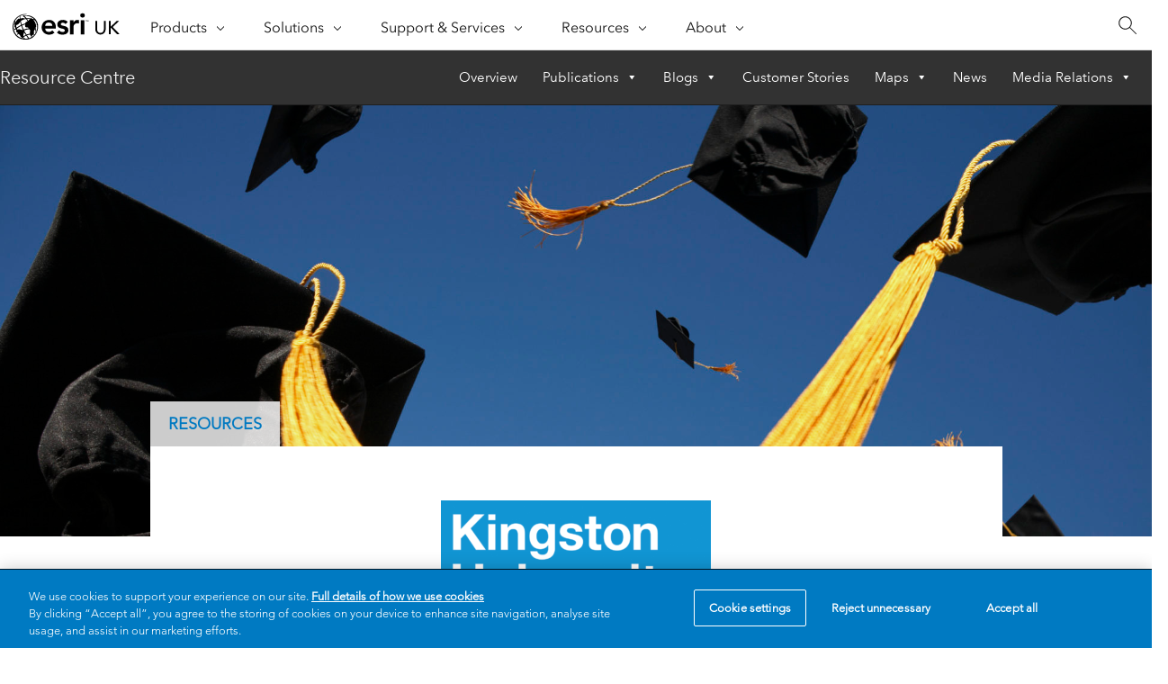

--- FILE ---
content_type: text/html; charset=UTF-8
request_url: https://resource.esriuk.com/esri-resources/kingston-university/
body_size: 16866
content:
<!DOCTYPE html>
<!--[if IE 6]>
<html id="ie6" lang="en-GB">
<![endif]-->
<!--[if IE 7]>
<html id="ie7" lang="en-GB">
<![endif]-->
<!--[if IE 8]>
<html id="ie8" lang="en-GB">
<![endif]-->
<!--[if !(IE 6) & !(IE 7) & !(IE 8)]><!-->
<html lang="en-GB">
<!--<![endif]-->
<head>
<link href="https://use.fontawesome.com/releases/v5.0.6/css/all.css" rel="stylesheet">
<link href='https://fonts.googleapis.com/css?family=Ek+Mukta:400,200' rel='stylesheet' type='text/css'>
<link rel="stylesheet" href="https://fast.fonts.com/cssapi/aa7af94d-3c5b-4e2f-a219-629af36dd2b2.css" type="text/css">
<link rel='stylesheet' href='//webapps-cdn.esri.com/CDN/jslibs/calcite/1.0.0-rc.2/css/calcite-web.min.css?ver=1547578008474'>
<meta charset="UTF-8" />
<meta name="viewport" content="width=device-width" />
<title>Kingston University - Resource Centre | Esri UK</title>
<link rel="profile" href="http://gmpg.org/xfn/11" />
<link rel="stylesheet" type="text/css" media="all" href="/wp-content/themes/TryDigital/style.css" />
<link rel="stylesheet" href="/wp-content/themes/TryDigital/css/responsive.css">
<link rel="pingback" href="https://resource.esriuk.com/xmlrpc.php" />
<!--[if lt IE 9]>
<script src="/wp-content/themes/TryDigital/js/html5.js" type="text/javascript"></script>
<![endif]-->
<meta name='robots' content='index, follow, max-image-preview:large, max-snippet:-1, max-video-preview:-1' />

	<!-- This site is optimized with the Yoast SEO plugin v26.5 - https://yoast.com/wordpress/plugins/seo/ -->
	<meta name="description" content="GIS students learn about data manipulation, spatial analysis and 3D modelling to develop skills that will enable them to apply for a wide range of jobs" />
	<link rel="canonical" href="https://resource.esriuk.com/esri-resources/kingston-university/" />
	<meta property="og:locale" content="en_GB" />
	<meta property="og:type" content="article" />
	<meta property="og:title" content="Kingston University - Resource Centre | Esri UK" />
	<meta property="og:description" content="GIS students learn about data manipulation, spatial analysis and 3D modelling to develop skills that will enable them to apply for a wide range of jobs" />
	<meta property="og:url" content="https://resource.esriuk.com/esri-resources/kingston-university/" />
	<meta property="og:site_name" content="Resource Centre | Esri UK" />
	<meta property="article:modified_time" content="2025-11-19T10:27:08+00:00" />
	<meta property="og:image" content="https://resource.esriuk.com/wp-content/uploads/2015/12/Kingston-University.jpg" />
	<meta property="og:image:width" content="600" />
	<meta property="og:image:height" content="288" />
	<meta property="og:image:type" content="image/jpeg" />
	<meta name="twitter:card" content="summary_large_image" />
	<meta name="twitter:label1" content="Estimated reading time" />
	<meta name="twitter:data1" content="5 minutes" />
	<script type="application/ld+json" class="yoast-schema-graph">{"@context":"https://schema.org","@graph":[{"@type":"WebPage","@id":"https://resource.esriuk.com/esri-resources/kingston-university/","url":"https://resource.esriuk.com/esri-resources/kingston-university/","name":"Kingston University - Resource Centre | Esri UK","isPartOf":{"@id":"https://resource.esriuat.com/#website"},"primaryImageOfPage":{"@id":"https://resource.esriuk.com/esri-resources/kingston-university/#primaryimage"},"image":{"@id":"https://resource.esriuk.com/esri-resources/kingston-university/#primaryimage"},"thumbnailUrl":"/wp-content/uploads/2015/12/Kingston-University.jpg","datePublished":"2015-12-18T22:01:22+00:00","dateModified":"2025-11-19T10:27:08+00:00","description":"GIS students learn about data manipulation, spatial analysis and 3D modelling to develop skills that will enable them to apply for a wide range of jobs","breadcrumb":{"@id":"https://resource.esriuk.com/esri-resources/kingston-university/#breadcrumb"},"inLanguage":"en-GB","potentialAction":[{"@type":"ReadAction","target":["https://resource.esriuk.com/esri-resources/kingston-university/"]}]},{"@type":"ImageObject","inLanguage":"en-GB","@id":"https://resource.esriuk.com/esri-resources/kingston-university/#primaryimage","url":"/wp-content/uploads/2015/12/Kingston-University.jpg","contentUrl":"/wp-content/uploads/2015/12/Kingston-University.jpg","width":600,"height":288},{"@type":"BreadcrumbList","@id":"https://resource.esriuk.com/esri-resources/kingston-university/#breadcrumb","itemListElement":[{"@type":"ListItem","position":1,"name":"Home","item":"https://resource.esriuat.com/"},{"@type":"ListItem","position":2,"name":"Resource","item":"https://resource.esriuat.com/esri-resources/"},{"@type":"ListItem","position":3,"name":"Kingston University"}]},{"@type":"WebSite","@id":"https://resource.esriuat.com/#website","url":"https://resource.esriuat.com/","name":"Resource Centre | Esri UK","description":"","potentialAction":[{"@type":"SearchAction","target":{"@type":"EntryPoint","urlTemplate":"https://resource.esriuat.com/?s={search_term_string}"},"query-input":{"@type":"PropertyValueSpecification","valueRequired":true,"valueName":"search_term_string"}}],"inLanguage":"en-GB"}]}</script>
	<!-- / Yoast SEO plugin. -->


<link rel="alternate" type="application/rss+xml" title="Resource Centre | Esri UK &raquo; Feed" href="https://resource.esriuk.com/feed/" />
<link rel="alternate" title="oEmbed (JSON)" type="application/json+oembed" href="https://resource.esriuk.com/wp-json/oembed/1.0/embed?url=https%3A%2F%2Fresource.esriuk.com%2Fesri-resources%2Fkingston-university%2F" />
<link rel="alternate" title="oEmbed (XML)" type="text/xml+oembed" href="https://resource.esriuk.com/wp-json/oembed/1.0/embed?url=https%3A%2F%2Fresource.esriuk.com%2Fesri-resources%2Fkingston-university%2F&#038;format=xml" />
<style id='wp-img-auto-sizes-contain-inline-css' type='text/css'>
img:is([sizes=auto i],[sizes^="auto," i]){contain-intrinsic-size:3000px 1500px}
/*# sourceURL=wp-img-auto-sizes-contain-inline-css */
</style>
<style id='wp-emoji-styles-inline-css' type='text/css'>

	img.wp-smiley, img.emoji {
		display: inline !important;
		border: none !important;
		box-shadow: none !important;
		height: 1em !important;
		width: 1em !important;
		margin: 0 0.07em !important;
		vertical-align: -0.1em !important;
		background: none !important;
		padding: 0 !important;
	}
/*# sourceURL=wp-emoji-styles-inline-css */
</style>
<style id='wp-block-library-inline-css' type='text/css'>
:root{--wp-block-synced-color:#7a00df;--wp-block-synced-color--rgb:122,0,223;--wp-bound-block-color:var(--wp-block-synced-color);--wp-editor-canvas-background:#ddd;--wp-admin-theme-color:#007cba;--wp-admin-theme-color--rgb:0,124,186;--wp-admin-theme-color-darker-10:#006ba1;--wp-admin-theme-color-darker-10--rgb:0,107,160.5;--wp-admin-theme-color-darker-20:#005a87;--wp-admin-theme-color-darker-20--rgb:0,90,135;--wp-admin-border-width-focus:2px}@media (min-resolution:192dpi){:root{--wp-admin-border-width-focus:1.5px}}.wp-element-button{cursor:pointer}:root .has-very-light-gray-background-color{background-color:#eee}:root .has-very-dark-gray-background-color{background-color:#313131}:root .has-very-light-gray-color{color:#eee}:root .has-very-dark-gray-color{color:#313131}:root .has-vivid-green-cyan-to-vivid-cyan-blue-gradient-background{background:linear-gradient(135deg,#00d084,#0693e3)}:root .has-purple-crush-gradient-background{background:linear-gradient(135deg,#34e2e4,#4721fb 50%,#ab1dfe)}:root .has-hazy-dawn-gradient-background{background:linear-gradient(135deg,#faaca8,#dad0ec)}:root .has-subdued-olive-gradient-background{background:linear-gradient(135deg,#fafae1,#67a671)}:root .has-atomic-cream-gradient-background{background:linear-gradient(135deg,#fdd79a,#004a59)}:root .has-nightshade-gradient-background{background:linear-gradient(135deg,#330968,#31cdcf)}:root .has-midnight-gradient-background{background:linear-gradient(135deg,#020381,#2874fc)}:root{--wp--preset--font-size--normal:16px;--wp--preset--font-size--huge:42px}.has-regular-font-size{font-size:1em}.has-larger-font-size{font-size:2.625em}.has-normal-font-size{font-size:var(--wp--preset--font-size--normal)}.has-huge-font-size{font-size:var(--wp--preset--font-size--huge)}.has-text-align-center{text-align:center}.has-text-align-left{text-align:left}.has-text-align-right{text-align:right}.has-fit-text{white-space:nowrap!important}#end-resizable-editor-section{display:none}.aligncenter{clear:both}.items-justified-left{justify-content:flex-start}.items-justified-center{justify-content:center}.items-justified-right{justify-content:flex-end}.items-justified-space-between{justify-content:space-between}.screen-reader-text{border:0;clip-path:inset(50%);height:1px;margin:-1px;overflow:hidden;padding:0;position:absolute;width:1px;word-wrap:normal!important}.screen-reader-text:focus{background-color:#ddd;clip-path:none;color:#444;display:block;font-size:1em;height:auto;left:5px;line-height:normal;padding:15px 23px 14px;text-decoration:none;top:5px;width:auto;z-index:100000}html :where(.has-border-color){border-style:solid}html :where([style*=border-top-color]){border-top-style:solid}html :where([style*=border-right-color]){border-right-style:solid}html :where([style*=border-bottom-color]){border-bottom-style:solid}html :where([style*=border-left-color]){border-left-style:solid}html :where([style*=border-width]){border-style:solid}html :where([style*=border-top-width]){border-top-style:solid}html :where([style*=border-right-width]){border-right-style:solid}html :where([style*=border-bottom-width]){border-bottom-style:solid}html :where([style*=border-left-width]){border-left-style:solid}html :where(img[class*=wp-image-]){height:auto;max-width:100%}:where(figure){margin:0 0 1em}html :where(.is-position-sticky){--wp-admin--admin-bar--position-offset:var(--wp-admin--admin-bar--height,0px)}@media screen and (max-width:600px){html :where(.is-position-sticky){--wp-admin--admin-bar--position-offset:0px}}

/*# sourceURL=wp-block-library-inline-css */
</style><style id='global-styles-inline-css' type='text/css'>
:root{--wp--preset--aspect-ratio--square: 1;--wp--preset--aspect-ratio--4-3: 4/3;--wp--preset--aspect-ratio--3-4: 3/4;--wp--preset--aspect-ratio--3-2: 3/2;--wp--preset--aspect-ratio--2-3: 2/3;--wp--preset--aspect-ratio--16-9: 16/9;--wp--preset--aspect-ratio--9-16: 9/16;--wp--preset--color--black: #000000;--wp--preset--color--cyan-bluish-gray: #abb8c3;--wp--preset--color--white: #ffffff;--wp--preset--color--pale-pink: #f78da7;--wp--preset--color--vivid-red: #cf2e2e;--wp--preset--color--luminous-vivid-orange: #ff6900;--wp--preset--color--luminous-vivid-amber: #fcb900;--wp--preset--color--light-green-cyan: #7bdcb5;--wp--preset--color--vivid-green-cyan: #00d084;--wp--preset--color--pale-cyan-blue: #8ed1fc;--wp--preset--color--vivid-cyan-blue: #0693e3;--wp--preset--color--vivid-purple: #9b51e0;--wp--preset--gradient--vivid-cyan-blue-to-vivid-purple: linear-gradient(135deg,rgb(6,147,227) 0%,rgb(155,81,224) 100%);--wp--preset--gradient--light-green-cyan-to-vivid-green-cyan: linear-gradient(135deg,rgb(122,220,180) 0%,rgb(0,208,130) 100%);--wp--preset--gradient--luminous-vivid-amber-to-luminous-vivid-orange: linear-gradient(135deg,rgb(252,185,0) 0%,rgb(255,105,0) 100%);--wp--preset--gradient--luminous-vivid-orange-to-vivid-red: linear-gradient(135deg,rgb(255,105,0) 0%,rgb(207,46,46) 100%);--wp--preset--gradient--very-light-gray-to-cyan-bluish-gray: linear-gradient(135deg,rgb(238,238,238) 0%,rgb(169,184,195) 100%);--wp--preset--gradient--cool-to-warm-spectrum: linear-gradient(135deg,rgb(74,234,220) 0%,rgb(151,120,209) 20%,rgb(207,42,186) 40%,rgb(238,44,130) 60%,rgb(251,105,98) 80%,rgb(254,248,76) 100%);--wp--preset--gradient--blush-light-purple: linear-gradient(135deg,rgb(255,206,236) 0%,rgb(152,150,240) 100%);--wp--preset--gradient--blush-bordeaux: linear-gradient(135deg,rgb(254,205,165) 0%,rgb(254,45,45) 50%,rgb(107,0,62) 100%);--wp--preset--gradient--luminous-dusk: linear-gradient(135deg,rgb(255,203,112) 0%,rgb(199,81,192) 50%,rgb(65,88,208) 100%);--wp--preset--gradient--pale-ocean: linear-gradient(135deg,rgb(255,245,203) 0%,rgb(182,227,212) 50%,rgb(51,167,181) 100%);--wp--preset--gradient--electric-grass: linear-gradient(135deg,rgb(202,248,128) 0%,rgb(113,206,126) 100%);--wp--preset--gradient--midnight: linear-gradient(135deg,rgb(2,3,129) 0%,rgb(40,116,252) 100%);--wp--preset--font-size--small: 13px;--wp--preset--font-size--medium: 20px;--wp--preset--font-size--large: 36px;--wp--preset--font-size--x-large: 42px;--wp--preset--spacing--20: 0.44rem;--wp--preset--spacing--30: 0.67rem;--wp--preset--spacing--40: 1rem;--wp--preset--spacing--50: 1.5rem;--wp--preset--spacing--60: 2.25rem;--wp--preset--spacing--70: 3.38rem;--wp--preset--spacing--80: 5.06rem;--wp--preset--shadow--natural: 6px 6px 9px rgba(0, 0, 0, 0.2);--wp--preset--shadow--deep: 12px 12px 50px rgba(0, 0, 0, 0.4);--wp--preset--shadow--sharp: 6px 6px 0px rgba(0, 0, 0, 0.2);--wp--preset--shadow--outlined: 6px 6px 0px -3px rgb(255, 255, 255), 6px 6px rgb(0, 0, 0);--wp--preset--shadow--crisp: 6px 6px 0px rgb(0, 0, 0);}:where(.is-layout-flex){gap: 0.5em;}:where(.is-layout-grid){gap: 0.5em;}body .is-layout-flex{display: flex;}.is-layout-flex{flex-wrap: wrap;align-items: center;}.is-layout-flex > :is(*, div){margin: 0;}body .is-layout-grid{display: grid;}.is-layout-grid > :is(*, div){margin: 0;}:where(.wp-block-columns.is-layout-flex){gap: 2em;}:where(.wp-block-columns.is-layout-grid){gap: 2em;}:where(.wp-block-post-template.is-layout-flex){gap: 1.25em;}:where(.wp-block-post-template.is-layout-grid){gap: 1.25em;}.has-black-color{color: var(--wp--preset--color--black) !important;}.has-cyan-bluish-gray-color{color: var(--wp--preset--color--cyan-bluish-gray) !important;}.has-white-color{color: var(--wp--preset--color--white) !important;}.has-pale-pink-color{color: var(--wp--preset--color--pale-pink) !important;}.has-vivid-red-color{color: var(--wp--preset--color--vivid-red) !important;}.has-luminous-vivid-orange-color{color: var(--wp--preset--color--luminous-vivid-orange) !important;}.has-luminous-vivid-amber-color{color: var(--wp--preset--color--luminous-vivid-amber) !important;}.has-light-green-cyan-color{color: var(--wp--preset--color--light-green-cyan) !important;}.has-vivid-green-cyan-color{color: var(--wp--preset--color--vivid-green-cyan) !important;}.has-pale-cyan-blue-color{color: var(--wp--preset--color--pale-cyan-blue) !important;}.has-vivid-cyan-blue-color{color: var(--wp--preset--color--vivid-cyan-blue) !important;}.has-vivid-purple-color{color: var(--wp--preset--color--vivid-purple) !important;}.has-black-background-color{background-color: var(--wp--preset--color--black) !important;}.has-cyan-bluish-gray-background-color{background-color: var(--wp--preset--color--cyan-bluish-gray) !important;}.has-white-background-color{background-color: var(--wp--preset--color--white) !important;}.has-pale-pink-background-color{background-color: var(--wp--preset--color--pale-pink) !important;}.has-vivid-red-background-color{background-color: var(--wp--preset--color--vivid-red) !important;}.has-luminous-vivid-orange-background-color{background-color: var(--wp--preset--color--luminous-vivid-orange) !important;}.has-luminous-vivid-amber-background-color{background-color: var(--wp--preset--color--luminous-vivid-amber) !important;}.has-light-green-cyan-background-color{background-color: var(--wp--preset--color--light-green-cyan) !important;}.has-vivid-green-cyan-background-color{background-color: var(--wp--preset--color--vivid-green-cyan) !important;}.has-pale-cyan-blue-background-color{background-color: var(--wp--preset--color--pale-cyan-blue) !important;}.has-vivid-cyan-blue-background-color{background-color: var(--wp--preset--color--vivid-cyan-blue) !important;}.has-vivid-purple-background-color{background-color: var(--wp--preset--color--vivid-purple) !important;}.has-black-border-color{border-color: var(--wp--preset--color--black) !important;}.has-cyan-bluish-gray-border-color{border-color: var(--wp--preset--color--cyan-bluish-gray) !important;}.has-white-border-color{border-color: var(--wp--preset--color--white) !important;}.has-pale-pink-border-color{border-color: var(--wp--preset--color--pale-pink) !important;}.has-vivid-red-border-color{border-color: var(--wp--preset--color--vivid-red) !important;}.has-luminous-vivid-orange-border-color{border-color: var(--wp--preset--color--luminous-vivid-orange) !important;}.has-luminous-vivid-amber-border-color{border-color: var(--wp--preset--color--luminous-vivid-amber) !important;}.has-light-green-cyan-border-color{border-color: var(--wp--preset--color--light-green-cyan) !important;}.has-vivid-green-cyan-border-color{border-color: var(--wp--preset--color--vivid-green-cyan) !important;}.has-pale-cyan-blue-border-color{border-color: var(--wp--preset--color--pale-cyan-blue) !important;}.has-vivid-cyan-blue-border-color{border-color: var(--wp--preset--color--vivid-cyan-blue) !important;}.has-vivid-purple-border-color{border-color: var(--wp--preset--color--vivid-purple) !important;}.has-vivid-cyan-blue-to-vivid-purple-gradient-background{background: var(--wp--preset--gradient--vivid-cyan-blue-to-vivid-purple) !important;}.has-light-green-cyan-to-vivid-green-cyan-gradient-background{background: var(--wp--preset--gradient--light-green-cyan-to-vivid-green-cyan) !important;}.has-luminous-vivid-amber-to-luminous-vivid-orange-gradient-background{background: var(--wp--preset--gradient--luminous-vivid-amber-to-luminous-vivid-orange) !important;}.has-luminous-vivid-orange-to-vivid-red-gradient-background{background: var(--wp--preset--gradient--luminous-vivid-orange-to-vivid-red) !important;}.has-very-light-gray-to-cyan-bluish-gray-gradient-background{background: var(--wp--preset--gradient--very-light-gray-to-cyan-bluish-gray) !important;}.has-cool-to-warm-spectrum-gradient-background{background: var(--wp--preset--gradient--cool-to-warm-spectrum) !important;}.has-blush-light-purple-gradient-background{background: var(--wp--preset--gradient--blush-light-purple) !important;}.has-blush-bordeaux-gradient-background{background: var(--wp--preset--gradient--blush-bordeaux) !important;}.has-luminous-dusk-gradient-background{background: var(--wp--preset--gradient--luminous-dusk) !important;}.has-pale-ocean-gradient-background{background: var(--wp--preset--gradient--pale-ocean) !important;}.has-electric-grass-gradient-background{background: var(--wp--preset--gradient--electric-grass) !important;}.has-midnight-gradient-background{background: var(--wp--preset--gradient--midnight) !important;}.has-small-font-size{font-size: var(--wp--preset--font-size--small) !important;}.has-medium-font-size{font-size: var(--wp--preset--font-size--medium) !important;}.has-large-font-size{font-size: var(--wp--preset--font-size--large) !important;}.has-x-large-font-size{font-size: var(--wp--preset--font-size--x-large) !important;}
/*# sourceURL=global-styles-inline-css */
</style>

<style id='classic-theme-styles-inline-css' type='text/css'>
/*! This file is auto-generated */
.wp-block-button__link{color:#fff;background-color:#32373c;border-radius:9999px;box-shadow:none;text-decoration:none;padding:calc(.667em + 2px) calc(1.333em + 2px);font-size:1.125em}.wp-block-file__button{background:#32373c;color:#fff;text-decoration:none}
/*# sourceURL=/wp-includes/css/classic-themes.min.css */
</style>
<link rel='stylesheet' id='siteorigin-panels-front-css' href='/wp-content/plugins/siteorigin-panels/css/front-flex.min.css?ver=2.33.4' type='text/css' media='all' />
<link rel='stylesheet' id='megamenu-css' href='/wp-content/uploads/maxmegamenu/style.css?ver=9646c1' type='text/css' media='all' />
<link rel='stylesheet' id='dashicons-css' href='https://resource.esriuk.com/wp-includes/css/dashicons.min.css?ver=6.9' type='text/css' media='all' />
<link rel='stylesheet' id='megamenu-fontawesome-css' href='/wp-content/plugins/megamenu-pro/icons/fontawesome/css/font-awesome.min.css?ver=1.7.1' type='text/css' media='all' />
<link rel='stylesheet' id='megamenu-genericons-css' href='/wp-content/plugins/megamenu-pro/icons/genericons/genericons/genericons.css?ver=1.7.1' type='text/css' media='all' />
<link rel='stylesheet' id='flipbook_css-css' href='/wp-content/plugins/real3d-flipbook/css/flipbook.min.css?ver=4.9' type='text/css' media='1' />
<script type="text/javascript" id="real3d-flipbook-global-js-extra">
/* <![CDATA[ */
var flipbookOptions_global = {"pages":[],"pdfUrl":"","printPdfUrl":"","tableOfContent":[],"id":"","bookId":"","date":"","lightboxThumbnailUrl":"","mode":"normal","viewMode":"webgl","pageTextureSize":"2048","pageTextureSizeSmall":"1500","pageTextureSizeMobile":"","pageTextureSizeMobileSmall":"1024","minPixelRatio":"1","pdfTextLayer":"true","zoomMin":"0.9","zoomStep":"2","zoomSize":"","zoomReset":"false","doubleClickZoom":"true","pageDrag":"true","singlePageMode":"false","pageFlipDuration":"1","sound":"false","startPage":"1","pageNumberOffset":"0","deeplinking":{"enabled":"true","prefix":""},"responsiveView":"true","responsiveViewTreshold":"768","responsiveViewRatio":"1","cover":"true","backCover":"true","scaleCover":"false","pageCaptions":"false","height":"400","responsiveHeight":"true","containerRatio":"","thumbnailsOnStart":"false","contentOnStart":"false","searchOnStart":"","searchResultsThumbs":"false","tableOfContentCloseOnClick":"true","thumbsCloseOnClick":"true","autoplayOnStart":"false","autoplayInterval":"3000","autoplayLoop":"true","autoplayStartPage":"1","rightToLeft":"false","pageWidth":"","pageHeight":"","thumbSize":"130","logoImg":"","logoUrl":"","logoUrlTarget":"","logoCSS":"position:absolute;left:0;top:0;","menuSelector":"","zIndex":"auto","preloaderText":"","googleAnalyticsTrackingCode":"","pdfBrowserViewerIfIE":"false","modeMobile":"","viewModeMobile":"3d","aspectMobile":"","aspectRatioMobile":"0.71","singlePageModeIfMobile":"false","logoHideOnMobile":"false","mobile":{"thumbnailsOnStart":"false","contentOnStart":"false","pagesInMemory":"6","bitmapResizeHeight":"","bitmapResizeQuality":"","currentPage":{"enabled":"false"},"pdfUrl":""},"lightboxCssClass":"","lightboxLink":"","lightboxLinkNewWindow":"true","lightboxBackground":"rgb(81, 85, 88)","lightboxBackgroundPattern":"","lightboxBackgroundImage":"","lightboxContainerCSS":"display:inline-block;padding:10px;","lightboxThumbnailHeight":"300","lightboxThumbnailUrlCSS":"display:block;","lightboxThumbnailInfo":"false","lightboxThumbnailInfoText":"","lightboxThumbnailInfoCSS":"top: 0;  width: 100%; height: 100%; font-size: 16px; color: #000; background: rgba(255,255,255,.8);","showTitle":"false","showDate":"false","hideThumbnail":"false","lightboxText":"","lightboxTextCSS":"display:block;","lightboxTextPosition":"bottom","lightBoxOpened":"false","lightBoxFullscreen":"false","lightboxStartPage":"","lightboxMarginV":"0","lightboxMarginH":"0","lights":"true","lightPositionX":"0","lightPositionY":"150","lightPositionZ":"1400","lightIntensity":"0.6","shadows":"true","shadowMapSize":"2048","shadowOpacity":"0.2","shadowDistance":"15","pageHardness":"2","coverHardness":"2","pageRoughness":"1","pageMetalness":"0","pageSegmentsW":"6","pageSegmentsH":"1","pagesInMemory":"20","bitmapResizeHeight":"","bitmapResizeQuality":"","pageMiddleShadowSize":"4","pageMiddleShadowColorL":"#7F7F7F","pageMiddleShadowColorR":"#AAAAAA","antialias":"false","pan":"0","tilt":"0","rotateCameraOnMouseDrag":"true","panMax":"20","panMin":"-20","tiltMax":"0","tiltMin":"0","currentPage":{"enabled":"true","title":"Current page","hAlign":"left","vAlign":"top"},"btnAutoplay":{"enabled":"true","title":"Autoplay"},"btnNext":{"enabled":"true","title":"Next Page"},"btnLast":{"enabled":"false","title":"Last Page"},"btnPrev":{"enabled":"true","title":"Previous Page"},"btnFirst":{"enabled":"false","title":"First Page"},"btnZoomIn":{"enabled":"true","title":"Zoom in"},"btnZoomOut":{"enabled":"true","title":"Zoom out"},"btnToc":{"enabled":"true","title":"Table of Contents"},"btnThumbs":{"enabled":"true","title":"Pages"},"btnShare":{"enabled":"true","title":"Share"},"btnNotes":{"enabled":"false","title":"Notes"},"btnDownloadPages":{"enabled":"false","url":"","title":"Download pages"},"btnDownloadPdf":{"enabled":"true","url":"","title":"Download PDF","forceDownload":"true","openInNewWindow":"true"},"btnSound":{"enabled":"true","title":"Sound"},"btnExpand":{"enabled":"true","title":"Toggle fullscreen"},"btnSingle":{"enabled":"true","title":"Toggle single page"},"btnSearch":{"enabled":"false","title":"Search"},"search":{"enabled":"false","title":"Search"},"btnBookmark":{"enabled":"false","title":"Bookmark"},"btnPrint":{"enabled":"true","title":"Print"},"btnTools":{"enabled":"true","title":"Tools"},"btnClose":{"enabled":"true","title":"Close"},"whatsapp":{"enabled":"true"},"twitter":{"enabled":"true"},"facebook":{"enabled":"true"},"pinterest":{"enabled":"true"},"email":{"enabled":"true"},"linkedin":{"enabled":"true"},"digg":{"enabled":"false"},"reddit":{"enabled":"false"},"shareUrl":"","shareTitle":"","shareImage":"","layout":"1","icons":"FontAwesome","skin":"light","useFontAwesome5":"true","sideNavigationButtons":"true","menuNavigationButtons":"false","backgroundColor":"rgb(81, 85, 88)","backgroundPattern":"","backgroundImage":"","backgroundTransparent":"false","menuBackground":"","menuShadow":"","menuMargin":"0","menuPadding":"0","menuOverBook":"false","menuFloating":"false","menuTransparent":"false","menu2Background":"","menu2Shadow":"","menu2Margin":"0","menu2Padding":"0","menu2OverBook":"true","menu2Floating":"false","menu2Transparent":"true","skinColor":"","skinBackground":"","hideMenu":"false","menuAlignHorizontal":"center","btnColor":"","btnColorHover":"","btnBackground":"none","btnRadius":"0","btnMargin":"0","btnSize":"18","btnPaddingV":"10","btnPaddingH":"10","btnShadow":"","btnTextShadow":"","btnBorder":"","arrowColor":"#fff","arrowColorHover":"#fff","arrowBackground":"rgba(0,0,0,0)","arrowBackgroundHover":"rgba(0, 0, 0, .15)","arrowRadius":"4","arrowMargin":"4","arrowSize":"40","arrowPadding":"10","arrowTextShadow":"0px 0px 1px rgba(0, 0, 0, 1)","arrowBorder":"","closeBtnColorHover":"#FFF","closeBtnBackground":"rgba(0,0,0,.4)","closeBtnRadius":"0","closeBtnMargin":"0","closeBtnSize":"20","closeBtnPadding":"5","closeBtnTextShadow":"","closeBtnBorder":"","floatingBtnColor":"","floatingBtnColorHover":"","floatingBtnBackground":"","floatingBtnBackgroundHover":"","floatingBtnRadius":"","floatingBtnMargin":"","floatingBtnSize":"","floatingBtnPadding":"","floatingBtnShadow":"","floatingBtnTextShadow":"","floatingBtnBorder":"","currentPageMarginV":"5","currentPageMarginH":"5","arrowsAlwaysEnabledForNavigation":"true","arrowsDisabledNotFullscreen":"true","touchSwipeEnabled":"true","fitToWidth":"false","rightClickEnabled":"true","linkColor":"rgba(0, 0, 0, 0)","linkColorHover":"rgba(0, 121, 193, 1)","linkOpacity":"0.4","linkTarget":"_blank","pdfAutoLinks":"false","disableRange":"false","strings":{"print":"Print","printLeftPage":"Print left page","printRightPage":"Print right page","printCurrentPage":"Print current page","printAllPages":"Print all pages","download":"Download","downloadLeftPage":"Download left page","downloadRightPage":"Download right page","downloadCurrentPage":"Download current page","downloadAllPages":"Download all pages","bookmarks":"Bookmarks","bookmarkLeftPage":"Bookmark left page","bookmarkRightPage":"Bookmark right page","bookmarkCurrentPage":"Bookmark current page","search":"Search","findInDocument":"Find in document","pagesFoundContaining":"pages found containing","noMatches":"No matches","matchesFound":"matches found","page":"Page","matches":"matches","thumbnails":"Thumbnails","tableOfContent":"Table of Contents","share":"Share","pressEscToClose":"Press ESC to close","password":"Password","addNote":"Add note","typeInYourNote":"Type in your note..."},"access":"free","backgroundMusic":"","cornerCurl":"false","pdfTools":{"pageHeight":1500,"thumbHeight":200,"quality":0.8,"textLayer":"true","autoConvert":"true"},"slug":"","convertPDFLinks":"true","convertPDFLinksWithClass":"link_pdf","convertPDFLinksWithoutClass":"","overridePDFEmbedder":"true","overrideDflip":"true","overrideWonderPDFEmbed":"true","override3DFlipBook":"true","overridePDFjsViewer":"true","resumeReading":"true","previewPages":"","previewMode":"","sideBtnColor":"#fff","sideBtnColorHover":"#fff","sideBtnBackground":"rgba(0,0,0,.3)","sideBtnRadius":"0","sideBtnMargin":"0","sideBtnSize":"25","sideBtnPaddingV":"10","sideBtnPaddingH":"10","s":"bd4d636d"};
//# sourceURL=real3d-flipbook-global-js-extra
/* ]]> */
</script>
<script type="text/javascript" src="https://resource.esriuk.com/wp-includes/js/jquery/jquery.min.js?ver=3.7.1" id="jquery-core-js"></script>
<script type="text/javascript" src="https://resource.esriuk.com/wp-includes/js/jquery/jquery-migrate.min.js?ver=3.4.1" id="jquery-migrate-js"></script>
<script type="text/javascript" id="equal-height-columns-js-extra">
/* <![CDATA[ */
var equalHeightColumnElements = {"element-groups":{"1":{"selector":".resourcepanel","breakpoint":500},"2":{"selector":".resourcebottompanel","breakpoint":500}}};
//# sourceURL=equal-height-columns-js-extra
/* ]]> */
</script>
<script type="text/javascript" src="/wp-content/plugins/equal-height-columns/public/js/equal-height-columns-public.js?ver=1.2.1" id="equal-height-columns-js"></script>
<link rel="https://api.w.org/" href="https://resource.esriuk.com/wp-json/" /><link rel="EditURI" type="application/rsd+xml" title="RSD" href="https://resource.esriuk.com/xmlrpc.php?rsd" />
<meta name="generator" content="WordPress 6.9" />
<link rel='shortlink' href='https://resource.esriuk.com/?p=6364' />
<script type="text/javascript">
(function(url){
	if(/(?:Chrome\/26\.0\.1410\.63 Safari\/537\.31|WordfenceTestMonBot)/.test(navigator.userAgent)){ return; }
	var addEvent = function(evt, handler) {
		if (window.addEventListener) {
			document.addEventListener(evt, handler, false);
		} else if (window.attachEvent) {
			document.attachEvent('on' + evt, handler);
		}
	};
	var removeEvent = function(evt, handler) {
		if (window.removeEventListener) {
			document.removeEventListener(evt, handler, false);
		} else if (window.detachEvent) {
			document.detachEvent('on' + evt, handler);
		}
	};
	var evts = 'contextmenu dblclick drag dragend dragenter dragleave dragover dragstart drop keydown keypress keyup mousedown mousemove mouseout mouseover mouseup mousewheel scroll'.split(' ');
	var logHuman = function() {
		if (window.wfLogHumanRan) { return; }
		window.wfLogHumanRan = true;
		var wfscr = document.createElement('script');
		wfscr.type = 'text/javascript';
		wfscr.async = true;
		wfscr.src = url + '&r=' + Math.random();
		(document.getElementsByTagName('head')[0]||document.getElementsByTagName('body')[0]).appendChild(wfscr);
		for (var i = 0; i < evts.length; i++) {
			removeEvent(evts[i], logHuman);
		}
	};
	for (var i = 0; i < evts.length; i++) {
		addEvent(evts[i], logHuman);
	}
})('//resource.esriuk.com/?wordfence_lh=1&hid=AD63B2F2FBBB836F2524E1B1DDC8D08B');
</script>    <script>
        window.dataLayer = window.dataLayer || {};
        Object.assign(window.dataLayer, {"pageTitle":"Kingston University","pageName":"Kingston University","pagePath":"https://resource.esriuk.com/esri-resources/kingston-university/","metaOgTitle":"Kingston University","metaOgDescription":"GIS students learn about data manipulation, spatial analysis and 3D modelling to develop skills that will enable them to apply for a wide range of jobs","metaOgImage":"","datePublished":"18/12/2015 22:01:22 Fri GMT+0:00","domain":"resource.esriuk.com","hierarchy1":"Kingston University","hierarchy2":"","hierarchy3":"","hierarchy4":"","language":"en","countryCode":"gb"});

        // console.group('%cDataLayer Debug','color:#4A90E2;font-weight:bold;font-size:14px;');
        // console.log(window.dataLayer);
        // console.groupEnd();
    </script>
    	<style>
		/* Link color */
		a,
		#site-title a:focus,
		#site-title a:hover,
		#site-title a:active,
		.entry-title a:hover,
		.entry-title a:focus,
		.entry-title a:active,
		.widget_twentyeleven_ephemera .comments-link a:hover,
		section.recent-posts .other-recent-posts a[rel="bookmark"]:hover,
		section.recent-posts .other-recent-posts .comments-link a:hover,
		.format-image footer.entry-meta a:hover,
		#site-generator a:hover {
			color: #49b0f2;
		}
		section.recent-posts .other-recent-posts .comments-link a:hover {
			border-color: #49b0f2;
		}
		article.feature-image.small .entry-summary p a:hover,
		.entry-header .comments-link a:hover,
		.entry-header .comments-link a:focus,
		.entry-header .comments-link a:active,
		.feature-slider a.active {
			background-color: #49b0f2;
		}
	</style>
<style media="all" id="siteorigin-panels-layouts-head">/* Layout 6364 */ #pgc-6364-0-0 , #pgc-6364-1-0 , #pgc-6364-3-0 , #pgc-6364-5-0 , #pgc-6364-6-0 , #pgc-6364-7-0 { width:100%;width:calc(100% - ( 0 * 30px ) ) } #pg-6364-0 , #pg-6364-1 , #pg-6364-2 , #pg-6364-3 , #pg-6364-4 , #pg-6364-5 , #pg-6364-6 , #pg-6364-7 , #pg-6364-8 , #pl-6364 .so-panel { margin-bottom:30px } #pgc-6364-2-0 , #pgc-6364-2-1 , #pgc-6364-2-2 , #pgc-6364-4-0 , #pgc-6364-4-1 , #pgc-6364-4-2 , #pgc-6364-8-0 , #pgc-6364-8-1 , #pgc-6364-8-2 { width:33.3333%;width:calc(33.3333% - ( 0.666666666667 * 30px ) ) } #pl-6364 .so-panel:last-of-type { margin-bottom:0px } #pg-6364-0.panel-has-style > .panel-row-style, #pg-6364-0.panel-no-style , #pg-6364-1.panel-has-style > .panel-row-style, #pg-6364-1.panel-no-style , #pg-6364-2.panel-has-style > .panel-row-style, #pg-6364-2.panel-no-style , #pg-6364-3.panel-has-style > .panel-row-style, #pg-6364-3.panel-no-style , #pg-6364-4.panel-has-style > .panel-row-style, #pg-6364-4.panel-no-style , #pg-6364-5.panel-has-style > .panel-row-style, #pg-6364-5.panel-no-style , #pg-6364-6.panel-has-style > .panel-row-style, #pg-6364-6.panel-no-style , #pg-6364-7.panel-has-style > .panel-row-style, #pg-6364-7.panel-no-style , #pg-6364-8.panel-has-style > .panel-row-style, #pg-6364-8.panel-no-style { -webkit-align-items:flex-start;align-items:flex-start } @media (max-width:780px){ #pg-6364-0.panel-no-style, #pg-6364-0.panel-has-style > .panel-row-style, #pg-6364-0 , #pg-6364-1.panel-no-style, #pg-6364-1.panel-has-style > .panel-row-style, #pg-6364-1 , #pg-6364-2.panel-no-style, #pg-6364-2.panel-has-style > .panel-row-style, #pg-6364-2 , #pg-6364-3.panel-no-style, #pg-6364-3.panel-has-style > .panel-row-style, #pg-6364-3 , #pg-6364-4.panel-no-style, #pg-6364-4.panel-has-style > .panel-row-style, #pg-6364-4 , #pg-6364-5.panel-no-style, #pg-6364-5.panel-has-style > .panel-row-style, #pg-6364-5 , #pg-6364-6.panel-no-style, #pg-6364-6.panel-has-style > .panel-row-style, #pg-6364-6 , #pg-6364-7.panel-no-style, #pg-6364-7.panel-has-style > .panel-row-style, #pg-6364-7 , #pg-6364-8.panel-no-style, #pg-6364-8.panel-has-style > .panel-row-style, #pg-6364-8 { -webkit-flex-direction:column;-ms-flex-direction:column;flex-direction:column } #pg-6364-0 > .panel-grid-cell , #pg-6364-0 > .panel-row-style > .panel-grid-cell , #pg-6364-1 > .panel-grid-cell , #pg-6364-1 > .panel-row-style > .panel-grid-cell , #pg-6364-2 > .panel-grid-cell , #pg-6364-2 > .panel-row-style > .panel-grid-cell , #pg-6364-3 > .panel-grid-cell , #pg-6364-3 > .panel-row-style > .panel-grid-cell , #pg-6364-4 > .panel-grid-cell , #pg-6364-4 > .panel-row-style > .panel-grid-cell , #pg-6364-5 > .panel-grid-cell , #pg-6364-5 > .panel-row-style > .panel-grid-cell , #pg-6364-6 > .panel-grid-cell , #pg-6364-6 > .panel-row-style > .panel-grid-cell , #pg-6364-7 > .panel-grid-cell , #pg-6364-7 > .panel-row-style > .panel-grid-cell , #pg-6364-8 > .panel-grid-cell , #pg-6364-8 > .panel-row-style > .panel-grid-cell { width:100%;margin-right:0 } #pgc-6364-2-0 , #pgc-6364-2-1 , #pgc-6364-4-0 , #pgc-6364-4-1 , #pgc-6364-8-0 , #pgc-6364-8-1 { margin-bottom:30px } #pl-6364 .panel-grid-cell { padding:0 } #pl-6364 .panel-grid .panel-grid-cell-empty { display:none } #pl-6364 .panel-grid .panel-grid-cell-mobile-last { margin-bottom:0px }  } </style><link rel="icon" href="/wp-content/uploads/esri-favicon-light-32.png" sizes="32x32" />
<link rel="icon" href="/wp-content/uploads/esri-favicon-light-32.png" sizes="192x192" />
<link rel="apple-touch-icon" href="/wp-content/uploads/esri-favicon-light-32.png" />
<meta name="msapplication-TileImage" content="/wp-content/uploads/esri-favicon-light-32.png" />
<style type="text/css">/** Mega Menu CSS: fs **/</style>
<!-- Adobe Anayltics -->
<!-- <script src="//assets.adobedtm.com/2e9cd01e19dc5ac4867e752f17a2f1ea1923e5af/satelliteLib-f15b8876b633435c70abb87fc926596ce8dd91d5.js"></script> -->

<!-- Adobe Launch -->
<script type="text/javascript" src="//assets.adobedtm.com/launch-EN01caf98057464569b55290bd31e30f30.min.js"></script>
	
<!-- Global site tag (gtag.js) - Google Analytics -->
<!-- <script async src="https://www.googletagmanager.com/gtag/js?id=UA-31323094-12"></script>
<script>
  window.dataLayer = window.dataLayer || [];
  function gtag(){dataLayer.push(arguments);}
  gtag('js', new Date());

  gtag('config', 'UA-31323094-12', {'anonymize_ip': true});
  gtag('config', 'G-C11H8SQXLZ', {'anonymize_ip': true});
</script> -->

<link rel="stylesheet" href="//webapps-cdn.esri.com/CDN/components/global-nav/globalnav-cssbundle.css" />
<script type="text/javascript">
    window.gnav_baseUrl = "https://www.esriuk.com";
    window.gnav_jsonPath = "https://assets.esri.com/content/experience-fragments/distributor-sites/esriuk-com/en-gb/global-navigation-config/current.25.json";
</script><script src="//webapps-cdn.esri.com/CDN/components/global-nav/js/gn.js"></script>
	
<link rel="stylesheet" href="/wp-content/themes/TryDigital/css/c-snav.css" />
<link rel='stylesheet' id='so-css-TryDigital-css' href='/wp-content/uploads/so-css/so-css-TryDigital.css?ver=1626340693' type='text/css' media='all' />
</head>

<body class="wp-singular esri-resources-template-default single single-esri-resources postid-6364 wp-theme-TryDigital siteorigin-panels siteorigin-panels-before-js mega-menu-primary singular esri-case-studies two-column right-sidebar">
	
<nav id="globalnav" aria-label="Main"></nav>

<div class="c-snav-barrier">
    <nav class="c-snav" aria-labelledby="c-snav-title">
        <p class="c-snav-title" id="c-snav-title" role="heading"><a class="c-snav-title-link" href="https://resource.esriuk.com/">Resource Centre</a></p>
        <div class="c-snav-menu">
            <button class="c-snav-menu-title" id="c-snav-menu-title" aria-controls="snav-1" aria-expanded="false">Menu</button>
            
            <div class="c-snav-submenu" id="snav-1" aria-hidden="true" role="group">
				<nav id="access" role="navigation">
					<div id="mega-menu-wrap-primary" class="mega-menu-wrap"><div class="mega-menu-toggle"><div class="mega-toggle-blocks-left"><div class='mega-toggle-block mega-menu-toggle-block mega-toggle-block-1' id='mega-toggle-block-1' tabindex='0'><span class='mega-toggle-label' role='button' aria-expanded='false'><span class='mega-toggle-label-closed'>MENU</span><span class='mega-toggle-label-open'>MENU</span></span></div></div><div class="mega-toggle-blocks-center"></div><div class="mega-toggle-blocks-right"></div></div><ul id="mega-menu-primary" class="mega-menu max-mega-menu mega-menu-horizontal mega-no-js" data-event="click" data-effect="fade_up" data-effect-speed="200" data-effect-mobile="disabled" data-effect-speed-mobile="0" data-mobile-force-width="false" data-second-click="go" data-document-click="collapse" data-vertical-behaviour="standard" data-breakpoint="980" data-unbind="true" data-mobile-state="collapse_all" data-mobile-direction="vertical" data-hover-intent-timeout="300" data-hover-intent-interval="100"><li class="mega-menu-item mega-menu-item-type-post_type mega-menu-item-object-page mega-menu-item-home mega-align-bottom-left mega-menu-flyout mega-item-align-float-left mega-menu-item-32" id="mega-menu-item-32"><a class="mega-menu-link" href="https://resource.esriuk.com/" tabindex="0">Overview</a></li><li class="mega-dropdown-toggle mega-menu-item mega-menu-item-type-custom mega-menu-item-object-custom mega-menu-item-has-children mega-align-bottom-right mega-menu-flyout mega-item-align-float-left mega-menu-item-7756 dropdown-toggle" id="mega-menu-item-7756"><a class="mega-menu-link" href="#" aria-expanded="false" tabindex="0">Publications<span class="mega-indicator" aria-hidden="true"></span></a>
<ul class="mega-sub-menu">
<li class="mega-menu-item mega-menu-item-type-post_type mega-menu-item-object-page mega-has-icon mega-icon-left mega-menu-item-40" id="mega-menu-item-40"><a class="dashicons-arrow-right-alt mega-menu-link" href="https://resource.esriuk.com/resources/ebooks/">eBooks</a></li><li class="mega-menu-item mega-menu-item-type-custom mega-menu-item-object-custom mega-has-icon mega-icon-left mega-menu-item-13488" id="mega-menu-item-13488"><a class="dashicons-arrow-right-alt mega-menu-link" href="https://www.esriuk.com/en-gb/news/gis-heroes">GIS Heroes</a></li><li class="mega-menu-item mega-menu-item-type-post_type mega-menu-item-object-page mega-has-icon mega-icon-left mega-menu-item-29133" id="mega-menu-item-29133"><a class="dashicons-arrow-right-alt mega-menu-link" href="https://resource.esriuk.com/publications/thinkgis/">ThinkGIS</a></li></ul>
</li><li class="mega-menu-item mega-menu-item-type-custom mega-menu-item-object-custom mega-menu-item-has-children mega-align-bottom-right mega-menu-flyout mega-item-align-float-left mega-menu-item-4588" id="mega-menu-item-4588"><a target="_blank" class="mega-menu-link" href="#" aria-expanded="false" tabindex="0">Blogs<span class="mega-indicator" aria-hidden="true"></span></a>
<ul class="mega-sub-menu">
<li class="mega-menu-item mega-menu-item-type-post_type mega-menu-item-object-page mega-has-icon mega-icon-left mega-menu-item-14807" id="mega-menu-item-14807"><a class="dashicons-arrow-right-alt mega-menu-link" href="https://resource.esriuk.com/blog/">Esri UK Tech Blog</a></li><li class="mega-menu-item mega-menu-item-type-custom mega-menu-item-object-custom mega-has-icon mega-icon-left mega-menu-item-14808" id="mega-menu-item-14808"><a class="dashicons-arrow-right-alt mega-menu-link" href="https://communityhub.esriuk.com/technicalsupport">Technical Support Blog</a></li></ul>
</li><li class="mega-menu-item mega-menu-item-type-post_type mega-menu-item-object-page mega-align-bottom-left mega-menu-flyout mega-menu-item-39" id="mega-menu-item-39"><a class="mega-menu-link" href="https://resource.esriuk.com/resources/customer-stories/" tabindex="0">Customer Stories</a></li><li class="mega-menu-item mega-menu-item-type-custom mega-menu-item-object-custom mega-menu-item-has-children mega-align-bottom-left mega-menu-flyout mega-menu-item-10331" id="mega-menu-item-10331"><a class="mega-menu-link" href="#" aria-expanded="false" tabindex="0">Maps<span class="mega-indicator" aria-hidden="true"></span></a>
<ul class="mega-sub-menu">
<li class="mega-menu-item mega-menu-item-type-custom mega-menu-item-object-custom mega-has-icon mega-icon-right mega-menu-item-10342" id="mega-menu-item-10342"><a class="dashicons-arrow-right-alt mega-menu-link" href="https://www.esriuk.com/en-gb/map-gallery/overview">Map Gallery</a></li><li class="mega-menu-item mega-menu-item-type-post_type mega-menu-item-object-page mega-has-icon mega-icon-right mega-menu-item-10266" id="mega-menu-item-10266"><a class="dashicons-arrow-right-alt mega-menu-link" href="https://resource.esriuk.com/resources/mediamaps/">Maps in the Media</a></li></ul>
</li><li class="mega-menu-item mega-menu-item-type-post_type mega-menu-item-object-page mega-align-bottom-left mega-menu-flyout mega-menu-item-34" id="mega-menu-item-34"><a class="mega-menu-link" href="https://resource.esriuk.com/news/" tabindex="0">News</a></li><li class="mega-menu-item mega-menu-item-type-custom mega-menu-item-object-custom mega-menu-item-has-children mega-align-bottom-right mega-menu-flyout mega-menu-item-7883" id="mega-menu-item-7883"><a class="mega-menu-link" href="#" aria-expanded="false" tabindex="0">Media Relations<span class="mega-indicator" aria-hidden="true"></span></a>
<ul class="mega-sub-menu">
<li class="mega-menu-item mega-menu-item-type-post_type mega-menu-item-object-page mega-has-icon mega-icon-left mega-menu-item-7880" id="mega-menu-item-7880"><a class="dashicons-arrow-right-alt mega-menu-link" href="https://resource.esriuk.com/media-relations/">About</a></li><li class="mega-menu-item mega-menu-item-type-post_type mega-menu-item-object-page mega-has-icon mega-icon-left mega-menu-item-7882" id="mega-menu-item-7882"><a class="dashicons-arrow-right-alt mega-menu-link" href="https://resource.esriuk.com/media-relations/fact-sheet/">Fact Sheet</a></li><li class="mega-menu-item mega-menu-item-type-post_type mega-menu-item-object-page mega-has-icon mega-icon-left mega-menu-item-7881" id="mega-menu-item-7881"><a class="dashicons-arrow-right-alt mega-menu-link" href="https://resource.esriuk.com/media-relations/assets-and-guidelines/">Assets and Guidelines</a></li><li class="mega-menu-item mega-menu-item-type-custom mega-menu-item-object-custom mega-has-icon mega-icon-left mega-menu-item-10332" id="mega-menu-item-10332"><a class="dashicons-arrow-right-alt mega-menu-link" href="https://resource.esriuk.com/resources/mediamaps/">Maps in the Media</a></li><li class="mega-menu-item mega-menu-item-type-custom mega-menu-item-object-custom mega-has-icon mega-icon-left mega-menu-item-13709" id="mega-menu-item-13709"><a class="dashicons-arrow-right-alt mega-menu-link" href="https://www.esriuk.com/en-gb/news/press-releases">Press Releases</a></li></ul>
</li></ul></div>				</nav><!-- #access -->
            </div>
        </div>
        <div class="c-snav-more"></div>
    </nav>
    <script src="/wp-content/themes/TryDigital/js/c-snav.js"></script>
</div>


<!-- For Single WhereNext pages -->

<!-- For Single Podcast pages -->

<!-- For Single Resources pages -->
<div class="featuredbg" style="background: url(/wp-content/uploads/2015/08/UCL-iStock_000004407014Large-graduation-hats-in-air-e1555514417842.jpg) no-repeat;">
</div>

<!-- For Single eBook pages -->
	
<!-- For Single GIS Heroes -->

<!-- For Single Blog Post pages -->



<div id="page" class="hfeed">



	<div id="main">
		
		<div id="primary">
        <div class="cattitle">Resources</div>
        
			<div id="content" role="main">
            

										
											<img src="/wp-content/uploads/2015/12/kingston_uni_logo_thin-300x300.png" class="resourcelogo">
            
			<h1 class="singletitle">Kingston University</h1>
                        
                            
                <div class="singlemeta">
                	<div class="singlemetaleft">
                    	<a href="https://resource.esriuk.com/blog/type/esri-case-studies/" rel="tag">Case Studies</a> <br />
                    	18th December 2015                    </div>
                    
                    <div class="singlemetaright">
                    Esri UK                    </div>
                </div>
                
<article id="post-6364" class="post-6364 esri-resources type-esri-resources status-publish has-post-thumbnail hentry tag-field-work tag-mobile industries-education industries-higher-education type-esri-case-studies solution-spatial-analysis casestudiescountry-uk">
	<header class="entry-header">
		<h1 class="entry-title">Kingston University</h1>

			</header><!-- .entry-header -->

	<div class="entry-content">
		        <div class="entry-tagline">
            <p style="text-align: center;"><strong>Breadth and depth of GIS teaching gives more students highly marketable skills</strong></p>
        </div> 
        		<div id="pl-6364"  class="panel-layout" ><div id="pg-6364-0"  class="panel-grid panel-has-style" ><div class="openingparagraph panel-row-style panel-row-style-for-6364-0" ><div id="pgc-6364-0-0"  class="panel-grid-cell" ><div id="panel-6364-0-0-0" class="so-panel widget widget_sow-editor panel-first-child panel-last-child" data-index="0" ><div
			
			class="so-widget-sow-editor so-widget-sow-editor-base"
			
		>
<div class="siteorigin-widget-tinymce textwidget">
	<p>Kingston were the first University ever, to offer undergraduates the opportunity to study GIS at degree level.  Since 1989, the theory, concepts, application and techniques of GIS have proven to be a very popular MSc degree choice.</p>
</div>
</div></div></div></div></div><div id="pg-6364-1"  class="panel-grid panel-has-style" ><div class="resourcegreypanel siteorigin-panels-stretch panel-row-style panel-row-style-for-6364-1" data-stretch-type="full" ><div id="pgc-6364-1-0"  class="panel-grid-cell" ><div id="panel-6364-1-0-0" class="so-panel widget widget_sow-editor panel-first-child panel-last-child" data-index="1" ><div
			
			class="so-widget-sow-editor so-widget-sow-editor-base"
			
		><h3 class="widget-title">The Customer</h3>
<div class="siteorigin-widget-tinymce textwidget">
	<p>Since 1989 when <strong>Kingston</strong> became the world’s first university to offer a degree in Geographic Information Systems (<a href="https://www.esriuk.com/en-gb/what-is-gis/overview">GIS</a>), the institution’s GIS teaching and research expertise have gone from strength to strength. As one of the fastest growing branches of geoscience, the demand for GIS skills is increasing and Kingston’s undergraduate and postgraduate courses continue to evolve to ensure students remain as employable as possible.</p>
<p>The long established BSc in GIS, comprises 28 modules, each of which takes 14 weeks of study. The course examines the concepts, techniques and application of GIS and the broad choice of topics attract a wide range of students. The two Masters Degree programmes are popular with both private and public sector organisations.</p>
</div>
</div></div></div></div></div><div id="pg-6364-2"  class="panel-grid panel-no-style" ><div id="pgc-6364-2-0"  class="panel-grid-cell" ><div id="panel-6364-2-0-0" class="so-panel widget widget_sow-editor panel-first-child panel-last-child" data-index="2" ><div class="resourcepanel panel-widget-style panel-widget-style-for-6364-2-0-0" ><div
			
			class="so-widget-sow-editor so-widget-sow-editor-base"
			
		>
<div class="siteorigin-widget-tinymce textwidget">
	<p>In an ever changing world, it is important to develop the students of today with the right skills, enabling them to apply for a wide range of jobs in the future</p>
</div>
</div></div></div></div><div id="pgc-6364-2-1"  class="panel-grid-cell" ><div id="panel-6364-2-1-0" class="so-panel widget widget_sow-editor panel-first-child panel-last-child" data-index="3" ><div class="resourcepanel panel-widget-style panel-widget-style-for-6364-2-1-0" ><div
			
			class="so-widget-sow-editor so-widget-sow-editor-base"
			
		>
<div class="siteorigin-widget-tinymce textwidget">
	<p>Teaching cutting-edge technology is one of Kingston’s mantras and through the Eduserve CHEST programme, Kingston has access to Esri software</p>
</div>
</div></div></div></div><div id="pgc-6364-2-2"  class="panel-grid-cell" ><div id="panel-6364-2-2-0" class="so-panel widget widget_sow-editor panel-first-child panel-last-child" data-index="4" ><div class="resourcepanel panel-widget-style panel-widget-style-for-6364-2-2-0" ><div
			
			class="so-widget-sow-editor so-widget-sow-editor-base"
			
		>
<div class="siteorigin-widget-tinymce textwidget">
	<p>Kingston offer one of the most in-depth GIS degrees in the world and students from other disciplines also benefit from taking a GIS module, teaching the latest GIS methods and techniques</p>
</div>
</div></div></div></div></div><div id="pg-6364-3"  class="panel-grid panel-has-style" ><div class="resourcegreypanel siteorigin-panels-stretch panel-row-style panel-row-style-for-6364-3" data-stretch-type="full" ><div id="pgc-6364-3-0"  class="panel-grid-cell" ><div id="panel-6364-3-0-0" class="so-panel widget widget_sow-editor panel-first-child panel-last-child" data-index="5" ><div
			
			class="so-widget-sow-editor so-widget-sow-editor-base"
			
		><h3 class="widget-title">The Challenge</h3>
<div class="siteorigin-widget-tinymce textwidget">
	<p>Kingston is not in the business of producing ‘GIS technicians’ or promoting ‘button technology’, instead it focuses on supplying the market with ‘geo-scientists’ – a somewhat unique person who has the knowledge of the concepts and theories of geographical enquiry, coupled with the skills of a computer scientist. This arms students with the ability to be able to apply GIS to a problem and understand it more effectively through using the technology to tackle it.</p>
<p>One example of Kingston’s innovative GIS teaching is in fieldwork where it uses Esri software to help students learn about data collection, limitations of data and the constraints that GIS professionals often encounter. Kingston has increased the amount of fieldwork over the years as it strongly believes the only way of generating a true understanding of GIS is to get out in the real world and examine the environment first hand, as with any other geoscience.</p>
<p>GIS is relevant to many aspects of further and higher education. Over 80% of universities in the UK and Ireland currently have access to Esri software and we want to encourage the higher education community to maximise the use of this powerful technology.</p>
</div>
</div></div></div></div></div><div id="pg-6364-4"  class="panel-grid panel-no-style" ><div id="pgc-6364-4-0"  class="panel-grid-cell" ><div id="panel-6364-4-0-0" class="so-panel widget widget_sow-editor panel-first-child panel-last-child" data-index="6" ><div class="resourcepanel panel-widget-style panel-widget-style-for-6364-4-0-0" ><div
			
			class="so-widget-sow-editor so-widget-sow-editor-base"
			
		>
<div class="siteorigin-widget-tinymce textwidget">
	<p>Kingston University’s long established BSc in GIS aims to develop GIS Professionals who understand the concepts and theories of geographical analysis, coupled with the skills of a computer scientist</p>
</div>
</div></div></div></div><div id="pgc-6364-4-1"  class="panel-grid-cell" ><div id="panel-6364-4-1-0" class="so-panel widget widget_sow-editor panel-first-child panel-last-child" data-index="7" ><div class="resourcepanel panel-widget-style panel-widget-style-for-6364-4-1-0" ><div
			
			class="so-widget-sow-editor so-widget-sow-editor-base"
			
		>
<div class="siteorigin-widget-tinymce textwidget">
	<p>Students can gain from learning techniques such as, data manipulation, health and disease analysis, 3D modelling,Geoweb development and virtual reality</p>
</div>
</div></div></div></div><div id="pgc-6364-4-2"  class="panel-grid-cell" ><div id="panel-6364-4-2-0" class="so-panel widget widget_sow-editor panel-first-child panel-last-child" data-index="8" ><div class="resourcepanel panel-widget-style panel-widget-style-for-6364-4-2-0" ><div
			
			class="so-widget-sow-editor so-widget-sow-editor-base"
			
		>
<div class="siteorigin-widget-tinymce textwidget">
	<p>Students graduating from Kingson are equipped with the ability to apply GIS to a wide range of problems, leveraging GIS technology to interpret information, run scenarios and ultimately, discover a solution.</p>
</div>
</div></div></div></div></div><div id="pg-6364-5"  class="panel-grid panel-has-style" ><div class="resourcegreypanel siteorigin-panels-stretch panel-row-style panel-row-style-for-6364-5" data-stretch-type="full" ><div id="pgc-6364-5-0"  class="panel-grid-cell" ><div id="panel-6364-5-0-0" class="so-panel widget widget_sow-editor panel-first-child panel-last-child" data-index="9" ><div
			
			class="so-widget-sow-editor so-widget-sow-editor-base"
			
		><h3 class="widget-title">The Solution</h3>
<div class="siteorigin-widget-tinymce textwidget">
	<p>Kingston uses Esri as one of its GIS software platforms to help teach techniques such as the collection, manipulation, storage analysis, health and disease analysis, geoweb development, 3D modelling and virtual reality.</p>
</div>
</div></div></div></div></div><div id="pg-6364-6"  class="panel-grid panel-has-style" ><div class="resourcequotation panel-row-style panel-row-style-for-6364-6" ><div id="pgc-6364-6-0"  class="panel-grid-cell" ><div id="panel-6364-6-0-0" class="so-panel widget widget_sow-editor panel-first-child panel-last-child" data-index="10" ><div
			
			class="so-widget-sow-editor so-widget-sow-editor-base"
			
		>
<div class="siteorigin-widget-tinymce textwidget">
	<blockquote>
<p>…GIS from companies like Esri gives us the ability to model and analyse the world in new ways which just weren’t possible in the past</p>
<p><strong>Dr. Kenneth Field</strong> – GIS Course Director at Kingston University</p>
</blockquote>
</div>
</div></div></div></div></div><div id="pg-6364-7"  class="panel-grid panel-has-style" ><div class="resourcegreypanel siteorigin-panels-stretch panel-row-style panel-row-style-for-6364-7" data-stretch-type="full" ><div id="pgc-6364-7-0"  class="panel-grid-cell" ><div id="panel-6364-7-0-0" class="so-panel widget widget_sow-editor panel-first-child panel-last-child" data-index="11" ><div
			
			class="so-widget-sow-editor so-widget-sow-editor-base"
			
		><h3 class="widget-title">The Benefits</h3>
<div class="siteorigin-widget-tinymce textwidget">
	<p>The benefits of the extensive GIS modules are felt right across the University’s School of Geography, Geology and the Environment. Not only do Single Honours BSc Undergraduates enjoy one of the most in-depth GIS degrees in the world but students from Environmental Science, Geography, Geology, Computer Science, Forensic Science and Business Studies also take advantage of GIS modules.</p>
<p>Second year and Masters students undertake a week-long mobile GIS field course to Malta which involves creating a mobile mapping environment to support collaborative student learning – a significant step forward in enhancing the benefits of field-based learning. Students work through a range of data acquisition scenarios using consumer and high precision GPS and handheld PDAs running Esri’s ArcPAD as well as using mobile applications built using ArcGIS Server, ArcGIS Mobile and the ArcGIS JavaScript API. Capturing data on noise pollution, land use, vegetation, habitation and transport network information; the data is then applied to a whole range of exercises.</p>
<p>Having a wide range of software and hardware available ensures Kingston can teach the latest GIS methods and testing the boundaries of technology is one of the core tenets of Kingston’s teaching philosophy.</p>
<p>Teaching and testing with cutting-edge technology is one of Kingston’s mantras and the Malta trip is a great example of an educational innovation with the GIS sector. Working with the latest technology allows the university to teach the most up-to-date techniques, which is invaluable in preparing students for the work place. While desktop GIS is essential, as the industry moves more towards client/server models and cloud-based computing, likewise Kingston has to remain at the forefront of any technical advances.</p>
</div>
</div></div></div></div></div><div id="pg-6364-8"  class="panel-grid panel-no-style" ><div id="pgc-6364-8-0"  class="panel-grid-cell" ><div id="panel-6364-8-0-0" class="so-panel widget widget_sow-editor panel-first-child panel-last-child" data-index="12" ><div class="resourcebottompanel panel-widget-style panel-widget-style-for-6364-8-0-0" ><div
			
			class="so-widget-sow-editor so-widget-sow-editor-base"
			
		>
<div class="siteorigin-widget-tinymce textwidget">
	<h3><a href="http://www.esriuk.com/contact" target="_blank" rel="noopener"><img loading="lazy" decoding="async" class="alignnone size-full wp-image-5322" src="https://resource.esriuk.com/wp-content/uploads/2019/02/Phone.jpg" alt="" width="100" height="100" /></a></h3>
<h3><a href="http://www.esriuk.com/contact" target="_blank" rel="noopener">Contact Us</a></h3>
<p><strong>Tel:</strong> 01296 745599<br />
<strong>E-mail:</strong> sales@esriuk.com</p>
</div>
</div></div></div></div><div id="pgc-6364-8-1"  class="panel-grid-cell" ><div id="panel-6364-8-1-0" class="so-panel widget widget_sow-editor panel-first-child panel-last-child" data-index="13" ><div class="resourcebottompanel panel-widget-style panel-widget-style-for-6364-8-1-0" ><div
			
			class="so-widget-sow-editor so-widget-sow-editor-base"
			
		>
<div class="siteorigin-widget-tinymce textwidget">
	<h3><a href="https://analytics.clickdimensions.com/cn/abwvd/esri-uk-gateway?DocURL=http://www.esriuk.com/~/media/2E9DE5AC1E1046BDBB82B587A0F4008A.ashx&amp;DocName=Kingston%20University&amp;DocType=Case%20Study" target="_blank" rel="noopener"><img loading="lazy" decoding="async" class="alignnone size-full wp-image-25534" src="https://resource.esriuk.com/wp-content/uploads/ebook-100x100-2.png" alt="ebook icon" width="100" height="127" /></a></h3>
<h3><a href="https://analytics.clickdimensions.com/cn/abwvd/esri-uk-gateway?DocURL=http://www.esriuk.com/~/media/2E9DE5AC1E1046BDBB82B587A0F4008A.ashx&amp;DocName=Kingston%20University&amp;DocType=Case%20Study" target="_blank" rel="noopener">Download Case Study</a></h3>
<p>Use our form to access a complete .pdf version of this case study</p>
</div>
</div></div></div></div><div id="pgc-6364-8-2"  class="panel-grid-cell" ><div id="panel-6364-8-2-0" class="so-panel widget widget_sow-editor panel-first-child panel-last-child" data-index="14" ><div class="resourcebottompanel panel-widget-style panel-widget-style-for-6364-8-2-0" ><div
			
			class="so-widget-sow-editor so-widget-sow-editor-base"
			
		>
<div class="siteorigin-widget-tinymce textwidget">
	<h3><a href="http://www.esriuk.com/software/arcgis-platform/free-trial" target="_blank" rel="noopener"><img loading="lazy" decoding="async" class="alignnone size-full wp-image-5320" src="https://resource.esriuk.com/wp-content/uploads/2019/02/arcGISoutline.png" alt="" width="134" height="100" /></a></h3>
<h3><a href="http://www.esriuk.com/software/arcgis-platform/free-trial" target="_blank" rel="noopener">ArcGIS Free Trial</a></h3>
<p>Try out a free trial of the entire ArcGIS platform</p>
</div>
</div></div></div></div></div></div>			</div><!-- .entry-content -->

	<footer class="entry-meta">
		
        <div class="authorsection">
        <h3>Esri UK</h3>
                </div>
        
        <div class="tagsection">
        <p>MORE:<br /><br /> <a href="https://resource.esriuk.com/blog/tag/field-work/" rel="tag">Field Work</a> <a href="https://resource.esriuk.com/blog/tag/mobile/" rel="tag">Mobile</a></p>        </div>
        
	</footer><!-- .entry-meta -->
</article><!-- #post-6364 -->

					
				
			</div><!-- #content -->
		</div><!-- #primary -->


	</div><!-- #main -->

	
</div><!-- #page -->



				
<script type="speculationrules">
{"prefetch":[{"source":"document","where":{"and":[{"href_matches":"/*"},{"not":{"href_matches":["/wp-*.php","/wp-admin/*","/wp-content/uploads/*","/wp-content/*","/wp-content/plugins/*","/wp-content/themes/TryDigital/*","/*\\?(.+)"]}},{"not":{"selector_matches":"a[rel~=\"nofollow\"]"}},{"not":{"selector_matches":".no-prefetch, .no-prefetch a"}}]},"eagerness":"conservative"}]}
</script>
<script type="text/javascript" id="real3d-flipbook-forntend-js-extra">
/* <![CDATA[ */
var r3d_frontend = {"rootFolder":"/wp-content/plugins/real3d-flipbook/","version":"4.14"};
//# sourceURL=real3d-flipbook-forntend-js-extra
/* ]]> */
</script>
<script type="text/javascript" src="/wp-content/plugins/real3d-flipbook/js/frontend.js?ver=4.14" id="real3d-flipbook-forntend-js"></script>
<script type="text/javascript" src="/wp-content/plugins/real3d-flipbook/js/flipbook.min.js?ver=4.9" id="real3d-flipbook-js-js"></script>
<script type="text/javascript" src="/wp-content/plugins/real3d-flipbook/js/embed.js?ver=4.9" id="real3d-embed-js-js"></script>
<script type="text/javascript" src="/wp-content/plugins/page-links-to/dist/new-tab.js?ver=3.3.7" id="page-links-to-js"></script>
<script type="text/javascript" src="https://resource.esriuk.com/wp-includes/js/hoverIntent.min.js?ver=1.10.2" id="hoverIntent-js"></script>
<script type="text/javascript" src="/wp-content/plugins/megamenu/js/maxmegamenu.js?ver=3.6.2" id="megamenu-js"></script>
<script type="text/javascript" src="/wp-content/plugins/megamenu-pro/assets/public.js?ver=1.7.1" id="megamenu-pro-js"></script>
<script type="text/javascript" id="siteorigin-panels-front-styles-js-extra">
/* <![CDATA[ */
var panelsStyles = {"fullContainer":"body","stretchRows":"1"};
//# sourceURL=siteorigin-panels-front-styles-js-extra
/* ]]> */
</script>
<script type="text/javascript" src="/wp-content/plugins/siteorigin-panels/js/styling.min.js?ver=2.33.4" id="siteorigin-panels-front-styles-js"></script>
<script id="wp-emoji-settings" type="application/json">
{"baseUrl":"https://s.w.org/images/core/emoji/17.0.2/72x72/","ext":".png","svgUrl":"https://s.w.org/images/core/emoji/17.0.2/svg/","svgExt":".svg","source":{"concatemoji":"https://resource.esriuk.com/wp-includes/js/wp-emoji-release.min.js?ver=6.9"}}
</script>
<script type="module">
/* <![CDATA[ */
/*! This file is auto-generated */
const a=JSON.parse(document.getElementById("wp-emoji-settings").textContent),o=(window._wpemojiSettings=a,"wpEmojiSettingsSupports"),s=["flag","emoji"];function i(e){try{var t={supportTests:e,timestamp:(new Date).valueOf()};sessionStorage.setItem(o,JSON.stringify(t))}catch(e){}}function c(e,t,n){e.clearRect(0,0,e.canvas.width,e.canvas.height),e.fillText(t,0,0);t=new Uint32Array(e.getImageData(0,0,e.canvas.width,e.canvas.height).data);e.clearRect(0,0,e.canvas.width,e.canvas.height),e.fillText(n,0,0);const a=new Uint32Array(e.getImageData(0,0,e.canvas.width,e.canvas.height).data);return t.every((e,t)=>e===a[t])}function p(e,t){e.clearRect(0,0,e.canvas.width,e.canvas.height),e.fillText(t,0,0);var n=e.getImageData(16,16,1,1);for(let e=0;e<n.data.length;e++)if(0!==n.data[e])return!1;return!0}function u(e,t,n,a){switch(t){case"flag":return n(e,"\ud83c\udff3\ufe0f\u200d\u26a7\ufe0f","\ud83c\udff3\ufe0f\u200b\u26a7\ufe0f")?!1:!n(e,"\ud83c\udde8\ud83c\uddf6","\ud83c\udde8\u200b\ud83c\uddf6")&&!n(e,"\ud83c\udff4\udb40\udc67\udb40\udc62\udb40\udc65\udb40\udc6e\udb40\udc67\udb40\udc7f","\ud83c\udff4\u200b\udb40\udc67\u200b\udb40\udc62\u200b\udb40\udc65\u200b\udb40\udc6e\u200b\udb40\udc67\u200b\udb40\udc7f");case"emoji":return!a(e,"\ud83e\u1fac8")}return!1}function f(e,t,n,a){let r;const o=(r="undefined"!=typeof WorkerGlobalScope&&self instanceof WorkerGlobalScope?new OffscreenCanvas(300,150):document.createElement("canvas")).getContext("2d",{willReadFrequently:!0}),s=(o.textBaseline="top",o.font="600 32px Arial",{});return e.forEach(e=>{s[e]=t(o,e,n,a)}),s}function r(e){var t=document.createElement("script");t.src=e,t.defer=!0,document.head.appendChild(t)}a.supports={everything:!0,everythingExceptFlag:!0},new Promise(t=>{let n=function(){try{var e=JSON.parse(sessionStorage.getItem(o));if("object"==typeof e&&"number"==typeof e.timestamp&&(new Date).valueOf()<e.timestamp+604800&&"object"==typeof e.supportTests)return e.supportTests}catch(e){}return null}();if(!n){if("undefined"!=typeof Worker&&"undefined"!=typeof OffscreenCanvas&&"undefined"!=typeof URL&&URL.createObjectURL&&"undefined"!=typeof Blob)try{var e="postMessage("+f.toString()+"("+[JSON.stringify(s),u.toString(),c.toString(),p.toString()].join(",")+"));",a=new Blob([e],{type:"text/javascript"});const r=new Worker(URL.createObjectURL(a),{name:"wpTestEmojiSupports"});return void(r.onmessage=e=>{i(n=e.data),r.terminate(),t(n)})}catch(e){}i(n=f(s,u,c,p))}t(n)}).then(e=>{for(const n in e)a.supports[n]=e[n],a.supports.everything=a.supports.everything&&a.supports[n],"flag"!==n&&(a.supports.everythingExceptFlag=a.supports.everythingExceptFlag&&a.supports[n]);var t;a.supports.everythingExceptFlag=a.supports.everythingExceptFlag&&!a.supports.flag,a.supports.everything||((t=a.source||{}).concatemoji?r(t.concatemoji):t.wpemoji&&t.twemoji&&(r(t.twemoji),r(t.wpemoji)))});
//# sourceURL=https://resource.esriuk.com/wp-includes/js/wp-emoji-loader.min.js
/* ]]> */
</script>
<script>document.body.className = document.body.className.replace("siteorigin-panels-before-js","");</script><script src="/wp-content/themes/TryDigital/js/clearfilters.js"></script>
</body>
</html>

--- FILE ---
content_type: text/css
request_url: https://fast.fonts.com/cssapi/aa7af94d-3c5b-4e2f-a219-629af36dd2b2.css
body_size: 1633
content:
@import url(/t/1.css?apiType=css&projectid=aa7af94d-3c5b-4e2f-a219-629af36dd2b2);
@font-face{
font-family:"Avenir LT W05_35 Light";
src:url("https://api2.fonts.com/FontSubsetter.ashx?[base64]&fctypeId=14&fcId=dae72e0a-0185-45cd-818d-41627b670f78&languages=tr,sv,es,sl,sk,ro,pt,pl,no,mt,lt,lv,it,ga,is,hu,de,fr,fi,et,en,nl,da,cs,hr,ca,bs,sq&ot=false&projectId=aa7af94d-3c5b-4e2f-a219-629af36dd2b2") format("woff2"),url("https://api2.fonts.com/FontSubsetter.ashx?[base64]&fctypeId=3&fcId=dae72e0a-0185-45cd-818d-41627b670f78&languages=tr,sv,es,sl,sk,ro,pt,pl,no,mt,lt,lv,it,ga,is,hu,de,fr,fi,et,en,nl,da,cs,hr,ca,bs,sq&ot=false&projectId=aa7af94d-3c5b-4e2f-a219-629af36dd2b2") format("woff");
}
@font-face{
font-family:"Avenir LT W04_35 Light_1475506";
src:url("https://api2.fonts.com/FontSubsetter.ashx?[base64]&fctypeId=14&fcId=395f194c-7c8d-4b01-b1e4-b37cfc2872ba&languages=tr,sv,es,sl,sk,ro,pt,pl,no,mt,lt,lv,it,ga,is,hu,de,fr,fi,et,en,nl,da,cs,hr,ca,bs,sq&ot=false&projectId=aa7af94d-3c5b-4e2f-a219-629af36dd2b2") format("woff2"),url("https://api2.fonts.com/FontSubsetter.ashx?[base64]&fctypeId=3&fcId=395f194c-7c8d-4b01-b1e4-b37cfc2872ba&languages=tr,sv,es,sl,sk,ro,pt,pl,no,mt,lt,lv,it,ga,is,hu,de,fr,fi,et,en,nl,da,cs,hr,ca,bs,sq&ot=false&projectId=aa7af94d-3c5b-4e2f-a219-629af36dd2b2") format("woff");
}
@font-face{
font-family:"Avenir LT W04_45 Book1475512";
src:url("https://api2.fonts.com/FontSubsetter.ashx?[base64]&fctypeId=14&fcId=ad6f5b5d-c8dd-4108-a4d8-fa659f795313&languages=tr,sv,es,sl,sk,ro,pt,pl,no,mt,lt,lv,it,ga,is,hu,de,fr,fi,et,en,nl,da,cs,hr,ca,bs,sq&ot=false&projectId=aa7af94d-3c5b-4e2f-a219-629af36dd2b2") format("woff2"),url("https://api2.fonts.com/FontSubsetter.ashx?[base64]&fctypeId=3&fcId=ad6f5b5d-c8dd-4108-a4d8-fa659f795313&languages=tr,sv,es,sl,sk,ro,pt,pl,no,mt,lt,lv,it,ga,is,hu,de,fr,fi,et,en,nl,da,cs,hr,ca,bs,sq&ot=false&projectId=aa7af94d-3c5b-4e2f-a219-629af36dd2b2") format("woff");
}
@font-face{
font-family:"Avenir LT W04_45 Book O1475518";
src:url("https://api2.fonts.com/FontSubsetter.ashx?[base64]&fctypeId=14&fcId=189b588f-69c6-429d-abb4-0b83ae5c8f6f&languages=tr,sv,es,sl,sk,ro,pt,pl,no,mt,lt,lv,it,ga,is,hu,de,fr,fi,et,en,nl,da,cs,hr,ca,bs,sq&ot=false&projectId=aa7af94d-3c5b-4e2f-a219-629af36dd2b2") format("woff2"),url("https://api2.fonts.com/FontSubsetter.ashx?[base64]&fctypeId=3&fcId=189b588f-69c6-429d-abb4-0b83ae5c8f6f&languages=tr,sv,es,sl,sk,ro,pt,pl,no,mt,lt,lv,it,ga,is,hu,de,fr,fi,et,en,nl,da,cs,hr,ca,bs,sq&ot=false&projectId=aa7af94d-3c5b-4e2f-a219-629af36dd2b2") format("woff");
}
@font-face{
font-family:"Avenir LT W04_65 Medium1475536";
src:url("https://api2.fonts.com/FontSubsetter.ashx?[base64]&fctypeId=14&fcId=edcbf576-7e55-423b-9ec9-cf526614a117&languages=tr,sv,es,sl,sk,ro,pt,pl,no,mt,lt,lv,it,ga,is,hu,de,fr,fi,et,en,nl,da,cs,hr,ca,bs,sq&ot=false&projectId=aa7af94d-3c5b-4e2f-a219-629af36dd2b2") format("woff2"),url("https://api2.fonts.com/FontSubsetter.ashx?[base64]&fctypeId=3&fcId=edcbf576-7e55-423b-9ec9-cf526614a117&languages=tr,sv,es,sl,sk,ro,pt,pl,no,mt,lt,lv,it,ga,is,hu,de,fr,fi,et,en,nl,da,cs,hr,ca,bs,sq&ot=false&projectId=aa7af94d-3c5b-4e2f-a219-629af36dd2b2") format("woff");
}
@font-face{
font-family:"Avenir LT W04_85 Heavy1475548";
src:url("https://api2.fonts.com/FontSubsetter.ashx?[base64]&fctypeId=14&fcId=0d230b6d-eb52-48b7-9c4b-c3f876465fe6&languages=tr,sv,es,sl,sk,ro,pt,pl,no,mt,lt,lv,it,ga,is,hu,de,fr,fi,et,en,nl,da,cs,hr,ca,bs,sq&ot=false&projectId=aa7af94d-3c5b-4e2f-a219-629af36dd2b2") format("woff2"),url("https://api2.fonts.com/FontSubsetter.ashx?[base64]&fctypeId=3&fcId=0d230b6d-eb52-48b7-9c4b-c3f876465fe6&languages=tr,sv,es,sl,sk,ro,pt,pl,no,mt,lt,lv,it,ga,is,hu,de,fr,fi,et,en,nl,da,cs,hr,ca,bs,sq&ot=false&projectId=aa7af94d-3c5b-4e2f-a219-629af36dd2b2") format("woff");
}
@font-face{
font-family:"Avenir LT W04_55 Roman1475524";
src:url("https://api2.fonts.com/FontSubsetter.ashx?[base64]&fctypeId=14&fcId=52268057-f4bb-4b06-9ff8-a78b7acd62b1&languages=tr,sv,es,sl,sk,ro,pt,pl,no,mt,lt,lv,it,ga,is,hu,de,fr,fi,et,en,nl,da,cs,hr,ca,bs,sq&ot=false&projectId=aa7af94d-3c5b-4e2f-a219-629af36dd2b2") format("woff2"),url("https://api2.fonts.com/FontSubsetter.ashx?[base64]&fctypeId=3&fcId=52268057-f4bb-4b06-9ff8-a78b7acd62b1&languages=tr,sv,es,sl,sk,ro,pt,pl,no,mt,lt,lv,it,ga,is,hu,de,fr,fi,et,en,nl,da,cs,hr,ca,bs,sq&ot=false&projectId=aa7af94d-3c5b-4e2f-a219-629af36dd2b2") format("woff");
}
@font-face{
font-family:"Avenir LT W04_55 Obliqu1475530";
src:url("https://api2.fonts.com/FontSubsetter.ashx?[base64]&fctypeId=14&fcId=e280a85d-3822-44d1-8d41-59cc51ba173c&languages=tr,sv,es,sl,sk,ro,pt,pl,no,mt,lt,lv,it,ga,is,hu,de,fr,fi,et,en,nl,da,cs,hr,ca,bs,sq&ot=false&projectId=aa7af94d-3c5b-4e2f-a219-629af36dd2b2") format("woff2"),url("https://api2.fonts.com/FontSubsetter.ashx?[base64]&fctypeId=3&fcId=e280a85d-3822-44d1-8d41-59cc51ba173c&languages=tr,sv,es,sl,sk,ro,pt,pl,no,mt,lt,lv,it,ga,is,hu,de,fr,fi,et,en,nl,da,cs,hr,ca,bs,sq&ot=false&projectId=aa7af94d-3c5b-4e2f-a219-629af36dd2b2") format("woff");
}
@font-face{
font-family:"Avenir LT W04_65 Medium1475542";
src:url("https://api2.fonts.com/FontSubsetter.ashx?[base64]&fctypeId=14&fcId=08db587f-8317-4144-927c-80ac40e68271&languages=tr,sv,es,sl,sk,ro,pt,pl,no,mt,lt,lv,it,ga,is,hu,de,fr,fi,et,en,nl,da,cs,hr,ca,bs,sq&ot=false&projectId=aa7af94d-3c5b-4e2f-a219-629af36dd2b2") format("woff2"),url("https://api2.fonts.com/FontSubsetter.ashx?[base64]&fctypeId=3&fcId=08db587f-8317-4144-927c-80ac40e68271&languages=tr,sv,es,sl,sk,ro,pt,pl,no,mt,lt,lv,it,ga,is,hu,de,fr,fi,et,en,nl,da,cs,hr,ca,bs,sq&ot=false&projectId=aa7af94d-3c5b-4e2f-a219-629af36dd2b2") format("woff");
}
@font-face{
font-family:"Avenir LT W05_85 Heavy Oblique";
src:url("https://api2.fonts.com/FontSubsetter.ashx?[base64]&fctypeId=14&fcId=19378c4f-fba2-4fb9-b693-c0c8978e3a76&languages=tr,sv,es,sl,sk,ro,pt,pl,no,mt,lt,lv,it,ga,is,hu,de,fr,fi,et,en,nl,da,cs,hr,ca,bs,sq&ot=false&projectId=aa7af94d-3c5b-4e2f-a219-629af36dd2b2") format("woff2"),url("https://api2.fonts.com/FontSubsetter.ashx?[base64]&fctypeId=3&fcId=19378c4f-fba2-4fb9-b693-c0c8978e3a76&languages=tr,sv,es,sl,sk,ro,pt,pl,no,mt,lt,lv,it,ga,is,hu,de,fr,fi,et,en,nl,da,cs,hr,ca,bs,sq&ot=false&projectId=aa7af94d-3c5b-4e2f-a219-629af36dd2b2") format("woff");
}
@font-face{
font-family:"Avenir Next W05 Heavy";
src:url("https://api2.fonts.com/FontSubsetter.ashx?[base64]&fctypeId=14&fcId=5fb37202-b0cf-4173-b9b9-17aa3c7a9d2a&languages=tr,sv,es,sl,sk,sr,ru,ro,pt,pl,no,mt,lt,lv,it,ga,is,hu,grek,el,de,fr,fi,et,en,nl,da,cs,cyrl,hr,ca,bg,bs,sq&ot=false&projectId=aa7af94d-3c5b-4e2f-a219-629af36dd2b2") format("woff2"),url("https://api2.fonts.com/FontSubsetter.ashx?[base64]&fctypeId=3&fcId=5fb37202-b0cf-4173-b9b9-17aa3c7a9d2a&languages=tr,sv,es,sl,sk,sr,ru,ro,pt,pl,no,mt,lt,lv,it,ga,is,hu,grek,el,de,fr,fi,et,en,nl,da,cs,cyrl,hr,ca,bg,bs,sq&ot=false&projectId=aa7af94d-3c5b-4e2f-a219-629af36dd2b2") format("woff");
}
@font-face{
font-family:"Avenir Next W05 Heavy Italic";
src:url("https://api2.fonts.com/FontSubsetter.ashx?[base64]&fctypeId=14&fcId=18d5f732-8628-43bf-801b-ec18f618cf8c&languages=tr,sv,es,sl,sk,sr,ru,ro,pt,pl,no,mt,lt,lv,it,ga,is,hu,grek,el,de,fr,fi,et,en,nl,da,cs,cyrl,hr,ca,bg,bs,sq&ot=false&projectId=aa7af94d-3c5b-4e2f-a219-629af36dd2b2") format("woff2"),url("https://api2.fonts.com/FontSubsetter.ashx?[base64]&fctypeId=3&fcId=18d5f732-8628-43bf-801b-ec18f618cf8c&languages=tr,sv,es,sl,sk,sr,ru,ro,pt,pl,no,mt,lt,lv,it,ga,is,hu,grek,el,de,fr,fi,et,en,nl,da,cs,cyrl,hr,ca,bg,bs,sq&ot=false&projectId=aa7af94d-3c5b-4e2f-a219-629af36dd2b2") format("woff");
}
@font-face{
font-family:"Avenir Next W06 Regular";
src:url("https://api2.fonts.com/FontSubsetter.ashx?[base64]&fctypeId=14&fcId=00b0b7d9-bb66-4f91-aac2-82571a7a3b61&languages=tr,sv,es,sl,sk,sr,ru,ro,pt,pl,no,mt,lt,lv,it,ga,is,hu,grek,el,de,fr,fi,et,en,nl,da,cs,cyrl,hr,ca,bg,bs,sq&ot=false&projectId=aa7af94d-3c5b-4e2f-a219-629af36dd2b2") format("woff2"),url("https://api2.fonts.com/FontSubsetter.ashx?[base64]&fctypeId=3&fcId=00b0b7d9-bb66-4f91-aac2-82571a7a3b61&languages=tr,sv,es,sl,sk,sr,ru,ro,pt,pl,no,mt,lt,lv,it,ga,is,hu,grek,el,de,fr,fi,et,en,nl,da,cs,cyrl,hr,ca,bg,bs,sq&ot=false&projectId=aa7af94d-3c5b-4e2f-a219-629af36dd2b2") format("woff");
}
@font-face{
font-family:"Avenir Next W05 Demi";
src:url("https://api2.fonts.com/FontSubsetter.ashx?[base64]&fctypeId=14&fcId=d4c776aa-fc5c-46da-abe5-5974fcbb1251&languages=en,fi,fr,de,pt,es&ot=false&projectId=aa7af94d-3c5b-4e2f-a219-629af36dd2b2") format("woff2"),url("https://api2.fonts.com/FontSubsetter.ashx?[base64]&fctypeId=3&fcId=d4c776aa-fc5c-46da-abe5-5974fcbb1251&languages=en,fi,fr,de,pt,es&ot=false&projectId=aa7af94d-3c5b-4e2f-a219-629af36dd2b2") format("woff");
}
@font-face{
font-family:"Avenir Next W05 Light";
src:url("https://api2.fonts.com/FontSubsetter.ashx?[base64]&fctypeId=14&fcId=b1d8a86f-0052-4e40-8c11-4ac9dc89b380&languages=en,fi,fr,de,pt,es&ot=false&projectId=aa7af94d-3c5b-4e2f-a219-629af36dd2b2") format("woff2"),url("https://api2.fonts.com/FontSubsetter.ashx?[base64]&fctypeId=3&fcId=b1d8a86f-0052-4e40-8c11-4ac9dc89b380&languages=en,fi,fr,de,pt,es&ot=false&projectId=aa7af94d-3c5b-4e2f-a219-629af36dd2b2") format("woff");
}
@font-face{
font-family:"Avenir LT W05_95 Black";
src:url("https://api2.fonts.com/FontSubsetter.ashx?[base64]&fctypeId=14&fcId=7b88d46c-84c0-49b1-91d7-5a63a6d0b09a&languages=en,fi,fr,de,pt,es&ot=false&projectId=aa7af94d-3c5b-4e2f-a219-629af36dd2b2") format("woff2"),url("https://api2.fonts.com/FontSubsetter.ashx?[base64]&fctypeId=3&fcId=7b88d46c-84c0-49b1-91d7-5a63a6d0b09a&languages=en,fi,fr,de,pt,es&ot=false&projectId=aa7af94d-3c5b-4e2f-a219-629af36dd2b2") format("woff");
}
@font-face{
font-family:"Avenir LT W04_95 Black_1475566";
src:url("https://api2.fonts.com/FontSubsetter.ashx?[base64]&fctypeId=14&fcId=e9f2e667-6119-4d54-b674-807c1567b199&languages=en,fi,fr,de,pt,es&ot=false&projectId=aa7af94d-3c5b-4e2f-a219-629af36dd2b2") format("woff2"),url("https://api2.fonts.com/FontSubsetter.ashx?[base64]&fctypeId=3&fcId=e9f2e667-6119-4d54-b674-807c1567b199&languages=en,fi,fr,de,pt,es&ot=false&projectId=aa7af94d-3c5b-4e2f-a219-629af36dd2b2") format("woff");
}
@font-face{
font-family:"Avenir Next W06 Light Italic";
src:url("https://api2.fonts.com/FontSubsetter.ashx?[base64]&fctypeId=14&fcId=0a065a79-bf99-4e9a-8cf1-9cff473ce910&languages=en,fi,fr,de,pt,es&ot=false&projectId=aa7af94d-3c5b-4e2f-a219-629af36dd2b2") format("woff2"),url("https://api2.fonts.com/FontSubsetter.ashx?[base64]&fctypeId=3&fcId=0a065a79-bf99-4e9a-8cf1-9cff473ce910&languages=en,fi,fr,de,pt,es&ot=false&projectId=aa7af94d-3c5b-4e2f-a219-629af36dd2b2") format("woff");
}


--- FILE ---
content_type: text/css
request_url: https://resource.esriuk.com/wp-content/themes/TryDigital/css/responsive.css
body_size: 596
content:
@media (max-width: 1260px) {

#access ul {
	font-size: 15px;
}
#access a {
    padding: 17.5px 15px;
}
.homepagetextpanel{
    margin: 5% 0 0 0;
}
}

@media (max-width: 1060px) {

#access ul {
	font-size: 14px;
}
#access a {
    padding: 17.5px 5px;
}

}

@media (max-width: 1025px) {

#page .mainbanner h1.sow-headline,
#page .mainbanner h2.sow-headline {
	color: #4c4c4c;
	margin: 0 0;
	font-size:40px;
	line-height: 45px;
	text-align: center !important;
}

#page .mainbanner h3.sow-sub-headline {
	font-size: 16px;
	text-align: center !important;
}
.mainbanner{
	padding-top: 55px;
	padding-bottom: 70px;
}
.homepagetextpanel{
    margin: 5% 0 0 0;
}
}

@media (max-width: 975px) {

#access li {
    width: 100%;
}

.maps-grid {
    display: grid;
    grid-template-columns: 50% 50%;
}

.multiblock{
	width: 48%;
}

.multiblock:nth-of-type(2n+2) {
    margin-right: 0;
}

.news-grid {
  display: grid;
  grid-template-columns: 48% 48%;
  grid-gap: 4%;
  margin-bottom: 280px;
}


body article.post-12 h3.sow-sub-headline, body article.post-7585 h3.sow-sub-headline{
	width: 80%;
}
article#post-26 .multiblock figure {
    position: relative;
    max-height: 21vh;
    text-align: center;
    padding: 3% 0 0 0;
}
.homepagetextpanel{
	padding-left: 10%;
	width: 100%;
}
@media (max-width: 1025px) {

}
}

@media (max-width: 700px) {

.maps-grid {
  display: grid;
  grid-template-columns: 100%;
}

.multiblock{
	width: 100%;
	float:none;
	margin-right:0;
	min-height: auto;
}

.twoblock{
    width: 100%;
	float:none;
	margin-right:0;
	margin-bottom:30px;
}
body article.post-12 h3.sow-sub-headline, body article.post-7585 h3.sow-sub-headline{
	width: 100%;
}
.bottompanels .mediarelationsbottomdiv .divlink h3{
	font-size: 25px !important;
}
.news-grid {
  display: grid;
  grid-template-columns: 100%;
  grid-gap: 2%;
  margin-bottom:580px;
}

#page h1,
#page h2 {
	color: #4c4c4c;
	margin: 0 0;
	font-size:30px;
	line-height: 1.1em;
}
.single-wherenextmag #content, .single-podcast #content, .single-esri-resources #content {
	padding:20px 10px 0 10px;
}
.single-esri-resources #page .openingparagraph h2 {
    color: #4c4c4c;
    margin: 0 0px 10px;
    font-size: 30px;
    line-height: 1.1em;
}
.resourcelogo {
    max-width: 100%;
    margin: 0 auto;
    margin-bottom: 30px;
    display: block;
}
.single-esri-resources .featuredbg {
    padding-top: 300px;
    /* background-color: rgba(0, 0, 0, 0) !important; */
    background-color: #f1f1f1 !important;
}
.single-wherenextmag .featuredbg {
    padding-top: 300px;
    background-color: rgba(0, 0, 0, 0) !important;
}
.entry-meta a {
    font-weight: bold;
    margin: 0 0 10px 0;
    display: block;
}
article#post-26 .multiblock figure {
    position: relative;
    max-height: 100vh;
    text-align: center;
    padding: 3% 0 0 0;
}
}

--- FILE ---
content_type: application/x-javascript
request_url: https://assets.adobedtm.com/launch-EN01caf98057464569b55290bd31e30f30.min.js
body_size: 126328
content:
// For license information, see `https://assets.adobedtm.com/launch-EN01caf98057464569b55290bd31e30f30.js`.
window._satellite=window._satellite||{},window._satellite.container={buildInfo:{minified:!0,buildDate:"2025-12-11T01:51:38Z",turbineBuildDate:"2024-08-22T17:32:44Z",turbineVersion:"28.0.0"},environment:{id:"EN01caf98057464569b55290bd31e30f30",stage:"production"},dataElements:{hierarchy4:{defaultValue:"",forceLowerCase:!0,cleanText:!0,storageDuration:"pageview",modulePath:"core/src/lib/dataElements/javascriptVariable.js",settings:{path:"dataLayer.hierarchy4"}},hierarchy3:{defaultValue:"",forceLowerCase:!0,cleanText:!0,storageDuration:"pageview",modulePath:"core/src/lib/dataElements/javascriptVariable.js",settings:{path:"dataLayer.hierarchy3"}},"ACDL - Form Fields Presented":{modulePath:"gcoe-adobe-client-data-layer/src/lib/dataElements/datalayerComputedState.js",settings:{path:"data.fieldsPresented"}},template:{defaultValue:"",forceLowerCase:!0,cleanText:!0,storageDuration:"pageview",modulePath:"core/src/lib/dataElements/javascriptVariable.js",settings:{path:"dataLayer.template"}},"Ecommerce PurchaseID":{modulePath:"core/src/lib/dataElements/javascriptVariable.js",settings:{path:"dataLayer.purchaseID"}},"DemandBase 1":{storageDuration:"visitor",modulePath:"demandbase/dist/lib/dataElements/demandbasedataelement1.js",settings:{}},userId:{defaultValue:"",forceLowerCase:!0,cleanText:!0,storageDuration:"pageview",modulePath:"core/src/lib/dataElements/javascriptVariable.js",settings:{path:"dataLayer.userId"}},pageName:{defaultValue:"",forceLowerCase:!0,cleanText:!0,storageDuration:"pageview",modulePath:"core/src/lib/dataElements/javascriptVariable.js",settings:{path:"dataLayer.pageName"}},"ACDL - Form Fields Completed":{modulePath:"gcoe-adobe-client-data-layer/src/lib/dataElements/datalayerComputedState.js",settings:{path:"data.fieldsCompleted"}},"DemandBase 3":{storageDuration:"visitor",modulePath:"demandbase/dist/lib/dataElements/demandbasedataelement3.js",settings:{}},"ACDL - Form Progression Level":{modulePath:"gcoe-adobe-client-data-layer/src/lib/dataElements/datalayerComputedState.js",settings:{path:"data.formprogressionLevel"}},tags:{defaultValue:"",forceLowerCase:!0,cleanText:!0,storageDuration:"pageview",modulePath:"core/src/lib/dataElements/javascriptVariable.js",settings:{path:"dataLayer.tags"}},environment:{defaultValue:"",forceLowerCase:!0,cleanText:!0,storageDuration:"pageview",modulePath:"core/src/lib/dataElements/javascriptVariable.js",settings:{path:"dataLayer.environment"}},"ACDL - Form Name":{modulePath:"gcoe-adobe-client-data-layer/src/lib/dataElements/datalayerComputedState.js",settings:{path:"data.formName"}},"ACDL - Form Progression Configuration":{modulePath:"gcoe-adobe-client-data-layer/src/lib/dataElements/datalayerComputedState.js",settings:{path:"data.progressionConfig"}},"DemandBase 2":{storageDuration:"visitor",modulePath:"demandbase/dist/lib/dataElements/demandbasedataelement2.js",settings:{}},events_tag:{defaultValue:"",forceLowerCase:!0,cleanText:!0,storageDuration:"pageview",modulePath:"core/src/lib/dataElements/customCode.js",settings:{source:function(){if(void 0!==dataLayer&&void 0!==dataLayer.tags){function e(e){return e.includes("events")}return dataLayer.tags.split(",").find(e)}}}},resourceType:{defaultValue:"",forceLowerCase:!0,cleanText:!0,storageDuration:"pageview",modulePath:"core/src/lib/dataElements/javascriptVariable.js",settings:{path:"dataLayer.resourceType"}},"ACDL - Form Activity Name":{modulePath:"gcoe-adobe-client-data-layer/src/lib/dataElements/datalayerComputedState.js",settings:{path:"data.activityName"}},"ACDL - Form Type":{modulePath:"gcoe-adobe-client-data-layer/src/lib/dataElements/datalayerComputedState.js",settings:{path:"data.formType"}},"ACDL - Form Originator Page":{defaultValue:"",modulePath:"core/src/lib/dataElements/customCode.js",settings:{source:function(){if(_satellite.getVar("ACDL - Form Originator URL")){var e,t=_satellite.getVar("ACDL - Form Originator URL").split("//")[1].split("?"),n=t[0].split("/");return t[0].indexOf("www.esri.com")>-1&&2==(e=n[1].split("-"))[0].length&&2==e[1].length?(e=n.slice(2)).join(":").split("-").join(" "):n.join(":")}return""}}},utm_content:{forceLowerCase:!0,cleanText:!0,storageDuration:"session",modulePath:"core/src/lib/dataElements/queryStringParameter.js",settings:{name:"utm_content",caseInsensitive:!1}},searchTerm:{defaultValue:"",forceLowerCase:!0,cleanText:!0,storageDuration:"pageview",modulePath:"core/src/lib/dataElements/queryStringParameter.js",settings:{name:"q",caseInsensitive:!0}},pageTitle:{defaultValue:"no page title found",forceLowerCase:!0,cleanText:!0,storageDuration:"pageview",modulePath:"core/src/lib/dataElements/javascriptVariable.js",settings:{path:"dataLayer.pageTitle"}},pagePath:{defaultValue:"",forceLowerCase:!0,cleanText:!0,storageDuration:"pageview",modulePath:"core/src/lib/dataElements/javascriptVariable.js",settings:{path:"dataLayer.pagePath"}},locale:{defaultValue:"",forceLowerCase:!0,cleanText:!0,storageDuration:"pageview",modulePath:"core/src/lib/dataElements/javascriptVariable.js",settings:{path:"dataLayer.locale"}},"ACDL - Form Campaign Name":{modulePath:"gcoe-adobe-client-data-layer/src/lib/dataElements/datalayerComputedState.js",settings:{path:"data.campaignName"}},"ACDL - Form is MQL":{modulePath:"gcoe-adobe-client-data-layer/src/lib/dataElements/datalayerComputedState.js",settings:{path:"data.isMql"}},currency:{defaultValue:"USD",forceLowerCase:!0,cleanText:!0,storageDuration:"session",modulePath:"core/src/lib/dataElements/javascriptVariable.js",settings:{path:"dataLayer.currencyCode"}},"ACDL - Form eHash":{modulePath:"gcoe-adobe-client-data-layer/src/lib/dataElements/datalayerComputedState.js",settings:{path:"data.ehash"}},"ACDL - Form ID":{modulePath:"gcoe-adobe-client-data-layer/src/lib/dataElements/datalayerComputedState.js",settings:{path:"data.formID"}},countryCode:{defaultValue:"",forceLowerCase:!0,cleanText:!0,storageDuration:"pageview",modulePath:"core/src/lib/dataElements/javascriptVariable.js",settings:{path:"dataLayer.countryCode"}},hierarchy1:{defaultValue:"",forceLowerCase:!0,cleanText:!0,storageDuration:"pageview",modulePath:"core/src/lib/dataElements/javascriptVariable.js",settings:{path:"dataLayer.hierarchy1"}},language:{defaultValue:"",forceLowerCase:!0,cleanText:!0,storageDuration:"pageview",modulePath:"core/src/lib/dataElements/javascriptVariable.js",settings:{path:"dataLayer.language"}},userLoggedIn:{defaultValue:"",cleanText:!0,storageDuration:"pageview",modulePath:"core/src/lib/dataElements/customCode.js",settings:{source:function(){return document.cookie.indexOf("esri_auth")>-1}}},cookieEsriAuth:{defaultValue:"",storageDuration:"visitor",modulePath:"core/src/lib/dataElements/cookie.js",settings:{name:"esri_auth"}},utm_source:{forceLowerCase:!0,cleanText:!0,storageDuration:"session",modulePath:"core/src/lib/dataElements/queryStringParameter.js",settings:{name:"utm_source",caseInsensitive:!1}},sector:{defaultValue:"",forceLowerCase:!0,cleanText:!0,storageDuration:"pageview",modulePath:"core/src/lib/dataElements/customCode.js",settings:{source:function(){if(void 0!==dataLayer&&void 0!==dataLayer.tags){function e(e){return e.includes("sectors")}return dataLayer.tags.split(",").find(e)}}}},domain:{defaultValue:"",forceLowerCase:!0,cleanText:!0,storageDuration:"pageview",modulePath:"core/src/lib/dataElements/pageInfo.js",settings:{attribute:"hostname"}},"prodInfo:store:checkoutString":{defaultValue:"",modulePath:"core/src/lib/dataElements/customCode.js",settings:{source:function(){checkoutProductList=[];for(var e=0;e<dataLayer.items.length;e++){var t=dataLayer.items[e].quantity,n=dataLayer.items[e].productInfo.productSku;checkoutProductList.push(";"+n+";"+t+";;;")}return checkoutProductList.join(",")}}},"ACDL - Form Presentation":{modulePath:"gcoe-adobe-client-data-layer/src/lib/dataElements/datalayerComputedState.js",settings:{path:"data.formPresentation"}},utm_term:{forceLowerCase:!0,cleanText:!0,storageDuration:"session",modulePath:"core/src/lib/dataElements/queryStringParameter.js",settings:{name:"utm_term",caseInsensitive:!1}},url:{defaultValue:"",forceLowerCase:!0,cleanText:!0,storageDuration:"pageview",modulePath:"core/src/lib/dataElements/pageInfo.js",settings:{attribute:"url"}},"ACDL - Form Originator URL":{modulePath:"gcoe-adobe-client-data-layer/src/lib/dataElements/datalayerComputedState.js",settings:{path:"data.originatorUrl"}},utm_id:{forceLowerCase:!0,cleanText:!0,storageDuration:"session",modulePath:"core/src/lib/dataElements/queryStringParameter.js",settings:{name:"utm_id",caseInsensitive:!0}},utm_medium:{forceLowerCase:!0,cleanText:!0,storageDuration:"session",modulePath:"core/src/lib/dataElements/queryStringParameter.js",settings:{name:"utm_medium",caseInsensitive:!1}},business_tag:{defaultValue:"",forceLowerCase:!0,cleanText:!0,storageDuration:"session",modulePath:"core/src/lib/dataElements/customCode.js",settings:{source:function(){if(void 0!==dataLayer&&void 0!==dataLayer.tags){function e(e){return e.includes("business-objective")}return dataLayer.tags.split(",").find(e)}}}},"ACDL - Form Submission ID":{modulePath:"gcoe-adobe-client-data-layer/src/lib/dataElements/datalayerComputedState.js",settings:{path:"data.submissionID"}},"ACDL - Form SF_ID":{modulePath:"gcoe-adobe-client-data-layer/src/lib/dataElements/datalayerComputedState.js",settings:{path:"data.sfPardot"}},hierarchy2:{defaultValue:"",forceLowerCase:!0,cleanText:!0,storageDuration:"pageview",modulePath:"core/src/lib/dataElements/javascriptVariable.js",settings:{path:"dataLayer.hierarchy2"}},ProductViewItemString:{defaultValue:"",modulePath:"core/src/lib/dataElements/customCode.js",settings:{source:function(){productViewList=[];for(var e=0;e<dataLayer.items.length;e++){var t=dataLayer.items[e].productInfo["product-sku"];productViewList.push(";"+t+";;;;")}return productViewList.join(",")}}},pageType:{defaultValue:"",forceLowerCase:!0,cleanText:!0,storageDuration:"pageview",modulePath:"core/src/lib/dataElements/customCode.js",settings:{source:function(){if(void 0!==dataLayer&&void 0!==dataLayer.pageType)return dataLayer.pageType.split("/",2).pop()}}},"ACDL - Form Has Progressive Fields":{modulePath:"gcoe-adobe-client-data-layer/src/lib/dataElements/datalayerComputedState.js",settings:{path:"data.hasProgressiveFields"}},pageSubType:{defaultValue:"",forceLowerCase:!0,cleanText:!0,storageDuration:"pageview",modulePath:"core/src/lib/dataElements/customCode.js",settings:{source:function(){return void 0!==dataLayer&&void 0!==dataLayer.pageSubType&&dataLayer.pageSubType.split("/",2).pop()}}},userCompany:{defaultValue:"",forceLowerCase:!0,cleanText:!0,storageDuration:"pageview",modulePath:"core/src/lib/dataElements/javascriptVariable.js",settings:{path:"dataLayer.userCompany"}},utm_campaign:{forceLowerCase:!0,cleanText:!0,storageDuration:"session",modulePath:"core/src/lib/dataElements/queryStringParameter.js",settings:{name:"utm_campaign",caseInsensitive:!1}},visitorID:{defaultValue:"",forceLowerCase:!0,cleanText:!0,storageDuration:"pageview",modulePath:"core/src/lib/dataElements/customCode.js",settings:{source:function(){if(_satellite.getVisitorId())return _satellite.getVisitorId().getMarketingCloudVisitorID()}}},products_tag:{defaultValue:"",forceLowerCase:!0,cleanText:!0,storageDuration:"pageview",modulePath:"core/src/lib/dataElements/customCode.js",settings:{source:function(){if(void 0!==dataLayer&&void 0!==dataLayer.tags){function e(e){return e.includes("products")}return dataLayer.tags.split(",").find(e)}}}}},extensions:{"esri-gdpr":{displayName:"Esri GDPR",hostedLibFilesBaseUrl:"https://assets.adobedtm.com/extensions/EP84bb78d7e1aa4b4ea6b1475e56758bb5/",settings:{defaultGDPRCookie:",1,2,3,4,"},modules:{"esri-gdpr/src/lib/conditions/functional.js":{name:"functional",displayName:"Functional Cookies",script:function(e,t,n){"use strict";var r=n("../helpers/OptanonActiveGroups")();e.exports=function(e){return r.indexOf(e.cookieCategory)>-1}}},"esri-gdpr/src/lib/conditions/performance.js":{name:"performance",displayName:"Performance Cookies",script:function(e,t,n){"use strict";var r=n("../helpers/OptanonActiveGroups")();e.exports=function(e){return r.indexOf(e.cookieCategory)>-1}}},"esri-gdpr/src/lib/conditions/targeting.js":{name:"targeting",displayName:"Targeting Cookies",script:function(e,t,n){"use strict";var r=n("../helpers/OptanonActiveGroups")();e.exports=function(e){return r.indexOf(e.cookieCategory)>-1}}},"esri-gdpr/src/lib/helpers/OptanonActiveGroups.js":{script:function(e,t,n,r){"use strict";n("@adobe/reactor-window");var a=n("@adobe/reactor-cookie");e.exports=function(){var e=a.get("OptanonConsent"),t=r.getExtensionSettings().defaultGDPRCookie;if(e){var n=new URLSearchParams(e).get("groups");n&&(t=n.replace(/.:0|:1/g,""))}return t}}}}},"adobe-mcid":{displayName:"Experience Cloud ID Service",hostedLibFilesBaseUrl:"https://assets.adobedtm.com/extensions/EP31a59fd25d824db7be52972a70e94c1c/",settings:{orgId:"ED8D65E655FAC7797F000101@AdobeOrg"},modules:{"adobe-mcid/src/lib/sharedModules/mcidInstance.js":{script:function(e,t,n,r){"use strict";var a=n("@adobe/reactor-document"),o=n("../codeLibrary/VisitorAPI"),i=n("../../view/utils/timeUnits"),s=function(e){return e.reduce((function(e,t){var n=/^(true|false)$/i.test(t.value)?JSON.parse(t.value):t.value;return e[t.name]=n,e}),{})},c=function(e){var t=r.getExtensionSettings();if("string"!=typeof t.orgId)throw new TypeError("Org ID is not a string.");var n=s(t.variables||[]),a=t.doesOptInApply;a&&("boolean"==typeof a?n.doesOptInApply=a:t.optInCallback&&(n.doesOptInApply=t.optInCallback));var o=t.isOptInStorageEnabled;o&&(n.isOptInStorageEnabled=o);var c=t.optInCookieDomain;c&&(n.optInCookieDomain=c);var u=t.optInStorageExpiry;if(u){var l=t.timeUnit;if(l&&i[l]){var d=u*i[l];n.optInStorageExpiry=d}}else!0===o&&(n.optInStorageExpiry=33696e3);var f=t.previousPermissions;f&&(n.previousPermissions=f);var p=t.preOptInApprovals;if(p)n.preOptInApprovals=p;else{var g=t.preOptInApprovalInput;g&&(n.preOptInApprovals=g)}var m=t.isIabContext;m&&(n.isIabContext=m);var h=e.getInstance(t.orgId,n);return r.logger.info('Created instance using orgId: "'+t.orgId+'"'),r.logger.info("Set variables: "+JSON.stringify(n)),h.getMarketingCloudVisitorID((function(e){r.logger.info("Obtained Marketing Cloud Visitor Id: "+e)}),!0),h},u=function(e){return(r.getExtensionSettings().pathExclusions||[]).some((function(t){return t.valueIsRegex?new RegExp(t.value,"i").test(e):t.value===e}))},l=null;_satellite.getVisitorId=function(){return l},u(a.location.pathname)?r.logger.warn("MCID library not loaded. One of the path exclusions matches the current path."):l=c(o),e.exports=l},name:"mcid-instance",shared:!0},"adobe-mcid/src/lib/codeLibrary/VisitorAPI.js":{script:function(e){e.exports=(function(){"use strict";function e(t){return(e="function"==typeof Symbol&&"symbol"==typeof Symbol.iterator?function(e){return typeof e}:function(e){return e&&"function"==typeof Symbol&&e.constructor===Symbol&&e!==Symbol.prototype?"symbol":typeof e})(t)}function t(e,t,n){return t in e?Object.defineProperty(e,t,{value:n,enumerable:!0,configurable:!0,writable:!0}):e[t]=n,e}function n(){return{callbacks:{},add:function(e,t){this.callbacks[e]=this.callbacks[e]||[];var n=this.callbacks[e].push(t)-1,r=this;return function(){r.callbacks[e].splice(n,1)}},execute:function(e,t){if(this.callbacks[e]){t=(t=void 0===t?[]:t)instanceof Array?t:[t];try{for(;this.callbacks[e].length;){var n=this.callbacks[e].shift();"function"==typeof n?n.apply(null,t):n instanceof Array&&n[1].apply(n[0],t)}delete this.callbacks[e]}catch(e){}}},executeAll:function(e,t){(t||e&&!O.isObjectEmpty(e))&&Object.keys(this.callbacks).forEach((function(t){var n=void 0!==e[t]?e[t]:"";this.execute(t,n)}),this)},hasCallbacks:function(){return Boolean(Object.keys(this.callbacks).length)}}}function r(e,t,n){var r=null==e?void 0:e[t];return void 0===r?n:r}function a(e){for(var t=/^\d+$/,n=0,r=e.length;n<r;n++)if(!t.test(e[n]))return!1;return!0}function o(e,t){for(;e.length<t.length;)e.push("0");for(;t.length<e.length;)t.push("0")}function i(e,t){for(var n=0;n<e.length;n++){var r=parseInt(e[n],10),a=parseInt(t[n],10);if(r>a)return 1;if(a>r)return-1}return 0}function s(e,t){if(e===t)return 0;var n=e.toString().split("."),r=t.toString().split(".");return a(n.concat(r))?(o(n,r),i(n,r)):NaN}function c(e){return e===Object(e)&&0===Object.keys(e).length}function u(e){return"function"==typeof e||e instanceof Array&&e.length}function l(){var e=arguments.length>0&&void 0!==arguments[0]?arguments[0]:"",t=arguments.length>1&&void 0!==arguments[1]?arguments[1]:function(){return!0};this.log=le("log",e,t),this.warn=le("warn",e,t),this.error=le("error",e,t)}function d(){var e=(arguments.length>0&&void 0!==arguments[0]?arguments[0]:{}).cookieName,t=(arguments.length>1&&void 0!==arguments[1]?arguments[1]:{}).cookies;if(!e||!t)return{get:ke,set:ke,remove:ke};var n={remove:function(){t.remove(e)},get:function(){var n=t.get(e),r={};try{r=JSON.parse(n)}catch(n){r={}}return r},set:function(r,a){a=a||{};var o=n.get(),i=Object.assign(o,r);t.set(e,JSON.stringify(i),{domain:a.optInCookieDomain||"",cookieLifetime:a.optInStorageExpiry||3419e4,secure:a.secure,sameSite:a.sameSite,expires:!0})}};return n}function f(e){this.name=this.constructor.name,this.message=e,"function"==typeof Error.captureStackTrace?Error.captureStackTrace(this,this.constructor):this.stack=new Error(e).stack}function p(){function e(e,t){var n=me(e);return n.length?n.every((function(e){return!!t[e]})):he(t)}function t(){A(x),I(te.COMPLETE),b(v.status,v.permissions),s&&h.set(v.permissions,{optInCookieDomain:c,optInStorageExpiry:u,secure:f,sameSite:p}),y.execute(Pe)}function n(e){return function(n,r){if(!ve(n))throw new Error("[OptIn] Invalid category(-ies). Please use the `OptIn.Categories` enum.");return I(te.CHANGED),Object.assign(x,be(me(n),e)),r||t(),v}}var r=arguments.length>0&&void 0!==arguments[0]?arguments[0]:{},a=r.doesOptInApply,o=r.previousPermissions,i=r.preOptInApprovals,s=r.isOptInStorageEnabled,c=r.optInCookieDomain,u=r.optInStorageExpiry,l=r.isIabContext,f=r.secureCookie,p=r.sameSiteCookie,g=(arguments.length>1&&void 0!==arguments[1]?arguments[1]:{}).cookies,m=xe(o);Ie(m,"Invalid `previousPermissions`!"),Ie(i,"Invalid `preOptInApprovals`!");var h=d({cookieName:"adobeujs-optin"},{cookies:g}),v=this,b=ee(v),y=se(),w=_e(m),_=_e(i),S=s?h.get():{},C={},E=function(e,t){return Se(e)||t&&Se(t)?te.COMPLETE:te.PENDING}(w,S),k=function(e,t,n){var r=be(ie,!a);return a?Object.assign({},r,e,t,n):r}(_,w,S),x=ye(k),I=function(e){return E=e},A=function(e){return k=e};v.deny=n(!1),v.approve=n(!0),v.denyAll=v.deny.bind(v,ie),v.approveAll=v.approve.bind(v,ie),v.isApproved=function(t){return e(t,v.permissions)},v.isPreApproved=function(t){return e(t,_)},v.fetchPermissions=function(e){var t=arguments.length>1&&void 0!==arguments[1]&&arguments[1],n=t?v.on(te.COMPLETE,e):ke;return!a||a&&v.isComplete||i?e(v.permissions):t||y.add(Pe,(function(){return e(v.permissions)})),n},v.complete=function(){v.status===te.CHANGED&&t()},v.registerPlugin=function(e){if(!e||!e.name||"function"!=typeof e.onRegister)throw new Error(Le);C[e.name]||(C[e.name]=e,e.onRegister.call(e,v))},v.execute=Oe(C),v.memoizeContent=function(e){Ee(e)&&h.set(e,{optInCookieDomain:c,optInStorageExpiry:u,secure:f,sameSite:p})},v.getMemoizedContent=function(e){var t=h.get();if(t)return t[e]},Object.defineProperties(v,{permissions:{get:function(){return k}},status:{get:function(){return E}},Categories:{get:function(){return ne}},doesOptInApply:{get:function(){return!!a}},isPending:{get:function(){return v.status===te.PENDING}},isComplete:{get:function(){return v.status===te.COMPLETE}},__plugins:{get:function(){return Object.keys(C)}},isIabContext:{get:function(){return l}}})}function g(e,t){function n(){a=null,e.call(e,new f("The call took longer than you wanted!"))}function r(){a&&(clearTimeout(a),e.apply(e,arguments))}if(void 0===t)return e;var a=setTimeout(n,t);return r}function m(){if(window.__tcfapi)return window.__tcfapi;var e=window;if(e!==window.top){for(var t;!t;){e=e.parent;try{e.frames.__tcfapiLocator&&(t=e)}catch(e){}if(e===window.top)break}if(t){var n={};return window.__tcfapi=function(e,r,a,o){var i=Math.random()+"",s={__tcfapiCall:{command:e,parameter:o,version:r,callId:i}};n[i]=a,t.postMessage(s,"*")},window.addEventListener("message",(function(e){var t=e.data;if("string"==typeof t)try{t=JSON.parse(e.data)}catch(e){}if(t.__tcfapiReturn){var r=t.__tcfapiReturn;"function"==typeof n[r.callId]&&(n[r.callId](r.returnValue,r.success),delete n[r.callId])}}),!1),window.__tcfapi}pe.error("__tcfapi not found")}else pe.error("__tcfapi not found")}function h(e,t){var n=arguments.length>2&&void 0!==arguments[2]?arguments[2]:[],r=!0===e.vendor.consents[t],a=n.every((function(t){return!0===e.purpose.consents[t]}));return r&&a}function v(){var e=this;e.name="iabPlugin",e.version="0.0.2";var t,n=se(),r={transparencyAndConsentData:null},a=function(e){var t=arguments.length>1&&void 0!==arguments[1]?arguments[1]:{};return r[e]=t};e.fetchConsentData=function(e){var t=g(e.callback,e.timeout);o({callback:t})},e.isApproved=function(e){var t=e.callback,n=e.category,a=e.timeout;if(r.transparencyAndConsentData)return t(null,h(r.transparencyAndConsentData,re[n],ae[n]));var i=g((function(e,r){t(e,h(r,re[n],ae[n]))}),a);o({category:n,callback:i})},e.onRegister=function(n){t=n;var r=Object.keys(re),a=function(e,t){!e&&t&&(r.forEach((function(e){var r=h(t,re[e],ae[e]);n[r?"approve":"deny"](e,!0)})),n.complete())};e.fetchConsentData({callback:a})};var o=function(e){var o=e.callback;if(r.transparencyAndConsentData)return o(null,r.transparencyAndConsentData);n.add("FETCH_CONSENT_DATA",o),i((function(e,o){if(o){var i=ye(e),s=t.getMemoizedContent("iabConsentHash"),c=fe(i.tcString).toString(32);i.consentString=e.tcString,i.hasConsentChangedSinceLastCmpPull=s!==c,a("transparencyAndConsentData",i),t.memoizeContent({iabConsentHash:c})}n.execute("FETCH_CONSENT_DATA",[null,r.transparencyAndConsentData])}))},i=function(e){var t=Te(re),n=m();"function"==typeof n&&n("getTCData",2,e,t)}}var b="undefined"!=typeof globalThis?globalThis:"undefined"!=typeof window?window:"undefined"!=typeof global?global:"undefined"!=typeof self?self:{};Object.assign=Object.assign||function(e){for(var t,n,r=1;r<arguments.length;++r)for(t in n=arguments[r])Object.prototype.hasOwnProperty.call(n,t)&&(e[t]=n[t]);return e};var y,w,_={MESSAGES:{HANDSHAKE:"HANDSHAKE",GETSTATE:"GETSTATE",PARENTSTATE:"PARENTSTATE"},STATE_KEYS_MAP:{MCMID:"MCMID",MCAID:"MCAID",MCAAMB:"MCAAMB",MCAAMLH:"MCAAMLH",MCOPTOUT:"MCOPTOUT",CUSTOMERIDS:"CUSTOMERIDS"},ASYNC_API_MAP:{MCMID:"getMarketingCloudVisitorID",MCAID:"getAnalyticsVisitorID",MCAAMB:"getAudienceManagerBlob",MCAAMLH:"getAudienceManagerLocationHint",MCOPTOUT:"isOptedOut",ALLFIELDS:"getVisitorValues"},SYNC_API_MAP:{CUSTOMERIDS:"getCustomerIDs"},ALL_APIS:{MCMID:"getMarketingCloudVisitorID",MCAAMB:"getAudienceManagerBlob",MCAAMLH:"getAudienceManagerLocationHint",MCOPTOUT:"isOptedOut",MCAID:"getAnalyticsVisitorID",CUSTOMERIDS:"getCustomerIDs",ALLFIELDS:"getVisitorValues"},FIELDGROUP_TO_FIELD:{MC:"MCMID",A:"MCAID",AAM:"MCAAMB"},FIELDS:{MCMID:"MCMID",MCOPTOUT:"MCOPTOUT",MCAID:"MCAID",MCAAMLH:"MCAAMLH",MCAAMB:"MCAAMB"},AUTH_STATE:{UNKNOWN:0,AUTHENTICATED:1,LOGGED_OUT:2},OPT_OUT:{GLOBAL:"global"},SAME_SITE_VALUES:{LAX:"Lax",STRICT:"Strict",NONE:"None"}},S=_.STATE_KEYS_MAP,C=function(e){function t(){}function n(t,n){var r=this;return function(){var a=e(0,t),o={};return o[t]=a,r.setStateAndPublish(o),n(a),a}}this.getMarketingCloudVisitorID=function(e){e=e||t;var r=this.findField(S.MCMID,e),a=n.call(this,S.MCMID,e);return void 0!==r?r:a()},this.getVisitorValues=function(e){this.getMarketingCloudVisitorID((function(t){e({MCMID:t})}))}},E=_.MESSAGES,k=_.ASYNC_API_MAP,x=_.SYNC_API_MAP,I=function(){function e(){}function t(e,t){var n=this;return function(){return n.callbackRegistry.add(e,t),n.messageParent(E.GETSTATE),""}}function n(n){this[k[n]]=function(r){r=r||e;var a=this.findField(n,r),o=t.call(this,n,r);return void 0!==a?a:o()}}function r(t){this[x[t]]=function(){return this.findField(t,e)||{}}}Object.keys(k).forEach(n,this),Object.keys(x).forEach(r,this)},A=_.ASYNC_API_MAP,T=function(){Object.keys(A).forEach((function(e){this[A[e]]=function(t){this.callbackRegistry.add(e,t)}}),this)},O=function(e,t){return e(t={exports:{}},t.exports),t.exports}((function(t,n){n.isObjectEmpty=function(e){return e===Object(e)&&0===Object.keys(e).length},n.isValueEmpty=function(e){return""===e||n.isObjectEmpty(e)};var r=function(){var e=navigator.appName,t=navigator.userAgent;return"Microsoft Internet Explorer"===e||t.indexOf("MSIE ")>=0||t.indexOf("Trident/")>=0&&t.indexOf("Windows NT 6")>=0};n.getIeVersion=function(){return document.documentMode?document.documentMode:r()?7:null},n.isFirefox=function(e){return!!/Firefox\/([0-9\.]+)(?:\s|$)/.test(e||window.navigator.userAgent)},n.encodeAndBuildRequest=function(e,t){return e.map(encodeURIComponent).join(t)},n.isObject=function(t){return null!==t&&"object"===e(t)&&!1===Array.isArray(t)},n.defineGlobalNamespace=function(){return window.adobe=n.isObject(window.adobe)?window.adobe:{},window.adobe},n.pluck=function(e,t){return t.reduce((function(t,n){return e[n]&&(t[n]=e[n]),t}),Object.create(null))},n.parseOptOut=function(e,t,n){t||(t=n,e.d_optout&&e.d_optout instanceof Array&&(t=e.d_optout.join(",")));var r=parseInt(e.d_ottl,10);return isNaN(r)&&(r=7200),{optOut:t,d_ottl:r}},n.normalizeBoolean=function(e){var t=e;return"true"===e?t=!0:"false"===e&&(t=!1),t}})),P=(O.isObjectEmpty,O.isValueEmpty,O.getIeVersion,O.isFirefox,O.encodeAndBuildRequest,O.isObject,O.defineGlobalNamespace,O.pluck,O.parseOptOut,O.normalizeBoolean,n),L=_.MESSAGES,D={0:"prefix",1:"orgID",2:"state"},j=function(e,t){this.parse=function(e){try{var t={};return e.data.split("|").forEach((function(e,n){void 0!==e&&(t[D[n]]=2!==n?e:JSON.parse(e))})),t}catch(e){}},this.isInvalid=function(n){var r=this.parse(n);if(!r||Object.keys(r).length<2)return!0;var a=e!==r.orgID,o=!t||n.origin!==t,i=-1===Object.keys(L).indexOf(r.prefix);return a||o||i},this.send=function(n,r,a){var o=r+"|"+e;a&&a===Object(a)&&(o+="|"+JSON.stringify(a));try{n.postMessage(o,t)}catch(e){}}},M=_.MESSAGES,N=function(e,t,n,r){function a(e){Object.assign(p,e)}function o(e){Object.assign(p.state,e),Object.assign(p.state.ALLFIELDS,e),p.callbackRegistry.executeAll(p.state)}function i(e){if(!h.isInvalid(e)){m=!1;var t=h.parse(e);p.setStateAndPublish(t.state)}}function s(e){!m&&g&&(m=!0,h.send(r,e))}function c(){a(new C(n._generateID)),p.getMarketingCloudVisitorID(),p.callbackRegistry.executeAll(p.state,!0),b.removeEventListener("message",u)}function u(e){if(!h.isInvalid(e)){var t=h.parse(e);m=!1,b.clearTimeout(p._handshakeTimeout),b.removeEventListener("message",u),a(new I(p)),b.addEventListener("message",i),p.setStateAndPublish(t.state),p.callbackRegistry.hasCallbacks()&&s(M.GETSTATE)}}function l(){g&&postMessage?(b.addEventListener("message",u),s(M.HANDSHAKE),p._handshakeTimeout=setTimeout(c,250)):c()}function d(){b.s_c_in||(b.s_c_il=[],b.s_c_in=0),p._c="Visitor",p._il=b.s_c_il,p._in=b.s_c_in,p._il[p._in]=p,b.s_c_in++}function f(){function e(e){0!==e.indexOf("_")&&"function"==typeof n[e]&&(p[e]=function(){})}Object.keys(n).forEach(e),p.getSupplementalDataID=n.getSupplementalDataID,p.isAllowed=function(){return!0}}var p=this,g=t.whitelistParentDomain;p.state={ALLFIELDS:{}},p.version=n.version,p.marketingCloudOrgID=e,p.cookieDomain=n.cookieDomain||"",p._instanceType="child";var m=!1,h=new j(e,g);p.callbackRegistry=P(),p.init=function(){d(),f(),a(new T(p)),l()},p.findField=function(e,t){if(void 0!==p.state[e])return t(p.state[e]),p.state[e]},p.messageParent=s,p.setStateAndPublish=o},R=_.MESSAGES,V=_.ALL_APIS,F=_.ASYNC_API_MAP,U=_.FIELDGROUP_TO_FIELD,H=function(e,t){function n(){var t={};return Object.keys(V).forEach((function(n){var r=V[n],a=e[r]();O.isValueEmpty(a)||(t[n]=a)})),t}function r(){var t=[];return e._loading&&Object.keys(e._loading).forEach((function(n){if(e._loading[n]){var r=U[n];t.push(r)}})),t.length?t:null}function a(t){return function n(){var a=r();if(a){var o=F[a[0]];e[o](n,!0)}else t()}}function o(e,r){var a=n();t.send(e,r,a)}function i(e){c(e),o(e,R.HANDSHAKE)}function s(e){a((function(){o(e,R.PARENTSTATE)}))()}function c(n){function r(r){a.call(e,r),t.send(n,R.PARENTSTATE,{CUSTOMERIDS:e.getCustomerIDs()})}var a=e.setCustomerIDs;e.setCustomerIDs=r}return function(e){t.isInvalid(e)||(t.parse(e).prefix===R.HANDSHAKE?i:s)(e.source)}},q=function(e,t){function n(e){return function(n){r[e]=n,++a===o&&t(r)}}var r={},a=0,o=Object.keys(e).length;Object.keys(e).forEach((function(t){var r=e[t];if(r.fn){var a=r.args||[];a.unshift(n(t)),r.fn.apply(r.context||null,a)}}))},B={get:function(e){e=encodeURIComponent(e);var t=(";"+document.cookie).split(" ").join(";"),n=t.indexOf(";"+e+"="),r=n<0?n:t.indexOf(";",n+1);return n<0?"":decodeURIComponent(t.substring(n+2+e.length,r<0?t.length:r))},set:function(e,t,n){var a=r(n,"cookieLifetime"),o=r(n,"expires"),i=r(n,"domain"),s=r(n,"secure"),c=r(n,"sameSite"),u=s?"Secure":"",l=c?"SameSite="+c+";":"";if(o&&"SESSION"!==a&&"NONE"!==a){var d=""!==t?parseInt(a||0,10):-60;if(d)(o=new Date).setTime(o.getTime()+1e3*d);else if(1===o){var f=(o=new Date).getYear();o.setYear(f+2+(f<1900?1900:0))}}else o=0;return e&&"NONE"!==a?(document.cookie=encodeURIComponent(e)+"="+encodeURIComponent(t)+"; path=/;"+(o?" expires="+o.toGMTString()+";":"")+(i?" domain="+i+";":"")+l+u,this.get(e)===t):0},remove:function(e,t){var n=r(t,"domain");n=n?" domain="+n+";":"";var a=r(t,"secure"),o=r(t,"sameSite"),i=a?"Secure":"",s=o?"SameSite="+o+";":"";document.cookie=encodeURIComponent(e)+"=; Path=/; Expires=Thu, 01 Jan 1970 00:00:01 GMT;"+n+s+i}},G=function(e,t){!e&&b.location&&(e=b.location.hostname);var n,r=e.split("."),a=t||{};for(n=r.length-2;n>=0;n--)if(a.domain=r.slice(n).join("."),B.set("TEST_AMCV_COOKIE_WRITE","cookie",a))return B.remove("TEST_AMCV_COOKIE_WRITE",a),a.domain;return""},z={compare:s,isLessThan:function(e,t){return s(e,t)<0},areVersionsDifferent:function(e,t){return 0!==s(e,t)},isGreaterThan:function(e,t){return s(e,t)>0},isEqual:function(e,t){return 0===s(e,t)}},$=!!b.postMessage,Y={postMessage:function(e,t,n){var r=1;t&&($?n.postMessage(e,t.replace(/([^:]+:\/\/[^\/]+).*/,"$1")):t&&(n.location=t.replace(/#.*$/,"")+"#"+ +new Date+r+++"&"+e))},receiveMessage:function(e,t){var n;try{$&&(e&&(n=function(n){if("string"==typeof t&&n.origin!==t||"[object Function]"===Object.prototype.toString.call(t)&&!1===t(n.origin))return!1;e(n)}),b.addEventListener?b[e?"addEventListener":"removeEventListener"]("message",n):b[e?"attachEvent":"detachEvent"]("onmessage",n))}catch(e){}}},W=function(e){var t,n,r="0123456789",a="",o="",i=8,s=10,c=10,u=(""+Date.now()).substr(-6).split("").reverse("").join("");if(1==e){for(r+="ABCDEF",t=0;16>t;t++)n=Math.floor(Math.random()*i),4>t&&u[t]<i&&(n=+u[t]),a+=r.substring(n,n+1),n=Math.floor(Math.random()*i),o+=r.substring(n,n+1),i=16;return a+"-"+o}for(t=0;19>t;t++)n=Math.floor(Math.random()*s),6>t&&u[t]<s?(a+=u[t],n=u[t]):a+=r.substring(n,n+1),0===t&&9==n?s=3:((1==t||2==t)&&10!=s&&2>n||2<t)&&(s=10),n=Math.floor(Math.random()*c),o+=r.substring(n,n+1),0===t&&9==n?c=3:((1==t||2==t)&&10!=c&&2>n||2<t)&&(c=10);return a+o},K=function(e){return{corsMetadata:function(){var e="none",t=!0;return"undefined"!=typeof XMLHttpRequest&&XMLHttpRequest===Object(XMLHttpRequest)&&("withCredentials"in new XMLHttpRequest?e="XMLHttpRequest":"undefined"!=typeof XDomainRequest&&XDomainRequest===Object(XDomainRequest)&&(t=!1),Object.prototype.toString.call(b.HTMLElement).indexOf("Constructor")>0&&(t=!1)),{corsType:e,corsCookiesEnabled:t}}(),getCORSInstance:function(){return"none"===this.corsMetadata.corsType?null:new b[this.corsMetadata.corsType]},fireCORS:function(t,n){function r(e){var n;try{if((n=JSON.parse(e))!==Object(n))return void a.handleCORSError(t,null,"Response is not JSON")}catch(e){return void a.handleCORSError(t,e,"Error parsing response as JSON")}try{for(var r=t.callback,o=b,i=0;i<r.length;i++)o=o[r[i]];o(n)}catch(e){a.handleCORSError(t,e,"Error forming callback function")}}var a=this;n&&(t.loadErrorHandler=n);try{var o=this.getCORSInstance();o.open("get",t.corsUrl+"&ts="+(new Date).getTime(),!0),"XMLHttpRequest"===this.corsMetadata.corsType&&(o.withCredentials=!0,o.timeout=e.loadTimeout,o.setRequestHeader("Content-Type","application/x-www-form-urlencoded"),o.onreadystatechange=function(){4===this.readyState&&200===this.status&&r(this.responseText)}),o.onerror=function(e){a.handleCORSError(t,e,"onerror")},o.ontimeout=function(e){a.handleCORSError(t,e,"ontimeout")},o.send(),e._log.requests.push(t.corsUrl)}catch(e){this.handleCORSError(t,e,"try-catch")}},handleCORSError:function(t,n,r){e.CORSErrors.push({corsData:t,
error:n,description:r}),t.loadErrorHandler&&("ontimeout"===r?t.loadErrorHandler(!0):t.loadErrorHandler(!1))}}},Z={POST_MESSAGE_ENABLED:!!b.postMessage,DAYS_BETWEEN_SYNC_ID_CALLS:1,MILLIS_PER_DAY:864e5,ADOBE_MC:"adobe_mc",ADOBE_MC_SDID:"adobe_mc_sdid",VALID_VISITOR_ID_REGEX:/^[0-9a-fA-F\-]+$/,ADOBE_MC_TTL_IN_MIN:5,VERSION_REGEX:/vVersion\|((\d+\.)?(\d+\.)?(\*|\d+))(?=$|\|)/,FIRST_PARTY_SERVER_COOKIE:"s_ecid"},J=function(e,t){var n=b.document;return{THROTTLE_START:3e4,MAX_SYNCS_LENGTH:649,throttleTimerSet:!1,id:null,onPagePixels:[],iframeHost:null,getIframeHost:function(e){if("string"==typeof e){var t=e.split("/");return t[0]+"//"+t[2]}},subdomain:null,url:null,getUrl:function(){var t,r="http://fast.",a="?d_nsid="+e.idSyncContainerID+"#"+encodeURIComponent(n.location.origin);return this.subdomain||(this.subdomain="nosubdomainreturned"),e.loadSSL&&(r=e.idSyncSSLUseAkamai?"https://fast.":"https://"),t=r+this.subdomain+".demdex.net/dest5.html"+a,this.iframeHost=this.getIframeHost(t),this.id="destination_publishing_iframe_"+this.subdomain+"_"+e.idSyncContainerID,t},checkDPIframeSrc:function(){var t="?d_nsid="+e.idSyncContainerID+"#"+encodeURIComponent(n.location.href);"string"==typeof e.dpIframeSrc&&e.dpIframeSrc.length&&(this.id="destination_publishing_iframe_"+(e._subdomain||this.subdomain||(new Date).getTime())+"_"+e.idSyncContainerID,this.iframeHost=this.getIframeHost(e.dpIframeSrc),this.url=e.dpIframeSrc+t)},idCallNotProcesssed:null,doAttachIframe:!1,startedAttachingIframe:!1,iframeHasLoaded:null,iframeIdChanged:null,newIframeCreated:null,originalIframeHasLoadedAlready:null,iframeLoadedCallbacks:[],regionChanged:!1,timesRegionChanged:0,sendingMessages:!1,messages:[],messagesPosted:[],messagesReceived:[],messageSendingInterval:Z.POST_MESSAGE_ENABLED?null:100,onPageDestinationsFired:[],jsonForComparison:[],jsonDuplicates:[],jsonWaiting:[],jsonProcessed:[],canSetThirdPartyCookies:!0,receivedThirdPartyCookiesNotification:!1,readyToAttachIframePreliminary:function(){return!(e.idSyncDisableSyncs||e.disableIdSyncs||e.idSyncDisable3rdPartySyncing||e.disableThirdPartyCookies||e.disableThirdPartyCalls)},readyToAttachIframe:function(){return this.readyToAttachIframePreliminary()&&(this.doAttachIframe||e._doAttachIframe)&&(this.subdomain&&"nosubdomainreturned"!==this.subdomain||e._subdomain)&&this.url&&!this.startedAttachingIframe},attachIframe:function(){function e(){(a=n.createElement("iframe")).sandbox="allow-scripts allow-same-origin",a.title="Adobe ID Syncing iFrame",a.id=r.id,a.name=r.id+"_name",a.style.cssText="display: none; width: 0; height: 0;",a.src=r.url,r.newIframeCreated=!0,t(),n.body.appendChild(a)}function t(e){a.addEventListener("load",(function(){a.className="aamIframeLoaded",r.iframeHasLoaded=!0,r.fireIframeLoadedCallbacks(e),r.requestToProcess()}))}this.startedAttachingIframe=!0;var r=this,a=n.getElementById(this.id);a?"IFRAME"!==a.nodeName?(this.id+="_2",this.iframeIdChanged=!0,e()):(this.newIframeCreated=!1,"aamIframeLoaded"!==a.className?(this.originalIframeHasLoadedAlready=!1,t("The destination publishing iframe already exists from a different library, but hadn't loaded yet.")):(this.originalIframeHasLoadedAlready=!0,this.iframeHasLoaded=!0,this.iframe=a,this.fireIframeLoadedCallbacks("The destination publishing iframe already exists from a different library, and had loaded alresady."),this.requestToProcess())):e(),this.iframe=a},fireIframeLoadedCallbacks:function(e){this.iframeLoadedCallbacks.forEach((function(t){"function"==typeof t&&t({message:e||"The destination publishing iframe was attached and loaded successfully."})})),this.iframeLoadedCallbacks=[]},requestToProcess:function(t){function n(){a.jsonForComparison.push(t),a.jsonWaiting.push(t),a.processSyncOnPage(t)}var r,a=this;if(t===Object(t)&&t.ibs)if(r=JSON.stringify(t.ibs||[]),this.jsonForComparison.length){var o,i,s,c=!1;for(o=0,i=this.jsonForComparison.length;o<i;o++)if(s=this.jsonForComparison[o],r===JSON.stringify(s.ibs||[])){c=!0;break}c?this.jsonDuplicates.push(t):n()}else n();if((this.receivedThirdPartyCookiesNotification||!Z.POST_MESSAGE_ENABLED||this.iframeHasLoaded)&&this.jsonWaiting.length){var u=this.jsonWaiting.shift();this.process(u),this.requestToProcess()}e.idSyncDisableSyncs||e.disableIdSyncs||!this.iframeHasLoaded||!this.messages.length||this.sendingMessages||(this.throttleTimerSet||(this.throttleTimerSet=!0,setTimeout((function(){a.messageSendingInterval=Z.POST_MESSAGE_ENABLED?null:150}),this.THROTTLE_START)),this.sendingMessages=!0,this.sendMessages())},getRegionAndCheckIfChanged:function(t,n){var r=e._getField("MCAAMLH"),a=t.d_region||t.dcs_region;return r?a&&(e._setFieldExpire("MCAAMLH",n),e._setField("MCAAMLH",a),parseInt(r,10)!==a&&(this.regionChanged=!0,this.timesRegionChanged++,e._setField("MCSYNCSOP",""),e._setField("MCSYNCS",""),r=a)):(r=a)&&(e._setFieldExpire("MCAAMLH",n),e._setField("MCAAMLH",r)),r||(r=""),r},processSyncOnPage:function(e){var t,n,r,a;if((t=e.ibs)&&t instanceof Array&&(n=t.length))for(r=0;r<n;r++)(a=t[r]).syncOnPage&&this.checkFirstPartyCookie(a,"","syncOnPage")},process:function(e){var t,n,r,a,o,i=encodeURIComponent,s=!1;if((t=e.ibs)&&t instanceof Array&&(n=t.length))for(s=!0,r=0;r<n;r++)a=t[r],o=[i("ibs"),i(a.id||""),i(a.tag||""),O.encodeAndBuildRequest(a.url||[],","),i(a.ttl||""),"","",a.fireURLSync?"true":"false"],a.syncOnPage||(this.canSetThirdPartyCookies?this.addMessage(o.join("|")):a.fireURLSync&&this.checkFirstPartyCookie(a,o.join("|")));s&&this.jsonProcessed.push(e)},checkFirstPartyCookie:function(t,n,r){var a="syncOnPage"===r,o=a?"MCSYNCSOP":"MCSYNCS";e._readVisitor();var i,s,c=e._getField(o),u=!1,l=!1,d=Math.ceil((new Date).getTime()/Z.MILLIS_PER_DAY);c?(i=c.split("*"),u=(s=this.pruneSyncData(i,t.id,d)).dataPresent,l=s.dataValid,u&&l||this.fireSync(a,t,n,i,o,d)):(i=[],this.fireSync(a,t,n,i,o,d))},pruneSyncData:function(e,t,n){var r,a,o,i=!1,s=!1;for(a=0;a<e.length;a++)r=e[a],o=parseInt(r.split("-")[1],10),r.match("^"+t+"-")?(i=!0,n<o?s=!0:(e.splice(a,1),a--)):n>=o&&(e.splice(a,1),a--);return{dataPresent:i,dataValid:s}},manageSyncsSize:function(e){if(e.join("*").length>this.MAX_SYNCS_LENGTH)for(e.sort((function(e,t){return parseInt(e.split("-")[1],10)-parseInt(t.split("-")[1],10)}));e.join("*").length>this.MAX_SYNCS_LENGTH;)e.shift()},fireSync:function(t,n,r,a,o,i){var s=this;if(t){if("img"===n.tag){var c,u,l,d,f=n.url,p=e.loadSSL?"https:":"http:";for(c=0,u=f.length;c<u;c++){l=f[c],d=/^\/\//.test(l);var g=new Image;g.addEventListener("load",function(t,n,r,a){return function(){s.onPagePixels[t]=null,e._readVisitor();var i,c,u,l,d=e._getField(o),f=[];if(d)for(c=0,u=(i=d.split("*")).length;c<u;c++)(l=i[c]).match("^"+n.id+"-")||f.push(l);s.setSyncTrackingData(f,n,r,a)}}(this.onPagePixels.length,n,o,i)),g.src=(d?p:"")+l,this.onPagePixels.push(g)}}}else this.addMessage(r),this.setSyncTrackingData(a,n,o,i)},addMessage:function(t){var n=encodeURIComponent(e._enableErrorReporting?"---destpub-debug---":"---destpub---");this.messages.push((Z.POST_MESSAGE_ENABLED?"":n)+t)},setSyncTrackingData:function(t,n,r,a){t.push(n.id+"-"+(a+Math.ceil(n.ttl/60/24))),this.manageSyncsSize(t),e._setField(r,t.join("*"))},sendMessages:function(){var e,t=this,n="",r=encodeURIComponent;this.regionChanged&&(n=r("---destpub-clear-dextp---"),this.regionChanged=!1),this.messages.length?Z.POST_MESSAGE_ENABLED?(e=n+r("---destpub-combined---")+this.messages.join("%01"),this.postMessage(e),this.messages=[],this.sendingMessages=!1):(e=this.messages.shift(),this.postMessage(n+e),setTimeout((function(){t.sendMessages()}),this.messageSendingInterval)):this.sendingMessages=!1},postMessage:function(e){Y.postMessage(e,this.url,this.iframe.contentWindow),this.messagesPosted.push(e)},receiveMessage:function(e){var t,n=/^---destpub-to-parent---/;"string"==typeof e&&n.test(e)&&("canSetThirdPartyCookies"===(t=e.replace(n,"").split("|"))[0]&&(this.canSetThirdPartyCookies="true"===t[1],this.receivedThirdPartyCookiesNotification=!0,this.requestToProcess()),this.messagesReceived.push(e))},processIDCallData:function(r){(null==this.url||r.subdomain&&"nosubdomainreturned"===this.subdomain)&&("string"==typeof e._subdomain&&e._subdomain.length?this.subdomain=e._subdomain:this.subdomain=r.subdomain||"",this.url=this.getUrl()),r.ibs instanceof Array&&r.ibs.length&&(this.doAttachIframe=!0),this.readyToAttachIframe()&&(e.idSyncAttachIframeOnWindowLoad?(t.windowLoaded||"complete"===n.readyState||"loaded"===n.readyState)&&this.attachIframe():this.attachIframeASAP()),"function"==typeof e.idSyncIDCallResult?e.idSyncIDCallResult(r):this.requestToProcess(r),"function"==typeof e.idSyncAfterIDCallResult&&e.idSyncAfterIDCallResult(r)},canMakeSyncIDCall:function(t,n){return e._forceSyncIDCall||!t||n-t>Z.DAYS_BETWEEN_SYNC_ID_CALLS},attachIframeASAP:function(){function e(){t.startedAttachingIframe||(n.body?t.attachIframe():setTimeout(e,30))}var t=this;e()}}},X={audienceManagerServer:{},audienceManagerServerSecure:{},cookieDomain:{},cookieLifetime:{},cookieName:{},doesOptInApply:{type:"boolean"},disableThirdPartyCalls:{type:"boolean"},discardTrackingServerECID:{type:"boolean"},idSyncAfterIDCallResult:{},idSyncAttachIframeOnWindowLoad:{type:"boolean"},idSyncContainerID:{},idSyncDisable3rdPartySyncing:{type:"boolean"},disableThirdPartyCookies:{type:"boolean"},idSyncDisableSyncs:{type:"boolean"},disableIdSyncs:{type:"boolean"},idSyncIDCallResult:{},idSyncSSLUseAkamai:{type:"boolean"},isCoopSafe:{type:"boolean"},isIabContext:{type:"boolean"},isOptInStorageEnabled:{type:"boolean"},loadSSL:{type:"boolean"},loadTimeout:{},marketingCloudServer:{},marketingCloudServerSecure:{},optInCookieDomain:{},optInStorageExpiry:{},overwriteCrossDomainMCIDAndAID:{type:"boolean"},preOptInApprovals:{},previousPermissions:{},resetBeforeVersion:{},sdidParamExpiry:{},serverState:{},sessionCookieName:{},secureCookie:{type:"boolean"},sameSiteCookie:{},takeTimeoutMetrics:{},trackingServer:{},trackingServerSecure:{},useLocalStorage:{type:"boolean"},whitelistIframeDomains:{},whitelistParentDomain:{}},Q={getConfigNames:function(){return Object.keys(X)},getConfigs:function(){return X},normalizeConfig:function(e,t){return X[e]&&"boolean"===X[e].type?"function"!=typeof t?t:t():t}},ee=function(e){var t={};return e.on=function(e,n,r){if(!n||"function"!=typeof n)throw new Error("[ON] Callback should be a function.");t.hasOwnProperty(e)||(t[e]=[]);var a=t[e].push({callback:n,context:r})-1;return function(){t[e].splice(a,1),t[e].length||delete t[e]}},e.off=function(e,n){t.hasOwnProperty(e)&&(t[e]=t[e].filter((function(e){if(e.callback!==n)return e})))},e.publish=function(e){if(t.hasOwnProperty(e)){var n=[].slice.call(arguments,1);t[e].slice(0).forEach((function(e){e.callback.apply(e.context,n)}))}},e.publish},te={PENDING:"pending",CHANGED:"changed",COMPLETE:"complete"},ne={AAM:"aam",ADCLOUD:"adcloud",ANALYTICS:"aa",CAMPAIGN:"campaign",ECID:"ecid",LIVEFYRE:"livefyre",TARGET:"target",MEDIA_ANALYTICS:"mediaaa"},re=(t(y={},ne.AAM,565),t(y,ne.ECID,565),y),ae=(t(w={},ne.AAM,[1,10]),t(w,ne.ECID,[1,10]),w),oe=["videoaa","iabConsentHash"],ie=function(e){return Object.keys(e).map((function(t){return e[t]}))}(ne),se=function(){var e={};return e.callbacks=Object.create(null),e.add=function(t,n){if(!u(n))throw new Error("[callbackRegistryFactory] Make sure callback is a function or an array of functions.");e.callbacks[t]=e.callbacks[t]||[];var r=e.callbacks[t].push(n)-1;return function(){e.callbacks[t].splice(r,1)}},e.execute=function(t,n){if(e.callbacks[t]){n=(n=void 0===n?[]:n)instanceof Array?n:[n];try{for(;e.callbacks[t].length;){var r=e.callbacks[t].shift();"function"==typeof r?r.apply(null,n):r instanceof Array&&r[1].apply(r[0],n)}delete e.callbacks[t]}catch(e){}}},e.executeAll=function(t,n){(n||t&&!c(t))&&Object.keys(e.callbacks).forEach((function(n){var r=void 0!==t[n]?t[n]:"";e.execute(n,r)}),e)},e.hasCallbacks=function(){return Boolean(Object.keys(e.callbacks).length)},e},ce=function(){},ue=function(e){var t=window.console;return!!t&&"function"==typeof t[e]},le=function(e,t,n){return n()?function(){if(ue(e)){for(var n=arguments.length,r=new Array(n),a=0;a<n;a++)r[a]=arguments[a];console[e].apply(console,[t].concat(r))}}:ce},de=l,fe=function(){for(var e=[],t=0;t<256;t++){for(var n=t,r=0;r<8;r++)n=1&n?3988292384^n>>>1:n>>>1;e.push(n)}return function(t,n){t=unescape(encodeURIComponent(t)),n||(n=0),n^=-1;for(var r=0;r<t.length;r++){var a=255&(n^t.charCodeAt(r));n=n>>>8^e[a]}return(n^=-1)>>>0}}(),pe=new de("[ADOBE OPT-IN]"),ge=function(t,n){return e(t)===n},me=function(e,t){return e instanceof Array?e:ge(e,"string")?[e]:t||[]},he=function(e){var t=Object.keys(e);return!!t.length&&t.every((function(t){return!0===e[t]}))},ve=function(e){var t=arguments.length>1&&void 0!==arguments[1]&&arguments[1];return!(!e||we(e))&&me(e).every((function(e){return ie.indexOf(e)>-1||t&&oe.indexOf(e)>-1}))},be=function(e,t){return e.reduce((function(e,n){return e[n]=t,e}),{})},ye=function(e){return JSON.parse(JSON.stringify(e))},we=function(e){return"[object Array]"===Object.prototype.toString.call(e)&&!e.length},_e=function(e){if(Ee(e))return e;try{return JSON.parse(e)}catch(e){return{}}},Se=function(e){return void 0===e||(Ee(e)?ve(Object.keys(e),!0):Ce(e))},Ce=function(e){try{var t=JSON.parse(e);return!!e&&ge(e,"string")&&ve(Object.keys(t),!0)}catch(e){return!1}},Ee=function(e){return null!==e&&ge(e,"object")&&!1===Array.isArray(e)},ke=function(){},xe=function(e){return ge(e,"function")?e():e},Ie=function(e,t){Se(e)||pe.error("".concat(t))},Ae=function(e){return Object.keys(e).map((function(t){return e[t]}))},Te=function(e){return Ae(e).filter((function(e,t,n){return n.indexOf(e)===t}))},Oe=function(e){return function(){var t=arguments.length>0&&void 0!==arguments[0]?arguments[0]:{},n=t.command,r=t.params,a=void 0===r?{}:r,o=t.callback,i=void 0===o?ke:o;if(!n||-1===n.indexOf("."))throw new Error("[OptIn.execute] Please provide a valid command.");try{var s=n.split("."),c=e[s[0]],u=s[1];if(!c||"function"!=typeof c[u])throw new Error("Make sure the plugin and API name exist.");var l=Object.assign(a,{callback:i});c[u].call(c,l)}catch(e){pe.error("[execute] Something went wrong: "+e.message)}}};f.prototype=Object.create(Error.prototype),f.prototype.constructor=f;var Pe="fetchPermissions",Le="[OptIn#registerPlugin] Plugin is invalid.";p.Categories=ne,p.TimeoutError=f;var De=Object.freeze({OptIn:p,IabPlugin:v}),je=function(e,t){e.publishDestinations=function(n){var r=arguments[1],a=arguments[2];try{a="function"==typeof a?a:n.callback}catch(e){a=function(){}}var o=t;if(o.readyToAttachIframePreliminary()){if("string"==typeof n){if(!n.length)return void a({error:"subdomain is not a populated string."});if(!(r instanceof Array&&r.length))return void a({error:"messages is not a populated array."});var i=!1;if(r.forEach((function(e){"string"==typeof e&&e.length&&(o.addMessage(e),i=!0)})),!i)return void a({error:"None of the messages are populated strings."})}else{if(!O.isObject(n))return void a({error:"Invalid parameters passed."});var s=n;if("string"!=typeof(n=s.subdomain)||!n.length)return void a({error:"config.subdomain is not a populated string."});var c=s.urlDestinations;if(!(c instanceof Array&&c.length))return void a({error:"config.urlDestinations is not a populated array."});var u=[];c.forEach((function(e){O.isObject(e)&&(e.hideReferrer?e.message&&o.addMessage(e.message):u.push(e))})),function e(){u.length&&setTimeout((function(){var t=new Image,n=u.shift();t.src=n.url,o.onPageDestinationsFired.push(n),e()}),100)}()}o.iframe?(a({message:"The destination publishing iframe is already attached and loaded."}),o.requestToProcess()):!e.subdomain&&e._getField("MCMID")?(o.subdomain=n,o.doAttachIframe=!0,o.url=o.getUrl(),o.readyToAttachIframe()?(o.iframeLoadedCallbacks.push((function(e){a({message:"Attempted to attach and load the destination publishing iframe through this API call. Result: "+(e.message||"no result")})})),o.attachIframe()):a({error:"Encountered a problem in attempting to attach and load the destination publishing iframe through this API call."})):o.iframeLoadedCallbacks.push((function(e){a({message:"Attempted to attach and load the destination publishing iframe through normal Visitor API processing. Result: "+(e.message||"no result")})}))}else a({error:"The destination publishing iframe is disabled in the Visitor library."})}},Me=function e(t){function n(e,t){return e>>>t|e<<32-t}for(var r,a,o=Math.pow,i=o(2,32),s="",c=[],u=8*t.length,l=e.h=e.h||[],d=e.k=e.k||[],f=d.length,p={},g=2;f<64;g++)if(!p[g]){for(r=0;r<313;r+=g)p[r]=g;l[f]=o(g,.5)*i|0,d[f++]=o(g,1/3)*i|0}for(t+="\x80";t.length%64-56;)t+="\0";for(r=0;r<t.length;r++){if((a=t.charCodeAt(r))>>8)return;c[r>>2]|=a<<(3-r)%4*8}for(c[c.length]=u/i|0,c[c.length]=u,a=0;a<c.length;){var m=c.slice(a,a+=16),h=l;for(l=l.slice(0,8),r=0;r<64;r++){var v=m[r-15],b=m[r-2],y=l[0],w=l[4],_=l[7]+(n(w,6)^n(w,11)^n(w,25))+(w&l[5]^~w&l[6])+d[r]+(m[r]=r<16?m[r]:m[r-16]+(n(v,7)^n(v,18)^v>>>3)+m[r-7]+(n(b,17)^n(b,19)^b>>>10)|0);(l=[_+((n(y,2)^n(y,13)^n(y,22))+(y&l[1]^y&l[2]^l[1]&l[2]))|0].concat(l))[4]=l[4]+_|0}for(r=0;r<8;r++)l[r]=l[r]+h[r]|0}for(r=0;r<8;r++)for(a=3;a+1;a--){var S=l[r]>>8*a&255;s+=(S<16?0:"")+S.toString(16)}return s},Ne=function(e,t){return"SHA-256"!==t&&"SHA256"!==t&&"sha256"!==t&&"sha-256"!==t||(e=Me(e)),e},Re=function(e){return String(e).trim().toLowerCase()},Ve=De.OptIn;O.defineGlobalNamespace(),window.adobe.OptInCategories=Ve.Categories;var Fe=function(t,n,r){function a(){y._customerIDsHashChanged=!1}function o(e){var t=e;return function(e){var n=e||x.location.href;try{var r=y._extractParamFromUri(n,t);if(r)return te.parsePipeDelimetedKeyValues(r)}catch(e){}}}function i(e){function t(e,t,n){e&&e.match(Z.VALID_VISITOR_ID_REGEX)&&(n===L&&(k=!0),t(e))}t(e[L],y.setMarketingCloudVisitorID,L),y._setFieldExpire(V,-1),t(e[N],y.setAnalyticsVisitorID)}function s(e){e=e||{},y._supplementalDataIDCurrent=e.supplementalDataIDCurrent||"",y._supplementalDataIDCurrentConsumed=e.supplementalDataIDCurrentConsumed||{},y._supplementalDataIDLast=e.supplementalDataIDLast||"",y._supplementalDataIDLastConsumed=e.supplementalDataIDLastConsumed||{}}function c(e){function t(e,t,n){return(n=n?n+="|":n)+(e+"=")+encodeURIComponent(t)}function n(e,n){var r=n[0],a=n[1];return null!=a&&a!==F&&(e=t(r,a,e)),e}return function(e){return(e=e?e+="|":e)+"TS="+te.getTimestampInSeconds()}(e.reduce(n,""))}function u(e){var t=e.minutesToLive,n="";return(y.idSyncDisableSyncs||y.disableIdSyncs)&&(n=n||"Error: id syncs have been disabled"),"string"==typeof e.dpid&&e.dpid.length||(n=n||"Error: config.dpid is empty"),"string"==typeof e.url&&e.url.length||(n=n||"Error: config.url is empty"),void 0===t?t=20160:(t=parseInt(t,10),(isNaN(t)||t<=0)&&(n=n||"Error: config.minutesToLive needs to be a positive number")),{error:n,ttl:t}}function l(){return!(!y.configs.doesOptInApply||w.optIn.isComplete&&d())}function d(){return y.configs.doesOptInApply&&y.configs.isIabContext?w.optIn.isApproved(w.optIn.Categories.ECID)&&E:w.optIn.isApproved(w.optIn.Categories.ECID)}function f(){[["getMarketingCloudVisitorID"],["setCustomerIDs",void 0],["syncIdentity",void 0],["getAnalyticsVisitorID"],["getAudienceManagerLocationHint"],["getLocationHint"],["getAudienceManagerBlob"]].forEach((function(e){var t=e[0],n=2===e.length?e[1]:"",r=y[t];y[t]=function(e){return d()&&y.isAllowed()?r.apply(y,arguments):("function"==typeof e&&y._callCallback(e,[n]),n)}}))}function p(){var e=y._getAudienceManagerURLData(),t=e.url;return y._loadData(P,t,null,e)}function g(e,t){if(E=!0,e)throw new Error("[IAB plugin] : "+e);t&&t.gdprApplies&&(S=t.consentString,C=t.hasConsentChangedSinceLastCmpPull?1:0),p(),v()}function m(e,t){if(E=!0,e)throw new Error("[IAB plugin] : "+e);t.gdprApplies&&(S=t.consentString,C=t.hasConsentChangedSinceLastCmpPull?1:0),y.init(),v()}function h(){w.optIn.isComplete&&(w.optIn.isApproved(w.optIn.Categories.ECID)?y.configs.isIabContext?w.optIn.execute({command:"iabPlugin.fetchConsentData",callback:m}):(y.init(),v()):y.configs.isIabContext?w.optIn.execute({command:"iabPlugin.fetchConsentData",callback:g}):(f(),v()))}function v(){w.optIn.off("complete",h)}if(!r||r.split("").reverse().join("")!==t)throw new Error("Please use `Visitor.getInstance` to instantiate Visitor.");var y=this,w=window.adobe,S="",C=0,E=!1,k=!1;y.version="5.5.0";var x=b,I=x.Visitor;I.version=y.version,I.AuthState=_.AUTH_STATE,I.OptOut=_.OPT_OUT,x.s_c_in||(x.s_c_il=[],x.s_c_in=0),y._c="Visitor",y._il=x.s_c_il,y._in=x.s_c_in,y._il[y._in]=y,x.s_c_in++,y._instanceType="regular",y._log={requests:[]},y.marketingCloudOrgID=t,y.cookieName="AMCV_"+t,y.sessionCookieName="AMCVS_"+t;var A={};n&&n.secureCookie&&n.sameSiteCookie&&(A={sameSite:n.sameSiteCookie,secure:n.secureCookie}),y.cookieDomain=y.useLocalStorage?"":G(null,A),y.loadSSL=!0,y.loadTimeout=3e4,y.CORSErrors=[],y.marketingCloudServer=y.audienceManagerServer="dpm.demdex.net",y.sdidParamExpiry=30;var T=null,P="MC",L="MCMID",D="MCIDTS",M="A",N="MCAID",R="AAM",V="MCAAMB",F="NONE",U=function(e){return!Object.prototype[e]},$=K(y);y.FIELDS=_.FIELDS,y.cookieRead=function(e){return y.useLocalStorage?e===y.sessionCookieName?sessionStorage.getItem(e):localStorage.getItem(e):B.get(e)},y.cookieWrite=function(e,t,n){var r=""+t;if(y.useLocalStorage)return e===y.sessionCookieName?sessionStorage.setItem(e,r):localStorage.setItem(e,r);var a=y.cookieLifetime?(""+y.cookieLifetime).toUpperCase():"",o={expires:n,domain:y.cookieDomain,cookieLifetime:a};return y.configs&&y.configs.secureCookie&&"https:"===location.protocol&&(o.secure=!0),y.configs&&y.configs.sameSiteCookie&&"https:"===location.protocol&&(o.sameSite=_.SAME_SITE_VALUES[y.configs.sameSiteCookie.toUpperCase()]||"Lax"),B.set(e,r,o)},y.removeCookie=function(e){if(y.useLocalStorage)return e===y.sessionCookieName?sessionStorage.removeItem(e):localStorage.removeItem(e);var t={domain:y.cookieDomain};return y.configs&&y.configs.secureCookie&&"https:"===location.protocol&&(t.secure=!0),y.configs&&y.configs.sameSiteCookie&&"https:"===location.protocol&&(t.sameSite=_.SAME_SITE_VALUES[y.configs.sameSiteCookie.toUpperCase()]||"Lax"),B.remove(e,t)},y.resetState=function(e){e?y._mergeServerState(e):s()},y._isAllowedDone=!1,y._isAllowedFlag=!1,y.isAllowed=function(){return y._isAllowedDone||(y._isAllowedDone=!0,(y.cookieRead(y.cookieName)||y.cookieWrite(y.cookieName,"T",1))&&(y._isAllowedFlag=!0)),"T"===y.cookieRead(y.cookieName)&&y.removeCookie(y.cookieName),y._isAllowedFlag},y.setMarketingCloudVisitorID=function(e){y._setMarketingCloudFields(e)},y._use1stPartyMarketingCloudServer=!1,y.getMarketingCloudVisitorID=function(e,t){y.marketingCloudServer&&y.marketingCloudServer.indexOf(".demdex.net")<0&&(y._use1stPartyMarketingCloudServer=!0);var n=y._getAudienceManagerURLData("_setMarketingCloudFields"),r=n.url;return y._getRemoteField(L,r,e,t,n)};var X=function(e,t){var n={};y.getMarketingCloudVisitorID((function(){t.forEach((function(e){n[e]=y._getField(e,!0)})),-1!==t.indexOf("MCOPTOUT")?y.isOptedOut((function(t){n.MCOPTOUT=t,e(n)}),null,!0):e(n)}),!0)};y.getVisitorValues=function(e,t){var n={MCMID:{fn:y.getMarketingCloudVisitorID,args:[!0],context:y},MCOPTOUT:{fn:y.isOptedOut,args:[void 0,!0],context:y},MCAID:{fn:y.getAnalyticsVisitorID,args:[!0],context:y},MCAAMLH:{fn:y.getAudienceManagerLocationHint,args:[!0],context:y},MCAAMB:{fn:y.getAudienceManagerBlob,args:[!0],context:y}},r=t&&t.length?O.pluck(n,t):n;t&&-1===t.indexOf("MCAID")?X(e,t):q(r,e)},y._currentCustomerIDs={},y._customerIDsHashChanged=!1,y._newCustomerIDsHash="",y.setCustomerIDs=function(t,n){if(!y.isOptedOut()&&t){if(!O.isObject(t)||O.isObjectEmpty(t))return!1;var r,o,i,s;for(r in y._readVisitor(),t)if(U(r)&&(y._currentCustomerIDs.dataSources=y._currentCustomerIDs.dataSources||{},n=(o=t[r]).hasOwnProperty("hashType")?o.hashType:n,o))if("object"===e(o)){var c={};if(o.id){if(n){if(!(s=Ne(Re(o.id),n)))return;o.id=s,c.hashType=n}c.id=o.id}null!=o.authState&&(c.authState=o.authState),y._currentCustomerIDs.dataSources[r]=c}else if(n){if(!(s=Ne(Re(o),n)))return;y._currentCustomerIDs.dataSources[r]={id:s,hashType:n}}else y._currentCustomerIDs.dataSources[r]={id:o};var u=y.getCustomerIDs(!0),l=y._getField("MCCIDH"),d="";for(i in l||(l=0),u){var f=u[i];if(!O.isObjectEmpty(f))for(r in f)U(r)&&(d+=(d?"|":"")+r+"|"+((o=f[r]).id?o.id:"")+(o.authState?o.authState:""))}y._newCustomerIDsHash=String(y._hash(d)),y._newCustomerIDsHash!==l&&(y._customerIDsHashChanged=!0,y._mapCustomerIDs(a))}},y.syncIdentity=function(t,n){if(!y.isOptedOut()&&t){if(!O.isObject(t)||O.isObjectEmpty(t))return!1;var r,o,i,s,c;for(r in y._readVisitor(),t)if(U(r)&&(y._currentCustomerIDs.nameSpaces=y._currentCustomerIDs.nameSpaces||{},n=(o=t[r]).hasOwnProperty("hashType")?o.hashType:n,o&&"object"===e(o))){var u={};if(o.id){if(n){if(!(i=Ne(Re(o.id),n)))return;o.id=i,u.hashType=n}u.id=o.id}null!=o.authState&&(u.authState=o.authState),o.dataSource&&(y._currentCustomerIDs.dataSources=y._currentCustomerIDs.dataSources||{},s=o.dataSource,y._currentCustomerIDs.dataSources[s]=u),y._currentCustomerIDs.nameSpaces[r]=u}var l=y.getCustomerIDs(!0),d=y._getField("MCCIDH"),f="";for(c in d||(d="0"),l){var p=l[c];if(!O.isObjectEmpty(p))for(r in p)U(r)&&(f+=(f?"|":"")+r+"|"+((o=p[r]).id?o.id:"")+(o.authState?o.authState:""))}y._newCustomerIDsHash=String(y._hash(f)),y._newCustomerIDsHash!==d&&(y._customerIDsHashChanged=!0,y._mapCustomerIDs(a))}},y.getCustomerIDs=function(e){y._readVisitor();var t,n,r={dataSources:{},nameSpaces:{}},a=y._currentCustomerIDs.dataSources;for(t in a)U(t)&&(n=a[t]).id&&(r.dataSources[t]||(r.dataSources[t]={}),r.dataSources[t].id=n.id,null!=n.authState?r.dataSources[t].authState=n.authState:r.dataSources[t].authState=I.AuthState.UNKNOWN,n.hashType&&(r.dataSources[t].hashType=n.hashType));var o=y._currentCustomerIDs.nameSpaces;for(t in o)U(t)&&(n=o[t]).id&&(r.nameSpaces[t]||(r.nameSpaces[t]={}),r.nameSpaces[t].id=n.id,null!=n.authState?r.nameSpaces[t].authState=n.authState:r.nameSpaces[t].authState=I.AuthState.UNKNOWN,n.hashType&&(r.nameSpaces[t].hashType=n.hashType));return e?r:r.dataSources},y.setAnalyticsVisitorID=function(e){y._setAnalyticsFields(e)},y.getAnalyticsVisitorID=function(e,t,n){if(!te.isTrackingServerPopulated()&&!n)return y._callCallback(e,[""]),"";var r="";if(n||(r=y.getMarketingCloudVisitorID((function(){y.getAnalyticsVisitorID(e,!0)}))),r||n){var a=n?y.marketingCloudServer:y.trackingServer,o="";y.loadSSL&&(n?y.marketingCloudServerSecure&&(a=y.marketingCloudServerSecure):y.trackingServerSecure&&(a=y.trackingServerSecure));var i={};if(a){var s="http"+(y.loadSSL?"s":"")+"://"+a+"/id",c=y.configs.cookieLifetime,u="d_visid_ver="+y.version+"&mcorgid="+encodeURIComponent(y.marketingCloudOrgID)+(r?"&mid="+encodeURIComponent(r):"")+(c?"&cl="+encodeURIComponent(c):"")+(y.idSyncDisable3rdPartySyncing||y.disableThirdPartyCookies?"&d_coppa=true":""),l=["s_c_il",y._in,"_set"+(n?"MarketingCloud":"Analytics")+"Fields"];o=s+"?"+u+"&callback=s_c_il%5B"+y._in+"%5D._set"+(n?"MarketingCloud":"Analytics")+"Fields",i.corsUrl=s+"?"+u,i.callback=l}return i.url=o,y._getRemoteField(n?L:N,o,e,t,i)}return""},y.getAudienceManagerLocationHint=function(e,t){if(y.getMarketingCloudVisitorID((function(){y.getAudienceManagerLocationHint(e,!0)}))){var n=y._getField(N);if(!n&&te.isTrackingServerPopulated()&&(n=y.getAnalyticsVisitorID((function(){y.getAudienceManagerLocationHint(e,!0)}))),n||!te.isTrackingServerPopulated()){var r=y._getAudienceManagerURLData(),a=r.url;return y._getRemoteField("MCAAMLH",a,e,t,r)}}return""},y.getLocationHint=y.getAudienceManagerLocationHint,y.getAudienceManagerBlob=function(e,t){if(y.getMarketingCloudVisitorID((function(){y.getAudienceManagerBlob(e,!0)}))){var n=y._getField(N);if(!n&&te.isTrackingServerPopulated()&&(n=y.getAnalyticsVisitorID((function(){y.getAudienceManagerBlob(e,!0)}))),n||!te.isTrackingServerPopulated()){var r=y._getAudienceManagerURLData(),a=r.url;return y._customerIDsHashChanged&&y._setFieldExpire(V,-1),y._getRemoteField(V,a,e,t,r)}}return""},y._supplementalDataIDCurrent="",y._supplementalDataIDCurrentConsumed={},y._supplementalDataIDLast="",y._supplementalDataIDLastConsumed={},y.getSupplementalDataID=function(e,t){y._supplementalDataIDCurrent||t||(y._supplementalDataIDCurrent=y._generateID(1));var n=y._supplementalDataIDCurrent;return y._supplementalDataIDLast&&!y._supplementalDataIDLastConsumed[e]?(n=y._supplementalDataIDLast,y._supplementalDataIDLastConsumed[e]=!0):n&&(y._supplementalDataIDCurrentConsumed[e]&&(y._supplementalDataIDLast=y._supplementalDataIDCurrent,y._supplementalDataIDLastConsumed=y._supplementalDataIDCurrentConsumed,y._supplementalDataIDCurrent=n=t?"":y._generateID(1),y._supplementalDataIDCurrentConsumed={}),n&&(y._supplementalDataIDCurrentConsumed[e]=!0)),n};var Q=!1;y._liberatedOptOut=null,y.getOptOut=function(e,t){var n=y._getAudienceManagerURLData("_setMarketingCloudFields"),r=n.url;if(d())return y._getRemoteField("MCOPTOUT",r,e,t,n);if(y._registerCallback("liberatedOptOut",e),null!==y._liberatedOptOut)return y._callAllCallbacks("liberatedOptOut",[y._liberatedOptOut]),Q=!1,y._liberatedOptOut;if(Q)return null;Q=!0;var a="liberatedGetOptOut";return n.corsUrl=n.corsUrl.replace(/\.demdex\.net\/id\?/,".demdex.net/optOutStatus?"),n.callback=[a],b[a]=function(e){if(e===Object(e)){var t,n,r=O.parseOptOut(e,t,F);t=r.optOut,n=1e3*r.d_ottl,y._liberatedOptOut=t,setTimeout((function(){y._liberatedOptOut=null}),n)}y._callAllCallbacks("liberatedOptOut",[t]),Q=!1},$.fireCORS(n),null},y.isOptedOut=function(e,t,n){t||(t=I.OptOut.GLOBAL);var r=y.getOptOut((function(n){var r=n===I.OptOut.GLOBAL||n.indexOf(t)>=0;y._callCallback(e,[r])}),n);return r?r===I.OptOut.GLOBAL||r.indexOf(t)>=0:null};var ee={subscribed:!1,callbacks:[]};y.onReceiveEcid=function(e){if(d())return y.getMarketingCloudVisitorID(e,!0);ee.subscribed=!0,e&&"function"==typeof e&&ee.callbacks.push(e)},y._fields=null,y._fieldsExpired=null,y._hash=function(e){var t,n=0;if(e)for(t=0;t<e.length;t++)n=(n<<5)-n+e.charCodeAt(t),n&=n;return n},y._generateID=W,y._generateLocalMID=function(){var e=y._generateID(0);return ae.isClientSideMarketingCloudVisitorID=!0,e},y._callbackList=null,y._callCallback=function(e,t){try{"function"==typeof e?e.apply(x,t):e[1].apply(e[0],t)}catch(e){}},y._registerCallback=function(e,t){t&&(null==y._callbackList&&(y._callbackList={}),null==y._callbackList[e]&&(y._callbackList[e]=[]),y._callbackList[e].push(t))},y._callAllCallbacks=function(e,t){if(null!=y._callbackList){var n=y._callbackList[e];if(n)for(;n.length>0;)y._callCallback(n.shift(),t)}},y._addQuerystringParam=function(e,t,n,r){var a=encodeURIComponent(t)+"="+encodeURIComponent(n),o=te.parseHash(e),i=te.hashlessUrl(e);if(-1===i.indexOf("?"))return i+"?"+a+o;var s=i.split("?"),c=s[0]+"?",u=s[1];return c+te.addQueryParamAtLocation(u,a,r)+o},y._extractParamFromUri=function(e,t){var n=new RegExp("[\\?&#]"+t+"=([^&#]*)").exec(e);if(n&&n.length)return decodeURIComponent(n[1])},y._parseAdobeMcFromUrl=o(Z.ADOBE_MC),y._parseAdobeMcSdidFromUrl=o(Z.ADOBE_MC_SDID),y._attemptToPopulateSdidFromUrl=function(e){var n=y._parseAdobeMcSdidFromUrl(e),r=1e9;n&&n.TS&&(r=te.getTimestampInSeconds()-n.TS),n&&n.SDID&&n.MCORGID===t&&r<y.sdidParamExpiry&&(y._supplementalDataIDCurrent=n.SDID,y._supplementalDataIDCurrentConsumed.SDID_URL_PARAM=!0)},y._attemptToPopulateIdsFromUrl=function(){var e=y._parseAdobeMcFromUrl();if(e&&e.TS){var n=te.getTimestampInSeconds()-e.TS;if(Math.floor(n/60)>Z.ADOBE_MC_TTL_IN_MIN||e.MCORGID!==t)return;i(e)}},y._mergeServerState=function(e){if(e)try{if((e=function(e){return te.isObject(e)?e:JSON.parse(e)}(e))[y.marketingCloudOrgID]){var t=e[y.marketingCloudOrgID];!function(e){te.isObject(e)&&y.setCustomerIDs(e)}(t.customerIDs),s(t.sdid)}}catch(e){throw new Error("`serverState` has an invalid format.")}},y._timeout=null,y._loadData=function(e,t,n,r){t=y._addQuerystringParam(t,"d_fieldgroup",e,1),r.url=y._addQuerystringParam(r.url,"d_fieldgroup",e,1),r.corsUrl=y._addQuerystringParam(r.corsUrl,"d_fieldgroup",e,1),ae.fieldGroupObj[e]=!0,r===Object(r)&&r.corsUrl&&"XMLHttpRequest"===$.corsMetadata.corsType&&$.fireCORS(r,n,e)},y._clearTimeout=function(e){null!=y._timeout&&y._timeout[e]&&(clearTimeout(y._timeout[e]),y._timeout[e]=0)},y._settingsDigest=0,y._getSettingsDigest=function(){if(!y._settingsDigest){var e=y.version;y.audienceManagerServer&&(e+="|"+y.audienceManagerServer),y.audienceManagerServerSecure&&(e+="|"+y.audienceManagerServerSecure),y._settingsDigest=y._hash(e)}return y._settingsDigest},y._readVisitorDone=!1,y._readVisitor=function(){if(!y._readVisitorDone){y._readVisitorDone=!0;var e,t,n,r,a,o,i=y._getSettingsDigest(),s=!1,c=y.cookieRead(y.cookieName),u=new Date;if(c||k||y.discardTrackingServerECID||(c=y.cookieRead(Z.FIRST_PARTY_SERVER_COOKIE)),null==y._fields&&(y._fields={}),
c&&"T"!==c)for((c=c.split("|"))[0].match(/^[\-0-9]+$/)&&(parseInt(c[0],10)!==i&&(s=!0),c.shift()),c.length%2==1&&c.pop(),e=0;e<c.length;e+=2)n=(t=c[e].split("-"))[0],r=c[e+1],t.length>1?(a=parseInt(t[1],10),o=t[1].indexOf("s")>0):(a=0,o=!1),s&&("MCCIDH"===n&&(r=""),a>0&&(a=u.getTime()/1e3-60)),n&&r&&(y._setField(n,r,1),a>0&&(y._fields["expire"+n]=a+(o?"s":""),(u.getTime()>=1e3*a||o&&!y.cookieRead(y.sessionCookieName))&&(y._fieldsExpired||(y._fieldsExpired={}),y._fieldsExpired[n]=!0)));!y._getField(N)&&te.isTrackingServerPopulated()&&(c=y.cookieRead("s_vi"))&&(c=c.split("|")).length>1&&c[0].indexOf("v1")>=0&&((e=(r=c[1]).indexOf("["))>=0&&(r=r.substring(0,e)),r&&r.match(Z.VALID_VISITOR_ID_REGEX)&&y._setField(N,r))}},y._appendVersionTo=function(e){var t="vVersion|"+y.version,n=e?y._getCookieVersion(e):null;return n?z.areVersionsDifferent(n,y.version)&&(e=e.replace(Z.VERSION_REGEX,t)):e+=(e?"|":"")+t,e},y._writeVisitor=function(){var e,t,n=y._getSettingsDigest();for(e in y._fields)U(e)&&y._fields[e]&&"expire"!==e.substring(0,6)&&(t=y._fields[e],n+=(n?"|":"")+e+(y._fields["expire"+e]?"-"+y._fields["expire"+e]:"")+"|"+t);n=y._appendVersionTo(n),y.cookieWrite(y.cookieName,n,1)},y._getField=function(e,t){return null==y._fields||!t&&y._fieldsExpired&&y._fieldsExpired[e]?null:y._fields[e]},y._setField=function(e,t,n){null==y._fields&&(y._fields={}),y._fields[e]=t,n||y._writeVisitor()},y._getFieldList=function(e,t){var n=y._getField(e,t);return n?n.split("*"):null},y._setFieldList=function(e,t,n){y._setField(e,t?t.join("*"):"",n)},y._getFieldMap=function(e,t){var n=y._getFieldList(e,t);if(n){var r,a={};for(r=0;r<n.length;r+=2)a[n[r]]=n[r+1];return a}return null},y._setFieldMap=function(e,t,n){var r,a=null;if(t)for(r in a=[],t)U(r)&&(a.push(r),a.push(t[r]));y._setFieldList(e,a,n)},y._setFieldExpire=function(e,t,n){var r=new Date;r.setTime(r.getTime()+1e3*t),null==y._fields&&(y._fields={}),y._fields["expire"+e]=Math.floor(r.getTime()/1e3)+(n?"s":""),t<0?(y._fieldsExpired||(y._fieldsExpired={}),y._fieldsExpired[e]=!0):y._fieldsExpired&&(y._fieldsExpired[e]=!1),n&&(y.cookieRead(y.sessionCookieName)||y.cookieWrite(y.sessionCookieName,"1"))},y._findVisitorID=function(t){return t&&("object"===e(t)&&(t=t.d_mid?t.d_mid:t.visitorID?t.visitorID:t.id?t.id:t.uuid?t.uuid:""+t),t&&"NOTARGET"===(t=t.toUpperCase())&&(t=F),t&&(t===F||t.match(Z.VALID_VISITOR_ID_REGEX))||(t="")),t},y._setFields=function(t,n){if(y._clearTimeout(t),null!=y._loading&&(y._loading[t]=!1),ae.fieldGroupObj[t]&&ae.setState(t,!1),t===P){!0!==ae.isClientSideMarketingCloudVisitorID&&(ae.isClientSideMarketingCloudVisitorID=!1);var r=y._getField(L);if(!r||y.overwriteCrossDomainMCIDAndAID){if(!(r="object"===e(n)&&n.mid?n.mid:y._findVisitorID(n))){if(y._use1stPartyMarketingCloudServer&&!y.tried1stPartyMarketingCloudServer)return y.tried1stPartyMarketingCloudServer=!0,void y.getAnalyticsVisitorID(null,!1,!0);r=y._generateLocalMID()}y._setField(L,r)}r&&r!==F||(r=""),"object"===e(n)&&((n.d_region||n.dcs_region||n.d_blob||n.blob)&&y._setFields(R,n),y._use1stPartyMarketingCloudServer&&n.mid&&y._setFields(M,{id:n.id})),y._callAllCallbacks(L,[r])}if(t===R&&"object"===e(n)){var a=604800;null!=n.id_sync_ttl&&n.id_sync_ttl&&(a=parseInt(n.id_sync_ttl,10));var o=ne.getRegionAndCheckIfChanged(n,a);y._callAllCallbacks("MCAAMLH",[o]);var i=y._getField(V);(n.d_blob||n.blob)&&((i=n.d_blob)||(i=n.blob),y._setFieldExpire(V,a),y._setField(V,i)),i||(i=""),y._callAllCallbacks(V,[i]),!n.error_msg&&y._newCustomerIDsHash&&y._setField("MCCIDH",y._newCustomerIDsHash)}if(t===M){var s=y._getField(N);s&&!y.overwriteCrossDomainMCIDAndAID||((s=y._findVisitorID(n))?s!==F&&y._setFieldExpire(V,-1):s=F,y._setField(N,s)),s&&s!==F||(s=""),y._callAllCallbacks(N,[s])}if(y.idSyncDisableSyncs||y.disableIdSyncs)ne.idCallNotProcesssed=!0;else{ne.idCallNotProcesssed=!1;var c={};c.ibs=n.ibs,c.subdomain=n.subdomain,ne.processIDCallData(c)}if(n===Object(n)){var u,l;d()&&y.isAllowed()&&(u=y._getField("MCOPTOUT"));var f=O.parseOptOut(n,u,F);u=f.optOut,l=f.d_ottl,y._setFieldExpire("MCOPTOUT",l,!0),y._setField("MCOPTOUT",u),y._callAllCallbacks("MCOPTOUT",[u])}},y._loading=null,y._getRemoteField=function(e,t,n,r,a){var o,i="",s=te.isFirstPartyAnalyticsVisitorIDCall(e),c={MCAAMLH:!0,MCAAMB:!0};if(d()&&y.isAllowed())if(y._readVisitor(),!(!(i=y._getField(e,!0===c[e]))||y._fieldsExpired&&y._fieldsExpired[e])||y.disableThirdPartyCalls&&!s)i||(e===L?(y._registerCallback(e,n),i=y._generateLocalMID(),y.setMarketingCloudVisitorID(i)):e===N?(y._registerCallback(e,n),i="",y.setAnalyticsVisitorID(i)):(i="",r=!0));else if(e===L||"MCOPTOUT"===e?o=P:"MCAAMLH"===e||e===V?o=R:e===N&&(o=M),o)return!t||null!=y._loading&&y._loading[o]||(null==y._loading&&(y._loading={}),y._loading[o]=!0,o===R&&(C=0),y._loadData(o,t,(function(t){if(!y._getField(e)){t&&ae.setState(o,!0);var n="";e===L?n=y._generateLocalMID():o===R&&(n={error_msg:"timeout"}),y._setFields(o,n)}}),a)),y._registerCallback(e,n),i||(t||y._setFields(o,{id:F}),"");return e!==L&&e!==N||i!==F||(i="",r=!0),n&&r&&y._callCallback(n,[i]),e===L&&ee.subscribed&&(ee.callbacks&&ee.callbacks.length&&ee.callbacks.forEach((function(e){y._callCallback(e,[i])})),ee.subscribed=!1,ee.callbacks.length=0),i},y._setMarketingCloudFields=function(e){y._readVisitor(),y._setFields(P,e)},y._mapCustomerIDs=function(e){y.getAudienceManagerBlob(e,!0)},y._setAnalyticsFields=function(e){y._readVisitor(),y._setFields(M,e)},y._setAudienceManagerFields=function(e){y._readVisitor(),y._setFields(R,e)},y._getAudienceManagerURLData=function(e){var t=y.audienceManagerServer,n="",r=y._getField(L),a=y._getField(V,!0),o=y._getField(N),i=o&&o!==F?"&d_cid_ic=AVID%01"+encodeURIComponent(o):"";if(y.loadSSL&&y.audienceManagerServerSecure&&(t=y.audienceManagerServerSecure),t){var s,c,u,l=y.getCustomerIDs(!0);if(l)for(c in l){var d=l[c];if(!O.isObjectEmpty(d)){var f="nameSpaces"===c?"&d_cid_ns=":"&d_cid_ic=";for(s in d)U(s)&&(u=d[s],i+=f+encodeURIComponent(s)+"%01"+encodeURIComponent(u.id?u.id:"")+(u.authState?"%01"+u.authState:""))}}e||(e="_setAudienceManagerFields");var p="http"+(y.loadSSL?"s":"")+"://"+t+"/id",g="d_visid_ver="+y.version+(S&&-1!==p.indexOf("demdex.net")?"&gdpr=1&gdpr_consent="+S:"")+(C&&-1!==p.indexOf("demdex.net")?"&d_cf="+C:"")+"&d_rtbd=json&d_ver=2"+(!r&&y._use1stPartyMarketingCloudServer?"&d_verify=1":"")+"&d_orgid="+encodeURIComponent(y.marketingCloudOrgID)+"&d_nsid="+(y.idSyncContainerID||0)+(r?"&d_mid="+encodeURIComponent(r):"")+(y.idSyncDisable3rdPartySyncing||y.disableThirdPartyCookies?"&d_coppa=true":"")+(!0===T?"&d_coop_safe=1":!1===T?"&d_coop_unsafe=1":"")+(a?"&d_blob="+encodeURIComponent(a):"")+i,m=["s_c_il",y._in,e];return{url:n=p+"?"+g+"&d_cb=s_c_il%5B"+y._in+"%5D."+e,corsUrl:p+"?"+g,callback:m}}return{url:n}},y.appendVisitorIDsTo=function(e){try{var t=[[L,y._getField(L)],[N,y._getField(N)],["MCORGID",y.marketingCloudOrgID]];return y._addQuerystringParam(e,Z.ADOBE_MC,c(t))}catch(t){return e}},y.appendSupplementalDataIDTo=function(e,t){if(!(t=t||y.getSupplementalDataID(te.generateRandomString(),!0)))return e;try{var n=c([["SDID",t],["MCORGID",y.marketingCloudOrgID]]);return y._addQuerystringParam(e,Z.ADOBE_MC_SDID,n)}catch(t){return e}};var te={parseHash:function(e){var t=e.indexOf("#");return t>0?e.substr(t):""},hashlessUrl:function(e){var t=e.indexOf("#");return t>0?e.substr(0,t):e},addQueryParamAtLocation:function(e,t,n){var r=e.split("&");return n=null!=n?n:r.length,r.splice(n,0,t),r.join("&")},isFirstPartyAnalyticsVisitorIDCall:function(e,t,n){return e===N&&(t||(t=y.trackingServer),n||(n=y.trackingServerSecure),!("string"!=typeof(r=y.loadSSL?n:t)||!r.length)&&r.indexOf("2o7.net")<0&&r.indexOf("omtrdc.net")<0);var r},isObject:function(e){return Boolean(e&&e===Object(e))},removeCookie:function(e){B.remove(e,{domain:y.cookieDomain})},isTrackingServerPopulated:function(){return!!y.trackingServer||!!y.trackingServerSecure},getTimestampInSeconds:function(){return Math.round((new Date).getTime()/1e3)},parsePipeDelimetedKeyValues:function(e){return e.split("|").reduce((function(e,t){var n=t.split("=");return e[n[0]]=decodeURIComponent(n[1]),e}),{})},generateRandomString:function(e){e=e||5;for(var t="",n="abcdefghijklmnopqrstuvwxyz0123456789";e--;)t+=n[Math.floor(Math.random()*n.length)];return t},normalizeBoolean:function(e){return"true"===e||"false"!==e&&e},parseBoolean:function(e){return"true"===e||"false"!==e&&null},replaceMethodsWithFunction:function(e,t){for(var n in e)e.hasOwnProperty(n)&&"function"==typeof e[n]&&(e[n]=t);return e}};y._helpers=te;var ne=J(y,I);y._destinationPublishing=ne,y.timeoutMetricsLog=[];var re,ae={isClientSideMarketingCloudVisitorID:null,MCIDCallTimedOut:null,AnalyticsIDCallTimedOut:null,AAMIDCallTimedOut:null,fieldGroupObj:{},setState:function(e,t){switch(e){case P:!1===t?!0!==this.MCIDCallTimedOut&&(this.MCIDCallTimedOut=!1):this.MCIDCallTimedOut=t;break;case M:!1===t?!0!==this.AnalyticsIDCallTimedOut&&(this.AnalyticsIDCallTimedOut=!1):this.AnalyticsIDCallTimedOut=t;break;case R:!1===t?!0!==this.AAMIDCallTimedOut&&(this.AAMIDCallTimedOut=!1):this.AAMIDCallTimedOut=t}}};y.isClientSideMarketingCloudVisitorID=function(){return ae.isClientSideMarketingCloudVisitorID},y.MCIDCallTimedOut=function(){return ae.MCIDCallTimedOut},y.AnalyticsIDCallTimedOut=function(){return ae.AnalyticsIDCallTimedOut},y.AAMIDCallTimedOut=function(){return ae.AAMIDCallTimedOut},y.idSyncGetOnPageSyncInfo=function(){return y._readVisitor(),y._getField("MCSYNCSOP")},y.idSyncByURL=function(e){if(!y.isOptedOut()){var t=u(e||{});if(t.error)return t.error;var n,r,a=e.url,o=encodeURIComponent,i=ne;return a=a.replace(/^https:/,"").replace(/^http:/,""),n=O.encodeAndBuildRequest(["",e.dpid,e.dpuuid||""],","),r=["ibs",o(e.dpid),"img",o(a),t.ttl,"",n],i.addMessage(r.join("|")),i.requestToProcess(),"Successfully queued"}},y.idSyncByDataSource=function(e){if(!y.isOptedOut())return e===Object(e)&&"string"==typeof e.dpuuid&&e.dpuuid.length?(e.url="//dpm.demdex.net/ibs:dpid="+e.dpid+"&dpuuid="+e.dpuuid,y.idSyncByURL(e)):"Error: config or config.dpuuid is empty"},je(y,ne),y._getCookieVersion=function(e){e=e||y.cookieRead(y.cookieName);var t=Z.VERSION_REGEX.exec(e);return t&&t.length>1?t[1]:null},y._resetAmcvCookie=function(e){var t=y._getCookieVersion();t&&!z.isLessThan(t,e)||y.removeCookie(y.cookieName)},y.setAsCoopSafe=function(){T=!0},y.setAsCoopUnsafe=function(){T=!1},function(){if(y.configs=Object.create(null),te.isObject(n))for(var e in n)U(e)&&(y[e]=n[e],y.configs[e]=n[e])}(),f(),y.init=function(){l()&&(w.optIn.fetchPermissions(h,!0),!w.optIn.isApproved(w.optIn.Categories.ECID))||re||(re=!0,function(){if(te.isObject(n)){y.idSyncContainerID=y.idSyncContainerID||0,T="boolean"==typeof y.isCoopSafe?y.isCoopSafe:te.parseBoolean(y.isCoopSafe),y.resetBeforeVersion&&y._resetAmcvCookie(y.resetBeforeVersion),y._attemptToPopulateIdsFromUrl(),y._attemptToPopulateSdidFromUrl(),y._readVisitor();var e=y._getField(D),t=Math.ceil((new Date).getTime()/Z.MILLIS_PER_DAY);y.idSyncDisableSyncs||y.disableIdSyncs||!ne.canMakeSyncIDCall(e,t)||(y._setFieldExpire(V,-1),y._setField(D,t)),y.getMarketingCloudVisitorID(),y.getAudienceManagerLocationHint(),y.getAudienceManagerBlob(),y._mergeServerState(y.serverState)}else y._attemptToPopulateIdsFromUrl(),y._attemptToPopulateSdidFromUrl()}(),function(){if(!y.idSyncDisableSyncs&&!y.disableIdSyncs){ne.checkDPIframeSrc();var e=function(){var e=ne;e.readyToAttachIframe()&&e.attachIframe()};x.addEventListener("load",(function(){I.windowLoaded=!0,e()}));try{Y.receiveMessage((function(e){ne.receiveMessage(e.data)}),ne.iframeHost)}catch(e){}}}(),y.whitelistIframeDomains&&Z.POST_MESSAGE_ENABLED&&(y.whitelistIframeDomains=y.whitelistIframeDomains instanceof Array?y.whitelistIframeDomains:[y.whitelistIframeDomains],y.whitelistIframeDomains.forEach((function(e){var n=new j(t,e),r=H(y,n);Y.receiveMessage(r,e)}))))}};Fe.config=Q,b.Visitor=Fe;var Ue=Fe,He=function(e){if(O.isObject(e))return Object.keys(e).filter((function(t){return""!==e[t]&&Q.getConfigs()[t]})).reduce((function(t,n){var r=Q.normalizeConfig(n,e[n]),a=O.normalizeBoolean(r);return t[n]=a,t}),Object.create(null))},qe=De.OptIn,Be=De.IabPlugin;Ue.getInstance=function(e,t){if(!e)throw new Error("Visitor requires Adobe Marketing Cloud Org ID.");e.indexOf("@")<0&&(e+="@AdobeOrg");var n=function(){var t=b.s_c_il;if(t)for(var n=0;n<t.length;n++){var r=t[n];if(r&&"Visitor"===r._c&&r.marketingCloudOrgID===e)return r}}();if(n)return n;var r=He(t)||{};!function(e){b.adobe.optIn=b.adobe.optIn||function(){var t=O.pluck(e,["doesOptInApply","previousPermissions","preOptInApprovals","isOptInStorageEnabled","optInStorageExpiry","isIabContext","sameSiteCookie","secureCookie"]),n=e.optInCookieDomain||e.cookieDomain;n=(n=n||G())===window.location.hostname?"":n,t.optInCookieDomain=n;var r=new qe(t,{cookies:B});if(t.isIabContext&&t.doesOptInApply){var a=new Be;r.registerPlugin(a)}return r}()}(r||{});var a=e.split("").reverse().join(""),o=new Ue(e,null,a);r.cookieDomain&&(o.cookieDomain=r.cookieDomain),r.sameSiteCookie&&r.secureCookie&&(o.configs={sameSiteCookie:r.sameSiteCookie,secureCookie:r.secureCookie}),b.s_c_il.splice(--b.s_c_in,1);var i=O.getIeVersion();if("number"==typeof i&&i<10)return o._helpers.replaceMethodsWithFunction(o,(function(){}));var s=function(){try{return b.self!==b.parent}catch(e){return!0}}()&&(!function(e){return e.cookieWrite("TEST_AMCV_COOKIE","T",1),"T"===e.cookieRead("TEST_AMCV_COOKIE")&&(e.removeCookie("TEST_AMCV_COOKIE"),!0)}(o)||O.isFirefox()&&!function(t){var n="AMCV_"+e;return!!t.cookieRead(n)}(o)&&r.whitelistParentDomain)&&b.parent?new N(e,r,o,b.parent):new Ue(e,r,a);return o=null,s.init(),s},function(){function e(){Ue.windowLoaded=!0}b.addEventListener?b.addEventListener("load",e):b.attachEvent&&b.attachEvent("onload",e),Ue.codeLoadEnd=(new Date).getTime()}()}(),Visitor)}},"adobe-mcid/src/view/utils/timeUnits.js":{script:function(e){var t={Hours:3600,Days:86400,Weeks:604800,Months:2592e3,Years:31536e3};e.exports=t}}}},"google-adwords":{displayName:"Google Ads",hostedLibFilesBaseUrl:"https://assets.adobedtm.com/extensions/EP0c3eb682977f4498b44855d2e1d8c210/",modules:{}},"adobe-analytics":{displayName:"Adobe Analytics",hostedLibFilesBaseUrl:"https://assets.adobedtm.com/extensions/EP31dbb9c60e404ba1aa6e746d49be6f29/",settings:{orgId:"ED8D65E655FAC7797F000101@AdobeOrg",customSetup:{source:function(e){function t(e){e.prop9=e.getTimeParting("n","-7"),e.eVar86=e.getDaysSinceLastVisit("s_dslv"),e.prop6=e.getPreviousValue(e.pageName,"gpv_pn","")}"www.esriuk.com"==window.location.hostname?(e.trackingServer="tags.esriuk.com",e.trackingServerSecure="securetags.esriuk.com"):(e.trackingServer="esrimarketing.d1.sc.omtrdc.net",e.trackingServerSecure="esrimarketing.d1.sc.omtrdc.net"),e.usePlugins=!0,e.doPlugins=t,e.getTimeParting=new Function("h","z","var s=this,od;od=new Date('1/1/2000');if(od.getDay()!=6||od.getMonth()!=0){return'Data Not Available';}else{var H,M,D,U,ds,de,tm,da=['Sunday','Monday','Tuesday','Wednesday','Thursday','Friday','Saturday'],d=new Date();z=z?z:0;z=parseFloat(z);if(s._tpDST){var dso=s._tpDST[d.getFullYear()].split(/,/);ds=new Date(dso[0]+'/'+d.getFullYear());de=new Date(dso[1]+'/'+d.getFullYear());if(h=='n'&&d>ds&&d<de){z=z+1;}else if(h=='s'&&(d>de||d<ds)){z=z+1;}}d=d.getTime()+(d.getTimezoneOffset()*60000);d=new Date(d+(3600000*z));H=d.getHours();M=d.getMinutes();M=(M<10)?'0'+M:M;D=d.getDay();U=' AM';if(H>=12){U=' PM';H=H-12;}if(H==0){H=12;}D=da[D];tm=H+':'+M+U;return(tm+'|'+D);}"),e.getDaysSinceLastVisit=new Function("c","var s=this,e=new Date(),es=new Date(),cval,cval_s,cval_ss,ct=e.getTime(),day=24*60*60*1000,f1,f2,f3,f4,f5;e.setTime(ct+3*365*day);es.setTime(ct+30*60*1000);f0='Cookies Not Supported';f1='First Visit';f2='More than 30 days';f3='More than 7 days';f4='Less than 7 days';f5='Less than 1 day';cval=s.c_r(c);if(cval.length==0){s.c_w(c,ct,e);s.c_w(c+'_s',f1,es);}else{var d=ct-cval;if(d>30*60*1000){if(d>30*day){s.c_w(c,ct,e);s.c_w(c+'_s',f2,es);}else if(d<30*day+1 && d>7*day){s.c_w(c,ct,e);s.c_w(c+'_s',f3,es);}else if(d<7*day+1 && d>day){s.c_w(c,ct,e);s.c_w(c+'_s',f4,es);}else if(d<day+1){s.c_w(c,ct,e);s.c_w(c+'_s',f5,es);}}else{s.c_w(c,ct,e);cval_ss=s.c_r(c+'_s');s.c_w(c+'_s',cval_ss,es);}}cval_s=s.c_r(c+'_s');if(cval_s.length==0) return f0;else if(cval_s!=f1&&cval_s!=f2&&cval_s!=f3&&cval_s!=f4&&cval_s!=f5) return '';else return cval_s;"),e.getPreviousValue=new Function("v","c","el","var s=this,t=new Date,i,j,r='';t.setTime(t.getTime()+1800000);if(el){if(s.events){i=s.split(el,',');j=s.split(s.events,',');for(x in i){for(y in j){if(i[x]==j[y]){if(s.c_r(c)) r=s.c_r(c);v?s.c_w(c,v,t):s.c_w(c,'no value',t);return r}}}}}else{if(s.c_r(c)) r=s.c_r(c);v?s.c_w(c,v,t):s.c_w(c,'no value',t);return r}"),e.split=new Function("l","d","var i,x=0,a=new Array;while(l){i=l.indexOf(d);i=i>-1?i:l.length;a[x++]=l.substring(0,i);l=l.substring(i+d.length);}return a")}},libraryCode:{type:"managed",accounts:{staging:["esriukdev"],production:["esriukglobalext"],development:["esriukdev"]},useActivityMap:!0,scopeTrackerGlobally:!0},trackerProperties:{eVars:[{name:"eVar1",type:"value",value:"%pageName%"},{name:"eVar2",type:"value",value:"%url%"},{name:"eVar4",type:"value",value:"%hierarchy4%"},{name:"eVar6",type:"value",value:"%domain%"},{name:"eVar7",type:"value",value:"%hierarchy1%"},{name:"eVar8",type:"value",value:"%hierarchy2%"},{name:"eVar9",type:"value",value:"%hierarchy3%"},{name:"eVar25",type:"value",value:"%userLoggedIn%"},{name:"eVar31",type:"value",value:"%DemandBase 1%"},{name:"eVar32",type:"value",value:"%DemandBase 2%"},{name:"eVar33",type:"value",value:"%DemandBase 3%"},{name:"eVar40",type:"value",value:"%searchTerm%"},{name:"eVar83",type:"value",value:"%visitorID%"},{name:"eVar110",type:"value",value:"%utm_campaign%"},{name:"eVar111",type:"value",value:"%utm_content%"},{name:"eVar112",type:"value",value:"%utm_medium%"},{name:"eVar113",type:"value",value:"%utm_source%"},{name:"eVar114",type:"value",value:"%utm_term%"},{name:"eVar115",type:"value",value:"%utm_id%"}],props:[{name:"prop1",type:"alias",value:"eVar6"},{name:"prop2",type:"alias",value:"eVar7"},{name:"prop3",type:"alias",value:"eVar8"},{name:"prop4",type:"alias",value:"eVar9"},{name:"prop5",type:"alias",value:"eVar4"},{name:"prop14",type:"alias",value:"eVar2"},{name:"prop16",type:"alias",value:"eVar16"},{name:"prop19",type:"alias",value:"eVar83"},{name:"prop50",type:"alias",value:"eVar40"}],server:"%domain%",channel:"%pageType%",pageURL:"%url%",pageName:"%pageName%",hierarchies:[{name:"hier1",sections:["%hierarchy1%","%hierarchy2%","%hierarchy3%","%hierarchy4%"],delimiter:","}],currencyCode:"USD",trackInlineStats:!0,trackDownloadLinks:!0,trackExternalLinks:!1,linkDownloadFileTypes:["avi","css","csv","doc","docx","eps","exe","jpg","js","m4v","mov","mp3","pdf","png","ppt","pptx","rar","svg","tab","txt","vsd","vxd","wav","wma","wmv","xls","xlsx","xml","zip"]}},modules:{"adobe-analytics/src/lib/actions/sendBeacon.js":{name:"send-beacon",displayName:"Send Beacon",script:function(e,t,n,r){"use strict";var a=n("../sharedModules/getTracker"),o=n("../helpers/getNodeLinkText"),i=function(e){return e&&e.nodeName&&"a"===e.nodeName.toLowerCase()},s=function(e){return i(e)?o(e):"link clicked"},c=function(e,t,n){if("page"===t.type)r.logger.info("Firing page view beacon."),e.t();else{var a={linkType:t.linkType||"o",linkName:t.linkName||s(n)};r.logger.info("Firing link track beacon using the values: "+JSON.stringify(a)+"."),e.tl(i(n)?n:"true",a.linkType,a.linkName)}};e.exports=function(e,t){return a().then((function(n){c(n,e,t.element)}),(function(e){r.logger.error("Cannot send beacon: "+e)}))}}},"adobe-analytics/src/lib/actions/clearVariables.js":{name:"clear-variables",displayName:"Clear Variables",script:function(e,t,n,r){"use strict";var a=n("../sharedModules/getTracker");e.exports=function(){return a().then((function(e){e.clearVars&&(r.logger.info("Clear variables."),e.clearVars())}),(function(e){r.logger.error("Cannot clear variables: "+e)}))}}},"adobe-analytics/src/lib/actions/setVariables.js":{name:"set-variables",displayName:"Set Variables",script:function(e,t,n,r){"use strict";var a=n("../sharedModules/getTracker"),o=n("../helpers/applyTrackerVariables");e.exports=function(e,t){return a().then((function(n){r.logger.info("Set variables on the tracker."),o(n,e.trackerProperties),e.customSetup&&e.customSetup.source&&e.customSetup.source.call(t.element,t,n)}),(function(e){r.logger.error("Cannot set variables: "+e)}))}}},"adobe-analytics/src/lib/sharedModules/getTracker.js":{script:function(e,t,n,r){"use strict";var a,o=n("@adobe/reactor-cookie"),i=n("@adobe/reactor-promise"),s=n("@adobe/reactor-window"),c=n("../helpers/settingsHelper"),u=n("../helpers/augmenters"),l=n("../helpers/applyTrackerVariables"),d=n("../helpers/loadLibrary"),f=n("../helpers/generateVersion")(r.buildInfo.turbineBuildDate),p="beforeSettings",g=r.getSharedModule("adobe-mcid","mcid-instance"),m=function(e){return!e||"true"===o.get(e)},h=function(e){return i.all(u.map((function(t){var n;try{n=t(e)}catch(e){setTimeout((function(){throw e}))}return i.resolve(n)}))).then((function(){return e}))},v=function(e){return g&&(r.logger.info("Setting MCID instance on the tracker."),e.visitor=g),e},b=function(e){return r.logger.info('Setting version on tracker: "'+f+'".'),void 0!==e.tagContainerMarker?e.tagContainerMarker=f:"string"==typeof e.version&&e.version.substring(e.version.length-5)!=="-"+f&&(e.version+="-"+f),e},y=function(e,t,n){return t.loadPhase===p&&t.source&&(r.logger.info("Calling custom script before settings."),t.source.call(s,n)),l(n,e||{}),t.loadPhase!==p&&t.source&&(r.logger.info("Calling custom script after settings."),t.source.call(s,n)),n},w=function(e,t){return c.isAudienceManagementEnabled(e)&&(t.loadModule("AudienceManagement"),r.logger.info("Initializing AudienceManagement module"),t.AudienceManagement.setup(e.moduleProperties.audienceManager.config)),t},_=(a=r.getExtensionSettings(),m(a.trackingCookieName)?d(a).then(h).then(v).then(b).then(y.bind(null,a.trackerProperties,a.customSetup||{})).then(w.bind(null,a)):i.reject("EU compliance was not acknowledged by the user."));e.exports=function(){return _}},name:"get-tracker",shared:!0},"adobe-analytics/src/lib/sharedModules/augmentTracker.js":{name:"augment-tracker",shared:!0,script:function(e,t,n){"use strict";var r=n("../helpers/augmenters");e.exports=function(e){r.push(e)}}},"adobe-analytics/src/lib/helpers/getNodeLinkText.js":{script:function(e){"use strict";var t=function(e){return e&&e.replace(/\s+/g," ").trim()},n=/^(SCRIPT|STYLE|LINK|CANVAS|NOSCRIPT|#COMMENT)$/i,r=function(e){return!(e&&e.nodeName&&e.nodeName.match(n))},a=function(e){var t=[],n=!1;return r(e)?(t.push(e),e.childNodes&&Array.prototype.slice.call(e.childNodes).forEach((function(e){var r=a(e);t=t.concat(r.supportedNodes),n=n||r.includesUnsupportedNodes}))):n=!0,{supportedNodes:t,includesUnsupportedNodes:n}},o=function(e,t,n){var r;return n&&n!==e.nodeName.toUpperCase()||(r=e.getAttribute(t)),r};e.exports=function(e){var n=t(e.innerText||e.textContent),r=a(e);if(!n||r.includesUnsupportedNodes){var i,s,c,u,l=[];r.supportedNodes.forEach((function(e){e.getAttribute&&(i=i||t(e.getAttribute("alt")),s=s||t(e.getAttribute("title")),c=c||t(o(e,"value","INPUT")),u=u||t(o(e,"src","IMG"))),e.nodeValue&&l.push(e.nodeValue)})),(n=t(l.join("")))||(n=t(i||s||c||u||""))}return n}}},"adobe-analytics/src/lib/helpers/settingsHelper.js":{script:function(e,t,n,r){"use strict";var a=n("@adobe/reactor-window"),o={LIB_TYPES:{MANAGED:"managed",PREINSTALLED:"preinstalled",REMOTE:"remote",CUSTOM:"custom"},MANAGED_LIB_PATHS:{APP_MEASUREMENT:"AppMeasurement.js",ACTIVITY_MAP:"AppMeasurement_Module_ActivityMap.js",AUDIENCE_MANAGEMENT:"AppMeasurement_Module_AudienceManagement.js"},getReportSuites:function(e){var t=e.production;return e[r.environment.stage]&&(t=e[r.environment.stage]),t.join(",")},isActivityMapEnabled:function(e){return!(e.libraryCode&&!e.libraryCode.useActivityMap&&!1===e.libraryCode.useActivityMap)},isAudienceManagementEnabled:function(e){var t=!1;return e&&e.moduleProperties&&e.moduleProperties.audienceManager&&e.moduleProperties.audienceManager.config&&a&&a._satellite&&a._satellite.company&&a._satellite.company.orgId&&(t=!0),t}};e.exports=o}},"adobe-analytics/src/lib/helpers/augmenters.js":{script:function(e){"use strict";e.exports=[]}},"adobe-analytics/src/lib/helpers/applyTrackerVariables.js":{script:function(e,t,n,r){"use strict";var a=n("@adobe/reactor-query-string"),o=n("@adobe/reactor-window"),i=/eVar([0-9]+)/,s=/prop([0-9]+)/,c=new RegExp("^(eVar[0-9]+)|(prop[0-9]+)|(hier[0-9]+)|campaign|purchaseID|channel|server|state|zip|pageType$"),u=function(e,t,n){return n.indexOf(e)===t},l=function(e,t,n){var r=Object.keys(t).filter(c.test.bind(c));return n&&r.push("events"),(r=r.concat((e.linkTrackVars||"").split(","))).filter((function(e,t){return"None"!==e&&e&&u(e,t,r)})).join(",")},d=function(e,t){var n=t.map((function(e){return e.name}));return(n=n.concat((e.linkTrackEvents||"").split(","))).filter((function(e,t){return"None"!==e&&u(e,t,n)})).join(",")},f=function(e,t,n){e[t]=n[t].join(",")},p=function(e,t,n){var r=n.dynamicVariablePrefix||"D=";n[t].forEach((function(t){var n;if("value"===t.type)n=t.value;else{var a=i.exec(t.value);if(a)n=r+"v"+a[1];else{var o=s.exec(t.value);o&&(n=r+"c"+o[1])}}e[t.name]=n}))},g={linkDownloadFileTypes:f,linkExternalFilters:f,linkInternalFilters:f,hierarchies:function(e,t,n){n[t].forEach((function(t){e[t.name]=t.sections.join(t.delimiter)}))},props:p,eVars:p,campaign:function(e,t,n){if("queryParam"===n[t].type){var r=a.parse(o.location.search);e[t]=r[n[t].value]}else e[t]=n[t].value},events:function(e,t,n){var r=n[t].map((function(e){var t=e.name;return e.id&&(t=[t,e.id].join(":")),e.value&&(t=[t,e.value].join("=")),t}));e[t]=r.join(",")}};e.exports=function(e,t){var n={};t=t||{},Object.keys(t).forEach((function(e){var r=g[e],a=t[e];r?r(n,e,t):n[e]=a})),n.events&&e.events&&e.events.length>0&&(n.events=e.events+","+n.events);var a=t&&t.events&&t.events.length>0,o=l(e,n,a);o&&(n.linkTrackVars=o);var i=d(e,t.events||[]);i&&(n.linkTrackEvents=i),r.logger.info('Applying the following properties on tracker: "'+JSON.stringify(n)+'".'),Object.keys(n).forEach((function(t){e[t]=n[t]}))}}},"adobe-analytics/src/lib/helpers/loadLibrary.js":{script:function(e,t,n,r){"use strict";var a=n("@adobe/reactor-load-script"),o=n("@adobe/reactor-window"),i=n("@adobe/reactor-promise"),s=n("./settingsHelper"),c=n("./pollHelper"),u=function(e,t){if(!o.s_gi)throw new Error("Unable to create AppMeasurement tracker, `s_gi` function not found."+o.AppMeasurement);r.logger.info('Creating AppMeasurement tracker with these report suites: "'+t+'"');var n=o.s_gi(t);return e.libraryCode.scopeTrackerGlobally&&(r.logger.info("Setting the tracker as window.s"),o.s=n),n},l=function(e){var t=[];switch(e.libraryCode.type){case s.LIB_TYPES.MANAGED:t.push(r.getHostedLibFileUrl(s.MANAGED_LIB_PATHS.APP_MEASUREMENT)),s.isActivityMapEnabled(e)&&t.push(r.getHostedLibFileUrl(s.MANAGED_LIB_PATHS.ACTIVITY_MAP));break;case s.LIB_TYPES.CUSTOM:t.push(e.libraryCode.source);break;case s.LIB_TYPES.REMOTE:t.push("https:"===o.location.protocol?e.libraryCode.httpsUrl:e.libraryCode.httpUrl)}if(s.isAudienceManagementEnabled(e)){var n={namespace:o._satellite.company.orgId};e.moduleProperties.audienceManager.config.visitorService=n,t.push(r.getHostedLibFileUrl(s.MANAGED_LIB_PATHS.AUDIENCE_MANAGEMENT))}return t},d=function(e){return i.all(l(e).map((function(e){return r.logger.info("Loading script: "+e),a(e)})))},f=function(e,t){if(e.libraryCode.accounts)if(t.sa){var n=s.getReportSuites(e.libraryCode.accounts);r.logger.info('Setting the following report suites on the tracker: "'+n+'"'),t.sa(n)}else r.logger.warn("Cannot set report suites on tracker. `sa` method not available.");return t},p=function(e){if(o[e])return r.logger.info('Found tracker located at: "'+e+'".'),o[e];throw new Error('Cannot find the global variable name: "'+e+'".')};e.exports=function(e){var t=d(e);switch(e.libraryCode.type){case s.LIB_TYPES.MANAGED:var n=s.getReportSuites(e.libraryCode.accounts);return t.then(u.bind(null,e,n));case s.LIB_TYPES.PREINSTALLED:return t.then(c.poll.bind(null,o,e.libraryCode.trackerVariableName)).then(f.bind(null,e));case s.LIB_TYPES.CUSTOM:case s.LIB_TYPES.REMOTE:return t.then(p.bind(null,e.libraryCode.trackerVariableName)).then(f.bind(null,e));default:throw new Error("Cannot load library. Type not supported.")}}}},"adobe-analytics/src/lib/helpers/generateVersion.js":{script:function(e){"use strict";var t=8,n=function(e){return e.getUTCDate().toString(36)},r=function(e){return e.substr(e.length-1)},a=function(e){return Math.floor(e.getUTCHours()/t)},o=function(e){var t=(e.getUTCMonth()+1+12*a(e)).toString(36);return r(t)},i=function(e){return(e.getUTCFullYear()-2010).toString(36)};e.exports=function(e){var t=new Date(e);if(isNaN(t))throw new Error("Invalid date provided");return("L"+i(t)+o(t)+n(t)).toUpperCase()}}},"adobe-analytics/src/lib/helpers/pollHelper.js":{script:function(e,t,n,r){"use strict";var a=n("@adobe/reactor-promise"),o=40,i=250,s=function(e,t,n){r.logger.info('Found property located at: "'+t+'"].'),e(n)},c=function(e,t){return new a((function(n,r){if(e[t])return s(n,t,e[t]);var a=1,c=setInterval((function(){e[t]&&(s(n,t,e[t]),clearInterval(c)),a>=o&&(clearInterval(c),r(new Error('Bailing out. Cannot find the variable name: "'+t+'"].'))),a++}),i)}))};e.exports={poll:function(e,t){return r.logger.info('Waiting for the property to become accessible at: "'+t+'"].'),c(e,t)}}}}}},"adobe-target-v2":{displayName:"Adobe Target v2",hostedLibFilesBaseUrl:"https://assets.adobedtm.com/extensions/EPb58f1f997f164338a06682e80d9d0f55/",settings:{targetSettings:{enabled:!0,timeout:"3000",version:"2.10.2",endpoint:"/rest/v1/delivery",imsOrgId:"ED8D65E655FAC7797F000101@AdobeOrg",clientCode:"environmentals",secureOnly:!1,serverState:{},optinEnabled:!1,serverDomain:"environmentals.tt.omtrdc.net",urlSizeLimit:2048,viewsEnabled:!0,optoutEnabled:!1,globalMboxName:"target-global-mbox",bodyHiddenStyle:"body {opacity: 0}",pageLoadEnabled:!0,analyticsLogging:"server_side",deviceIdLifetime:632448e5,bodyHidingEnabled:!0,decisioningMethod:"server-side",sessionIdLifetime:186e4,visitorApiTimeout:2e3,authoringScriptUrl:"//cdn.tt.omtrdc.net/cdn/target-vec.js",overrideMboxEdgeServer:!1,selectorsPollingTimeout:5e3,defaultContentHiddenStyle:"visibility: hidden;",defaultContentVisibleStyle:"visibility: visible;",overrideMboxEdgeServerTimeout:186e4,supplementalDataIdParamTimeout:30}},modules:{"adobe-target-v2/lib/loadTarget.js":{name:"load-target",displayName:"Load Target",script:function(e,t,n){"use strict";var r=n("@adobe/reactor-window"),a=n("@adobe/reactor-document"),o=n("./modules/load-target"),i=o.initLibrarySettings,s=o.overridePublicApi,c=n("./modules/optin"),u=c.shouldUseOptIn,l=c.isTargetApproved,d=n("./analyticsIntegration");e.exports=function(){var e=i();e&&e.enabled?((0,n("./modules/libs/at-launch").init)(r,a,e),u()&&!l()||d()):s(r)}}},"adobe-target-v2/lib/firePageLoad.js":{name:"fire-page-load",displayName:"Fire Page Load Request",script:function(e,t,n,r){"use strict";function a(){return o.adobe&&o.adobe.target&&o.adobe.target.VERSION}var o=n("@adobe/reactor-window"),i=n("./modules/libs/at-launch"),s=i.initConfig,c=i.initDelivery,u=n("./modules/page-load"),l=n("./messages");e.exports=function(e){var t=u(e);a()?(s(t),c()):o.console&&r.logger.warn(l.NO_REQUEST)}}},"adobe-target-v2/lib/modules/load-target.js":{script:function(e,t,n,r){"use strict";function a(e){var t=e.compatMode,n=e.documentMode;return t&&"CSS1Compat"===t&&(!n||n>=9)}function o(e){var t=function(){},n=function(){return l.resolve()};e.adobe=e.adobe||{},e.adobe.target={VERSION:"",event:{},getOffer:t,getOffers:n,applyOffer:t,applyOffers:n,sendNotifications:t,trackEvent:t,triggerView:t,registerExtension:t,init:t},e.mboxCreate=t,e.mboxDefine=t,e.mboxUpdate=t}function i(){return c.adobe&&c.adobe.target&&void 0!==c.adobe.target.getOffer}function s(){return i()?(r.logger.warn(d.ALREADY_INITIALIZED),null):(m.mboxParams=p(),m.globalMboxParams=g(),h(m,c.targetGlobalSettings||{},y),h(m,v||{},["version"]),a(u)||(m.enabled=!1,r.logger.warn(d.DELIVERY_DISABLED)),m.timeout=b(m.timeout),m)}
var c=n("@adobe/reactor-window"),u=n("@adobe/reactor-document"),l=n("@adobe/reactor-promise"),d=n("../messages"),f=n("./params-store"),p=f.getParams,g=f.getPageLoadParams,m=n("../targetSettings").targetSettings,h=n("./object-override"),v=n("../librarySettings").TARGET_DEFAULT_SETTINGS,b=n("./validation").validTimeout,y=["enabled","clientCode","imsOrgId","serverDomain","cookieDomain","timeout","defaultContentHiddenStyle","defaultContentVisibleStyle","bodyHiddenStyle","bodyHidingEnabled","selectorsPollingTimeout","visitorApiTimeout","overrideMboxEdgeServer","overrideMboxEdgeServerTimeout","optoutEnabled","optinEnabled","secureOnly","supplementalDataIdParamTimeout","authoringScriptUrl","urlSizeLimit","endpoint","pageLoadEnabled","viewsEnabled","analyticsLogging","serverState","globalMboxName","decisioningMethod"];e.exports={initLibrarySettings:s,overridePublicApi:o}}},"adobe-target-v2/lib/modules/optin.js":{script:function(e,t,n){"use strict";function r(e){return"undefined"===(void 0===e?"undefined":l(e))||null===e}function a(e){var t=void 0===e?"undefined":l(e);return null!==e&&("object"===t||"function"===t)}function o(e){return a(e[m])&&a(e[f])}function i(e,t){return!!t&&!r(e)&&!r(e[g])&&o(e[g])}function s(e,t){return e[f](t)}function c(){var e=d[g];return s(e,e[h][v])}function u(){var e=b[p];return i(d,e)}var l="function"==typeof Symbol&&"symbol"==typeof Symbol.iterator?function(e){return typeof e}:function(e){return e&&"function"==typeof Symbol&&e.constructor===Symbol&&e!==Symbol.prototype?"symbol":typeof e},d=n("@adobe/reactor-window").adobe,f="isApproved",p="optinEnabled",g="optIn",m="fetchPermissions",h="Categories",v="TARGET",b=n("../targetSettings").targetSettings;e.exports={shouldUseOptIn:u,isTargetApproved:c}}},"adobe-target-v2/lib/analyticsIntegration.js":{script:function(e,t,n,r){"use strict";function a(e,t){return new s((function(n){e?t.then((function(t){t&&(e.abort=!0),n()})):n()}))}function o(e){if(e){var t=new s((function(e){var t=setTimeout((function(){e(!1)}),d.targetSettings.timeout),n=function n(r){e(!1),clearTimeout(t),l(i,r,n)};u(i,p,(function n(r){r.detail&&!0===r.detail.redirect?e(!0):e(!1),clearTimeout(t),l(i,r,n)})),u(i,g,n)}));e((function(e){return a(e,t)}))}}var i=n("@adobe/reactor-document"),s=n("@adobe/reactor-promise"),c=n("./modules/event-util"),u=c.addEventListener,l=c.removeEventListener,d=n("./targetSettings").extensionSettings,f=r.getSharedModule("adobe-analytics","augment-tracker"),p="at-request-succeeded",g="at-request-failed";e.exports=function(){o(f)}}},"adobe-target-v2/lib/modules/libs/at-launch.js":{script:function(e,t,n){"use strict";function r(e){return e&&"object"==typeof e&&"default"in e?e:{default:e}}function a(e){return a="function"==typeof Symbol&&"symbol"==typeof Symbol.iterator?function(e){return typeof e}:function(e){return e&&"function"==typeof Symbol&&e.constructor===Symbol&&e!==Symbol.prototype?"symbol":typeof e},a(e)}function o(e,t,n){return t in e?Object.defineProperty(e,t,{value:n,enumerable:!0,configurable:!0,writable:!0}):e[t]=n,e}function i(e,t){return u(e)||d(e,t)||f(e,t)||m()}function s(e){return c(e)||l(e)||f(e)||g()}function c(e){if(Array.isArray(e))return p(e)}function u(e){if(Array.isArray(e))return e}function l(e){if("undefined"!=typeof Symbol&&null!=e[Symbol.iterator]||null!=e["@@iterator"])return Array.from(e)}function d(e,t){var n=null==e?null:"undefined"!=typeof Symbol&&e[Symbol.iterator]||e["@@iterator"];if(null!=n){var r,a,o=[],i=!0,s=!1;try{for(n=n.call(e);!(i=(r=n.next()).done)&&(o.push(r.value),!t||o.length!==t);i=!0);}catch(e){s=!0,a=e}finally{try{i||null==n.return||n.return()}finally{if(s)throw a}}return o}}function f(e,t){if(e){if("string"==typeof e)return p(e,t);var n=Object.prototype.toString.call(e).slice(8,-1);return"Object"===n&&e.constructor&&(n=e.constructor.name),"Map"===n||"Set"===n?Array.from(e):"Arguments"===n||/^(?:Ui|I)nt(?:8|16|32)(?:Clamped)?Array$/.test(n)?p(e,t):void 0}}function p(e,t){(null==t||t>e.length)&&(t=e.length);for(var n=0,r=new Array(t);n<t;n++)r[n]=e[n];return r}function g(){throw new TypeError("Invalid attempt to spread non-iterable instance.\nIn order to be iterable, non-array objects must have a [Symbol.iterator]() method.")}function m(){throw new TypeError("Invalid attempt to destructure non-iterable instance.\nIn order to be iterable, non-array objects must have a [Symbol.iterator]() method.")}function h(e){return null==e}function v(e){return wd.call(e)}function b(e){return v(e)}function y(e){var t=a(e);return null!=e&&("object"===t||"function"===t)}function w(e){return!!y(e)&&b(e)===_d}function _(e){return e}function S(e){return w(e)?e:_}function C(e){return h(e)?[]:Object.keys(e)}function E(e,t){return h(t)?[]:(bd(t)?Ed:kd)(S(e),t)}function k(e){return e&&e.length?e[0]:void 0}function x(e){return h(e)?[]:[].concat.apply([],e)}function I(e){for(var t=this,n=e?e.length:0,r=n;r-=1;)if(!w(e[r]))throw new TypeError("Expected a function");return function(){for(var r=0,a=arguments.length,o=new Array(a),i=0;i<a;i++)o[i]=arguments[i];for(var s=n?e[r].apply(t,o):o[0];(r+=1)<n;)s=e[r].call(t,s);return s}}function A(e,t){h(t)||(bd(t)?Sd:Cd)(S(e),t)}function T(e){return null!=e&&"object"===a(e)}function O(e){return"string"==typeof e||!bd(e)&&T(e)&&b(e)===xd}function P(e){if(!O(e))return-1;for(var t=0,n=e.length,r=0;r<n;r+=1)t=(t<<5)-t+e.charCodeAt(r)&4294967295;return t}function L(e){return"number"==typeof e&&e>-1&&e%1==0&&e<=Id}function D(e){return null!=e&&L(e.length)&&!w(e)}function j(e,t){return Ad((function(e){return t[e]}),e)}function M(e){for(var t=0,n=e.length,r=Array(n);t<n;)r[t]=e[t],t+=1;return r}function N(e){return e.split("")}function R(e){return h(e)?[]:D(e)?O(e)?N(e):M(e):j(C(e),e)}function V(e){if(null==e)return!0;if(D(e)&&(bd(e)||O(e)||w(e.splice)))return!e.length;for(var t in e)if(Od.call(e,t))return!1;return!0}function F(e){return h(e)?"":Ld.call(e)}function U(e){return O(e)?!F(e):V(e)}function H(e){return"number"==typeof e||T(e)&&b(e)===jd}function q(e){return Object.getPrototypeOf(Object(e))}function B(e){if(!T(e)||b(e)!==Md)return!1;var t=q(e);if(null===t)return!0;var n=Fd.call(t,"constructor")&&t.constructor;return"function"==typeof n&&n instanceof n&&Vd.call(n)===Ud}function G(e,t){return bd(t)?t.join(e||""):""}function z(e,t){return h(t)?[]:(bd(t)?Ad:Hd)(S(e),t)}function $(){return(new Date).getTime()}function Y(e,t,n){return h(n)?t:(bd(n)?qd:Bd)(S(e),t,n)}function W(e){return null==e?e:zd.call(e)}function K(e,t){return U(t)?[]:t.split(e||"")}function Z(e){var t=arguments.length>1&&void 0!==arguments[1]?arguments[1]:0;return setTimeout(e,Number(t)||0)}function J(e){clearTimeout(e)}function X(e){return void 0===e}function Q(e){return!X(e)}function ee(e){return!!e.execute&&!!e.execute.pageLoad}function te(e){return!!e.execute&&!!e.execute.mboxes&&e.execute.mboxes.length||0}function ne(e){return!!e.prefetch&&!!e.prefetch.pageLoad}function re(e){return!!e.prefetch&&!!e.prefetch.mboxes&&e.prefetch.mboxes.length||0}function ae(e){return!!e.prefetch&&!!e.prefetch.views&&e.prefetch.views.length||0}function oe(e){var t=arguments.length>1&&void 0!==arguments[1]?arguments[1]:2;if(e&&H(e))return+e.toFixed(t)}function ie(){function e(e){r.push(e)}function t(){var e=r;return r=[],e}function n(){return r.length>0}var r=[];return{addEntry:e,getAndClearEntries:t,hasEntries:n}}function se(){function e(e){return e.edgeHost?Yd.EDGE:Yd.LOCAL}function t(e){var t={},n=ee(e),r=te(e),a=ne(e),o=re(e),i=ae(e);return n&&(t.executePageLoad=n),r&&(t.executeMboxCount=r),a&&(t.prefetchPageLoad=a),o&&(t.prefetchMboxCount=o),i&&(t.prefetchViewCount=i),t}function n(e){var t={};return e.dns&&(t.dns=oe(e.dns)),e.tls&&(t.tls=oe(e.tls)),e.timeToFirstByte&&(t.timeToFirstByte=oe(e.timeToFirstByte)),e.download&&(t.download=oe(e.download)),e.responseSize&&(t.responseSize=oe(e.responseSize)),t}function r(e){var t={};return e.execution&&(t.execution=oe(e.execution)),e.parsing&&(t.parsing=oe(e.parsing)),e.request&&(t.request=n(e.request)),pd.default(e,t)}function a(e){m.addEntry(r(e))}function o(e){p&&a({requestId:e.requestId,timestamp:$()})}function i(e,t){p&&a({requestId:e,timestamp:$(),execution:t})}function s(e,t){a(pd.default(t,{requestId:e,timestamp:$()}))}function c(e,t){p&&t&&s(e,t)}function u(n,r,a){var o=arguments.length>3&&void 0!==arguments[3]?arguments[3]:g;if(p&&r){var i=n.requestId,c=pd.default(t(n),{decisioningMethod:o}),u={mode:e(a),features:c};s(i,pd.default(r,u))}}function l(){return m.getAndClearEntries()}function d(){return m.hasEntries()}function f(e){return d()?pd.default(e,{telemetry:{entries:l()}}):e}var p=!(arguments.length>0&&void 0!==arguments[0])||arguments[0],g=arguments.length>1&&void 0!==arguments[1]?arguments[1]:$d.SERVER_SIDE,m=arguments.length>2&&void 0!==arguments[2]?arguments[2]:ie();return{addDeliveryRequestEntry:u,addArtifactRequestEntry:c,addRenderEntry:i,addServerStateEntry:o,getAndClearEntries:l,hasEntries:d,addTelemetryToDeliveryRequest:f}}function ce(e,t){return e(t={exports:{}},t.exports),t.exports}function ue(){function e(e){var t=(Q(o[e])?o[e]:0)+1;return o[e]=t,""+e+t}function t(t){var n=arguments.length>1&&void 0!==arguments[1]&&arguments[1]?e(t):t;return X(i[n])&&(i[n]=Jd()),n}function n(e){var t=arguments.length>1&&void 0!==arguments[1]?arguments[1]:0;if(X(i[e]))return-1;var n=Jd()-i[e]-t;return s[e]=n,n}function r(e){delete o[e],delete i[e],delete s[e]}function a(){o={},i={},s={}}var o={},i={},s={};return{timeStart:t,timeEnd:n,getTimings:function(){return s},getTiming:function(e){return s[e]},clearTiming:r,reset:a}}function le(){var e=window.crypto||window.msCrypto;return!h(e)&&e.getRandomValues&&w(e.getRandomValues)&&e.getRandomValues.bind(e)}function de(){return tf(ef)}function fe(){for(var e=[],t=0;t<256;t+=1)e.push((t+256).toString(16).substr(1));return e}function pe(e){for(var t=[],n=0;n<16;n+=1)t.push(nf[e[n]]);return G("",t).toLowerCase()}function ge(e){var t=e();return t[6]=15&t[6]|64,t[8]=63&t[8]|128,pe(t)}function me(){return ge(de)}function he(e,t){e[sg]&&(h(t[gg])||(e[Wg]=t[gg]),A((function(n){h(t[n])||(e[n]=t[n])}),zm))}function ve(e){var t=e.documentMode;return!t||t>=10}function be(e){var t=e.compatMode;return t&&"CSS1Compat"===t}function ye(e){return qm.test(e)}function we(e){if(ye(e))return e;var t=W(K(".",e)),n=t.length;return n>=3&&Bm.test(t[1])?t[2]+"."+t[1]+"."+t[0]:1===n?t[0]:t[1]+"."+t[0]}function _e(e,t,n){var r="";e.location.protocol===Hm||(r=we(e.location.hostname)),n[Og]=r,n[sg]=be(t)&&ve(t),he(n,e[Bg]||{})}function Se(e){_e(Um,Fm,e);var t=Um.location.protocol===Hm;(Gm=pd.default({},e))[yg]=e[yg]/1e3,Gm[wg]=e[wg]/1e3,Gm[Tg]=Gm[xg]||t?"https:":""}function Ce(){return Gm}function Ee(e){try{return window.URLSearchParams?s(new URLSearchParams(decodeURIComponent(e)).entries()).reduce((function(e,t){var n=i(t,2),r=n[0],a=n[1];return e[r]=a,e}),{}):$m(e)}catch(e){return{}}}function ke(e){try{return Ym(e)}catch(e){return""}}function xe(e){try{return decodeURIComponent(e)}catch(t){return e}}function Ie(e){try{return encodeURIComponent(e)}catch(t){return e}}function Ae(e){if(Km[e])return Km[e];Wm.href=e;var t=Qd(Wm.href);return t.queryKey=Ee(t.query),Km[e]=t,Km[e]}function Te(e,t,n){return{name:e,value:t,expires:n}}function Oe(e,t,n){Jm(e,t,n),eh[e]=t.toString()}function Pe(e){return void 0!==eh[e]||(eh[e]=Zm(e)),eh[e]}function Le(e){Xm(e),delete eh[e]}function De(e){var t=K("#",e);return V(t)||t.length<3||isNaN(parseInt(t[2],10))?null:Te(xe(t[0]),xe(t[1]),Number(t[2]))}function je(e){return U(e)?[]:K("|",e)}function Me(){var e=Pe(Qm);if(sd===e)return th;sd=e;var t=z(De,je(e)),n=Math.ceil($()/1e3);return th=Y((function(e,t){return e[t.name]=t,e}),{},E((function(e){return y(e)&&n<=e.expires}),t))}function Ne(e){var t=(nh=Me())[e];return y(t)?t.value:""}function Re(e){return G("#",[Ie(e.name),Ie(e.value),e.expires])}function Ve(e){return e.expires}function Fe(e){var t=z(Ve,e);return Math.max.apply(null,t)}function Ue(e,t,n){var r=R(nh=e),a=Math.abs(1e3*Fe(r)-$()),o=G("|",z(Re,r)),i=new Date($()+a),s=pd.default({domain:t,expires:i,secure:n},n?{sameSite:Pm}:{});Oe(Qm,o,s)}function He(e){var t=e.name,n=e.value,r=e.expires,a=e.domain,o=e.secure;nh||(nh=Me()),nh[t]=Te(t,n.toString(),Math.ceil(r+$()/1e3)),Ue(nh,a,o)}function qe(e){return Dd(Pe(e))}function Be(e,t){var n=Ee(e.location.search);return Dd(n[t])}function Ge(e,t){var n=e.referrer;if(window.URL)return new URL(n,window.location).searchParams.has(t);var r=Ae(n).queryKey;return!h(r)&&Dd(r[t])}function ze(e,t,n){return qe(n)||Be(e,n)||Ge(t,n)}function $e(){var e=Ce(),t=e[Og],n=e[xg],r=pd.default({domain:t,secure:n},n?{sameSite:Pm}:{});Oe(Hf,qf,r);var a=Pe(Hf)===qf;return Le(Hf),a}function Ye(){return ze(Um,Fm,Ff)}function We(){return Ce()[sg]&&$e()&&!Ye()}function Ke(){return ze(Um,Fm,Vf)}function Ze(){return ze(Um,Fm,Uf)}function Je(e,t){var n=e.console;return!h(n)&&w(n[t])}function Xe(e,t){var n=e.console;Je(e,"warn")&&n.warn.apply(n,[rh].concat(t))}function Qe(e,t){var n=e.console;Je(e,"debug")&&Ke()&&n.debug.apply(n,[rh].concat(t))}function et(){for(var e=arguments.length,t=new Array(e),n=0;n<e;n++)t[n]=arguments[n];Xe(Um,t)}function tt(){for(var e=arguments.length,t=new Array(e),n=0;n<e;n++)t[n]=arguments[n];Qe(Um,t)}function nt(e){return Y((function(t,n){return t[n]=e[n],t}),{},zm)}function rt(e,t,n){var r=e[qg]||[];if(e[qg]=r,n){var a=r.push;r[mg]=ah,r[Fg]=nt(t),r[Ug]=[],r[Hg]=[],r.push=function(e){r[Hg].push(pd.default({timestamp:$()},e)),a.call(this,e)}}}function at(e,t,n,r){t===Hg&&e[qg].push(n),r&&t!==Hg&&e[qg][t].push(pd.default({timestamp:$()},n))}function ot(){rt(Um,Ce(),Ke())}function it(e){at(Um,Hg,e,Ke())}function st(e){at(Um,Ug,e,Ke())}function ct(){return w(ih)}function ut(e){return new ih(e)}function lt(){var e=Fm.createTextNode(""),t=function(){e.textContent=e.textContent.length>0?"":"a"},n=[];return ut((function(){for(var e=n.length,t=0;t<e;t+=1)n[t]();n.splice(0,e)})).observe(e,{characterData:!0}),function(e){n.push(e),t()}}function dt(){return function(e){var t=oh("<script>");t.on("readystatechange",(function(){t.on("readystatechange",null),t.remove(),t=null,e()})),oh(Fm.documentElement).append(t)}}function ft(){ct()?hd.default._setImmediateFn(lt()):-1!==Um.navigator.userAgent.indexOf("MSIE 10")&&hd.default._setImmediateFn(dt())}function pt(e){return new hd.default(e)}function gt(e){return hd.default.resolve(e)}function mt(e){return hd.default.reject(e)}function ht(e){return bd(e)?hd.default.race(e):mt(new TypeError(sh))}function vt(e){return bd(e)?hd.default.all(e):mt(new TypeError(sh))}function bt(e,t,n){var r=-1;return ht([e,pt((function(e,a){r=Z((function(){return a(new Error(n))}),t)}))]).then((function(e){return J(r),e}),(function(e){throw J(r),e}))}function yt(e){if(h(e[mm]))return!1;var t=e[mm];if(h(t[hm]))return!1;var n=t[hm];return w(n[bm])&&w(n[vm])}function wt(e,t){return!!t&&yt(e)}function _t(e,t){if(!yt(e))return!0;var n=e[mm][hm],r=(e[mm][hm][ym]||{})[t];return n[vm](r)}function St(e,t){if(!yt(e))return gt(!0);var n=e[mm][hm],r=(e[mm][hm][ym]||{})[t];return pt((function(e,t){n[bm]((function(){n[vm](r)?e(!0):t(Cm)}),!0)}))}function Ct(){var e=Ce()[Sm];return wt(Um,e)}function Et(){return _t(Um,wm)}function kt(){return _t(Um,_m)}function xt(){return St(Um,wm)}function It(){return Ee(Um.location.search)[jg]}function At(e,t){He({name:Rg,value:e,expires:t[wg],domain:t[Og],secure:t[xg]})}function Tt(e,t){var n=0;return function(){var r=Date.now();r-n>=t&&(e.apply(void 0,arguments),n=r)}}function Ot(e){At(e,Ce())}function Pt(){if(Ct()&&!Et())return ch;var e=It();if(Dd(e))return Ot(e),Ne(Rg);var t=Ne(Rg);return U(t)?Ot(ch):uh(t),Ne(Rg)}function Lt(e){var t=Ce();He({name:Mg,value:e,expires:t[yg],domain:t[Og],secure:t[xg]})}function Dt(){return Ne(Mg)}function jt(e){if(U(e))return"";var t=lh.exec(e);return V(t)||2!==t.length?"":t[1]}function Mt(){if(!Ce()[Cg])return"";var e=Pe(Ng);return U(e)?"":e}function Nt(e){var t=Ce();if(t[Cg]){var n=t[Og],r=new Date($()+t[Eg]),a=t[xg],o=Pe(Ng),i=pd.default({domain:n,expires:r,secure:a},a?{sameSite:Pm}:{});if(Dd(o))Oe(Ng,o,i);else{var s=jt(e);U(s)||Oe(Ng,s,i)}}}function Rt(e,t){function n(e,n){var r=t.createEvent("CustomEvent");return n=n||{bubbles:!1,cancelable:!1,detail:void 0},r.initCustomEvent(e,n.bubbles,n.cancelable,n.detail),r}w(e.CustomEvent)||(n.prototype=e.Event.prototype,e.CustomEvent=n)}function Vt(e,t){var n=e(),r=t(),a={};return a.sessionId=n,Dd(r)?(a.deviceId=r,a):a}function Ft(e,t,n,r){var a=new e.CustomEvent(n,{detail:r});t.dispatchEvent(a)}function Ut(e,t){var n;try{n=JSON.parse(JSON.stringify(t))}catch(e){n=t}var r=n,a=r.mbox,o=r.error,i=r.url,s=r.analyticsDetails,c=r.responseTokens,u=r.execution,l={type:e,tracking:Vt(Pt,Dt)};return h(a)||(l.mbox=a),h(o)||(l.error=o),h(i)||(l.url=i),V(s)||(l.analyticsDetails=s),V(c)||(l.responseTokens=c),V(u)||(l.execution=u),l}function Ht(){var e=Ut(fh,{});Ft(Um,Fm,fh,e)}function qt(e){var t=Ut(ph,e);Ft(Um,Fm,ph,t)}function Bt(e,t){var n=Ut(gh,e);n.redirect=t,Ft(Um,Fm,gh,n)}function Gt(e){var t=Ut(mh,e);Ft(Um,Fm,mh,t)}function zt(e){var t=Ut(hh,e);Ft(Um,Fm,hh,t)}function $t(e){var t=Ut(vh,e);Ft(Um,Fm,vh,t)}function Yt(e){var t=Ut(bh,e);Ft(Um,Fm,bh,t)}function Wt(e){var t=Ut(yh,e);Ft(Um,Fm,yh,t)}function Kt(e){var t=Ut(wh,e);Ft(Um,Fm,wh,t)}function Zt(e){return T(e)&&1===e.nodeType&&!B(e)}function Jt(e){var t=e.charAt(0),n=e.charAt(1),r=e.charAt(2),a={key:e};return a.val="-"===n?""+t+n+"\\3"+r+" ":t+"\\3"+n+" ",a}function Xt(e){var t=e.match(Eh);return V(t)?e:Y((function(e,t){return e.replace(t.key,t.val)}),e,z(Jt,t))}function Qt(e){for(var t,n,r,a,o=[],i=F(e),s=i.indexOf(_h);-1!==s;)t=F(i.substring(0,s)),a=(n=F(i.substring(s))).indexOf(Sh),r=F(n.substring(Ch,a)),s=(i=F(n.substring(a+1))).indexOf(_h),t&&r&&o.push({sel:t,eq:Number(r)});return i&&o.push({sel:i}),o}function en(e){if(Zt(e))return oh(e);if(!O(e))return oh(e);var t=Xt(e);if(-1===t.indexOf(_h))return oh(t);var n=Qt(t);return Y((function(e,t){var n=t.sel,r=t.eq;return e=e.find(n),H(r)&&(e=e.eq(r)),e}),oh(Fm),n)}function tn(e){return en(e).length>0}function nn(e){return oh("<"+ap+"/>").append(e)}function rn(e){return oh(e)}function an(e){return en(e).prev()}function on(e){return en(e).next()}function sn(e){return en(e).parent()}function cn(e,t){return en(t).is(e)}function un(e,t){return en(t).find(e)}function ln(e){return en(e).children()}function dn(){Um[Ih]=Um[Ih]||{},Um[Ih].querySelectorAll=en}function fn(e){var t=e[om];Um[Ih][Th]=t}function pn(){Fm.addEventListener(Xf,(function(e){w(Um[Ih][Ah])&&Um[Ih][Ah](e)}),!0)}function gn(){if(Ze()){dn();var e=Ce()[Ag],t=function(){return pn()},n=function(){return et(kh)};tt(xh),vd.default(e).then(t).catch(n)}}function mn(e){return parseInt(e,10)}function hn(e){var t=mn(e);return isNaN(t)?null:t}function vn(e){return K(Nh,e)}function bn(e){var t=K(Nh,e),n=hn(t[0]);if(h(n))return null;var r={};r.activityIndex=n;var a=hn(t[1]);return h(a)||(r.experienceIndex=a),r}function yn(e){return E(Rh,z(bn,e))}function wn(e){return bd(e)?yn(e):yn([e])}function _n(e){var t=Ee(e),n=t[Ph];if(U(n))return null;var r={};r.token=n;var a=t[Dh];Dd(a)&&a===qf&&(r.listedActivitiesOnly=!0);var o=t[jh];Dd(o)&&(r.evaluateAsTrueAudienceIds=vn(o));var i=t[Mh];Dd(i)&&(r.evaluateAsFalseAudienceIds=vn(i));var s=t[Lh];return V(s)||(r.previewIndexes=wn(s)),r}function Sn(e){var t=arguments.length>1&&void 0!==arguments[1]?arguments[1]:Oe,n=_n(e.location.search);if(!h(n)){var r=new Date($()+186e4),a=Ce(),o=a[xg],i=a[Og],s=pd.default({expires:r,secure:o,domain:i},o?{sameSite:Pm}:{});t(Oh,JSON.stringify(n),s)}}function Cn(){var e=(arguments.length>0&&void 0!==arguments[0]?arguments[0]:Pe)(Oh);if(U(e))return{};try{return JSON.parse(e)}catch(e){return{}}}function En(e){var t=Ee(e)[Fh];return U(t)?null:{token:t}}function kn(e){var t=En(e.location.search);if(!h(t)){var n=new Date($()+186e4),r=Ce()[xg],a=pd.default({expires:n,secure:r},r?{sameSite:Pm}:{});Oe(Vh,JSON.stringify(t),a)}}function xn(){var e=Pe(Vh);if(U(e))return{};try{return JSON.parse(e)}catch(e){return{}}}function In(e){return en(e).empty().remove()}function An(e,t){return en(t).after(e)}function Tn(e,t){return en(t).before(e)}function On(e,t){return en(t).append(e)}function Pn(e,t){return en(t).prepend(e)}function Ln(e,t){return en(t).html(e)}function Dn(e){return en(e).html()}function jn(e,t){return en(t).text(e)}function Mn(e,t){return"<"+tp+" "+Zf+'="'+e+'" '+Jf+'="'+ag+'">'+t+"</"+tp+">"}function Nn(e,t){return Mn(Uh+P(t),t+" {"+e+"}")}function Rn(e,t){return Mn(Bh,t+" {"+e+"}")}function Vn(e){if(!0===e[bg]&&!tn(qh)){var t=e[vg];On(Mn(Hh,t),Qf)}}function Fn(e){!0===e[bg]&&tn(qh)&&In(qh)}function Un(e,t){if(!V(t)){var n=E((function(e){return!tn("#"+(Uh+P(e)))}),t);if(!V(n)){var r=e[hg];On(G("\n",z((function(e){return Nn(r,e)}),n)),Qf)}}}function Hn(e,t){V(t)||tn("#"+Bh)||On(Rn(e[hg],G(", ",t)),Qf)}function qn(){Vn(Ce())}function Bn(){Fn(Ce())}function Gn(e){Un(Ce(),e)}function zn(e){Hn(Ce(),e)}function $n(e){In("#"+(Uh+P(e)))}function Yn(){var e="#"+Bh;tn(e)&&In(e)}function Wn(e){return!h(e[Zf])}function Kn(e){return!h(e[Kg])}function Zn(e){switch(e){case 0:default:return"unknown";case 1:return"authenticated";case 2:return"logged_out"}}function Jn(e){return e[Xg]}function Xn(e){return Wn(e)||Kn(e)}function Qn(e,t){return Y((function(e,n,r){var a={};return a[Jg]=r,Wn(n)&&(a[Zf]=n[Zf]),Kn(n)&&(a[Zg]=Zn(n[Kg])),a[rf]=t,Jn(n)&&(a[Xg]=!0),e.push(a),e}),[],E(Xn,e))}function er(e){if(!e.nameSpaces&&!e.dataSources)return Qn(e,Qh);var t=[];return e.nameSpaces&&t.push.apply(t,Qn(e.nameSpaces,Xh)),e.dataSources&&t.push.apply(t,Qn(e.dataSources,Qh)),t}function tr(e){if(h(e))return[];if(!w(e[Zh]))return[];var t=e[Zh](Jh);return y(t)?er(t):[]}function nr(e,t){return h(e)?null:w(e[Kh])?e[Kh](t):null}function rr(e,t){if(h(e))return null;var n=e[t];return h(n)?null:n}function ar(e,t,n){if(U(t))return null;if(h(e[nv]))return null;if(!w(e[nv][rv]))return null;var r=e[nv][rv](t,{sdidParamExpiry:n});return y(r)&&w(r[av])&&r[av]()?r:null}function or(e,t){if(!w(e.getVisitorValues))return gt({});var n=[Yh,zh,$h];return t&&n.push(Wh),pt((function(t){e.getVisitorValues((function(e){return t(e)}),n)}))}function ir(e){return tt(iv,e),{}}function sr(e,t,n){return h(e)?gt({}):bt(or(e,n),t,ov).catch(ir)}function cr(e,t){if(!w(e.getVisitorValues))return{};var n=[Yh,zh,$h];t&&n.push(Wh);var r={};return e.getVisitorValues((function(e){return pd.default(r,e)}),n),r}function ur(e,t){return h(e)?{}:cr(e,t)}function lr(){var e=Ce(),t=e[ug],n=e[Ig];return ar(Um,t,n)}function dr(){var e=lr(),t=Ce();return sr(e,t[Sg],t[kg])}function fr(){return ur(lr(),Ce()[kg])}function pr(){return tr(lr())}function gr(e){return nr(lr(),e)}function mr(e){return rr(lr(),e)}function hr(e,t){sv[e]=t}function vr(e){return sv[e]}function br(e){var t=e[Bg];if(h(t))return!1;var n=t[zg];return!(!bd(n)||V(n))}function yr(e){var t=e[Wp];if(!O(t)||V(t))return!1;var n=e[mg];if(!O(n)||V(n))return!1;var r=e[fg];return!(!h(r)&&!H(r)||!w(e[ng]))}function wr(e){return pt((function(t,n){e((function(e,r){h(e)?t(r):n(e)}))}))}function _r(e,t,n,r,a,o){var i={};i[e]=t,i[n]=r,i[a]=o;var s={};return s[Gg]=i,s}function Sr(e){var t=e[Wp],n=e[mg],r=e[fg]||lv;return bt(wr(e[ng]),r,uv).then((function(e){var r=_r(Wp,t,mg,n,Zp,e);return tt(cv,Bp,r),st(r),e})).catch((function(e){var r=_r(Wp,t,mg,n,Fp,e);return tt(cv,Fp,r),st(r),{}}))}function Cr(e){var t=Y((function(e,t){return pd.default(e,t)}),{},e);return hr(zg,t),t}function Er(e){return br(e)?vt(z(Sr,E(yr,e[Bg][zg]))).then(Cr):gt({})}function kr(){var e=vr(zg);return h(e)?{}:e}function xr(){return Er(Um)}function Ir(){return kr()}function Ar(e){var t=Ee(e.location.search)[dv];return U(t)?null:t}function Tr(){var e=Pe(fv);return U(e)?null:e}function Or(){var e=Ar(Um),t=Tr();return e||t}function Pr(e){return!V(e)&&2===e.length&&Dd(e[0])}function Lr(e){var t=e.indexOf("=");return-1===t?[]:[e.substr(0,t),e.substr(t+1)]}function Dr(e,t,n,r){A((function(e,a){y(e)?(t.push(a),Dr(e,t,n,r),t.pop()):V(t)?n[r(a)]=e:n[r(G(".",t.concat(a)))]=e}),e)}function jr(e){return E((function(e,t){return Dd(t)}),Ee(e))}function Mr(e){var t=Y((function(e,t){return e.push(Lr(t)),e}),[],E(Dd,e));return Y((function(e,t){return e[xe(F(t[0]))]=xe(F(t[1])),e}),{},E(Pr,t))}function Nr(e,t){var n={};return h(t)?Dr(e,[],n,_):Dr(e,[],n,t),n}function Rr(e){if(!w(e))return{};var t=null;try{t=e()}catch(e){return{}}return h(t)?{}:bd(t)?Mr(t):O(t)&&Dd(t)?jr(t):y(t)?Nr(t):{}}function Vr(){return window.navigator.userAgentData}function Fr(e){return pd.default({},e,Rr(Um.targetPageParamsAll))}function Ur(e){return pd.default({},e,Rr(Um.targetPageParams))}function Hr(e){var t=Ce(),n=t[pg],r=t[Pg],a=t[Lg];return n!==e?Fr(r||{}):pd.default(Fr(r||{}),Ur(a||{}))}function qr(){var e=Fm.createElement("canvas"),t=e.getContext("webgl")||e.getContext("experimental-webgl");if(h(t))return null;var n=t.getExtension("WEBGL_debug_renderer_info");if(h(n))return null;var r=t.getParameter(n.UNMASKED_RENDERER_WEBGL);return h(r)?null:r}function Br(){var e=Um.devicePixelRatio;if(!h(e))return e;e=1;var t=Um.screen,n=t.systemXDPI,r=t.logicalXDPI;return!h(n)&&!h(r)&&n>r&&(e=n/r),e}function Gr(e){if(!bd(e)||0===e.length)return"";var t="";return e.forEach((function(n,r){var a=n.brand,o=n.version,i=r<e.length-1?", ":"";t+='"'+a+'";v="'+o+'"'+i})),t}function zr(e){return{mobile:e.mobile,platform:e.platform,browserUAWithMajorVersion:Gr(e.brands)}}function $r(e){var t=arguments.length>1&&void 0!==arguments[1]?arguments[1]:{};try{return e.getHighEntropyValues(pv).then((function(e){var n=e.platformVersion,r=e.architecture,a=e.bitness,o=e.model,i=e.fullVersionList;return pd.default({},t,{model:o,platformVersion:n,browserUAWithFullVersion:Gr(i),architecture:r,bitness:a})}))}catch(e){return gt(t)}}function Yr(e){return hr(Mm,e),e}function Wr(e){return gt(e).then(Yr)}function Kr(e){var t=arguments.length>1&&void 0!==arguments[1]&&arguments[1],n=vr(Mm);if(Q(n))return Wr(n);if(X(e))return Wr({});var r=zr(e);return Wr(t?$r(e,r):r)}function Zr(){var e=Um.screen,t=e.orientation,n=e.width,r=e.height;if(h(t))return n>r?"landscape":"portrait";if(h(t.type))return null;var a=K("-",t.type);if(V(a))return null;var o=a[0];return h(o)?null:o}function Jr(){return qr()}function Xr(e){return e===mv}function Qr(e){return-1!==e.indexOf(gv)}function ea(e){return e===hv}function ta(e){return e===vv}function na(e){return e===bv}function ra(e){return e===yv}function aa(e){return e===wv}function oa(e){return e===_v}function ia(e){return Qr(e)||Xr(e)||ea(e)||ta(e)||na(e)||ra(e)||aa(e)||oa(e)}function sa(e){return e.substring(gv.length)}function ca(e){return e[mv]}function ua(e){return e[hv]}function la(e){return e[vv]}function da(e){return e[bv]}function fa(e){var t=z(F,K(",",e[yv]));return E(Dd,t)}function pa(e){return e[wv]}function ga(e){return e[_v]}function ma(){return Y((function(e,t,n){return ia(n)||(e[n]=h(t)?"":t),e}),{},arguments.length>0&&void 0!==arguments[0]?arguments[0]:{})}function ha(){var e=arguments.length>0&&void 0!==arguments[0]?arguments[0]:{},t=!(arguments.length>1&&void 0!==arguments[1])||arguments[1];return Y((function(e,n,r){var a=t?sa(r):r;return t&&!Qr(r)||U(a)||(e[a]=h(n)?"":n),e}),{},e)}function va(e,t,n){return e.onload=function(){var r=1223===e.status?204:e.status;if(r<100||r>599)n(new Error(Cv));else{var a;try{var o=Jd();(a=JSON.parse(e.responseText)).parsingTime=Jd()-o,a.responseSize=new Blob([e.responseText]).size}catch(e){return void n(new Error(kv))}var i=e.getAllResponseHeaders();t({status:r,headers:i,response:a})}},e}function ba(e,t){return e.onerror=function(){t(new Error(Cv))},e}function ya(e,t,n){return e.timeout=t,e.ontimeout=function(){n(new Error(Ev))},e}function wa(e){return A((function(t,n){bd(t)&&A((function(t){e.setRequestHeader(n,t)}),t)}),arguments.length>1&&void 0!==arguments[1]?arguments[1]:{}),e}function _a(e){var t=e.url,n=e.headers,r=e.body,a=e.timeout,o=e.async;return pt((function(e,i){var s=new window.XMLHttpRequest;(s=ba(s=va(s,e,i),i)).open(Sv,t,o),s.withCredentials=!0,s=wa(s,n),o&&(s=ya(s,a,i)),s.send(JSON.stringify(r))})).then((function(e){var t=e.response,n=t.status,r=t.message;if(!h(n)&&!h(r))throw new Error(r);return t}))}function Sa(e,t){if(!performance)return null;var n=performance.getEntriesByType("resource").find((function(t){return t.name.endsWith(e)}));if(!n)return null;var r={};return n.domainLookupEnd&&n.domainLookupStart&&(r.dns=n.domainLookupEnd-n.domainLookupStart),n.secureConnectionStart&&n.connectEnd&&(r.tls=n.connectEnd-n.secureConnectionStart),n.responseStart&&(r.timeToFirstByte=n.responseStart-n.requestStart),n.responseEnd&&n.responseStart&&(r.download=n.responseEnd-n.responseStart),n.encodedBodySize?r.responseSize=n.encodedBodySize:t.responseSize&&(r.responseSize=t.responseSize,delete t.responseSize),r}function Ca(e,t){return H(t)?t<0?e[fg]:t:e[fg]}function Ea(e){var t=e[lg];if(!e[Cg])return t;var n=Mt();return U(n)?t:""+xv+n+Iv}function ka(e){return e[Tg]+"//"+Ea(e)+e[$g]+"?"+ke({client:e[cg],sessionId:Pt(),version:e[mg]})}function xa(e,t,n){var r=Ce(),a=ka(r),i=o({},sm,[cm]),s=Ca(r,t),c={url:a,headers:i,body:e,timeout:s,async:!0};return Xd.timeStart(e.requestId),_a(c).then((function(t){var r={execution:Xd.timeEnd(e.requestId),parsing:t.parsingTime};delete t.parsingTime;var o=Sa(a,t);return o&&(r.request=o),t.telemetryServerToken&&(r.telemetryServerToken=t.telemetryServerToken),window.__target_telemetry.addDeliveryRequestEntry(e,r,t,n),pd.default(t,{decisioningMethod:$d.SERVER_SIDE})}))}function Ia(e){if(e[Wh])throw new Error(Gh);return e}function Aa(){var e=dr(),t=xr();return vt([e.then(Ia),t])}function Ta(){return[fr(),Ir()]}function Oa(e){var t=Ce()[pg];return pd.default({},e,Hr(t))}function Pa(){return-(new Date).getTimezoneOffset()}function La(){var e=Um.screen;return{width:e.width,height:e.height,orientation:Zr(),colorDepth:e.colorDepth,pixelRatio:Br()}}function Da(){var e=Fm.documentElement;return{width:e.clientWidth,height:e.clientHeight}}function ja(e){var t=Um.location;return e[Dg]?{host:t.hostname,webGLRenderer:Jr()}:{host:t.hostname}}function Ma(){return{url:Um.location.href,referringUrl:Fm.referrer}}function Na(e){if(!h(e)&&e.channel===jm)return e;var t=Ce(),n=vr(Mm)||{},r=(e||{}).beacon;return{userAgent:Um.navigator.userAgent,clientHints:n,timeOffsetInMinutes:Pa(),channel:jm,screen:La(),window:Da(),browser:ja(t),address:Ma(),geo:e&&e.geo,crossDomain:t[dg],beacon:r}}function Ra(e,t){if(!h(e))return e;var n={};if(V(t))return n;var r=t[$h],a=parseInt(r,10);isNaN(a)||(n.locationHint=a);var o=t[zh];return Dd(o)&&(n.blob=o),n}function Va(e){var t=e.id,n=e.integrationCode,r=e.authenticatedState,a=e.type,o=e.primary,i={};return Dd(t)&&(i.id=t),Dd(n)&&(i.integrationCode=n),Dd(r)&&(i.authenticatedState=r),Dd(a)&&(i.type=a),o&&(i.primary=o),i}function Fa(e){return z(Va,e)}function Ua(e,t,n,r,a){var o={};Dd(t)&&(o.tntId=t),Dd(n)&&(o.thirdPartyId=n),Dd(e.thirdPartyId)&&(o.thirdPartyId=e.thirdPartyId);var i=r[Yh];return Dd(i)&&(o.marketingCloudVisitorId=i),Dd(e.marketingCloudVisitorId)&&(o.marketingCloudVisitorId=e.marketingCloudVisitorId),V(e.customerIds)?(V(a)||(o.customerIds=Fa(a)),o):(o.customerIds=e.customerIds,o)}function Ha(e,t){var n={},r=Ra(e.audienceManager,t);return V(r)||(n.audienceManager=r),V(e.analytics)||(n.analytics=e.analytics),V(e.platform)||(n.platform=e.platform),n}function qa(e,t){if(!h(e)&&Dd(e.token))return e;var n={},r=ua(t);return Dd(r)&&(n.token=r),n}function Ba(e){if(!h(e)&&Dd(e.authorizationToken))return e;var t={},n=Or();return Dd(n)&&(t.authorizationToken=n),t}function Ga(e){return h(e)?xn():e}function za(e){return h(e)?Cn():e}function $a(e){var t={},n=la(e);h(n)||(t.id=n);var r=da(e),a=parseFloat(r);isNaN(a)||(t.total=a);var o=fa(e);return V(o)||(t.purchasedProductIds=o),t}function Ya(e){var t={},n=pa(e);h(n)||(t.id=n);var r=ga(e);return h(r)||(t.categoryId=r),t}function Wa(e,t){var n={},r=pd.default({},ma(t),ma(e.parameters||{})),a=pd.default({},ha(t),ha(e.profileParameters||{},!1)),o=pd.default({},$a(t),e.order||{}),i=pd.default({},Ya(t),e.product||{});return V(r)||(n.parameters=r),V(a)||(n.profileParameters=a),V(o)||(n.order=o),V(i)||(n.product=i),n}function Ka(e,t){var n=arguments.length>2&&void 0!==arguments[2]?arguments[2]:{},r=Ce()[pg],a=e.index,o=e.name,i=e.address,s=Wa(e,pd.default({},o===r?t:n,Hr(o)));return h(a)||(s.index=a),Dd(o)&&(s.name=o),V(i)||(s.address=i),s}function Za(e,t){var n=e.name,r=e.address,a=Wa(e,t);return Dd(n)&&(a.name=n),V(r)||(a.address=r),a}function Ja(e,t,n){var r=e.execute,a=void 0===r?{}:r,o={};if(V(a))return o;var i=a.pageLoad;h(i)||(o.pageLoad=Wa(i,t));var s=a.mboxes;if(!h(s)&&bd(s)&&!V(s)){var c=E(Av,z((function(e){return Ka(e,t,n)}),s));V(c)||(o.mboxes=c)}return o}function Xa(e,t,n){var r=e.prefetch,a=void 0===r?{}:r,o={};if(V(a))return o;var i=a.mboxes;h(i)||!bd(i)||V(i)||(o.mboxes=z((function(e){return Ka(e,t,n)}),i));var s=a.views
;return h(s)||!bd(s)||V(s)||(o.views=z((function(e){return Za(e,t)}),s)),o}function Qa(e,t){if(Ct()&&!kt())return null;var n=Ce(),r=gr(e),a=mr(ev),o=mr(tv),i=t.experienceCloud,s=(void 0===i?{}:i).analytics,c=void 0===s?{}:s,u=c.logging,l=c.supplementalDataId,d=c.trackingServer,f=c.trackingServerSecure,p={};return h(u)?p.logging=n[Em]:p.logging=u,h(l)||(p.supplementalDataId=l),Dd(r)&&(p.supplementalDataId=r),h(d)||(p.trackingServer=d),Dd(a)&&(p.trackingServer=a),h(f)||(p.trackingServerSecure=f),Dd(o)&&(p.trackingServerSecure=o),V(p)?null:p}function eo(e,t,n){var r=Oa(n),a=Dt(),o=ca(r),i=pr(),s=Ua(e.id||{},a,o,t,i),c=qa(e.property,r),u=Ha(e.experienceCloud||{},t),l=Ba(e.trace),d=Ga(e.preview),f=za(e.qaMode),p=Ja(e,r,n),g=Xa(e,r,n),m=e.notifications,h={};return h.requestId=me(),h.context=Na(e.context),V(s)||(h.id=s),V(c)||(h.property=c),V(l)||(h.trace=l),V(u)||(h.experienceCloud=u),V(d)||(h.preview=d),V(f)||(h.qaMode=f),V(p)||(h.execute=p),V(g)||(h.prefetch=g),V(m)||(h.notifications=m),h=Um.__target_telemetry.addTelemetryToDeliveryRequest(h)}function to(e,t,n){var r=n[0],a=n[1];return eo(e,r,pd.default({},a,t))}function no(e,t){var n=Ce();return vt([Aa(),Kr(Vr(),n[Nm])]).then((function(n){var r=i(n,1)[0];return to(e,t,r)}))}function ro(e,t){return to(e,t,Ta())}function ao(e,t){return tt(tg,e),st({request:e}),xa(e,t,$d.SERVER_SIDE).then((function(t){return tt(eg,t),st({response:t}),{request:e,response:t}}))}function oo(e){return!e&&dh?dh:dh=me()}function io(e,t){return{status:Bp,type:e,data:t}}function so(e,t){return{status:Fp,type:e,data:t}}function co(e){return y(e)}function uo(e){return!!co(e)&&Dd(e.eventToken)}function lo(e){return!V(e)&&!U(e.type)&&Dd(e.eventToken)}function fo(e){return!!lo(e)&&Dd(e.selector)}function po(e){var t=e.id;return y(t)&&Dd(t.tntId)}function go(e){var t=e.response;return po(t)&&Lt(t.id.tntId),e}function mo(e){var t=e.response;return po(t)&&Nt(t.id.tntId),Nt(null),e}function ho(){var e=(arguments.length>0&&void 0!==arguments[0]?arguments[0]:{}).trace;V(e)||it(e)}function vo(e){var t=e.response,n=t.execute,r=void 0===n?{}:n,a=t.prefetch,o=void 0===a?{}:a,i=t.notifications,s=void 0===i?{}:i,c=r.pageLoad,u=void 0===c?{}:c,l=r.mboxes,d=void 0===l?[]:l,f=o.mboxes,p=void 0===f?[]:f,g=o.views,m=void 0===g?[]:g;return ho(u),A(ho,d),A(ho,p),A(ho,m),A(ho,s),e}function bo(e){if(window.URL){var t=e.searchParams.get(Jv);if(!O(t)||U(t))return e.search;var n=Math.round($()/1e3);return e.searchParams.set(Jv,t.replace(/\|TS=\d+/,"|TS="+n)),e.search}var r=e.queryKey,a=r[Jv];if(!O(a))return r;if(U(a))return r;var o=Math.round($()/1e3);return r[Jv]=a.replace(/\|TS=\d+/,"|TS="+o),r}function yo(e){return window.URL?e.search:e.queryKey}function wo(e,t,n){if(window.URL){var r=new URL(e,window.location);return r.search=n(r),Object.entries(t).forEach((function(e){var t=i(e,2),n=t[0],a=t[1];r.searchParams.set(n,a)})),r.href}var a=Ae(e),o=a.protocol,s=a.host,c=a.path,u=""===a.port?"":":"+a.port,l=U(a.anchor)?"":"#"+a.anchor,d=n(a),f=ke(pd.default({},d,t));return o+"://"+s+u+c+(U(f)?"":"?"+f)+l}function _o(e,t){return wo(e,t,bo)}function So(e,t){return wo(e,t,yo)}function Co(e){var t=e.content;if(U(t))return tt(Tp,e),null;var n=pd.default({},e);return n.content=_o(t,{}),n}function Eo(e){throw new Error(e)}function ko(e){var t=e[rb]||tb,n=e[ab]||Eo(eb),r=e[ob]||{},a=e[ib]||null,o=e[sb]||!1,i=e[cb]||3e3,s=!!h(e[ub])||!0===e[ub],c={};return c[rb]=t,c[ab]=n,c[ob]=r,c[ib]=a,c[sb]=o,c[cb]=i,c[ub]=s,c}function xo(e,t,n){return e.onload=function(){var r=1223===e.status?204:e.status;if(r<100||r>599)n(new Error(Xv));else{var a=e.responseText,o=e.getAllResponseHeaders();t({status:r,headers:o,response:a})}},e}function Io(e,t){return e.onerror=function(){t(new Error(Xv))},e}function Ao(e,t,n){return e.timeout=t,e.ontimeout=function(){n(new Error(Qv))},e}function To(e,t){return!0===t&&(e.withCredentials=t),e}function Oo(e,t){return A((function(t,n){A((function(t){return e.setRequestHeader(n,t)}),t)}),t),e}function Po(e,t){var n=ko(t),r=n[rb],a=n[ab],o=n[ob],i=n[ib],s=n[sb],c=n[cb],u=n[ub];return pt((function(t,n){var l=new e.XMLHttpRequest;(l=Io(l=xo(l,t,n),n)).open(r,a,u),l=Oo(l=To(l,s),o),u&&(l=Ao(l,c,n)),l.send(i)}))}function Lo(e){return Po(Um,e)}function Do(e,t,n){var r={};return r[rb]=tb,r[ab]=So(e,t),r[cb]=n,r}function jo(e){return e>=200&&e<300||304===e}function Mo(e){if(!jo(e.status))return null;var t=e.response;if(U(t))return null;var n={};return n.type=$f,n.content=t,n}function No(e){return Lo(Do(e.content,{},Ce()[cb])).then(Mo).catch((function(){return null}))}function Ro(e){var t=e[pf];if(U(t))return"";var n=lb.exec(t);return V(n)||2!==n.length?"":n[1]}function Vo(e,t){var n=document.createElement(ap);n.innerHTML=t;var r=n.firstElementChild;return h(r)?t:(r.id=e,r.outerHTML)}function Fo(e){var t=e[af],n=Ro(e);if(U(n)||U(t))return e;var r=e[pf];return e[pf]=r.replace(db,""),e[af]=Vo(n,t),e}function Uo(e){return!h(e.selector)}function Ho(e){if(!Uo(e))return null;var t=Fo(e);return O(t[af])?t:(tt(Cp,t),null)}function qo(e){if(!Uo(e))return null;var t=Fo(e);return O(t[af])?t:(tt(Cp,t),null)}function Bo(e){if(!Uo(e))return null;var t=Fo(e);return O(t[af])?t:(tt(Cp,t),null)}function Go(e){if(!Uo(e))return null;var t=Fo(e);return O(t[af])?t:(tt(Cp,t),null)}function zo(e){if(!Uo(e))return null;var t=Fo(e);return O(t[af])?t:(tt(Cp,t),null)}function $o(e){if(!Uo(e))return null;var t=Fo(e);return O(t[af])?t:(tt(Cp,t),null)}function Yo(e){if(!Uo(e))return null;var t=Fo(e);return O(t[af])?t:(tt(Cp,t),null)}function Wo(e){return Uo(e)?O(e[af])?e:(tt(Cp,e),null):null}function Ko(e){return Uo(e)?y(e[af])?e:(tt(Ep,e),null):null}function Zo(e){return Uo(e)?O(e[af])?e:(tt(Op,e),null):null}function Jo(e){return Uo(e)?y(e[af])?e:(tt(kp,e),null):null}function Xo(e){return Uo(e)?y(e[af])?e:(tt(xp,e),null):null}function Qo(e){return Uo(e)?y(e[af])?e:(tt(Ip,e),null):null}function ei(e){return Uo(e)?e:null}function ti(e){return Uo(e)?y(e[af])?e:(tt(Ap,e),null):null}function ni(e){var t=e.content;return U(t)?(tt(Tp,e),null):(e.content=_o(t,{}),e)}function ri(e){var t=e[rf];if(U(t))return null;switch(t){case mf:return Ho(e);case vf:return qo(e);case Lf:return Bo(e);case jf:return Go(e);case Nf:return zo(e);case Of:return $o(e);case Pf:return Yo(e);case xf:return Wo(e);case yf:return Ko(e);case wf:return Zo(e);case _f:return Jo(e);case Cf:return Xo(e);case Ef:return Qo(e);case kf:return ei(e);case Sf:return ti(e);case If:return ni(e);default:return null}}function ai(e){var t=e[af];if(!bd(t))return null;if(V(t))return null;var n=E(fb,z(ri,t));if(V(n))return null;var r=pd.default({},e);return r.content=n,r}function oi(){var e=(arguments.length>0&&void 0!==arguments[0]?arguments[0]:{}).options;return bd(e)?V(e)?[]:Rv(z(qv,e)):[]}function ii(){var e=arguments.length>0&&void 0!==arguments[0]?arguments[0]:{},t=e.execute,n=void 0===t?{}:t,r=e.prefetch,a=void 0===r?{}:r,o=n.pageLoad,i=void 0===o?{}:o,s=n.mboxes,c=void 0===s?[]:s,u=a.mboxes,l=void 0===u?[]:u,d=a.views,f=void 0===d?[]:d,p=oi(i),g=x(z(oi,c)),m=x(z(oi,l)),h=x(z(oi,f));return x([p,g,m,h])}function si(){var e=(arguments.length>0&&void 0!==arguments[0]?arguments[0]:{}).execute,t=void 0===e?{}:e,n=t.pageLoad,r=void 0===n?{}:n,a=t.mboxes,o=void 0===a?[]:a,i=Fv(r)||[],s=x(Rv(z(Fv,o))),c=x([i,s]),u=x(z(Uv,E(Mv,c))),l=E(Nv,c),d=E(Nv,u),f=l.concat(d),p={};if(V(f))return p;var g=f[0].content;return U(g)||(p.url=g),p}function ci(){var e=(arguments.length>0&&void 0!==arguments[0]?arguments[0]:{}).analytics;return V(e)?[]:[e]}function ui(){var e=arguments.length>0&&void 0!==arguments[0]?arguments[0]:{},t=e.execute,n=void 0===t?{}:t,r=e.prefetch,a=void 0===r?{}:r,o=n.pageLoad,i=void 0===o?{}:o,s=n.mboxes,c=void 0===s?[]:s,u=a.mboxes,l=void 0===u?[]:u,d=a.views,f=void 0===d?[]:d,p=a.metrics,g=void 0===p?[]:p,m=ci(i),h=x(z(ci,c)),v=x(z(ci,l)),b=x(z(ci,f)),y=x(z(ci,g));return x([m,h,v,b,y])}function li(e,t){e.parameters=t.parameters,e.profileParameters=t.profileParameters,e.order=t.order,e.product=t.product}function di(e,t){var n=t[0],r=t[1],a=!V(n),o=!V(r);return a||o?(a&&(e.options=n),o&&(e.metrics=r),e):e}function fi(e){switch(e.type){case If:return gt(Co(e));case Yf:return No(e);case Jp:return gt(ai(e));default:return gt(e)}}function pi(e,t){if(!bd(e))return gt([]);if(V(e))return gt([]);var n=E(t,e);return V(n)?gt([]):vt(z((function(e){return fi(e)}),n)).then(Rv)}function gi(e,t){return bd(e)?V(e)?gt([]):gt(E(t,e)):gt([])}function mi(e){var t=e.response.execute;if(!y(t))return gt(null);var n=t.pageLoad;if(!y(n))return gt(null);var r=n.analytics,a=n.options,o=n.metrics,i=V(r)?{}:{analytics:r};return vt([pi(a,co),gi(o,fo)]).then((function(e){return di(i,e)}))}function hi(e){var t=e.name,n=e.analytics,r=e.options,a=e.metrics,o={name:t,analytics:n};return vt([pi(r,co),gi(a,lo)]).then((function(e){return di(o,e)}))}function vi(e){var t=e.response.execute;if(!y(t))return gt([]);var n=t.mboxes;return!bd(n)||V(n)?gt([]):vt(z(hi,E(zv,n))).then(Rv)}function bi(e,t,n){return e.index===t&&e.name===n}function yi(e,t,n){var r=e.prefetch,a=(void 0===r?{}:r).mboxes,o=void 0===a?[]:a;return V(o)?null:k(E((function(e){return bi(e,t,n)}),o))}function wi(e,t){var n=t.index,r=t.name,a=t.state,o=t.analytics,i=t.options,s=t.metrics,c=yi(e,n,r),u={name:r,state:a,analytics:o};return h(c)||li(u,c),vt([pi(i,uo),gi(s,lo)]).then((function(e){return di(u,e)}))}function _i(e){var t=e.request,n=e.response.prefetch;if(!y(n))return gt([]);var r=n.mboxes;return!bd(r)||V(r)?gt([]):vt(z((function(e){return wi(t,e)}),E($v,r))).then(Rv)}function Si(e){var t=e.prefetch,n=(void 0===t?{}:t).views,r=void 0===n?[]:n;return V(r)?null:r[0]}function Ci(e,t){var n=t.name,r=t.state,a=t.analytics,o=t.options,i=t.metrics,s=Si(e),c={name:n.toLowerCase(),state:r,analytics:a};return h(s)||li(c,s),vt([pi(o,uo),gi(i,fo)]).then((function(e){return di(c,e)}))}function Ei(e){var t=e.request,n=e.response.prefetch;if(!y(n))return gt([]);var r=n.views;return!bd(r)||V(r)?gt([]):vt(z((function(e){return Ci(t,e)}),E(Yv,r))).then(Rv)}function ki(e){var t=e.response.prefetch;return y(t)?gi(t.metrics,fo):gt([])}function xi(e){var t=e.response,n=t.remoteMboxes,r=t.remoteViews,a=t.decisioningMethod,o={};return y(n)&&(o.remoteMboxes=n),y(r)&&(o.remoteViews=r),O(a)&&(o.decisioningMethod=a),gt(o)}function Ii(e){return h(e)||U(e.id)?gt(null):gt({id:e.id})}function Ai(e){var t=e.response.notifications;return bd(t)?vt(z(Ii,t)).then(Rv):gt([])}function Ti(e){var t=e[0],n=e[1],r=e[2],a=e[3],o=e[4],i=e[5],s=e[6],c={},u={};y(t)&&(u.pageLoad=t),V(n)||(u.mboxes=n);var l={};return V(r)||(l.mboxes=r),V(a)||(l.views=a),V(o)||(l.metrics=o),V(u)||(c.execute=u),V(l)||(c.prefetch=l),V(i)||(c.meta=i),V(s)||(c.notifications=s),c}function Oi(e){var t=I([vo,go,mo])(e);return vt([mi(t),vi(t),_i(t),Ei(t),ki(t),xi(t),Ai(t)]).then(Ti)}function Pi(e){return!V(si(e))}function Li(e){var t=ii(e),n={};return V(t)||(n.responseTokens=t),n}function Di(e){var t=e[Rm],n=e[Vm],r={};return V(t)||(r.sandboxId=t),V(n)||(r.sandboxName=n),r}function ji(e){var t=Li(e),n=ui(e);return V(n)||(t.analyticsDetails=n),tt(wp,e),Bt(t,Pi(e)),gt(e)}function Mi(e,t){var n=Li(t);n.mbox=e;var r=ui(t);return V(r)||(n.analyticsDetails=r),tt(wp,t),Bt(n,Pi(t)),gt(t)}function Ni(e){return et(yp,e),Gt({error:e}),mt(e)}function Ri(e,t){return et(yp,t),Gt({mbox:e,error:t}),mt(t)}function Vi(e,t){var n=e[pg],r=t.mbox,a={},o={},i={};r===n?o.pageLoad={}:o.mboxes=[{index:0,name:r}],a.execute=o;var s=Qa(r,a);V(s)||(i.analytics=s);var c=Di(e);return V(c)||(i.platform=c),V(i)||(a.experienceCloud=i),a}function Fi(e){var t=Ce(),n=e.mbox,r=e.timeout,a=y(e.params)?e.params:{},o=function(e){return Mi(n,e)},i=function(e){return Ri(n,e)},s=Vi(t,e);return qt({mbox:n}),no(s,a).then((function(e){return ao(e,r)})).then(Oi).then(o).catch(i)}function Ui(e,t){var n=e[pg],r=t.consumerId,a=void 0===r?n:r,o=t.request,i=t.page,s=void 0===i||i,c=Qa(a,o);o.impressionId=o.impressionId||oo(s);var u=o.experienceCloud||{};V(c)||(u.analytics=c);var l=Di(e);return V(l)||(u.platform=l),V(u)||(o.experienceCloud=u),o}function Hi(e){var t=Ce(),n=e.timeout,r=function(e){return ji(e)},a=function(e){return Ni(e)},o=Ui(t,e);return qt({}),no(o,{}).then((function(e){return ao(e,n)})).then(Oi).then(r).catch(a)}function qi(e,t){return en(t).addClass(e)}function Bi(e,t){return en(t).css(e)}function Gi(e,t){return en(t).attr(e)}function zi(e,t,n){return en(n).attr(e,t)}function $i(e,t){return en(t).removeAttr(e)}function Yi(e,t,n){var r=Gi(e,n);Dd(r)&&($i(e,n),zi(t,r,n))}function Wi(e,t){return Dd(Gi(e,t))}function Ki(e){return new Error("Could not find: "+e)}function Zi(e,t,n){return pt((function(r,a){var o=ut((function(){var t=n(e);V(t)||(o.disconnect(),r(t))}));Z((function(){o.disconnect(),a(Ki(e))}),t),o.observe(Fm,{childList:!0,subtree:!0})}))}function Ji(){return Fm[pb]===gb}function Xi(e,t,n){return pt((function(r,a){function o(){var t=n(e);V(t)?Um.requestAnimationFrame(o):r(t)}o(),Z((function(){a(Ki(e))}),t)}))}function Qi(e,t,n){return pt((function(r,a){function o(){var t=n(e);V(t)?Z(o,mb):r(t)}o(),Z((function(){a(Ki(e))}),t)}))}function es(e){var t=arguments.length>1&&void 0!==arguments[1]?arguments[1]:Ce()[_g],n=arguments.length>2&&void 0!==arguments[2]?arguments[2]:en,r=n(e);return V(r)?ct()?Zi(e,t,n):Ji()?Xi(e,t,n):Qi(e,t,n):gt(r)}function ts(e){return Gi(Gf,e)}function ns(e){return Wi(Gf,e)}function rs(e){return A((function(e){return Yi(Kf,Gf,e)}),R(un(rp,e))),e}function as(e){return A((function(e){return Yi(Gf,Kf,e)}),R(un(rp,e))),e}function os(e){return tt(Dp,e),Gi(Kf,zi(Kf,e,rn("<"+rp+"/>")))}function is(e){var t=E(ns,R(un(rp,e)));return V(t)||A(os,z(ts,t)),e}function ss(e){return I([rs,is,as])(e)}function cs(e){var t=Gi(Kf,e);return Dd(t)?t:null}function us(e){return E(Dd,z(cs,R(un(Wf,e))))}function ls(e){return Y((function(e,t){return e.then((function(){return tt(Vp,t),st({remoteScript:t}),vd.default(t)}))}),gt(),e)}function ds(e){return e}function fs(e,t){return et(bp,t),st({action:e,error:t}),e}function ps(e,t){var n,r=en(t[pf]),a=ss(nn(t[af])),o=us(a);try{n=gt(e(r,a))}catch(e){return mt(fs(t,e))}return V(o)?n.then((function(){return ds(t)})).catch((function(e){return fs(t,e)})):n.then((function(){return ls(o)})).then((function(){return ds(t)})).catch((function(e){return fs(t,e)}))}function gs(e){var t=nn(e);return G("",Y((function(e,t){return e.push(Dn(nn(t))),e}),[],R(un(hb,t))))}function ms(e){var t=pd.default({},e),n=t[af];if(U(n))return t;var r=en(t[pf]);return cn(Qf,r)?(t[rf]=Lf,t[af]=gs(n),t):t}function hs(e){return e.indexOf("px")===e.length-2?e:e+"px"}function vs(e,t){return Ln(Dn(t),e)}function bs(e){return tt(Sp,e),ps(vs,e)}function ys(e){var t=en(e[pf]),n=e[af];return tt(Sp,e),st({action:e}),jn(n,t),gt(e)}function ws(e,t){return On(Dn(t),e)}function _s(e){return tt(Sp,e),ps(ws,e)}function Ss(e,t){return Pn(Dn(t),e)}function Cs(e){return tt(Sp,e),ps(Ss,e)}function Es(e,t){var n=sn(e);return In(Tn(Dn(t),e)),n}function ks(e){return tt(Sp,e),ps(Es,e)}function xs(e,t){return an(Tn(Dn(t),e))}function Is(e){return tt(Sp,e),ps(xs,e)}function As(e,t){return on(An(Dn(t),e))}function Ts(e){return tt(Sp,e),ps(As,e)}function Os(e,t){return sn(Tn(Dn(t),e))}function Ps(e){return tt(Sp,e),ps(Os,e)}function Ls(e){var t=e[af],n=en(e[pf]);return tt(Sp,e),st({action:e}),$i(Kf,n),zi(Kf,os(t),n),gt(e)}function Ds(e){var t=e[af],n=en(e[pf]);return tt(Sp,e),st({action:e}),A((function(e,t){return zi(t,e,n)}),t),gt(e)}function js(e,t,n){A((function(e){A((function(t,r){return e.style.setProperty(r,t,n)}),t)}),R(e))}function Ms(e){var t=en(e[pf]),n=e[af],r=n[ff];return tt(Sp,e),st({action:e}),U(r)?Bi(n,t):js(t,n,r),gt(e)}function Ns(e){var t=en(e[pf]),n=e[af];return n[sf]=hs(n[sf]),n[of]=hs(n[of]),tt(Sp,e),st({action:e}),Bi(n,t),gt(e)}function Rs(e){var t=en(e[pf]),n=e[af];return n[cf]=hs(n[cf]),n[uf]=hs(n[uf]),tt(Sp,e),st({action:e}),Bi(n,t),gt(e)}function Vs(e){var t=en(e[pf]);return tt(Sp,e),st({action:e}),In(t),gt(e)}function Fs(e){var t=en(e[pf]),n=e[af],r=Number(n[lf]),a=Number(n[df]);if(isNaN(r)&&isNaN(a))return tt(Lp,e),mt(e);var o=R(ln(t)),i=o[r],s=o[a];return tn(i)&&tn(s)?(tt(Sp,e),st({action:e}),r<a?An(i,s):Tn(i,s),gt(e)):(tt(Pp,e),mt(e))}function Us(e){var t=ms(e);switch(t[rf]){case mf:return bs(t);case vf:return ys(t);case Lf:return _s(t);case jf:return Cs(t);case Nf:return ks(t);case Of:return Is(t);case Pf:return Ts(t);case xf:return Ps(t);case yf:return Ds(t);case wf:return Ls(t);case _f:return Ms(t);case Cf:return Ns(t);case Ef:return Rs(t);case kf:return Vs(t);case Sf:return Fs(t);default:return gt(t)}}function Hs(e){return e[rf]===Af||e[rf]===Tf}function qs(e){var t=e[pf];return Dd(t)||Zt(t)}function Bs(e){var t=e.key;if(!U(t)&&qs(e)){var n=e[pf];zi(vb,t,n)}}function Gs(e){var t=e[gf];U(t)||$n(t)}function zs(e){if(qs(e)){var t=e[pf];Hs(e)?qi(ig,t):(qi(og,t),Gs(e))}else Gs(e)}function $s(e){A(zs,e)}function Ys(e){var t=e.key;if(U(t))return!0;if(e[rf]===xf)return e[Qg];var n=e[pf],r=Gi(vb,n);return r!==t||r===t&&!e[Qg]}function Ws(e){return Ys(e)?Us(e).then((function(){return tt(_p,e),st({action:e}),Bs(e),zs(e),e})).catch((function(t){et(bp,t),st({action:e,error:t}),zs(e);var n=pd.default({},e);return n[Fp]=!0,n})):(zs(e),e)}function Ks(e){var t=E((function(e){return!0===e[Fp]}),e);return V(t)?gt():($s(t),mt(e))}function Zs(e){return es(e[pf]).then((function(){return e})).catch((function(){var t=pd.default({},e);return t[Fp]=!0,t}))}function Js(e){return Zs(e).then(Ws)}function Xs(e){return vt(z(Js,e)).then(Ks)}function Qs(e,t,n){return en(n).on(e,t)}function ec(e,t,n){return en(n).off(e,t)}function tc(e){return es(e[pf]).then((function(){return st({metric:e}),pd.default({found:!0},e)})).catch((function(){return et(bb,e),st({metric:e,message:bb}),e}))}function nc(e){var t=e.name,n=vr(tm)||{};n[t]=e,hr(tm,n)}function rc(e){var t=arguments.length>1&&void 0!==arguments[1]?arguments[1]:{},n=t.page,r=void 0===n||n,a=(vr(tm)||{})[e];if(h(a))return a;var o=t.impressionId;return h(o)?a:pd.default({page:r,impressionId:o},a)}function ac(e){A(nc,e)}function oc(e,t,n){return e[yb][wb](t,n)}function ic(e,t,n){var r={};r[sm]=[cm];var a={};a[rb]=nb,a[ab]=t,a[ib]=n,a[sb]=!0,a[ub]=!1,a[ob]=r;try{e(a)}catch(e){return!1}return!0}function sc(e){return yb in e&&wb in e[yb]}function cc(e,t){return sc(Um)?oc(Um,e,t):ic(Lo,e,t)}function uc(e){var t=Qa(e,{}),n={context:{beacon:!0}};if(!V(t)){var r={};r.analytics=t,n.experienceCloud=r}return n}function lc(e,t,n){var r=ro(uc(e),t);return r.notifications=n,r}function dc(e,t,n){return no(uc(e),t).then((function(e){return e.notifications=n,e}))}function fc(e,t,n){var r={id:me(),type:t,timestamp:$(),parameters:e.parameters,profileParameters:e.profileParameters,order:e.order,product:e.product};return V(n)||(r.tokens=n),r}function pc(e,t,n){var r=e.name,a=e.state,o=fc(e,t,n);return o.mbox={name:r,state:a},o}function gc(e,t,n){var r=e.name,a=e.state,o=fc(e,t,n);return o.view={name:r,state:a},o}function mc(e){return new Promise((function(t,n){var r=ka(Ce());if(cc(r,JSON.stringify(e)))return tt(_b,r,e),void t();et(Sb,r,e),n()}))}function hc(e,t,n){var r=Hr(Ce()[pg]),a=fc(Wa({},r),t,[n]),o=lc(me(),r,[a]);tt(xb,e,a),st({source:e,event:t,request:o}),mc(o)}function vc(e,t,n){var r=Hr(e),a=fc(Wa({},r),t,[n]);a.mbox={name:e};var o=lc(me(),r,[a]);tt(Ib,e,a),st({mbox:e,event:t,request:o}),mc(o)}function bc(e){var t=Ce()[pg],n=[],r=im;if(A((function(e){var t=e.mbox,a=e.data;if(!h(a)){var o=a.eventTokens,i=void 0===o?[]:o;V(i)||n.push(pc(t,r,i))}}),e),!V(n)){var a=lc(t,{},n);tt(kb,n),st({source:Tb,event:Ob,request:a}),mc(a)}}function yc(e,t,n){var r=Hr(Ce()[pg]),a=fc(Wa({},r),t,[n]);a.view={name:e};var o=lc(me(),r,[a]);tt(Ab,e,a),st({view:e,event:t,request:o}),mc(o)}function wc(e){var t=e.viewName,n=e.impressionId,r=Hr(Ce()[pg]),a=fc(Wa({},r),im,[]);a.view={name:t},tt(Cb,t),dc(t,r,[a]).then((function(e){e.impressionId=n,st({view:t,event:Pb,request:e}),mc(e)}))}function _c(e){if(!h(e)){var t=e.view,n=e.data,r=(void 0===n?{}:n).eventTokens,a=void 0===r?[]:r,o=t.name,i=t.impressionId,s=rc(o);if(!h(s)){var c=lc(o,{},[gc(s,im,a)]);c.impressionId=i,tt(Eb,o,a),st({view:o,event:Ob,request:c}),mc(c)}}}function Sc(e,t){e===Xf&&qi(ig,t)}function Cc(e,t){return!h(Lb[e])&&!h(Lb[e][t])}function Ec(e,t,n){if(h(Lb[e])){var r=C(Lb);V(r)||A((function(e){A((function(r){var a=Lb[e][r];ec(t,a,n)}),C(Lb[e])),delete Lb[e]}),r)}}function kc(e,t,n){Lb[e]=Lb[e]||{},Lb[e][t]=n}function xc(e,t,n,r){var a=n.type,o=n.selector,i=n.eventToken,s=P(a+":"+o+":"+i),c=function(){return r(e,a,i)};Sc(a,o),t?Cc(e,s)||(Ec(e,a,o),kc(e,s,c),Qs(a,c,o)):Qs(a,c,o)}function Ic(e,t,n,r){return tc(n).then((function(n){n.found&&xc(e,t,n,r)}))}function Ac(e,t,n,r){return vt(z((function(n){return Ic(e,t,n,r)}),n)).then(Nb).catch(Rb)}function Tc(e){return Ac(e.name,!1,Mb(e),vc)}function Oc(e){return Ac(e.name,!0,Mb(e),yc)}function Pc(e){return Ac(Db,!1,Mb(e),hc)}function Lc(e){return Ac(jb,!1,Mb(e),hc)}function Dc(e){var t=z(Fb,e);Gn(Vv(t))}function jc(e){var t=z(Fb,e);zn(Rv(t))}function Mc(e){var t=E(Mv,Fv(e));return x(z(Vb,t))}function Nc(e){return y(e)&&e.type!==bf}function Rc(e,t,n){return z((function(e){return pd.default({key:t,page:n},e)}),E(Nc,e))}function Vc(e,t,n){var r=e.eventToken,a=e.responseTokens;return Xs(Rc(e.content,t,n)).then((function(){return Ub({eventToken:r,responseTokens:a})})).catch((function(e){return Hb(e,{eventToken:r,responseTokens:a})}))}function Fc(e){return y(e)&&e.type!==zf}function Uc(e,t){return z(e,E(Fc,Fv(t)))}function Hc(e,t,n){var r=o({status:Bp},e,t),a=z(Kv,E(jv,n)),i={};return V(a)||(r.status=Fp,i.errors=a),V(i)||(r.data=i),r}function qc(e,t,n){var r=o({status:Bp},e,t),a=z(Kv,E(jv,n)),i=z(Kv,E(qb,n)),s=Rv(z(Hv,i)),c=Rv(z(qv,i)),u={};return V(a)||(r.status=Fp,u.errors=a),V(s)||(u.eventTokens=s),V(c)||(u.responseTokens=c),V(u)||(r.data=u),r}function Bc(e,t,n){return vt(Uc((function(e){return Vc(e,!0)}),e)).then(t).then((function(t){return n(e),t}))}function Gc(e,t,n,r){var a=t.name;return vt(Uc((function(e){return Vc(e,a,n)}),t)).then((function(n){return qc(e,t,n)})).then((function(e){return r(t),e}))}function zc(e){return Bc(e,(function(t){return Hc($p,e,t)}),Tc)}function $c(e){return Gc($p,e,!0,Tc)}function Yc(e){Dc(Mc(e))}function Wc(e){if(!(arguments.length>1&&void 0!==arguments[1]&&arguments[1])){var t=e.execute,n=(void 0===t?{}:t).pageLoad,r=void 0===n?{}:n;V(r)||Yc(r)}}function Kc(e){var t=e.prefetch,n=(void 0===t?{}:t).views,r=void 0===n?[]:n;V(r)||jc(x(z(Mc,r)))}function Zc(e){Dc(Mc(e)),Yn()}function Jc(e){return Bc(e,(function(t){return Hc(rg,e,t)}),Pc)}function Xc(e){return vt(z(zc,e))}function Qc(e){return vt(z($c,e))}function eu(e){return vt([Lc(e)]).then(Hc)}function tu(e){var t=e.page;return Gc(em,e,t,Oc)}function nu(){}function ru(){return new Gb}function au(e,t,n){e.emit(t,n)}function ou(e,t,n){e.on(t,n)}function iu(e,t){au(zb,e,t)}function su(e,t){ou(zb,e,t)}function cu(e){return{type:If,content:e.url}}function uu(e){var t={};return t.type=mf,t.content=e.content,t.selector=e.selector,t.cssSelector=e.cssSelector,t}function lu(e){var t={};return t.type=vf,t.content=e.content,t.selector=e.selector,t.cssSelector=e.cssSelector,t}function du(e){var t={};return t.type=Lf,t.content=e.content,t.selector=e.selector,t.cssSelector=e.cssSelector,t}function fu(e){var t={};return t.type=jf,t.content=e.content,t.selector=e.selector,t.cssSelector=e.cssSelector,t}function pu(e){var t={};return t.type=Nf,t.content=e.content,t.selector=e.selector,t.cssSelector=e.cssSelector,t}function gu(e){var t={};return t.type=Of,t.content=e.content,t.selector=e.selector,t.cssSelector=e.cssSelector,t}function mu(e){var t={};return t.type=Pf,t.content=e.content,t.selector=e.selector,t.cssSelector=e.cssSelector,t}function hu(e){var t={};return t.type=xf,t.content=e.content,t.selector=e.selector,t.cssSelector=e.cssSelector,t}function vu(e){var t={};if(t.selector=e.selector,t.cssSelector=e.cssSelector,e.attribute===Kf)return t.type=wf,t.content=e.value,t;t.type=yf;var n={};return n[e.attribute]=e.value,t.content=n,t}function bu(e){var t=e.style,n=void 0===t?{}:t,r={};return r.selector=e.selector,r.cssSelector=e.cssSelector,h(n.left)||h(n.top)?h(n.width)||h(n.height)?(r.type=_f,r.content=n,r):(r.type=Cf,r.content=n,r):(r.type=Ef,r.content=n,r)}function yu(e){var t={};return t.type=kf,t.selector=e.selector,t.cssSelector=e.cssSelector,t}function wu(e){var t={};t.from=e.from,t.to=e.to;var n={};return n.type=Sf,n.selector=e.selector,n.cssSelector=e.cssSelector,n.content=t,n}function _u(e){return Dd(e.selector)&&Dd(e.cssSelector)}function Su(e){var t={};if(V(e))return t;var n=[],r=[],a=[];A((function(e){switch(e.action){case hf:_u(e)?a.push(uu(e)):n.push({type:$f,content:e.content});break;case bf:V(e.content)||A((function(e){return n.push({type:zf,content:e})}),e.content);break;case vf:a.push(lu(e));break;case Df:a.push(du(e));break;case Mf:a.push(fu(e));break;case Rf:a.push(pu(e));break;case Of:a.push(gu(e));break;case Pf:a.push(mu(e));break;case xf:a.push(hu(e));break;case yf:a.push(vu(e));break;case _f:a.push(bu(e));break;case kf:a.push(yu(e));break;case Sf:a.push(wu(e));break;case If:n.push(cu(e));break;case Af:r.push({type:Xf,selector:e.selector,eventToken:e.clickTrackId})}}),e);var o={};if(!V(a)&&n.push({type:Jp,content:a}),!V(n)&&(o.options=n),!V(r)&&(o.metrics=r),V(o))return t;var i={};return i.pageLoad=o,t.execute=i,t}function Cu(e,t){var n={};if(V(t))return n;var r=[],a=[];A((function(e){switch(e.action){case hf:r.push({type:$f,content:e.content});break;case bf:V(e.content)||A((function(e){return r.push({type:zf,content:e})}),e.content);break;case If:r.push(cu(e));break;case Tf:a.push({type:Xf,eventToken:e.clickTrackId})}}),t);var o={name:e};if(!V(r)&&(o.options=r),!V(a)&&(o.metrics=a),V(o))return n;var i={},s=[o];return i.mboxes=s,n.execute=i,n}function Eu(e,t,n){return n?Su(t):Cu(e,t)}function ku(e){var t=e.status,n=e.data,r={status:t,pageLoad:!0};return h(n)||(r.data=n),r}function xu(e){var t=e.status,n=e.mbox,r=e.data,a={status:t,mbox:n.name};return h(r)||(a.data=r),a}function Iu(e){var t=e.status,n=e.view,r=e.data,a={status:t,view:n.name};return h(r)||(a.data=r),a}function Au(e){var t=e.status,n=e.data,r={status:t,prefetchMetrics:!0};return h(n)||(r.data=n),r}function Tu(e){if(h(e))return[null];var t=z(ku,[e]);return Zb(t)&&et($b,e),t}function Ou(e){if(h(e))return[null];var t=z(xu,e);return Zb(t)&&et(Yb,e),t}function Pu(e){var t=arguments.length>1&&void 0!==arguments[1]?arguments[1]:bc;if(h(e))return[null];var n=z(xu,e);return Zb(n)&&et(Yb,e),t(e),n}function Lu(e){var t=arguments.length>1&&void 0!==arguments[1]?arguments[1]:_c;if(h(e))return[null];var n=z(Iu,[e]);return Zb(n)&&et(Wb,e),e.view.page?(t(e),n):n}function Du(e){if(h(e))return[null];var t=z(Au,[e]);return Zb(t)&&et(Kb,e),t}function ju(e){var t=x([Tu(e[0]),Ou(e[1]),Pu(e[2]),Du(e[3])]),n=E(Pv,t),r=E(jv,n);return V(r)?gt(n):mt(r)}function Mu(e){return mt(e)}function Nu(e,t){if(!V(t)){var n=t.options;V(n)||A((function(t){if(t.type===$f){var n=mf,r=t.content;t.type=Jp,t.content=[{type:n,selector:e,content:r}]}}),n)}}function Ru(e,t){var n=t.metrics;if(!V(n)){var r=t.name;A((function(t){t.name=r,t.selector=t.selector||e}),n)}}function Vu(e,t){var n=pd.default({},t),r=n.execute,a=void 0===r?{}:r,o=n.prefetch,i=void 0===o?{}:o,s=a.pageLoad,c=void 0===s?{}:s,u=a.mboxes,l=void 0===u?[]:u,d=i.mboxes,f=void 0===d?[]:d;return Nu(e,c),A((function(t){return Nu(e,t)}),l),A((function(t){return Ru(e,t)}),l),A((function(t){return Nu(e,t)}),f),A((function(t){return Ru(e,t)}),f),n}function Fu(e){var t=e.prefetch,n=(void 0===t?{}:t).views,r=void 0===n?[]:n;V(r)||ac(r)}function Uu(e){var t=[],n=e.execute,r=void 0===n?{}:n,a=r.pageLoad,o=void 0===a?{}:a,i=r.mboxes,s=void 0===i?[]:i;V(o)?t.push(gt(null)):t.push(Jc(o)),V(s)?t.push(gt(null)):t.push(Xc(s));var c=e.prefetch,u=void 0===c?{}:c,l=u.mboxes,d=void 0===l?[]:l,f=u.metrics,p=void 0===f?[]:f;return V(d)?t.push(gt(null)):t.push(Qc(d)),bd(p)&&!V(p)?t.push(eu(u)):t.push(gt(null)),Bn(),vt(t).then(ju).catch(Mu)}function Hu(e,t){Z((function(){return e.location.replace(t)}))}function qu(e){return Dd(e)||Zt(e)?e:Qf}function Bu(e){qi(og,e)}function Gu(e){var t=e.mbox,n=e.selector,r=e.offer,a=Ce(),o=t===a[pg];if(V(r))return tt(Np),Bu(n),Bn(),void Wt({mbox:t});var i=Vu(n,Eu(t,r,o)),s=si(i);if(!V(s)){var c=s.url;return tt(Rp,s),Kt({url:c}),void Hu(Um,c)}zt({mbox:t}),Wc(i),Uu(i).then((function(e){V(e)||$t({mbox:t,execution:e})})).catch((function(e){return Yt({error:e})}))}function zu(){var e=arguments.length>0&&void 0!==arguments[0]?arguments[0]:{},t=e.prefetch,n=void 0===t?{}:t,r=e.execute,a=void 0===r?{}:r,o=a.pageLoad,i=void 0===o?{}:o,s=a.mboxes,c=void 0===s?[]:s,u=n.pageLoad,l=void 0===u?{}:u,d=n.views,f=void 0===d?[]:d,p=n.mboxes,g=void 0===p?[]:p;return V(i)&&V(c)&&V(l)&&V(f)&&V(g)}function $u(e){var t=arguments.length>1&&void 0!==arguments[1]&&arguments[1],n=e.selector,r=e.response;if(zu(r))return tt(Np),Bu(n),Bn(),Wt({}),iu(Tm),gt();var a=Vu(n,r),o=si(a);if(!V(o)){var i=o.url;return tt(Rp,o),Kt({url:i}),iu(Om),Hu(Um,i),gt()}return zt({}),Fu(a),iu(Am),Wc(a,t),Uu(a).then((function(e){V(e)||$t({execution:e})})).catch((function(e){return Yt({error:e})}))}function Yu(e){var t=e[km];if(V(t))return!1;var n=t.request,r=t.response;return!V(n)&&!V(r)}function Wu(e){return e[km]}function Ku(e){window.__target_telemetry.addServerStateEntry(e)}function Zu(e){et(Jb,lm,e),iu(Tm),st({source:Jb,error:e}),Bn()}function Ju(e){var t=arguments.length>1&&void 0!==arguments[1]&&arguments[1],n={selector:Qf,response:e};tt(Jb,eg,e),st({source:Jb,response:e}),$u(n,t).catch(Zu)}function Xu(e,t){var n=pd.default({},t),r=n.execute,a=n.prefetch,o=e[Wg],i=e[Yg];return r&&(n.execute.mboxes=void 0),r&&!o&&(n.execute.pageLoad=void 0),a&&(n.prefetch.mboxes=void 0),a&&!i&&(n.prefetch.views=void 0),n}function Qu(e){var t=Wu(e),n=t.request,r=t.response,a=!0;tt(Jb,gm),st({source:Jb,serverState:t});var o=Xu(e,r);Wc(o),Kc(o),Ku(n),Oi({request:n,response:o}).then((function(e){return Ju(e,a)})).catch(Zu)}function el(){if(!We())return et(Jb,op),void st({source:Jb,error:op});var e=Ce();if(Yu(e))Qu(e);else{var t=e[Wg],n=e[Yg];if(!t&&!n)return tt(Jb,pm),void st({source:Jb,error:pm});qn();var r={};if(t){var a={pageLoad:{}};r.execute=a}if(n){var o={views:[{}]};r.prefetch=o}var i=e[fg];tt(Jb,tg,r),st({source:Jb,request:r});var s={request:r,timeout:i};Ct()&&!Et()?xt().then((function(){Hi(s).then(Ju).catch(Zu)})).catch(Zu):Hi(s).then(Ju).catch(Zu)}}function tl(){var e={};return e[qp]=!0,e}function nl(e){var t={};return t[qp]=!1,t[Fp]=e,t}function rl(e){return U(e)?nl(pp):e.length>Bf?nl(gp):tl()}function al(e){if(!y(e))return nl(sp);var t=rl(e[$p]);return t[qp]?w(e[Bp])?w(e[Fp])?tl():nl(hp):nl(mp):t}function ol(e){if(!y(e))return nl(sp);var t=e.request;if(!y(t))return nl(cp);var n=t.execute,r=t.prefetch;return y(n)||y(r)?tl():nl(lp)}function il(e){if(!y(e))return nl(sp);var t=e.request;if(!y(t))return nl(cp);var n=t.execute,r=t.prefetch,a=t.notifications;return y(n)||y(r)?nl(dp):bd(a)?tl():nl(fp)}function sl(e){if(!y(e))return nl(sp);var t=rl(e[$p]);if(!t[qp])return t;var n=e[Yp];return bd(n)?tl():nl(vp)}function cl(e){return y(e)?y(e.response)?tl():nl(up):nl(sp)}function ul(e){if(!y(e))return nl(sp);var t=rl(e[$p]);return t[qp]?tl():t}function ll(e){return{action:If,url:e.content}}function dl(e){var t={};return t.action=hf,t.content=e.content,t.selector=e.selector,t.cssSelector=e.cssSelector,t}function fl(e){var t={};return t.action=vf,t.content=e.content,t.selector=e.selector,t.cssSelector=e.cssSelector,t}function pl(e){var t={};return t.action=Df,t.content=e.content,t.selector=e.selector,t.cssSelector=e.cssSelector,t}function gl(e){var t={};return t.action=Mf,t.content=e.content,t.selector=e.selector,t.cssSelector=e.cssSelector,t}function ml(e){var t={};return t.action=Rf,t.content=e.content,t.selector=e.selector,t.cssSelector=e.cssSelector,t}function hl(e){var t={};return t.action=Of,t.content=e.content,t.selector=e.selector,t.cssSelector=e.cssSelector,t}function vl(e){var t={};return t.action=Pf,t.content=e.content,t.selector=e.selector,t.cssSelector=e.cssSelector,t}function bl(e){var t={};return t.action=xf,t.content=e.content,t.selector=e.selector,t.cssSelector=e.cssSelector,t}function yl(e){var t=C(e.content)[0],n={};return n.action=yf,n.attribute=t,n.value=e.content[t],n.selector=e.selector,n.cssSelector=e.cssSelector,n}function wl(e){var t={};return t.action=yf,t.attribute=Kf,t.value=e.content,t.selector=e.selector,t.cssSelector=e.cssSelector,t}function _l(e){var t={};return t.action=_f,t.style=e.content,t.selector=e.selector,t.cssSelector=e.cssSelector,t}function Sl(e){var t={};return t.action=_f,t.style=e.content,t.selector=e.selector,t.cssSelector=e.cssSelector,t}function Cl(e){var t={};return t.action=_f,t.style=e.content,t.selector=e.selector,t.cssSelector=e.cssSelector,t}function El(e){var t={};return t.action=kf,t.selector=e.selector,
t.cssSelector=e.cssSelector,t}function kl(e){var t={};return t.action=Sf,t.from=e.content.from,t.to=e.content.to,t.selector=e.selector,t.cssSelector=e.cssSelector,t}function xl(e){var t=[];return A((function(e){switch(e.type){case mf:t.push(dl(e));break;case vf:t.push(fl(e));break;case Lf:t.push(pl(e));break;case jf:t.push(gl(e));break;case Nf:t.push(ml(e));break;case Of:t.push(hl(e));break;case Pf:t.push(vl(e));break;case xf:t.push(bl(e));break;case yf:t.push(yl(e));break;case wf:t.push(wl(e));break;case _f:t.push(_l(e));break;case Cf:t.push(Sl(e));break;case Ef:t.push(Cl(e));break;case kf:t.push(El(e));break;case Sf:t.push(kl(e));break;case If:t.push(ll(e))}}),e),t}function Il(e){if(V(e))return[];var t=[];return A((function(e){e.type===Xf&&(Wv(e)?t.push({action:Af,selector:e.selector,clickTrackId:e.eventToken}):t.push({action:Tf,clickTrackId:e.eventToken}))}),e),t}function Al(e){if(V(e))return[];var t=[],n=[],r=[],a=e.options,o=void 0===a?[]:a,i=e.metrics,s=void 0===i?[]:i;A((function(e){switch(e.type){case $f:t.push(e.content);break;case zf:n.push(e.content);break;case If:r.push(ll(e));break;case Jp:r.push.apply(r,xl(e.content))}}),o),V(t)||r.push({action:hf,content:t.join("")}),V(n)||r.push({action:bf,content:n});var c=Il(s);return V(c)||r.push.apply(r,c),r}function Tl(e){var t=e.execute,n=void 0===t?{}:t,r=n.pageLoad,a=void 0===r?{}:r,o=n.mboxes,i=void 0===o?[]:o,s=[];return s.push.apply(s,Al(a)),s.push.apply(s,x(z(Al,i))),s}function Ol(e,t){var n=Tl(t);e[Bp](n)}function Pl(e,t){var n=t[Kp]||Hp;e[Fp](n,t)}function Ll(e){var t=al(e),n=t[Fp];if(!t[qp])return et(Xb,n),void st({source:Xb,options:e,error:n});if(!We())return Z(e[Fp](Up,op)),et(Xb,op),void st({source:Xb,options:e,error:op});var r=function(t){return Ol(e,t)},a=function(t){return Pl(e,t)};tt(Xb,e),st({source:Xb,options:e}),Ct()&&!Et()?xt().then((function(){Fi(e).then(r).catch(a)})):Fi(e).then(r).catch(a)}function Dl(e){var t=ol(e),n=t[Fp];return t[qp]?We()?(tt(Qb,e),st({source:Qb,options:e}),!Ct()||Et()?Hi(e):xt().then((function(){return Hi(e)}))):(et(Qb,op),st({source:Qb,options:e,error:op}),mt(new Error(op))):(et(Qb,n),st({source:Qb,options:e,error:n}),mt(t))}function jl(e){var t=qu(e.selector),n=P(t);Xd.timeStart(n);var r=sl(e),a=r[Fp];if(!r[qp])return et(ey,e,a),st({source:ey,options:e,error:a}),void Bu(t);if(!We())return et(ey,op),st({source:ey,options:e,error:op}),void Bu(t);e.selector=t,tt(ey,e),st({source:ey,options:e}),Gu(e);var o=Xd.timeEnd(n);Xd.clearTiming(n),window.__target_telemetry.addRenderEntry(n,o)}function Ml(e){var t=qu(e.selector),n=P(t);Xd.timeStart(n);var r=cl(e),a=r[Fp];return r[qp]?We()?(e.selector=t,tt(ty,e),st({source:ty,options:e}),$u(e).then((function(){var e=Xd.timeEnd(n);Xd.clearTiming(n),window.__target_telemetry.addRenderEntry(n,e)}))):(et(ty,op),st({source:ty,options:e,error:op}),Bu(t),mt(new Error(op))):(et(ty,e,a),st({source:ty,options:e,error:a}),Bu(t),mt(r))}function Nl(e){var t=Ce()[pg],n=e.consumerId,r=void 0===n?t:n,a=e.request,o=il(e),i=o[Fp];if(!o[qp])return et(ny,i),void st({source:ny,options:e,error:i});if(!We())return et(ny,op),void st({source:ny,options:e,error:op});tt(ny,e),st({source:ny,options:e});var s=lc(r,{},a.notifications);!Ct()||Et()?mc(s):et(ny,Cm)}function Rl(e,t){var n=t[$p],r=pd.default({},t),a=y(t.params)?t.params:{};return r[Zp]=pd.default({},Hr(n),a),r[fg]=Ca(e,t[fg]),r[Bp]=w(t[Bp])?t[Bp]:Wd,r[Fp]=w(t[Fp])?t[Fp]:Wd,r}function Vl(e){var t=e[rf],n=e[pf];return Dd(t)&&(Dd(n)||Zt(n))}function Fl(e){var t=e.mbox,n=e.type,r=void 0===n?im:n,a=y(e.params)?e.params:{},o=pd.default({},Hr(t),a),i=fc(Wa({},o),r,[]);i.mbox={name:t},mc(lc(t,o,[i])).then((function(){tt(jp,e),e[Bp]()})).catch((function(){et(Mp,e),e[Fp](Hp,Mp)}))}function Ul(e){if(Ct()&&!Et())return et(Mp,Cm),void e[Fp](Fp,Cm);Fl(e)}function Hl(e){return Ul(e),!e.preventDefault}function ql(e){var t=e[pf],n=e[rf],r=R(en(t)),a=function(){return Hl(e)};A((function(e){return Qs(n,a,e)}),r)}function Bl(e){var t=ul(e),n=t[Fp];if(!t[qp])return et(ry,n),void st({source:ry,options:e,error:n});var r=Rl(Ce(),e);if(!We())return et(ry,op),Z(r[Fp](Up,op)),void st({source:ry,options:e,error:op});tt(ry,r),st({source:ry,options:r}),Vl(r)?ql(r):Ul(r)}function Gl(e){return Zc(e),tu(e).then(Lu).then((function(e){V(e)||$t({execution:e})})).catch((function(e){et(um,e),Yt({error:e})}))}function zl(){for(;oy.length>0;){var e=oy.pop(),t=e.viewName,n=e.page,r=rc(t,e);h(r)?n&&wc(e):Gl(r)}}function $l(){cy=sy,zl()}function Yl(){su(Am,$l),su(Tm,$l),su(Om,$l)}function Wl(e,t){var n={};return n.viewName=e,n.impressionId=me(),n.page=!0,V(t)||(n.page=!!t.page),n}function Kl(e){oy.push(e),cy!==iy&&zl()}function Zl(e,t){if(Ce()[Yg]){if(!O(e)||U(e))return et(ay,dm,e),void st({source:ay,view:e,error:dm});var n=e.toLowerCase(),r=Wl(n,t);tt(ay,n,r),Ze()?fn(r):(st({source:ay,view:n,options:r}),Kl(r))}else et(ay,fm)}function Jl(){et(ly,arguments)}function Xl(){et(dy,arguments)}function Ql(){et(fy,arguments)}function ed(){et(py,arguments)}function td(){try{var e=window.localStorage,t="__storage_test__";return e.setItem(t,t),e.removeItem(t),!0}catch(e){return!1}}function nd(){Object.keys(localStorage).filter(my).forEach((function(e){return localStorage.removeItem(e)}))}function rd(e,t){try{localStorage.setItem(e,JSON.stringify(t))}catch(e){nd()}}function ad(){function e(e){return by+":"+e}function t(e){var t=localStorage.getItem(e),n=parseInt(t,vy);return Number.isNaN(n)&&(n=hy),n}function n(e,t){localStorage.setItem(e,t)}function r(){var e=t(wy)+1;return n(wy,e),e}function a(t,n){rd(e(t),n)}function o(t){var n=e(t),r=localStorage.getItem(n);return localStorage.removeItem(n),r}function i(){for(var e=[],r=t(yy)||hy,a=t(wy)||hy,i=a;i>r;i-=1){var s=o(i);s&&e.push(JSON.parse(s))}return n(yy,a),e}function s(e){a(r(),e)}function c(){return i()}function u(){var n=e(t(wy));return!!localStorage.getItem(n)}return{addEntry:s,getAndClearEntries:c,hasEntries:u}}function od(e){e.adobe=e.adobe||{},e.adobe.target={VERSION:"",event:{},getOffer:Wd,getOffers:Kd,applyOffer:Wd,applyOffers:Kd,sendNotifications:Wd,trackEvent:Wd,triggerView:Wd,registerExtension:Wd,init:Wd},e.mboxCreate=Wd,e.mboxDefine=Wd,e.mboxUpdate=Wd}function id(e,t,n){if(e.adobe&&e.adobe.target&&void 0!==e.adobe.target.getOffer)et(ip);else{Se(n);var r=Ce(),a=r[mg];if(e.adobe=e.adobe||{},e.adobe.target=e.adobe.target||{},e.adobe.target.VERSION=a,e.adobe.target.event={LIBRARY_LOADED:fh,REQUEST_START:ph,REQUEST_SUCCEEDED:gh,REQUEST_FAILED:mh,CONTENT_RENDERING_START:hh,CONTENT_RENDERING_SUCCEEDED:vh,CONTENT_RENDERING_FAILED:bh,CONTENT_RENDERING_NO_OFFERS:yh,CONTENT_RENDERING_REDIRECT:wh},!r[sg])return od(e),void et(op);e.__target_telemetry=se(r[Dm]&&td(),r[Lm],ad()),ot(),gn(),Sn(e),kn(e),e.adobe.target.getOffer=Ll,e.adobe.target.getOffers=Dl,e.adobe.target.applyOffer=jl,e.adobe.target.applyOffers=Ml,e.adobe.target.sendNotifications=Nl,e.adobe.target.trackEvent=Bl,e.adobe.target.triggerView=Zl,e.adobe.target.registerExtension=Jl,e.mboxCreate=Xl,e.mboxDefine=Ql,e.mboxUpdate=ed,Ht()}}var sd,cd=n("@adobe/reactor-object-assign"),ud=n("@adobe/reactor-cookie"),ld=n("@adobe/reactor-query-string"),dd=n("@adobe/reactor-promise"),fd=n("@adobe/reactor-load-script"),pd=r(cd),gd=r(ud),md=r(ld),hd=r(dd),vd=r(fd),bd=Array.isArray,yd=Object.prototype,wd=yd.toString,_d="[object Function]",Sd=function(e,t){return t.forEach(e)},Cd=function(e,t){Sd((function(n){return e(t[n],n)}),C(t))},Ed=function(e,t){return t.filter(e)},kd=function(e,t){var n={};return Cd((function(t,r){e(t,r)&&(n[r]=t)}),t),n},xd="[object String]",Id=9007199254740991,Ad=function(e,t){return t.map(e)},Td=Object.prototype,Od=Td.hasOwnProperty,Pd=String.prototype,Ld=Pd.trim,Dd=function(e){return!U(e)},jd="[object Number]",Md="[object Object]",Nd=Function.prototype,Rd=Object.prototype,Vd=Nd.toString,Fd=Rd.hasOwnProperty,Ud=Vd.call(Object),Hd=function(e,t){var n={};return Cd((function(t,r){n[r]=e(t,r)}),t),n},qd=function(e,t,n){return n.reduce(e,t)},Bd=function(e,t,n){var r=t;return Cd((function(t,n){r=e(r,t,n)}),n),r},Gd=Array.prototype,zd=Gd.reverse,$d={ON_DEVICE:"on-device",SERVER_SIDE:"server-side",HYBRID:"hybrid"},Yd={EDGE:"edge",LOCAL:"local"},Wd=function(){},Kd=function(e){return Promise.resolve(e)},Zd="undefined"!=typeof globalThis?globalThis:"undefined"!=typeof window?window:"undefined"!=typeof global?global:"undefined"!=typeof self?self:{},Jd=ce((function(e){(function(){var t,n,r,a,o,i;"undefined"!=typeof performance&&null!==performance&&performance.now?e.exports=function(){return performance.now()}:"undefined"!=typeof process&&null!==process&&process.hrtime?(e.exports=function(){return(t()-o)/1e6},n=process.hrtime,a=(t=function(){var e;return 1e9*(e=n())[0]+e[1]})(),i=1e9*process.uptime(),o=a-i):Date.now?(e.exports=function(){return Date.now()-r},r=Date.now()):(e.exports=function(){return(new Date).getTime()-r},r=(new Date).getTime())}).call(Zd)})),Xd=ue(),Qd=function(e){var t=arguments.length>1&&void 0!==arguments[1]?arguments[1]:{};if(e){for(var n={key:["source","protocol","authority","userInfo","user","password","host","port","relative","path","directory","file","query","anchor"],q:{name:"queryKey",parser:/(?:^|&)([^&=]*)=?([^&]*)/g},parser:{strict:/^(?:([^:/?#]+):)?(?:\/\/((?:(([^:@]*)(?::([^:@]*))?)?@)?([^:/?#]*)(?::(\d*))?))?((((?:[^?#/]*\/)*)([^?#]*))(?:\?([^#]*))?(?:#(.*))?)/,loose:/^(?:(?![^:@]+:[^:@/]*@)([^:/?#.]+):)?(?:\/\/)?((?:(([^:@]*)(?::([^:@]*))?)?@)?([^:/?#]*)(?::(\d*))?)(((\/(?:[^?#](?![^?#/]*\.[^?#/.]+(?:[?#]|$)))*\/?)?([^?#/]*))(?:\?([^#]*))?(?:#(.*))?)/}},r=n.parser[t.strictMode?"strict":"loose"].exec(e),a={},o=14;o--;)a[n.key[o]]=r[o]||"";return a[n.q.name]={},a[n.key[12]].replace(n.q.parser,(function(e,t,r){t&&(a[n.q.name][t]=r)})),a}},ef=new Uint8Array(256),tf=le(),nf=fe(),rf="type",af="content",of="height",sf="width",cf="left",uf="top",lf="from",df="to",ff="priority",pf="selector",gf="cssSelector",mf="setHtml",hf="setContent",vf="setText",bf="setJson",yf="setAttribute",wf="setImageSource",_f="setStyle",Sf="rearrange",Cf="resize",Ef="move",kf="remove",xf="customCode",If="redirect",Af="trackClick",Tf="signalClick",Of="insertBefore",Pf="insertAfter",Lf="appendHtml",Df="appendContent",jf="prependHtml",Mf="prependContent",Nf="replaceHtml",Rf="replaceContent",Vf="mboxDebug",Ff="mboxDisable",Uf="mboxEdit",Hf="at_check",qf="true",Bf=250,Gf="data-at-src",zf="json",$f="html",Yf="dynamic",Wf="script",Kf="src",Zf="id",Jf="class",Xf="click",Qf="head",ep="script",tp="style",np="link",rp="img",ap="div",op='Adobe Target content delivery is disabled. Ensure that you can save cookies to your current domain, there is no "mboxDisable" cookie and there is no "mboxDisable" parameter in query string.',ip="Adobe Target has already been initialized.",sp="options argument is required",cp="request option is required",up="response option is required",lp="execute or prefetch is required",dp="execute or prefetch is not allowed",fp="notifications are required",pp="mbox option is required",gp="mbox option is too long",mp="success option is required",hp="error option is required",vp="offer option is required",bp="Unexpected error",yp="request failed",wp="request succeeded",_p="Action rendered successfully",Sp="Rendering action",Cp="Action has no content",Ep="Action has no attributes",kp="Action has no CSS properties",xp="Action has no height or width",Ip="Action has no left, top or position",Ap="Action has no from or to",Tp="Action has no url",Op="Action has no image url",Pp="Rearrange elements are missing",Lp='Rearrange has incorrect "from" and "to" indexes',Dp="Loading image",jp="Track event request succeeded",Mp="Track event request failed",Np="No actions to be rendered",Rp="Redirect action",Vp="Script load",Fp="error",Up="warning",Hp="unknown",qp="valid",Bp="success",Gp="render",zp="metric",$p="mbox",Yp="offer",Wp="name",Kp="status",Zp="params",Jp="actions",Xp="responseTokens",Qp="data",eg="response",tg="request",ng="provider",rg="pageLoad",ag="at-flicker-control",og="at-element-marker",ig="at-element-click-tracking",sg="enabled",cg="clientCode",ug="imsOrgId",lg="serverDomain",dg="crossDomain",fg="timeout",pg="globalMboxName",gg="globalMboxAutoCreate",mg="version",hg="defaultContentHiddenStyle",vg="bodyHiddenStyle",bg="bodyHidingEnabled",yg="deviceIdLifetime",wg="sessionIdLifetime",_g="selectorsPollingTimeout",Sg="visitorApiTimeout",Cg="overrideMboxEdgeServer",Eg="overrideMboxEdgeServerTimeout",kg="optoutEnabled",xg="secureOnly",Ig="supplementalDataIdParamTimeout",Ag="authoringScriptUrl",Tg="scheme",Og="cookieDomain",Pg="mboxParams",Lg="globalMboxParams",Dg="deviceDetectionEnabled",jg="mboxSession",Mg="PC",Ng="mboxEdgeCluster",Rg="session",Vg="Traces",Fg="settings",Ug="client"+Vg,Hg="server"+Vg,qg="___target_traces",Bg="targetGlobalSettings",Gg="dataProvider",zg=Gg+"s",$g="endpoint",Yg="viewsEnabled",Wg="pageLoadEnabled",Kg="authState",Zg="authenticatedState",Jg="integrationCode",Xg="primary",Qg="page",em="view",tm="views",nm="options",rm="metrics",am="eventToken",om="viewName",im="display",sm="Content-Type",cm="text/plain",um="View rendering failed",lm="View delivery error",dm="View name should be a non-empty string",fm="Views are not enabled",pm="Page load disabled",gm="Using server state",mm="adobe",hm="optIn",vm="isApproved",bm="fetchPermissions",ym="Categories",wm="TARGET",_m="ANALYTICS",Sm="optinEnabled",Cm="Adobe Target is not opted in",Em="analyticsLogging",km="serverState",xm="cspScriptNonce",Im="cspStyleNonce",Am="cache-updated-event",Tm="no-offers-event",Om="redirect-offer-event",Pm="None",Lm="decisioningMethod",Dm="telemetryEnabled",jm="web",Mm="clientHints",Nm="allowHighEntropyClientHints",Rm="aepSandboxId",Vm="aepSandboxName",Fm=document,Um=window,Hm="file:",qm=/^(?!0)(?!.*\.$)((1?\d?\d|25[0-5]|2[0-4]\d)(\.|$)){4}$/,Bm=/^(com|edu|gov|net|mil|org|nom|co|name|info|biz)$/i,Gm={},zm=[sg,cg,ug,lg,dg,Og,fg,Pg,Lg,hg,"defaultContentVisibleStyle",yg,vg,bg,_g,Sg,Cg,Eg,kg,Sm,xg,Ig,Ag,"urlSizeLimit",$g,Wg,Yg,Em,km,Lm,"pollingInterval","artifactLocation","artifactFormat","artifactPayload","environment","cdnEnvironment",Dm,"cdnBasePath",xm,Im,pg,Nm,Rm,Vm,Dg],$m=md.default.parse,Ym=md.default.stringify,Wm=Fm.createElement("a"),Km={},Zm=gd.default.get,Jm=gd.default.set,Xm=gd.default.remove,Qm="mbox",eh={},th={},nh={},rh="AT:",ah="1",oh=function(e){var t=function(){function t(e){return null==e?String(e):J[X.call(e)]||"object"}function n(e){return"function"==t(e)}function r(e){return null!=e&&e==e.window}function o(e){return null!=e&&e.nodeType==e.DOCUMENT_NODE}function i(e){return"object"==t(e)}function s(e){return i(e)&&!r(e)&&Object.getPrototypeOf(e)==Object.prototype}function c(e){var t=!!e&&"length"in e&&e.length,n=I.type(e);return"function"!=n&&!r(e)&&("array"==n||0===t||"number"==typeof t&&t>0&&t-1 in e)}function u(e){return D.call(e,(function(e){return null!=e}))}function l(e){return e.length>0?I.fn.concat.apply([],e):e}function d(e){return e.replace(/::/g,"/").replace(/([A-Z]+)([A-Z][a-z])/g,"$1_$2").replace(/([a-z\d])([A-Z])/g,"$1_$2").replace(/_/g,"-").toLowerCase()}function f(e){return e in R?R[e]:R[e]=new RegExp("(^|\\s)"+e+"(\\s|$)")}function p(e,t){return"number"!=typeof t||V[d(e)]?t:t+"px"}function g(e){var t,n;return N[e]||(t=M.createElement(e),M.body.appendChild(t),n=getComputedStyle(t,"").getPropertyValue("display"),t.parentNode.removeChild(t),"none"==n&&(n="block"),N[e]=n),N[e]}function m(e){return"children"in e?j.call(e.children):I.map(e.childNodes,(function(e){if(1==e.nodeType)return e}))}function h(e,t){var n,r=e?e.length:0;for(n=0;n<r;n++)this[n]=e[n];this.length=r,this.selector=t||""}function v(e,t,n){for(x in t)n&&(s(t[x])||ne(t[x]))?(s(t[x])&&!s(e[x])&&(e[x]={}),ne(t[x])&&!ne(e[x])&&(e[x]=[]),v(e[x],t[x],n)):t[x]!==k&&(e[x]=t[x])}function b(e,t){return null==t?I(e):I(e).filter(t)}function y(e,t,r,a){return n(t)?t.call(e,r,a):t}function w(e,t,n){null==n?e.removeAttribute(t):e.setAttribute(t,n)}function _(e,t){var n=e.className||"",r=n&&n.baseVal!==k;if(t===k)return r?n.baseVal:n;r?n.baseVal=t:e.className=t}function S(e){try{return e?"true"==e||"false"!=e&&("null"==e?null:+e+""==e?+e:/^[\[\{]/.test(e)?I.parseJSON(e):e):e}catch(t){return e}}function C(e,t){t(e);for(var n=0,r=e.childNodes.length;n<r;n++)C(e.childNodes[n],t)}function E(e,t,n){var r=e.getElementsByTagName("script")[0];if(r){var a=r.parentNode;if(a){var o=e.createElement("script");o.innerHTML=t,Dd(n)&&o.setAttribute("nonce",n),a.appendChild(o),a.removeChild(o)}}}var k,x,I,A,T,O,P=[],L=P.concat,D=P.filter,j=P.slice,M=e.document,N={},R={},V={"column-count":1,columns:1,"font-weight":1,"line-height":1,opacity:1,"z-index":1,zoom:1},F=/^\s*<(\w+|!)[^>]*>/,U=/^<(\w+)\s*\/?>(?:<\/\1>|)$/,H=/<(?!area|br|col|embed|hr|img|input|link|meta|param)(([\w:]+)[^>]*)\/>/gi,q=/^(?:body|html)$/i,B=/([A-Z])/g,G=["val","css","html","text","data","width","height","offset"],z=["after","prepend","before","append"],$=M.createElement("table"),Y=M.createElement("tr"),W={tr:M.createElement("tbody"),tbody:$,thead:$,tfoot:$,td:Y,th:Y,"*":M.createElement("div")},K=/complete|loaded|interactive/,Z=/^[\w-]*$/,J={},X=J.toString,Q={},ee=M.createElement("div"),te={tabindex:"tabIndex",readonly:"readOnly",for:"htmlFor",class:"className",maxlength:"maxLength",cellspacing:"cellSpacing",cellpadding:"cellPadding",rowspan:"rowSpan",colspan:"colSpan",usemap:"useMap",frameborder:"frameBorder",contenteditable:"contentEditable"},ne=Array.isArray||function(e){return e instanceof Array};return Q.matches=function(e,t){if(!t||!e||1!==e.nodeType)return!1;var n=e.matches||e.webkitMatchesSelector||e.mozMatchesSelector||e.oMatchesSelector||e.matchesSelector;if(n)return n.call(e,t);var r,a=e.parentNode,o=!a;return o&&(a=ee).appendChild(e),r=~Q.qsa(a,t).indexOf(e),o&&ee.removeChild(e),r},T=function(e){return e.replace(/-+(.)?/g,(function(e,t){return t?t.toUpperCase():""}))},O=function(e){return D.call(e,(function(t,n){return e.indexOf(t)==n}))},Q.fragment=function(e,t,n){var r,a,o;return U.test(e)&&(r=I(M.createElement(RegExp.$1))),r||(e.replace&&(e=e.replace(H,"<$1></$2>")),t===k&&(t=F.test(e)&&RegExp.$1),t in W||(t="*"),(o=W[t]).innerHTML=""+e,r=I.each(j.call(o.childNodes),(function(){o.removeChild(this)}))),s(n)&&(a=I(r),I.each(n,(function(e,t){G.indexOf(e)>-1?a[e](t):a.attr(e,t)}))),r},Q.Z=function(e,t){return new h(e,t)},Q.isZ=function(e){return e instanceof Q.Z},Q.init=function(e,t){var r;if(!e)return Q.Z();if("string"==typeof e)if("<"==(e=e.trim())[0]&&F.test(e))r=Q.fragment(e,RegExp.$1,t),e=null;else{if(t!==k)return I(t).find(e);r=Q.qsa(M,e)}else{if(n(e))return I(M).ready(e);if(Q.isZ(e))return e;if(ne(e))r=u(e);else if(i(e))r=[e],e=null;else if(F.test(e))r=Q.fragment(e.trim(),RegExp.$1,t),e=null;else{if(t!==k)return I(t).find(e);r=Q.qsa(M,e)}}return Q.Z(r,e)},(I=function(e,t){return Q.init(e,t)}).extend=function(e){var t,n=j.call(arguments,1);return"boolean"==typeof e&&(t=e,e=n.shift()),n.forEach((function(n){v(e,n,t)})),e},Q.qsa=function(e,t){var n,r="#"==t[0],a=!r&&"."==t[0],o=r||a?t.slice(1):t,i=Z.test(o);return e.getElementById&&i&&r?(n=e.getElementById(o))?[n]:[]:1!==e.nodeType&&9!==e.nodeType&&11!==e.nodeType?[]:j.call(i&&!r&&e.getElementsByClassName?a?e.getElementsByClassName(o):e.getElementsByTagName(t):e.querySelectorAll(t))},I.contains=M.documentElement.contains?function(e,t){return e!==t&&e.contains(t)}:function(e,t){for(;t&&(t=t.parentNode);)if(t===e)return!0;return!1},I.type=t,I.isFunction=n,I.isWindow=r,I.isArray=ne,I.isPlainObject=s,I.isEmptyObject=function(e){var t;for(t in e)return!1;return!0},I.isNumeric=function(e){var t=Number(e),n=a(e);return null!=e&&"boolean"!=n&&("string"!=n||e.length)&&!isNaN(t)&&isFinite(t)||!1},I.inArray=function(e,t,n){return P.indexOf.call(t,e,n)},I.camelCase=T,I.trim=function(e){return null==e?"":String.prototype.trim.call(e)},I.uuid=0,I.support={},I.expr={},I.noop=function(){},I.map=function(e,t){var n,r,a,o=[];if(c(e))for(r=0;r<e.length;r++)null!=(n=t(e[r],r))&&o.push(n);else for(a in e)null!=(n=t(e[a],a))&&o.push(n);return l(o)},I.each=function(e,t){var n,r;if(c(e)){for(n=0;n<e.length;n++)if(!1===t.call(e[n],n,e[n]))return e}else for(r in e)if(!1===t.call(e[r],r,e[r]))return e;return e},I.grep=function(e,t){return D.call(e,t)},e.JSON&&(I.parseJSON=JSON.parse),I.each("Boolean Number String Function Array Date RegExp Object Error".split(" "),(function(e,t){J["[object "+t+"]"]=t.toLowerCase()})),I.fn={constructor:Q.Z,length:0,forEach:P.forEach,reduce:P.reduce,push:P.push,sort:P.sort,splice:P.splice,indexOf:P.indexOf,concat:function(){var e,t,n=[];for(e=0;e<arguments.length;e++)t=arguments[e],n[e]=Q.isZ(t)?t.toArray():t;return L.apply(Q.isZ(this)?this.toArray():this,n)},map:function(e){return I(I.map(this,(function(t,n){return e.call(t,n,t)})))},slice:function(){return I(j.apply(this,arguments))},ready:function(e){return K.test(M.readyState)&&M.body?e(I):M.addEventListener("DOMContentLoaded",(function(){e(I)}),!1),this},get:function(e){return e===k?j.call(this):this[e>=0?e:e+this.length]},toArray:function(){return this.get()},size:function(){return this.length},remove:function(){return this.each((function(){null!=this.parentNode&&this.parentNode.removeChild(this)}))},each:function(e){for(var t,n=this.length,r=0;r<n&&(t=this[r],!1!==e.call(t,r,t));)r++;return this},filter:function(e){return n(e)?this.not(this.not(e)):I(D.call(this,(function(t){return Q.matches(t,e)})))},add:function(e,t){return I(O(this.concat(I(e,t))))},is:function(e){return this.length>0&&Q.matches(this[0],e)},not:function(e){var t=[];if(n(e)&&e.call!==k)this.each((function(n){e.call(this,n)||t.push(this)}));else{var r="string"==typeof e?this.filter(e):c(e)&&n(e.item)?j.call(e):I(e);this.forEach((function(e){r.indexOf(e)<0&&t.push(e)}))}return I(t)},has:function(e){return this.filter((function(){return i(e)?I.contains(this,e):I(this).find(e).size()}))},eq:function(e){return-1===e?this.slice(e):this.slice(e,+e+1)},first:function(){var e=this[0];return e&&!i(e)?e:I(e)},last:function(){var e=this[this.length-1];return e&&!i(e)?e:I(e)},find:function(e){var t,n=this;return t=e?"object"==a(e)?I(e).filter((function(){var e=this;return P.some.call(n,(function(t){return I.contains(t,e)}))})):1==this.length?I(Q.qsa(this[0],e)):this.map((function(){return Q.qsa(this,e)})):I(),t},closest:function(e,t){var n=[],r="object"==a(e)&&I(e);return this.each((function(a,i){for(;i&&!(r?r.indexOf(i)>=0:Q.matches(i,e));)i=i!==t&&!o(i)&&i.parentNode;i&&n.indexOf(i)<0&&n.push(i)})),I(n)},parents:function(e){for(var t=[],n=this;n.length>0;)n=I.map(n,(function(e){if((e=e.parentNode)&&!o(e)&&t.indexOf(e)<0)return t.push(e),e}));return b(t,e)},parent:function(e){return b(O(this.pluck("parentNode")),e)},children:function(e){return b(this.map((function(){return m(this)})),e)},contents:function(){return this.map((function(){return this.contentDocument||j.call(this.childNodes)}))},siblings:function(e){return b(this.map((function(e,t){return D.call(m(t.parentNode),(function(e){return e!==t}))})),e)},empty:function(){return this.each((function(){this.innerHTML=""}))},pluck:function(e){return I.map(this,(function(t){return t[e]}))},show:function(){return this.each((function(){"none"==this.style.display&&(this.style.display=""),"none"==getComputedStyle(this,"").getPropertyValue("display")&&(this.style.display=g(this.nodeName))}))},replaceWith:function(e){return this.before(e).remove()},wrap:function(e){var t=n(e);if(this[0]&&!t)var r=I(e).get(0),a=r.parentNode||this.length>1;return this.each((function(n){I(this).wrapAll(t?e.call(this,n):a?r.cloneNode(!0):r)}))},wrapAll:function(e){if(this[0]){var t;for(I(this[0]).before(e=I(e));(t=e.children()).length;)e=t.first();I(e).append(this)}return this},wrapInner:function(e){var t=n(e);return this.each((function(n){var r=I(this),a=r.contents(),o=t?e.call(this,n):e;a.length?a.wrapAll(o):r.append(o)}))},unwrap:function(){return this.parent().each((function(){I(this).replaceWith(I(this).children())})),this},clone:function(){return this.map((function(){return this.cloneNode(!0)}))},hide:function(){return this.css("display","none")},toggle:function(e){return this.each((function(){var t=I(this);(e===k?"none"==t.css("display"):e)?t.show():t.hide()}))},prev:function(e){return I(this.pluck("previousElementSibling")).filter(e||"*")},next:function(e){return I(this.pluck("nextElementSibling")).filter(e||"*")},html:function(e){return 0 in arguments?this.each((function(t){var n=this.innerHTML;I(this).empty().append(y(this,e,t,n))})):0 in this?this[0].innerHTML:null},text:function(e){return 0 in arguments?this.each((function(t){var n=y(this,e,t,this.textContent);this.textContent=null==n?"":""+n})):0 in this?this.pluck("textContent").join(""):null},attr:function(e,t){var n;return"string"!=typeof e||1 in arguments?this.each((function(n){if(1===this.nodeType)if(i(e))for(x in e)w(this,x,e[x]);else w(this,e,y(this,t,n,this.getAttribute(e)))})):0 in this&&1==this[0].nodeType&&null!=(n=this[0].getAttribute(e))?n:k},removeAttr:function(e){return this.each((function(){1===this.nodeType&&e.split(" ").forEach((function(e){w(this,e)}),this)}))},prop:function(e,t){return e=te[e]||e,1 in arguments?this.each((function(n){this[e]=y(this,t,n,this[e])})):this[0]&&this[0][e]},removeProp:function(e){return e=te[e]||e,this.each((function(){delete this[e]}))},data:function(e,t){var n="data-"+e.replace(B,"-$1").toLowerCase(),r=1 in arguments?this.attr(n,t):this.attr(n);return null!==r?S(r):k},val:function(e){return 0 in arguments?(null==e&&(e=""),this.each((function(t){this.value=y(this,e,t,this.value)}))):this[0]&&(this[0].multiple?I(this[0]).find("option").filter((function(){return this.selected})).pluck("value"):this[0].value)},offset:function(t){if(t)return this.each((function(e){var n=I(this),r=y(this,t,e,n.offset()),a=n.offsetParent().offset(),o={top:r.top-a.top,left:r.left-a.left};"static"==n.css("position")&&(o.position="relative"),n.css(o)}));if(!this.length)return null;if(M.documentElement!==this[0]&&!I.contains(M.documentElement,this[0]))return{top:0,left:0};var n=this[0].getBoundingClientRect();return{left:n.left+e.pageXOffset,top:n.top+e.pageYOffset,width:Math.round(n.width),height:Math.round(n.height)}},css:function(e,n){if(arguments.length<2){var r=this[0];if("string"==typeof e){if(!r)return;return r.style[T(e)]||getComputedStyle(r,"").getPropertyValue(e)}if(ne(e)){if(!r)return;var a={},o=getComputedStyle(r,"");return I.each(e,(function(e,t){a[t]=r.style[T(t)]||o.getPropertyValue(t)})),a}}var i="";if("string"==t(e))n||0===n?i=d(e)+":"+p(e,n):this.each((function(){this.style.removeProperty(d(e))}));else for(x in e)e[x]||0===e[x]?i+=d(x)+":"+p(x,e[x])+";":this.each((function(){this.style.removeProperty(d(x))}));return this.each((function(){this.style.cssText+=";"+i}))},index:function(e){return e?this.indexOf(I(e)[0]):this.parent().children().indexOf(this[0])},hasClass:function(e){return!!e&&P.some.call(this,(function(e){return this.test(_(e))}),f(e))},addClass:function(e){return e?this.each((function(t){if("className"in this){A=[];var n=_(this);y(this,e,t,n).split(/\s+/g).forEach((function(e){I(this).hasClass(e)||A.push(e)}),this),A.length&&_(this,n+(n?" ":"")+A.join(" "))}})):this},removeClass:function(e){return this.each((function(t){if("className"in this){if(e===k)return _(this,"");A=_(this),y(this,e,t,A).split(/\s+/g).forEach((function(e){A=A.replace(f(e)," ")})),_(this,A.trim())}}))},toggleClass:function(e,t){return e?this.each((function(n){var r=I(this);y(this,e,n,_(this)).split(/\s+/g).forEach((function(e){(t===k?!r.hasClass(e):t)?r.addClass(e):r.removeClass(e)}))})):this},scrollTop:function(e){if(this.length){var t="scrollTop"in this[0];return e===k?t?this[0].scrollTop:this[0].pageYOffset:this.each(t?function(){this.scrollTop=e}:function(){this.scrollTo(this.scrollX,e)})}},scrollLeft:function(e){if(this.length){var t="scrollLeft"in this[0];return e===k?t?this[0].scrollLeft:this[0].pageXOffset:this.each(t?function(){this.scrollLeft=e}:function(){this.scrollTo(e,this.scrollY)})}},position:function(){if(this.length){var e=this[0],t=this.offsetParent(),n=this.offset(),r=q.test(t[0].nodeName)?{top:0,left:0}:t.offset();return n.top-=parseFloat(I(e).css("margin-top"))||0,n.left-=parseFloat(I(e).css("margin-left"))||0,r.top+=parseFloat(I(t[0]).css("border-top-width"))||0,r.left+=parseFloat(I(t[0]).css("border-left-width"))||0,{top:n.top-r.top,left:n.left-r.left}}},offsetParent:function(){return this.map((function(){for(var e=this.offsetParent||M.body;e&&!q.test(e.nodeName)&&"static"==I(e).css("position");)e=e.offsetParent;return e}))}},I.fn.detach=I.fn.remove,["width","height"].forEach((function(e){var t=e.replace(/./,(function(e){return e[0].toUpperCase()}));I.fn[e]=function(n){var a,i=this[0];return n===k?r(i)?i["inner"+t]:o(i)?i.documentElement["scroll"+t]:(a=this.offset())&&a[e]:this.each((function(t){(i=I(this)).css(e,y(this,n,t,i[e]()))}))}})),z.forEach((function(e,n){var r=n%2;I.fn[e]=function(){var e,a,o=I.map(arguments,(function(n){var r=[];return"array"==(e=t(n))?(n.forEach((function(e){return e.nodeType!==k?r.push(e):I.zepto.isZ(e)?r=r.concat(e.get()):void(r=r.concat(Q.fragment(e)))})),r):"object"==e||null==n?n:Q.fragment(n)})),i=this.length>1;return o.length<1?this:this.each((function(e,t){a=r?t:t.parentNode,t=0==n?t.nextSibling:1==n?t.firstChild:2==n?t:null;var s=I.contains(M.documentElement,a),c=/^(text|application)\/(javascript|ecmascript)$/,u=Ce(),l=u[xm],d=u[Im];o.forEach((function(e){if(i)e=e.cloneNode(!0);else if(!a)return I(e).remove();Dd(l)&&"SCRIPT"===e.tagName&&e.setAttribute("nonce",l),Dd(d)&&"STYLE"===e.tagName&&e.setAttribute("nonce",d),a.insertBefore(e,t),s&&C(e,(function(e){null==e.nodeName||"SCRIPT"!==e.nodeName.toUpperCase()||e.type&&!c.test(e.type.toLowerCase())||e.src||E(M,e.innerHTML,e.nonce)}))}))}))},I.fn[r?e+"To":"insert"+(n?"Before":"After")]=function(t){return I(t)[e](this),this}})),Q.Z.prototype=h.prototype=I.fn,Q.uniq=O,Q.deserializeValue=S,I.zepto=Q,I}();return function(t){function n(e){return e._zid||(e._zid=p++)}function r(e,t,r,i){if((t=a(t)).ns)var s=o(t.ns);return(v[n(e)]||[]).filter((function(e){return e&&(!t.e||e.e==t.e)&&(!t.ns||s.test(e.ns))&&(!r||n(e.fn)===n(r))&&(!i||e.sel==i)}))}function a(e){var t=(""+e).split(".");return{e:t[0],ns:t.slice(1).sort().join(" ")}}function o(e){return new RegExp("(?:^| )"+e.replace(" "," .* ?")+"(?: |$)")}function i(e,t){return e.del&&!y&&e.e in w||!!t}function s(e){return _[e]||y&&w[e]||e}function c(e,r,o,c,u,d,p){var g=n(e),m=v[g]||(v[g]=[]);r.split(/\s/).forEach((function(n){if("ready"==n)return t(document).ready(o);var r=a(n);r.fn=o,r.sel=u,r.e in _&&(o=function(e){var n=e.relatedTarget;if(!n||n!==this&&!t.contains(this,n))return r.fn.apply(this,arguments)}),r.del=d;var g=d||o;r.proxy=function(t){if(!(t=l(t)).isImmediatePropagationStopped()){t.data=c;var n=g.apply(e,t._args==f?[t]:[t].concat(t._args));return!1===n&&(t.preventDefault(),t.stopPropagation()),n}},r.i=m.length,m.push(r),"addEventListener"in e&&e.addEventListener(s(r.e),r.proxy,i(r,p))}))}function u(e,t,a,o,c){var u=n(e);(t||"").split(/\s/).forEach((function(t){r(e,t,a,o).forEach((function(t){delete v[u][t.i],"removeEventListener"in e&&e.removeEventListener(s(t.e),t.proxy,i(t,c))}))}))}function l(e,n){if(n||!e.isDefaultPrevented){n||(n=e),t.each(k,(function(t,r){var a=n[t];e[t]=function(){return this[r]=S,a&&a.apply(n,arguments)},e[r]=C}));try{e.timeStamp||(e.timeStamp=(new Date).getTime())}catch(e){}(n.defaultPrevented!==f?n.defaultPrevented:"returnValue"in n?!1===n.returnValue:n.getPreventDefault&&n.getPreventDefault())&&(e.isDefaultPrevented=S)}return e}function d(e){var t,n={originalEvent:e};for(t in e)E.test(t)||e[t]===f||(n[t]=e[t]);return l(n,e)}var f,p=1,g=Array.prototype.slice,m=t.isFunction,h=function(e){return"string"==typeof e},v={},b={},y="onfocusin"in e,w={focus:"focusin",blur:"focusout"},_={mouseenter:"mouseover",mouseleave:"mouseout"};b.click=b.mousedown=b.mouseup=b.mousemove="MouseEvents",t.event={add:c,remove:u},t.proxy=function(e,r){var a=2 in arguments&&g.call(arguments,2);if(m(e)){var o=function(){return e.apply(r,a?a.concat(g.call(arguments)):arguments)};return o._zid=n(e),o}if(h(r))return a?(a.unshift(e[r],e),t.proxy.apply(null,a)):t.proxy(e[r],e);throw new TypeError("expected function")},t.fn.bind=function(e,t,n){return this.on(e,t,n)},t.fn.unbind=function(e,t){return this.off(e,t)},t.fn.one=function(e,t,n,r){return this.on(e,t,n,r,1)};var S=function(){return!0},C=function(){return!1},E=/^([A-Z]|returnValue$|layer[XY]$|webkitMovement[XY]$)/,k={preventDefault:"isDefaultPrevented",stopImmediatePropagation:"isImmediatePropagationStopped",stopPropagation:"isPropagationStopped"};t.fn.delegate=function(e,t,n){return this.on(t,e,n)},t.fn.undelegate=function(e,t,n){return this.off(t,e,n)},t.fn.live=function(e,n){return t(document.body).delegate(this.selector,e,n),this},t.fn.die=function(e,n){
return t(document.body).undelegate(this.selector,e,n),this},t.fn.on=function(e,n,r,a,o){var i,s,l=this;return e&&!h(e)?(t.each(e,(function(e,t){l.on(e,n,r,t,o)})),l):(h(n)||m(a)||!1===a||(a=r,r=n,n=f),a!==f&&!1!==r||(a=r,r=f),!1===a&&(a=C),l.each((function(l,f){o&&(i=function(e){return u(f,e.type,a),a.apply(this,arguments)}),n&&(s=function(e){var r,o=t(e.target).closest(n,f).get(0);if(o&&o!==f)return r=t.extend(d(e),{currentTarget:o,liveFired:f}),(i||a).apply(o,[r].concat(g.call(arguments,1)))}),c(f,e,a,r,n,s||i)})))},t.fn.off=function(e,n,r){var a=this;return e&&!h(e)?(t.each(e,(function(e,t){a.off(e,n,t)})),a):(h(n)||m(r)||!1===r||(r=n,n=f),!1===r&&(r=C),a.each((function(){u(this,e,r,n)})))},t.fn.trigger=function(e,n){return(e=h(e)||t.isPlainObject(e)?t.Event(e):l(e))._args=n,this.each((function(){e.type in w&&"function"==typeof this[e.type]?this[e.type]():"dispatchEvent"in this?this.dispatchEvent(e):t(this).triggerHandler(e,n)}))},t.fn.triggerHandler=function(e,n){var a,o;return this.each((function(i,s){(a=d(h(e)?t.Event(e):e))._args=n,a.target=s,t.each(r(s,e.type||e),(function(e,t){if(o=t.proxy(a),a.isImmediatePropagationStopped())return!1}))})),o},"focusin focusout focus blur load resize scroll unload click dblclick mousedown mouseup mousemove mouseover mouseout mouseenter mouseleave change select keydown keypress keyup error".split(" ").forEach((function(e){t.fn[e]=function(t){return 0 in arguments?this.bind(e,t):this.trigger(e)}})),t.Event=function(e,t){h(e)||(e=(t=e).type);var n=document.createEvent(b[e]||"Events"),r=!0;if(t)for(var a in t)"bubbles"==a?r=!!t[a]:n[a]=t[a];return n.initEvent(e,r,!0),l(n)}}(t),function(){try{getComputedStyle(void 0)}catch(n){var t=getComputedStyle;e.getComputedStyle=function(e,n){try{return t(e,n)}catch(e){return null}}}}(),function(e){var t=e.zepto,n=t.qsa,r=/^\s*>/,a=":shadow",o="Zepto"+ +new Date,i=function(t,a){var i,s,c=a;try{c?r.test(c)&&(s=e(t).addClass(o),c="."+o+" "+c):c="*",i=n(t,c)}catch(e){throw e}finally{s&&s.removeClass(o)}return i};t.qsa=function(e,t){var n=t.split(a);if(n.length<2)return i(e,t);for(var r=e,o=0;o<n.length;o++){var s=n[o].trim();if(""!==s){if(0===s.indexOf(">")){var c=":host ";(r instanceof Element||r instanceof HTMLDocument)&&(c=":scope "),s=c+s}var u=i(r,s);if(0===u.length||!u[0]||!u[0].shadowRoot)return u;r=u[0].shadowRoot}else r=r.shadowRoot}}}(t),t}(window),ih=Um.MutationObserver||Um.WebkitMutationObserver,sh="Expected an array of promises";hd.default._setImmediateFn&&ft();var ch=me(),uh=Tt((function(e){return Ot(e)}),300),lh=/.*\.(\d+)_\d+/;Rt(Um,Fm);var dh,fh="at-library-loaded",ph="at-request-start",gh="at-request-succeeded",mh="at-request-failed",hh="at-content-rendering-start",vh="at-content-rendering-succeeded",bh="at-content-rendering-failed",yh="at-content-rendering-no-offers",wh="at-content-rendering-redirect",_h=":eq(",Sh=")",Ch=_h.length,Eh=/((\.|#)(-)?\d{1})/g,kh="Unable to load target-vec.js",xh="Loading target-vec.js",Ih="_AT",Ah="clickHandlerForExperienceEditor",Th="currentView",Oh="at_qa_mode",Ph="at_preview_token",Lh="at_preview_index",Dh="at_preview_listed_activities_only",jh="at_preview_evaluate_as_true_audience_ids",Mh="at_preview_evaluate_as_false_audience_ids",Nh="_",Rh=function(e){return!h(e)},Vh="at_preview_mode",Fh="at_preview",Uh="at-",Hh="at-body-style",qh="#"+Hh,Bh=Uh+"views",Gh="Disabled due to optout",zh="MCAAMB",$h="MCAAMLH",Yh="MCMID",Wh="MCOPTOUT",Kh="getSupplementalDataID",Zh="getCustomerIDs",Jh=!0,Xh="NS",Qh="DS",ev="trackingServer",tv=ev+"Secure",nv="Visitor",rv="getInstance",av="isAllowed",ov="Visitor API requests timed out",iv="Visitor API requests error",sv={},cv="Data provider",uv="timed out",lv=2e3,dv="authorization",fv="mboxDebugTools",pv=["architecture","bitness","model","platformVersion","fullVersionList"],gv="profile.",mv="mbox3rdPartyId",hv="at_property",vv="orderId",bv="orderTotal",yv="productPurchasedId",wv="productId",_v="categoryId",Sv="POST",Cv="Network request failed",Ev="Request timed out",kv="Malformed response JSON",xv="mboxedge",Iv=".tt.omtrdc.net",Av=function(e){return!V(e)},Tv=function(e){return function(t){return t[e]}},Ov=function(e){return function(t){return!e(t)}},Pv=Ov(h),Lv=Ov(U),Dv=function(e){return function(t){return E(e,t)}},jv=function(e){return e.status===Fp},Mv=function(e){return e.type===Jp},Nv=function(e){return e.type===If},Rv=Dv(Pv),Vv=Dv(Lv),Fv=Tv(nm),Uv=Tv(af),Hv=Tv(am),qv=Tv(Xp),Bv=function(e){return Dd(e.name)},Gv=function(e){return!h(e.index)},zv=function(e){return y(e)&&Bv(e)},$v=function(e){return y(e)&&Bv(e)&&Gv(e)},Yv=function(e){return y(e)&&Bv(e)},Wv=function(e){return Dd(e.selector)},Kv=Tv(Qp),Zv=I([Kv,Pv]),Jv="adobe_mc_sdid",Xv="Network request failed",Qv="Request timed out",eb="URL is required",tb="GET",nb="POST",rb="method",ab="url",ob="headers",ib="data",sb="credentials",cb="timeout",ub="async",lb=/CLKTRK#(\S+)/,db=/CLKTRK#(\S+)\s/,fb=function(e){return!h(e)},pb="visibilityState",gb="visible",mb=100,hb=ep+","+np+","+tp,vb="at-action-key",bb="metric element not found",yb="navigator",wb="sendBeacon",_b="Beacon data sent",Sb="Beacon data sent failed",Cb="View triggered notification",Eb="View rendered notification",kb="Mboxes rendered notification",xb="Event handler notification",Ib="Mbox event handler notification",Ab="View event handler notification",Tb="prefetchMboxes",Ob="rendered",Pb="triggered",Lb={},Db="pageLoadMetrics",jb="prefetchMetrics",Mb=Tv(rm),Nb=function(){return io(zp)},Rb=function(e){return so(zp,e)},Vb=Tv(af),Fb=Tv(gf),Ub=function(e){return io(Gp,e)},Hb=function(e,t){var n=bd(e)?{errors:e}:{errors:[e]};return so(Gp,pd.default(n,t))},qb=function(e){return Ov(jv)(e)&&Zv(e)},Bb={exports:{}};nu.prototype={on:function(e,t,n){var r=this.e||(this.e={});return(r[e]||(r[e]=[])).push({fn:t,ctx:n}),this},once:function(e,t,n){function r(){a.off(e,r),t.apply(n,arguments)}var a=this;return r._=t,this.on(e,r,n)},emit:function(e){for(var t=[].slice.call(arguments,1),n=((this.e||(this.e={}))[e]||[]).slice(),r=0,a=n.length;r<a;r++)n[r].fn.apply(n[r].ctx,t);return this},off:function(e,t){var n=this.e||(this.e={}),r=n[e],a=[];if(r&&t)for(var o=0,i=r.length;o<i;o++)r[o].fn!==t&&r[o].fn._!==t&&a.push(r[o]);return a.length?n[e]=a:delete n[e],this}},Bb.exports=nu,Bb.exports.TinyEmitter=nu;var Gb=Bb.exports,zb=ru(),$b="Page load rendering failed",Yb="Mboxes rendering failed",Wb="View rendering failed",Kb="Prefetch rendering failed",Zb=function(e){return!V(E(jv,e))},Jb="[page-init]",Xb="[getOffer()]",Qb="[getOffers()]",ey="[applyOffer()]",ty="[applyOffers()]",ny="[sendNotifications()]",ry="[trackEvent()]",ay="[triggerView()]",oy=[],iy=0,sy=1,cy=iy;Yl();var uy="function has been deprecated. Please use getOffer() and applyOffer() functions instead.",ly="adobe.target.registerExtension() function has been deprecated. Please review the documentation for alternatives.",dy="mboxCreate() "+uy,fy="mboxDefine() "+uy,py="mboxUpdate() "+uy,gy=/^tgt:.+/i,my=function(e){return gy.test(e)},hy=-1,vy=10,by="tgt:tlm",yy=by+":lower",wy=by+":upper",_y={init:id,initConfig:Se,initDelivery:el};e.exports=_y}},"adobe-target-v2/lib/messages.js":{script:function(e){"use strict";e.exports={ALREADY_INITIALIZED:"AT: Adobe Target has already been initialized.",DELIVERY_DISABLED:"AT: Adobe Target content delivery is disabled. Update your DOCTYPE to support Standards mode.",NO_REQUEST:"AT: Target library is either not loaded or disabled, no request will be executed"}}},"adobe-target-v2/lib/modules/params-store.js":{script:function(e,t,n){"use strict";function r(e){return void 0!==e&&null!=e&&Object.prototype.hasOwnProperty.call(e,"value")&&null!=e.checked}function a(e){var t={};return Object.keys(e).forEach((function(n){var a=e[n];if(r(a)){var o=a.checked,i=a.value;o&&""===i||(t[n]=i)}else t[n]=a})),t}function o(e){var t=a(e);u(l,t)}function i(e){var t=a(e);u(d,t)}function s(){return l}function c(){return d}var u=n("./object-override"),l={},d={};e.exports={mergeParams:o,mergePageLoadParams:i,getParams:s,getPageLoadParams:c}}},"adobe-target-v2/lib/targetSettings.js":{script:function(e,t,n,r){"use strict";var a=r.getExtensionSettings(),o=a.targetSettings||{};e.exports={extensionSettings:a,targetSettings:o}}},"adobe-target-v2/lib/modules/object-override.js":{script:function(e){"use strict";function t(e,t,n,r){t[n]!==r&&(e[n]=t[n])}function n(e){return!Array.isArray(this.subset)||-1!==this.subset.indexOf(e)}e.exports=function(e,r,a){Object.keys(r).filter(n,{subset:a}).forEach((function(n){t(e,r,n)}))}}},"adobe-target-v2/lib/librarySettings.js":{script:function(e){"use strict";var t={version:"2.11.6"};e.exports={TARGET_DEFAULT_SETTINGS:t}}},"adobe-target-v2/lib/modules/validation.js":{script:function(e){"use strict";function t(e){var t=Number(e);return Number.isNaN(t)?n:Math.min(r,Math.max(a,t))}var n=3e3,r=99999,a=0;e.exports={validTimeout:t}}},"adobe-target-v2/lib/modules/event-util.js":{script:function(e){"use strict";function t(e,t,n){e.addEventListener(t,n)}function n(e,t,n){e.removeEventListener(t,n)}e.exports={addEventListener:t,removeEventListener:n}}},"adobe-target-v2/lib/modules/page-load.js":{script:function(e,t,n){"use strict";var r=n("../librarySettings"),a=n("@adobe/reactor-window"),o=n("./object-override"),i=n("./params-store"),s=i.getParams,c=i.getPageLoadParams,u=n("../targetSettings").targetSettings;e.exports=function(e){return u.mboxParams=s(),u.globalMboxParams=c(),o(u,e,["bodyHidingEnabled","bodyHiddenStyle"]),o(u,a.targetGlobalSettings||{},["enabled","bodyHidingEnabled","bodyHiddenStyle"]),o(u,r.TARGET_DEFAULT_SETTINGS||{},["version"]),u}}}}},"video-tracking-youtube":{displayName:"Video Tracking for YouTube",hostedLibFilesBaseUrl:"https://assets.adobedtm.com/extensions/EP4f5e1bacd3be4f5587a7c319d5567b50/",modules:{"video-tracking-youtube/src/lib/main-module.js":{script:function(){"use strict";function e(e){YT.Player.YTEvideoTitle=e.target.getVideoData().title,YT.Player.YTEvideoId=e.target.getVideoData().video_id,YT.Player.YTEmediaLength=Math.floor(e.target.getDuration()),YT.Player.YTEmediaOffset=Math.floor(e.target.getCurrentTime()),YT.Player.YTEvideoURL=e.target.getVideoUrl()}function t(t){function n(){for(var e=Math.floor(t.target.getCurrentTime()),n=0;n<window.customCuePoint.length;n++)t.target.isVideoPlaying&&t.target.lastPlay<=Math.floor(t.target.getDuration())*window.customCuePoint[n]*.01&&e>=Math.floor(t.target.getDuration())*window.customCuePoint[n]*.01&&!o.includes(t.target.getVideoData().video_id+"|"+window.customCuePoint[n])&&(YT.Player.YTEvideoTitle=t.target.getVideoData().title,YT.Player.YTEvideoId=t.target.getVideoData().video_id,YT.Player.YTEmediaLength=Math.floor(t.target.getDuration()),YT.Player.YTEvideoURL=t.target.getVideoUrl(),YT.Player.YTEmediaOffset=e,o.push(YT.Player.YTEvideoId+"|"+window.customCuePoint[n]),window.triggerCuePoint[n]())}if(e(t),t.data==YT.PlayerState.PLAYING){if(0===YT.Player.YTEmediaOffset){t.target.lastPlay=Math.floor(YT.Player.YTEmediaOffset),t.target.isVideoPlaying=!0;for(var r=0;r<o.length;r++)o[r].includes(YT.Player.YTEvideoId)&&(o.splice(r,1),r--);void 0===window.triggerStart||t.target.started?void 0!==window.triggerReplay&&t.target.started&&!t.target.replay&&(t.target.replay=!0,window.triggerReplay()):(t.target.started=!0,window.triggerStart())}YT.Player.YTEmediaOffset>0&&void 0!==window.triggerPlay&&(t.target.lastPlay=Math.floor(YT.Player.YTEmediaOffset),t.target.isVideoPlaying=!0,window.triggerPlay()),window.triggerCuePoint.length>0&&!i.has(YT.Player.YTEvideoId)&&i.set(YT.Player.YTEvideoId,setInterval(n,1e3))}t.data==YT.PlayerState.PAUSED&&void 0!==window.triggerPause&&(t.target.isVideoPlaying=!1,window.triggerPause()),t.data==YT.PlayerState.BUFFERING&&void 0!==window.triggerBuffer&&window.triggerBuffer(),t.data==YT.PlayerState.ENDED&&(t.target.replay=!1,void 0!==window.triggerEnded&&window.triggerEnded())}function n(t){void 0!==window.triggerReady&&(e(t),window.triggerReady())}function r(e,t,n){function r(r){e+=r+t+"="+encodeURIComponent(n)}function a(){e=e.replace(o,"$1"+encodeURIComponent(n))}var o=new RegExp("([?&]"+t+"=)[^&]+","");return-1===e.indexOf("?")?r("?"):o.test(e)?a():r("&"),e}var a=new Array,o=new Array;window.customCuePoint=new Array,window.triggerCuePoint=new Array;var i=new Map;document.onreadystatechange=function(){if("complete"===document.readyState){for(var e=0,o="player",i=document.getElementsByTagName("iframe"),s=0;s<i.length;s++){var c=i[s].src;c.includes("https://www.youtube.com/embed/")&&(document.getElementsByTagName("iframe")[s].setAttribute("id",o+(e+1)),a.push(o+(e+1)),document.getElementsByTagName("iframe")[s].setAttribute("src",r(c,"enablejsapi","1")),c=r(c,"enablejsapi","1"),document.getElementsByTagName("iframe")[s].setAttribute("src",r(c,"rel","0")),e++)}var u=new Array;window.onYouTubeIframeAPIReady=function(){var e;for(e=0;e<a.length;e++)u[e]=new YT.Player(a[e],{events:{started:!1,replay:!1,lastPlay:0,isVideoPlaying:!1,onStateChange:t,onReady:n}})};var l=document.createElement("script");l.src="https://www.youtube.com/iframe_api";var d=document.getElementsByTagName("script")[0];d.parentNode.insertBefore(l,d)}}}}}},demandbase:{displayName:"Demandbase",hostedLibFilesBaseUrl:"https://assets.adobedtm.com/extensions/EP8a762f2d99b3446a9e267828da7ab9d1/",settings:{apikey:"LXTCgbt7IJEk7ekHobpUSTJ8kDy1noNhbRYLXTlg",timeout:"700",ipAPIVersion:"v3",targetEnabled:!1,demandbaseDataElement1:"company_id:company_name:industry:sub_industry:employee_range:revenue_range:audience:audience_segment",demandbaseDataElement2:"city:::account_ownership:registry_latitude:registry_longitude:marketing_alias:",demandbaseDataElement3:"fortune_1000:forbes_2000:::primary_sic:primary_naics:employee_count:annual_sales",demandbaseDataElement4:":::::::",demandbaseDataElement5:":::::::",nonTargetAccountDefault:"(Non-Target Account)",nonCompanyVisitorDefault:"(Non-Company Visitor)",targetAccountEmptyDefault:"(In List No Value)",attributeUnavailableDefault:"(Unavailable)"},modules:{"demandbase/dist/lib/dataElements/demandbasedataelement1.js":{name:"demandbasedataelement1",displayName:"demandbaseDataElement1",script:function(e,t,n){"use strict";var r=n("../../lib/config/dataElements"),a=n("../../lib/helpers/localStorage"),o=function(){return a.localStorageHelper.getItem("".concat(r.dataElementConfig.prefix,"1"))};e.exports=o}},"demandbase/dist/lib/dataElements/demandbasedataelement3.js":{name:"demandbasedataelement3",displayName:"demandbaseDataElement3",script:function(e,t,n){"use strict";var r=n("../../lib/config/dataElements"),a=n("../../lib/helpers/localStorage"),o=function(){return a.localStorageHelper.getItem("".concat(r.dataElementConfig.prefix,"3"))};e.exports=o}},"demandbase/dist/lib/dataElements/demandbasedataelement2.js":{name:"demandbasedataelement2",displayName:"demandbaseDataElement2",script:function(e,t,n){"use strict";var r=n("../../lib/config/dataElements"),a=n("../../lib/helpers/localStorage"),o=function(){return a.localStorageHelper.getItem("".concat(r.dataElementConfig.prefix,"2"))};e.exports=o}},"demandbase/dist/lib/actions/calldemandbaseipapi.js":{name:"calldemandbaseipapi",displayName:"callDemandbaseIpApi",script:function(e,t,n,r){"use strict";var a=n("@adobe/reactor-document"),o=n("@adobe/reactor-window"),i=n("../../lib/config/events"),s=n("../../lib/helpers/IPAPIActionHelper"),c=n("../../lib/helpers/errorReporter");c.errorReporterModule.wrap((function(){!function(){function e(e,t){t=t||{bubbles:!1,cancelable:!1,detail:null};var n=a.createEvent("CustomEvent");return n.initCustomEvent(e,t.bubbles,t.cancelable,t.detail),n}if("function"==typeof o.CustomEvent)return!1;e.prototype=o.Event.prototype,o.CustomEvent=e}()}));var u=function(){var e=r.getExtensionSettings();r.logger.info("adobeActionIPAPI called with extensionSettings: ".concat(JSON.stringify(e))),c.errorReporterModule.wrap((function(){s.IPAPIInstance.makeRequestAndSave(e).then((function(){r.logger.info("IPAPI call resolved and dispatching event"),o.dispatchEvent(new o.CustomEvent(i.eventConfig.resolveApiCallName))})).catch((function(e){r.logger.error(e)}))}),e)};e.exports=u}},"demandbase/dist/lib/events/apiCallFinishedSuccessFailOrTimeout.js":{name:"api-call-finished-success-fail-or-timeout",displayName:"API Call Finished (Success, Fail, or Timeout)",script:function(e,t,n){"use strict";var r=n("@adobe/reactor-window"),a=n("../../lib/config/events"),o=function(e,t){function n(){t(),r.removeEventListener(a.eventConfig.resolveApiCallName,n)}r.addEventListener(a.eventConfig.resolveApiCallName,n,!1)};e.exports=o}},"demandbase/dist/lib/config/dataElements.js":{script:function(e,t){"use strict";Object.defineProperty(t,"__esModule",{value:!0}),t.dataElementConfig=void 0;var n={quantity:5,prefix:"demandbaseDataElement"};t.dataElementConfig=n}},"demandbase/dist/lib/helpers/localStorage.js":{script:function(e,t,n,r){"use strict";Object.defineProperty(t,"__esModule",{value:!0}),t.localStorageHelper=void 0;var a=n("@adobe/reactor-window"),o=n("../../lib/config/localStorage").localStorageConfig.prefix,i=function(){function e(){}return e.prototype.setItem=function(e,t){var n=o+e;try{a.localStorage.setItem(n,JSON.stringify(t))}catch(e){r.logger.error(e)}},e.prototype.getItem=function(e){var t=o+e;try{return JSON.parse(a.localStorage.getItem(t))}catch(e){r.logger.error(e)}},e}();t.localStorageHelper=new i}},"demandbase/dist/lib/config/localStorage.js":{script:function(e,t){"use strict";Object.defineProperty(t,"__esModule",{value:!0}),t.localStorageConfig=void 0;var n=function(){function e(){this.prefix="Demandbase.AdobeLaunch."}return e}();t.localStorageConfig=new n}},"demandbase/dist/lib/config/events.js":{script:function(e,t){"use strict";Object.defineProperty(t,"__esModule",{value:!0}),t.eventConfig=void 0;var n={resolveApiCallName:"Demandbase.AdobeLaunch.resolveApiCall"};t.eventConfig=n}},"demandbase/dist/lib/helpers/IPAPIActionHelper.js":{script:function(e,t,n,r){"use strict";Object.defineProperty(t,"__esModule",{value:!0}),t.IPAPIInstance=t.IPAPI=void 0;var a=n("../../lib/helpers/async"),o=n("@adobe/reactor-promise"),i=n("../../lib/helpers/dataElement"),s=n("../../lib/helpers/demandbaseIpApi"),c=n("../../lib/helpers/http"),u=n("../../lib/helpers/localStorage"),l=n("../../lib/helpers/object"),d=function(){function e(){}return e.prototype.makeRequestAndSave=function(e){var t=this,n=u.localStorageHelper.getItem("raw")||{},d=i.dataElementHelper.buildSets(e);return o.race([a.asyncHelper.sleep(e.timeout),new o((function(a){var o;try{var i=e.ipAPIVersion,u=e.apikey,f=e.targetEnabled;if(s.demandbaseIpApiHelper.isIPAPIV2(i))o=c.httpHelper.get(s.demandbaseIpApiHelper.buildUrl(u,f,i));else{var p=s.demandbaseIpApiHelper.buildIPAPIPayload(u,f);o=c.httpHelper.post(s.demandbaseIpApiHelper.buildUrl(u,f,i),p)}}catch(e){r.logger.error(e)}o.then((function(o){var i=l.objectHelper.flatten(o);t.shouldOverwriteLocalStorage(n,i)?(r.logger.info("Demandbase IP API response was detailed enough to overwrite local storage."),t.saveToLocalStorage(d,i,e)):r.logger.info("Demandbase IP API response was not detailed enough to overwrite local storage"),a(i)})).catch((function(e){r.logger.error(e)}))}))])},e.prototype.shouldOverwriteLocalStorage=function(e,t){return"Detailed"!==e.information_level||"Detailed"===t.information_level},e.prototype.saveToLocalStorage=function(e,t,n){u.localStorageHelper.setItem("raw",t);for(var r=0;r<e.length;r++)n.targetEnabled&&this.configureForTarget(e[r],t),u.localStorageHelper.setItem(e[r].name,i.dataElementHelper.buildDelimitedDataString(n,t,e[r]))},e.prototype.configureForTarget=function(e,t){for(var n=0;n<e.attributes.length;n++)"demandbase_sid"===e.attributes[n]?u.localStorageHelper.setItem("demandbase_sid",t[e.attributes[n]]):u.localStorageHelper.setItem("demandbase_".concat(e.attributes[n]),t[e.attributes[n]])},e}();t.IPAPI=d,t.IPAPIInstance=new d}},"demandbase/dist/lib/helpers/errorReporter.js":{script:function(e,t,n){"use strict";function r(){var e=this,t="1894802",n="79994043fcf443c988b5f68d714cf23b",r=i.shouldLogInstead||!1;return this.sendRequest=function(r,a){var o;i.XMLHttpRequest?o=new XMLHttpRequest:i.ActiveXObject&&(o=new ActiveXObject("Microsoft.XMLHTTP"));var s="https://sentry.io/api/".concat(t,"/store/?sentry_version=7&sentry_key=").concat(n);try{o.open("POST",s,!0),o.setRequestHeader("Content-type","text/plain;charset=UTF-8"),o.send(e.formatMessage(r,a))}catch(e){}},this.formatMessage=function(t,n){var r=e.parseError(t),a=e.parseContext(),o=e.formatErrorForSentry(r);return JSON.stringify({logger:a.notifier.name,platform:"javascript",request:{url:a.url},contexts:{browser:{userAgent:a.userAgent}},extra:{readyState:a.readyState,additionalErrorDetails:n},exception:{values:[o]}})},this.formatErrorForSentry=function(e){for(var t=[],n=0,r=e.backtrace;n<r.length;n++){var a=r[n];t.push({function:a.function,filename:a.file,lineno:a.line,colno:a.column})}return{type:e.type,value:e.message,stacktrace:{frames:t}}},this.parseError=function(e){return{type:e.name,message:e.message,backtrace:a.ErrorStackParserInstance.parse(e)}},this.parseContext=function(){return{notifier:{name:"ErrorReporterModule"},url:i.location.href,userAgent:navigator.userAgent,rootDirectory:i.location.origin,readyState:o.readyState}},this.sendError=function(t,n){if("function"!=typeof t)throw new Error("Invalid Function: ".concat(t));try{if(void 0!==t&&"function"==typeof t.apply)return t.apply(this)}catch(t){r?console.error(t):e.sendRequest(t,n)}},this.wrap=function(t,n){e.sendError(t,n)},this}Object.defineProperty(t,"__esModule",{value:!0}),t.errorReporterModule=void 0;var a=n("./errorStackParser"),o=n("@adobe/reactor-document"),i=n("@adobe/reactor-window");t.errorReporterModule=new r}},"demandbase/dist/lib/helpers/async.js":{script:function(e,t,n){"use strict";Object.defineProperty(t,"__esModule",{value:!0}),t.asyncHelper=void 0;var r=n("@adobe/reactor-promise"),a=function(){function e(){}return e.prototype.sleep=function(e){return void 0===e&&(e=0),new r((function(t){setTimeout(t,e)}))},e}();t.asyncHelper=new a}},"demandbase/dist/lib/helpers/dataElement.js":{script:function(e,t,n,r){"use strict";function a(e){return null==e||""===e}function o(e,t){return a(e)?t:e}Object.defineProperty(t,"__esModule",{value:!0}),t.dataElementHelper=void 0;var i=n("../../lib/config/dataElements"),s=function(){function e(){}return e.prototype.buildSets=function(e){for(var t,n=[],a=0,o=void 0;a<i.dataElementConfig.quantity;a++)t=i.dataElementConfig.prefix+(a+1),r.logger.info("Building data element set for ".concat(t," for values from ").concat(e[t])),o=e[t].split(":"),n.push({name:t,attributes:""===o[0]?[]:o});return n},e.prototype.buildDelimitedDataString=function(e,t,n){var a=e.nonCompanyVisitorDefault,i=e.nonTargetAccountDefault,s=e.targetAccountEmptyDefault,c=e.attributeUnavailableDefault;return r.logger.info("Building delimited data string for ".concat(n.name," for ").concat(n.attributes.length)),n.attributes.map((function(e){var n="Detailed"===t.information_level,r=0===e.indexOf("watch_list"),u=t[e];return n?r&&void 0===u?i:o(u,r?s:c):o(u,a)})).join(":")},e}();t.dataElementHelper=new s}},"demandbase/dist/lib/helpers/demandbaseIpApi.js":{script:function(e,t,n){"use strict";Object.defineProperty(t,"__esModule",{value:!0}),t.demandbaseIpApiHelper=t.IPAPI_V2=void 0;var r=n("@adobe/reactor-document"),a=n("./windowUtils"),o=function(e){return i(e)?"https://api.company-target.com/api/v2/ip.json":"https://api.company-target.com/api/v3/ip.json"},i=function(e){return e===t.IPAPI_V2||!e};t.IPAPI_V2="v2";var s=function(){function e(){}return e.prototype.isIPAPIV2=function(e){return i(e)},e.prototype.buildIPAPIPayload=function(e,t){return{auth:e,src:t?"adobelaunch_target":"adobelaunch"}},e.prototype.buildUrl=function(e,t,n){var r=o(n);if(this.isIPAPIV2(n)){var a="".concat(r,"?key=").concat(e).concat(this.buildStandardQueryParams());return t?"".concat(a,"&src=adobelaunch_target"):"".concat(a,"&src=adobelaunch")}return a="".concat(r,"?").concat(this.buildStandardQueryParams()),"".concat(a)},e.prototype.buildStandardQueryParams=function(){return"&page=".concat(encodeURIComponent(this.getPageLocation()),"&referrer=").concat(encodeURIComponent(r.referrer),"&page_title=").concat(encodeURIComponent(r.title))},e.prototype.getPageLocation=function(){var e=r.location.href;return a.windowUtils.detectIFrame()&&(e=r.referrer),e},e}();t.demandbaseIpApiHelper=new s}},"demandbase/dist/lib/helpers/http.js":{script:function(e,t,n,r){"use strict";Object.defineProperty(t,"__esModule",{value:!0}),t.httpHelper=void 0;var a=n("@adobe/reactor-promise"),o=n("@adobe/reactor-window"),i=function(){function e(){}return e.prototype.get=function(e){return new a((function(t,n){var a;o.XMLHttpRequest?a=new XMLHttpRequest:o.ActiveXObject&&(a=new ActiveXObject("Microsoft.XMLHTTP")),a||(r.logger.error("Unable to instantiate an HTTP request object"),n()),"undefined"!==a.withCredentials&&(a.withCredentials=!0);try{a.onreadystatechange=function(){4===this.readyState&&200===this.status&&t(JSON.parse(a.responseText))},a.open("GET",e,!0),a.send()}catch(e){n(e),r.logger.error(e)}}))},e.prototype.post=function(e,t){return new a((function(n,a){var i;try{o.XMLHttpRequest?i=new XMLHttpRequest:o.ActiveXObject&&(i=new ActiveXObject("Microsoft.XMLHTTP")),i||(r.logger.error("Unable to instantiate an HTTP request object"),a()),"undefined"!==i.withCredentials&&(i.withCredentials=!0),i.onreadystatechange=function(){4===this.readyState&&200===this.status&&n(JSON.parse(i.responseText))},i.open("POST",e,!0),i.send(JSON.stringify(t))}catch(e){r.logger.error(e),a(e)}}))},e}();t.httpHelper=new i}},"demandbase/dist/lib/helpers/object.js":{script:function(e,t){"use strict";Object.defineProperty(t,"__esModule",{value:!0}),t.objectHelper=void 0;var n=function(){function e(){}return e.prototype.flatten=function(e,t){for(var n in t=t||"_",e)if("object"==typeof e[n]&&null!==e[n]&&e.hasOwnProperty(n)){for(var r in e[n])e[n].hasOwnProperty(r)&&(e[n+t+r]=e[n][r]);delete e[n]}return e},e}();t.objectHelper=new n}},"demandbase/dist/lib/helpers/windowUtils.js":{script:function(e,t){"use strict";Object.defineProperty(t,"__esModule",{value:!0}),t.windowUtils=void 0,t.windowUtils={detectIFrame:function(){return window.top!==window.self}}}},"demandbase/dist/lib/helpers/errorStackParser.js":{script:function(e,t){"use strict";Object.defineProperty(t,"__esModule",{value:!0}),t.ErrorStackParserInstance=t.ErrorStackParser=void 0;var n=/(^|@)\S+\:\d+/,r=/^\s*at .*(\S+\:\d+|\(native\))/m,a=/^(eval@)?(\[native code\])?$/,o=function(){function e(){var e=this;this.parse=function(t){if(void 0!==t.stacktrace||void 0!==t["opera#sourceloc"])return e.parseOpera(t);if(t.stack&&t.stack.match(r))return e.parseV8OrIE(t);if(t.stack)return e.parseFFOrSafari(t);throw new Error("Cannot parse given Error object")},this.extractLocation=function(e){if(-1===e.indexOf(":"))return[e];var t=/(.+?)(?:\:(\d+))?(?:\:(\d+))?$/.exec(e.replace(/[\(\)]/g,""));return[t[1],t[2]||void 0,t[3]||void 0]},this._parseInt=function(e){if(e)return parseInt(e,10)},this.parseV8OrIE=function(t){return t.stack.split("\n").filter((function(e){return!!e.match(r)}),e).map((function(e){e.indexOf("(eval ")>-1&&(e=e.replace(/eval code/g,"eval").replace(/(\(eval at [^\()]*)|(\)\,.*$)/g,""));var t=e.replace(/^\s+/,"").replace(/\(eval code/g,"(").split(/\s+/).slice(1),n=this.extractLocation(t.pop());return{function:t.join(" ")||void 0,file:["eval","<anonymous>"].indexOf(n[0])>-1?void 0:n[0],line:this._parseInt(n[1]),column:this._parseInt(n[2]),source:e}}),e)},this.parseFFOrSafari=function(t){return t.stack.split("\n").filter((function(e){return!e.match(a)}),e).map((function(e){if(e.indexOf(" > eval")>-1&&(e=e.replace(/ line (\d+)(?: > eval line \d+)* > eval\:\d+\:\d+/g,":$1")),-1===e.indexOf("@")&&-1===e.indexOf(":"))return{function:e};var t=e.split("@"),n=this.extractLocation(t.pop());return{function:t.join("@")||void 0,file:n[0],line:this._parseInt(n[1]),column:this._parseInt(n[2]),source:e}}),e)},this.parseOpera=function(t){return!t.stacktrace||t.message.indexOf("\n")>-1&&t.message.split("\n").length>t.stacktrace.split("\n").length?e.parseOpera9(t):t.stack?e.parseOpera11(t):e.parseOpera10(t)},this.parseOpera9=function(t){for(var n=/Line (\d+).*script (?:in )?(\S+)/i,r=t.message.split("\n"),a=[],o=2,i=r.length;o<i;o+=2){var s=n.exec(r[o]);s&&a.push({file:s[2],line:e._parseInt(s[1]),source:r[o]})}return a},this.parseOpera10=function(t){for(var n=/Line (\d+).*script (?:in )?(\S+)(?:: In function (\S+))?$/i,r=t.stacktrace.split("\n"),a=[],o=0,i=r.length;o<i;o+=2){var s=n.exec(r[o]);s&&a.push({function:s[3]||void 0,file:s[2],line:e._parseInt(s[1]),source:r[o]})}return a},this.parseOpera11=function(t){return t.stack.split("\n").filter((function(e){return!!e.match(n)&&!e.match(/^Error created at/)}),e).map((function(e){var t,n=e.split("@"),r=this.extractLocation(n.pop()),a=n.shift()||"",o=a.replace(/<anonymous function(: (\w+))?>/,"$2").replace(/\([^\)]*\)/g,"")||void 0;return a.match(/\(([^\)]*)\)/)&&(t=a.replace(/^[^\(]+\(([^\)]*)\)$/,"$1")),{function:o,args:void 0===t||"[arguments not available]"===t?void 0:t.split(","),file:r[0],line:this._parseInt(r[1]),column:this._parseInt(r[2]),source:e}}),e)}}return e}();t.ErrorStackParser=o,t.ErrorStackParserInstance=new o}}}},core:{displayName:"Core",hostedLibFilesBaseUrl:"https://assets.adobedtm.com/extensions/EPdea2007e025e4854a6b4ed545e844745/",modules:{"core/src/lib/dataElements/javascriptVariable.js":{name:"javascript-variable",displayName:"JavaScript Variable",script:function(e,t,n){"use strict";var r=n("../helpers/getObjectProperty.js");e.exports=function(e){return r(window,e.path)}}},"core/src/lib/dataElements/customCode.js":{name:"custom-code",displayName:"Custom Code",script:function(e){"use strict";e.exports=function(e,t){return e.source(t)}}},"core/src/lib/dataElements/queryStringParameter.js":{name:"query-string-parameter",displayName:"Query String Parameter",script:function(e,t,n){"use strict";var r=n("@adobe/reactor-window"),a=n("@adobe/reactor-query-string");e.exports=function(e){var t=a.parse(r.location.search);if(!e.caseInsensitive)return t[e.name];for(var n=e.name.toLowerCase(),o=Object.keys(t),i=0;i<o.length;i++){var s=o[i];if(s.toLowerCase()===n)return t[s]}}}},"core/src/lib/dataElements/cookie.js":{name:"cookie",displayName:"Cookie",script:function(e,t,n){"use strict";var r=n("@adobe/reactor-cookie");e.exports=function(e){return r.get(e.name)}}},"core/src/lib/dataElements/pageInfo.js":{name:"page-info",displayName:"Page Info",script:function(e,t,n){"use strict";var r=n("@adobe/reactor-document");e.exports=function(e){switch(e.attribute){case"url":return r.location.href;case"hostname":return r.location.hostname;case"pathname":return r.location.pathname;case"protocol":return r.location.protocol;case"referrer":return r.referrer;case"title":return r.title}}}},"core/src/lib/conditions/customCode.js":{name:"custom-code",displayName:"Custom Code",script:function(e){"use strict";e.exports=function(e,t){return e.source.call(t.element,t,t.target)}}},"core/src/lib/actions/customCode.js":{name:"custom-code",displayName:"Custom Code",script:function(e,t,n,r){"use strict";var a,o,i,s,c=n("@adobe/reactor-document"),u=n("@adobe/reactor-promise"),l=n("./helpers/decorateCode"),d=n("./helpers/loadCodeSequentially"),f=n("../../../node_modules/postscribe/dist/postscribe"),p=n("./helpers/unescapeHtmlCode"),g=n("../helpers/findPageScript").getTurbine,m=(o=function(e){f(c.body,e,{beforeWriteToken:function(e){var t=e.tagName&&e.tagName.toLowerCase();return a&&"script"===t&&(e.attrs.nonce=a),"script"!==t&&"style"!==t||(Object.keys(e.attrs||{}).forEach((function(t){e.attrs[t]=p(e.attrs[t])})),e.src&&(e.src=p(e.src))),e},error:function(e){r.logger.error(e.msg)}})},i=[],s=function(){if(c.body)for(;i.length;)o(i.shift());else setTimeout(s,20)},function(e){i.push(e),s()}),h=function(){if(c.currentScript)return c.currentScript.async;var e=g();return!e||e.async}();e.exports=function(e,t){var n;a=r.getExtensionSettings().cspNonce;var o={settings:e,event:t},i=o.settings.source;if(i)return o.settings.isExternal?d(i).then((function(e){return e?(n=l(o,e),m(n.code),n.promise):u.resolve()})):(n=l(o,i),h||"loading"!==c.readyState?m(n.code):c.write&&!1===r.propertySettings.ruleComponentSequencingEnabled?c.write(n.code):m(n.code),n.promise)}}},"core/src/lib/events/libraryLoaded.js":{name:"library-loaded",displayName:"Library Loaded (Page Top)",script:function(e,t,n){"use strict";var r=n("./helpers/pageLifecycleEvents");e.exports=function(e,t){r.registerLibraryLoadedTrigger(t)}}},"core/src/lib/conditions/path.js":{name:"path",displayName:"Path Without Query String",script:function(e,t,n){"use strict";var r=n("@adobe/reactor-document"),a=n("../helpers/textMatch");e.exports=function(e){var t=r.location.pathname;return e.paths.some((function(e){
var n=e.valueIsRegex?new RegExp(e.value,"i"):e.value;return a(t,n)}))}}},"core/src/lib/conditions/subdomain.js":{name:"subdomain",displayName:"Subdomain",script:function(e,t,n){"use strict";var r=n("@adobe/reactor-document"),a=n("../helpers/textMatch");e.exports=function(e){var t=r.location.hostname;return e.subdomains.some((function(e){var n=e.valueIsRegex?new RegExp(e.value,"i"):e.value;return a(t,n)}))}}},"core/src/lib/events/pageBottom.js":{name:"page-bottom",displayName:"Page Bottom",script:function(e,t,n){"use strict";var r=n("./helpers/pageLifecycleEvents");e.exports=function(e,t){r.registerPageBottomTrigger(t)}}},"core/src/lib/conditions/pathAndQuerystring.js":{name:"path-and-querystring",displayName:"Path And Query String",script:function(e,t,n){"use strict";var r=n("@adobe/reactor-document"),a=n("../helpers/textMatch");e.exports=function(e){var t=r.location.pathname+r.location.search;return e.paths.some((function(e){var n=e.valueIsRegex?new RegExp(e.value,"i"):e.value;return a(t,n)}))}}},"core/src/lib/conditions/cookie.js":{name:"cookie",displayName:"Cookie",script:function(e,t,n){"use strict";var r=n("@adobe/reactor-cookie"),a=n("../helpers/textMatch");e.exports=function(e){var t=r.get(e.name);return!!t&&(Array.isArray(e.cookieValues)?e.cookieValues:[{value:e.value,valueIsRegex:Boolean(e.valueIsRegex)}]).some((function(e){var n=e.valueIsRegex?new RegExp(e.value,"i"):e.value;return a(t,n)}))}}},"core/src/lib/conditions/domain.js":{name:"domain",displayName:"Domain",script:function(e,t,n){"use strict";var r=n("@adobe/reactor-document"),a=/[|\\{}()[\]^$+*?.-]/g,o=function(e){if("string"!=typeof e)throw new TypeError("Expected a string");return e.replace(a,"\\$&")};e.exports=function(e){var t=r.location.hostname;return e.domains.some((function(e){return t.match(new RegExp("(^|\\.)"+o(e)+"$","i"))}))}}},"core/src/lib/events/windowLoaded.js":{name:"window-loaded",displayName:"Window Loaded",script:function(e,t,n){"use strict";var r=n("./helpers/pageLifecycleEvents");e.exports=function(e,t){r.registerWindowLoadedTrigger(t)}}},"core/src/lib/events/domReady.js":{name:"dom-ready",displayName:"DOM Ready",script:function(e,t,n){"use strict";var r=n("./helpers/pageLifecycleEvents");e.exports=function(e,t){r.registerDomReadyTrigger(t)}}},"core/src/lib/events/directCall.js":{name:"direct-call",displayName:"Direct Call",script:function(e,t,n,r){"use strict";var a={};window._satellite=window._satellite||{},window._satellite.track=function(e,t){e=e.trim();var n=a[e];if(n){var o={identifier:e,detail:t};n.forEach((function(e){e(o)}));var i=['Rules using the direct call event type with identifier "'+e+'" have been triggered'+(t?" with additional detail:":".")];t&&i.push(t),r.logger.log.apply(r.logger,i)}else r.logger.log('"'+e+'" does not match any direct call identifiers.')},e.exports=function(e,t){var n=a[e.identifier];n||(n=a[e.identifier]=[]),n.push(t)}}},"core/src/lib/events/click.js":{name:"click",displayName:"Click",script:function(e,t,n){"use strict";var r=n("@adobe/reactor-window"),a=n("./helpers/createBubbly")(),o=new(n("./helpers/weakMap")),i=2,s=n("../helpers/stringAndNumberUtils").castToNumberIfString,c=function(e){if(!e.ctrlKey&&!e.metaKey&&e.button!==i)for(var t=e.target;t;){var n=t.tagName;if(n&&"a"===n.toLowerCase()){var a=t.getAttribute("href"),o=t.getAttribute("target");return a&&(!o||"_self"===o||"_top"===o&&r.top===r||o===r.name)?t:void 0}t=t.parentNode}};document.addEventListener("click",a.evaluateEvent,!0),e.exports=function(e,t){a.addListener(e,(function(n){var a=n.nativeEvent;if(!a.s_fe){var i=s(e.anchorDelay);if(i&&!o.has(a)){var u=c(a);u&&(a.preventDefault(),setTimeout((function(){r.location=u.href}),i)),o.set(a,!0)}t(n)}}))},e.exports.__reset=a.__reset}},"core/src/lib/conditions/maxFrequency.js":{name:"max-frequency",displayName:"Max Frequency",script:function(e,t,n){"use strict";var r=n("../helpers/visitorTracking"),a=n("../helpers/getNamespacedStorage")("localStorage","maxFrequency"),o={second:1e3,minute:6e4,hour:36e5,day:864e5,week:6048e5,month:26784e5};e.exports=function(e,t){var n=t.$rule.id+"."+e.unit;switch(e.unit){case"pageView":var i=r.getLifetimePageViewCount();if(i-Number(a.getItem(n)||0)>=e.count)return a.setItem(n,i),!0;break;case"session":var s=r.getSessionCount();if(s-Number(a.getItem(n)||0)>=e.count)return a.setItem(n,s),!0;break;case"visitor":if(!a.getItem(n))return a.setItem(n,"true"),!0;break;case"second":case"minute":case"hour":case"day":case"week":case"month":var c=(new Date).getTime();if(Number(a.getItem(n)||0)<=c-e.count*o[e.unit])return a.setItem(n,c),!0}return!1}}},"core/src/lib/helpers/getObjectProperty.js":{script:function(e){"use strict";e.exports=function(e,t){for(var n=t.split("."),r=e,a=0,o=n.length;a<o;a++){if(null==r)return;r=r[n[a]]}return r}}},"core/src/lib/actions/helpers/decorateCode.js":{script:function(e,t,n){"use strict";var r=n("./decorators/decorateGlobalJavaScriptCode"),a=n("./decorators/decorateNonGlobalJavaScriptCode"),o={javascript:function(e,t){return e.settings.global?r(e,t):a(e,t)},html:n("./decorators/decorateHtmlCode")};e.exports=function(e,t){return o[e.settings.language](e,t)}}},"core/src/lib/actions/helpers/loadCodeSequentially.js":{script:function(e,t,n){"use strict";var r=n("@adobe/reactor-promise"),a=n("./getSourceByUrl"),o=r.resolve();e.exports=function(e){var t=new r((function(t){var n=a(e);r.all([n,o]).then((function(e){var n=e[0];t(n)}))}));return o=t,t}}},"core/node_modules/postscribe/dist/postscribe.js":{script:function(e,t){var n,r;n=this,r=function(){return function(e){function t(r){if(n[r])return n[r].exports;var a=n[r]={exports:{},id:r,loaded:!1};return e[r].call(a.exports,a,a.exports,t),a.loaded=!0,a.exports}var n={};return t.m=e,t.c=n,t.p="",t(0)}([function(e,t,n){"use strict";function r(e){return e&&e.__esModule?e:{default:e}}var a=r(n(1));e.exports=a.default},function(e,t,n){"use strict";function r(e){if(e&&e.__esModule)return e;var t={};if(null!=e)for(var n in e)Object.prototype.hasOwnProperty.call(e,n)&&(t[n]=e[n]);return t.default=e,t}function a(e){return e&&e.__esModule?e:{default:e}}function o(){}function i(){var e=g.shift();if(e){var t=d.last(e);t.afterDequeue(),e.stream=s.apply(void 0,e),t.afterStreamStart()}}function s(e,t,n){function r(e){e=n.beforeWrite(e),m.write(e),n.afterWrite(e)}(m=new l.default(e,n)).id=p++,m.name=n.name||m.id,c.streams[m.name]=m;var a=e.ownerDocument,s={close:a.close,open:a.open,write:a.write,writeln:a.writeln};u(a,{close:o,open:o,write:function(){for(var e=arguments.length,t=Array(e),n=0;n<e;n++)t[n]=arguments[n];return r(t.join(""))},writeln:function(){for(var e=arguments.length,t=Array(e),n=0;n<e;n++)t[n]=arguments[n];return r(t.join("")+"\n")}});var d=m.win.onerror||o;return m.win.onerror=function(e,t,r){n.error({msg:e+" - "+t+": "+r}),d.apply(m.win,[e,t,r])},m.write(t,(function(){u(a,s),m.win.onerror=d,n.done(),m=null,i()})),m}function c(e,t,n){if(d.isFunction(n))n={done:n};else if("clear"===n)return g=[],m=null,void(p=0);n=d.defaults(n,f);var r=[e=/^#/.test(e)?window.document.getElementById(e.substr(1)):e.jquery?e[0]:e,t,n];return e.postscribe={cancel:function(){r.stream?r.stream.abort():r[1]=o}},n.beforeEnqueue(r),g.push(r),m||i(),e.postscribe}t.__esModule=!0;var u=Object.assign||function(e){for(var t=1;t<arguments.length;t++){var n=arguments[t];for(var r in n)Object.prototype.hasOwnProperty.call(n,r)&&(e[r]=n[r])}return e};t.default=c;var l=a(n(2)),d=r(n(4)),f={afterAsync:o,afterDequeue:o,afterStreamStart:o,afterWrite:o,autoFix:!0,beforeEnqueue:o,beforeWriteToken:function(e){return e},beforeWrite:function(e){return e},done:o,error:function(e){throw new Error(e.msg)},releaseAsync:!1},p=0,g=[],m=null;u(c,{streams:{},queue:g,WriteStream:l.default})},function(e,t,n){"use strict";function r(e){if(e&&e.__esModule)return e;var t={};if(null!=e)for(var n in e)Object.prototype.hasOwnProperty.call(e,n)&&(t[n]=e[n]);return t.default=e,t}function a(e){return e&&e.__esModule?e:{default:e}}function o(e,t){if(!(e instanceof t))throw new TypeError("Cannot call a class as a function")}function i(e,t){var n=f+t,r=e.getAttribute(n);return l.existy(r)?String(r):r}function s(e,t){var n=arguments.length>2&&void 0!==arguments[2]?arguments[2]:null,r=f+t;l.existy(n)&&""!==n?e.setAttribute(r,n):e.removeAttribute(r)}t.__esModule=!0;var c=Object.assign||function(e){for(var t=1;t<arguments.length;t++){var n=arguments[t];for(var r in n)Object.prototype.hasOwnProperty.call(n,r)&&(e[r]=n[r])}return e},u=a(n(3)),l=r(n(4)),d=!1,f="data-ps-",p="ps-style",g="ps-script",m=function(){function e(t){var n=arguments.length>1&&void 0!==arguments[1]?arguments[1]:{};o(this,e),this.root=t,this.options=n,this.doc=t.ownerDocument,this.win=this.doc.defaultView||this.doc.parentWindow,this.parser=new u.default("",{autoFix:n.autoFix}),this.actuals=[t],this.proxyHistory="",this.proxyRoot=this.doc.createElement(t.nodeName),this.scriptStack=[],this.writeQueue=[],s(this.proxyRoot,"proxyof",0)}return e.prototype.write=function(){var e;for((e=this.writeQueue).push.apply(e,arguments);!this.deferredRemote&&this.writeQueue.length;){var t=this.writeQueue.shift();l.isFunction(t)?this._callFunction(t):this._writeImpl(t)}},e.prototype._callFunction=function(e){var t={type:"function",value:e.name||e.toString()};this._onScriptStart(t),e.call(this.win,this.doc),this._onScriptDone(t)},e.prototype._writeImpl=function(e){this.parser.append(e);for(var t=void 0,n=void 0,r=void 0,a=[];(t=this.parser.readToken())&&!(n=l.isScript(t))&&!(r=l.isStyle(t));)(t=this.options.beforeWriteToken(t))&&a.push(t);a.length>0&&this._writeStaticTokens(a),n&&this._handleScriptToken(t),r&&this._handleStyleToken(t)},e.prototype._writeStaticTokens=function(e){var t=this._buildChunk(e);return t.actual?(t.html=this.proxyHistory+t.actual,this.proxyHistory+=t.proxy,this.proxyRoot.innerHTML=t.html,d&&(t.proxyInnerHTML=this.proxyRoot.innerHTML),this._walkChunk(),d&&(t.actualInnerHTML=this.root.innerHTML),t):null},e.prototype._buildChunk=function(e){for(var t=this.actuals.length,n=[],r=[],a=[],o=e.length,i=0;i<o;i++){var s=e[i],c=s.toString();if(n.push(c),s.attrs){if(!/^noscript$/i.test(s.tagName)){var u=t++;r.push(c.replace(/(\/?>)/," "+f+"id="+u+" $1")),s.attrs.id!==g&&s.attrs.id!==p&&a.push("atomicTag"===s.type?"":"<"+s.tagName+" "+f+"proxyof="+u+(s.unary?" />":">"))}}else r.push(c),a.push("endTag"===s.type?c:"")}return{tokens:e,raw:n.join(""),actual:r.join(""),proxy:a.join("")}},e.prototype._walkChunk=function(){for(var e=void 0,t=[this.proxyRoot];l.existy(e=t.shift());){var n=1===e.nodeType;if(!n||!i(e,"proxyof")){n&&(this.actuals[i(e,"id")]=e,s(e,"id"));var r=e.parentNode&&i(e.parentNode,"proxyof");r&&this.actuals[r].appendChild(e)}t.unshift.apply(t,l.toArray(e.childNodes))}},e.prototype._handleScriptToken=function(e){var t=this,n=this.parser.clear();n&&this.writeQueue.unshift(n),e.src=e.attrs.src||e.attrs.SRC,(e=this.options.beforeWriteToken(e))&&(e.src&&this.scriptStack.length?this.deferredRemote=e:this._onScriptStart(e),this._writeScriptToken(e,(function(){t._onScriptDone(e)})))},e.prototype._handleStyleToken=function(e){var t=this.parser.clear();t&&this.writeQueue.unshift(t),e.type=e.attrs.type||e.attrs.TYPE||"text/css",(e=this.options.beforeWriteToken(e))&&this._writeStyleToken(e),t&&this.write()},e.prototype._writeStyleToken=function(e){var t=this._buildStyle(e);this._insertCursor(t,p),e.content&&(t.styleSheet&&!t.sheet?t.styleSheet.cssText=e.content:t.appendChild(this.doc.createTextNode(e.content)))},e.prototype._buildStyle=function(e){var t=this.doc.createElement(e.tagName);return t.setAttribute("type",e.type),l.eachKey(e.attrs,(function(e,n){t.setAttribute(e,n)})),t},e.prototype._insertCursor=function(e,t){this._writeImpl('<span id="'+t+'"/>');var n=this.doc.getElementById(t);n&&n.parentNode.replaceChild(e,n)},e.prototype._onScriptStart=function(e){e.outerWrites=this.writeQueue,this.writeQueue=[],this.scriptStack.unshift(e)},e.prototype._onScriptDone=function(e){e===this.scriptStack[0]?(this.scriptStack.shift(),this.write.apply(this,e.outerWrites),!this.scriptStack.length&&this.deferredRemote&&(this._onScriptStart(this.deferredRemote),this.deferredRemote=null)):this.options.error({msg:"Bad script nesting or script finished twice"})},e.prototype._writeScriptToken=function(e,t){var n=this._buildScript(e),r=this._shouldRelease(n),a=this.options.afterAsync;e.src&&(n.src=e.src,this._scriptLoadHandler(n,r?a:function(){t(),a()}));try{this._insertCursor(n,g),n.src&&!r||t()}catch(e){this.options.error(e),t()}},e.prototype._buildScript=function(e){var t=this.doc.createElement(e.tagName);return l.eachKey(e.attrs,(function(e,n){t.setAttribute(e,n)})),e.content&&(t.text=e.content),t},e.prototype._scriptLoadHandler=function(e,t){function n(){e=e.onload=e.onreadystatechange=e.onerror=null}function r(){n(),null!=t&&t(),t=null}function a(e){n(),i(e),null!=t&&t(),t=null}function o(e,t){var n=e["on"+t];null!=n&&(e["_on"+t]=n)}var i=this.options.error;o(e,"load"),o(e,"error"),c(e,{onload:function(){if(e._onload)try{e._onload.apply(this,Array.prototype.slice.call(arguments,0))}catch(t){a({msg:"onload handler failed "+t+" @ "+e.src})}r()},onerror:function(){if(e._onerror)try{e._onerror.apply(this,Array.prototype.slice.call(arguments,0))}catch(t){return void a({msg:"onerror handler failed "+t+" @ "+e.src})}a({msg:"remote script failed "+e.src})},onreadystatechange:function(){/^(loaded|complete)$/.test(e.readyState)&&r()}})},e.prototype._shouldRelease=function(e){return!/^script$/i.test(e.nodeName)||!!(this.options.releaseAsync&&e.src&&e.hasAttribute("async"))},e}();t.default=m},function(e){var t;t=function(){return function(e){function t(r){if(n[r])return n[r].exports;var a=n[r]={exports:{},id:r,loaded:!1};return e[r].call(a.exports,a,a.exports,t),a.loaded=!0,a.exports}var n={};return t.m=e,t.c=n,t.p="",t(0)}([function(e,t,n){"use strict";function r(e){return e&&e.__esModule?e:{default:e}}var a=r(n(1));e.exports=a.default},function(e,t,n){"use strict";function r(e){return e&&e.__esModule?e:{default:e}}function a(e){if(e&&e.__esModule)return e;var t={};if(null!=e)for(var n in e)Object.prototype.hasOwnProperty.call(e,n)&&(t[n]=e[n]);return t.default=e,t}function o(e,t){if(!(e instanceof t))throw new TypeError("Cannot call a class as a function")}t.__esModule=!0;var i=a(n(2)),s=a(n(3)),c=r(n(6)),u=n(5),l={comment:/^<!--/,endTag:/^<\//,atomicTag:/^<\s*(script|style|noscript|iframe|textarea)[\s\/>]/i,startTag:/^</,chars:/^[^<]/},d=function(){function e(){var t=this,n=arguments.length>0&&void 0!==arguments[0]?arguments[0]:"",r=arguments.length>1&&void 0!==arguments[1]?arguments[1]:{};o(this,e),this.stream=n;var a=!1,s={};for(var u in i)i.hasOwnProperty(u)&&(r.autoFix&&(s[u+"Fix"]=!0),a=a||s[u+"Fix"]);a?(this._readToken=(0,c.default)(this,s,(function(){return t._readTokenImpl()})),this._peekToken=(0,c.default)(this,s,(function(){return t._peekTokenImpl()}))):(this._readToken=this._readTokenImpl,this._peekToken=this._peekTokenImpl)}return e.prototype.append=function(e){this.stream+=e},e.prototype.prepend=function(e){this.stream=e+this.stream},e.prototype._readTokenImpl=function(){var e=this._peekTokenImpl();if(e)return this.stream=this.stream.slice(e.length),e},e.prototype._peekTokenImpl=function(){for(var e in l)if(l.hasOwnProperty(e)&&l[e].test(this.stream)){var t=s[e](this.stream);if(t)return"startTag"===t.type&&/script|style/i.test(t.tagName)?null:(t.text=this.stream.substr(0,t.length),t)}},e.prototype.peekToken=function(){return this._peekToken()},e.prototype.readToken=function(){return this._readToken()},e.prototype.readTokens=function(e){for(var t=void 0;t=this.readToken();)if(e[t.type]&&!1===e[t.type](t))return},e.prototype.clear=function(){var e=this.stream;return this.stream="",e},e.prototype.rest=function(){return this.stream},e}();for(var f in t.default=d,d.tokenToString=function(e){return e.toString()},d.escapeAttributes=function(e){var t={};for(var n in e)e.hasOwnProperty(n)&&(t[n]=(0,u.escapeQuotes)(e[n],null));return t},d.supports=i,i)i.hasOwnProperty(f)&&(d.browserHasFlaw=d.browserHasFlaw||!i[f]&&f)},function(e,t){"use strict";t.__esModule=!0;var n=!1,r=!1,a=window.document.createElement("div");try{var o="<P><I></P></I>";a.innerHTML=o,t.tagSoup=n=a.innerHTML!==o}catch(e){t.tagSoup=n=!1}try{a.innerHTML="<P><i><P></P></i></P>",t.selfClose=r=2===a.childNodes.length}catch(e){t.selfClose=r=!1}a=null,t.tagSoup=n,t.selfClose=r},function(e,t,n){"use strict";function r(e){var t=e.indexOf("-->");if(t>=0)return new u.CommentToken(e.substr(4,t-1),t+3)}function a(e){var t=e.indexOf("<");return new u.CharsToken(t>=0?t:e.length)}function o(e){var t,n,r;if(-1!==e.indexOf(">")){var a=e.match(l.startTag);if(a){var o=(t={},n={},r=a[2],a[2].replace(l.attr,(function(e,a){arguments[2]||arguments[3]||arguments[4]||arguments[5]?arguments[5]?(t[arguments[5]]="",n[arguments[5]]=!0):t[a]=arguments[2]||arguments[3]||arguments[4]||l.fillAttr.test(a)&&a||"":t[a]="",r=r.replace(e,"")})),{v:new u.StartTagToken(a[1],a[0].length,t,n,!!a[3],r.replace(/^[\s\uFEFF\xA0]+|[\s\uFEFF\xA0]+$/g,""))});if("object"===(void 0===o?"undefined":c(o)))return o.v}}}function i(e){var t=o(e);if(t){var n=e.slice(t.length);if(n.match(new RegExp("</\\s*"+t.tagName+"\\s*>","i"))){var r=n.match(new RegExp("([\\s\\S]*?)</\\s*"+t.tagName+"\\s*>","i"));if(r)return new u.AtomicTagToken(t.tagName,r[0].length+t.length,t.attrs,t.booleanAttrs,r[1])}}}function s(e){var t=e.match(l.endTag);if(t)return new u.EndTagToken(t[1],t[0].length)}t.__esModule=!0;var c="function"==typeof Symbol&&"symbol"==typeof Symbol.iterator?function(e){return typeof e}:function(e){return e&&"function"==typeof Symbol&&e.constructor===Symbol&&e!==Symbol.prototype?"symbol":typeof e};t.comment=r,t.chars=a,t.startTag=o,t.atomicTag=i,t.endTag=s;var u=n(4),l={startTag:/^<([\-A-Za-z0-9_]+)((?:\s+[\w\-]+(?:\s*=?\s*(?:(?:"[^"]*")|(?:'[^']*')|[^>\s]+))?)*)\s*(\/?)>/,endTag:/^<\/([\-A-Za-z0-9_]+)[^>]*>/,attr:/(?:([\-A-Za-z0-9_]+)\s*=\s*(?:(?:"((?:\\.|[^"])*)")|(?:'((?:\\.|[^'])*)')|([^>\s]+)))|(?:([\-A-Za-z0-9_]+)(\s|$)+)/g,fillAttr:/^(checked|compact|declare|defer|disabled|ismap|multiple|nohref|noresize|noshade|nowrap|readonly|selected)$/i}},function(e,t,n){"use strict";function r(e,t){if(!(e instanceof t))throw new TypeError("Cannot call a class as a function")}t.__esModule=!0,t.EndTagToken=t.AtomicTagToken=t.StartTagToken=t.TagToken=t.CharsToken=t.CommentToken=t.Token=void 0;var a=n(5),o=(t.Token=function e(t,n){r(this,e),this.type=t,this.length=n,this.text=""},t.CommentToken=function(){function e(t,n){r(this,e),this.type="comment",this.length=n||(t?t.length:0),this.text="",this.content=t}return e.prototype.toString=function(){return"<!--"+this.content},e}(),t.CharsToken=function(){function e(t){r(this,e),this.type="chars",this.length=t,this.text=""}return e.prototype.toString=function(){return this.text},e}(),t.TagToken=function(){function e(t,n,a,o,i){r(this,e),this.type=t,this.length=a,this.text="",this.tagName=n,this.attrs=o,this.booleanAttrs=i,this.unary=!1,this.html5Unary=!1}return e.formatTag=function(e){var t=arguments.length>1&&void 0!==arguments[1]?arguments[1]:null,n="<"+e.tagName;for(var r in e.attrs)if(e.attrs.hasOwnProperty(r)){n+=" "+r;var o=e.attrs[r];void 0!==e.booleanAttrs&&void 0!==e.booleanAttrs[r]||(n+='="'+(0,a.escapeQuotes)(o)+'"')}return e.rest&&(n+=" "+e.rest),e.unary&&!e.html5Unary?n+="/>":n+=">",null!=t&&(n+=t+"</"+e.tagName+">"),n},e}());t.StartTagToken=function(){function e(t,n,a,o,i,s){r(this,e),this.type="startTag",this.length=n,this.text="",this.tagName=t,this.attrs=a,this.booleanAttrs=o,this.html5Unary=!1,this.unary=i,this.rest=s}return e.prototype.toString=function(){return o.formatTag(this)},e}(),t.AtomicTagToken=function(){function e(t,n,a,o,i){r(this,e),this.type="atomicTag",this.length=n,this.text="",this.tagName=t,this.attrs=a,this.booleanAttrs=o,this.unary=!1,this.html5Unary=!1,this.content=i}return e.prototype.toString=function(){return o.formatTag(this,this.content)},e}(),t.EndTagToken=function(){function e(t,n){r(this,e),this.type="endTag",this.length=n,this.text="",this.tagName=t}return e.prototype.toString=function(){return"</"+this.tagName+">"},e}()},function(e,t){"use strict";function n(e){var t=arguments.length>1&&void 0!==arguments[1]?arguments[1]:"";return e?e.replace(/([^"]*)"/g,(function(e,t){return/\\/.test(t)?t+'"':t+'\\"'})):t}t.__esModule=!0,t.escapeQuotes=n},function(e,t){"use strict";function n(e){return e&&"startTag"===e.type&&(e.unary=s.test(e.tagName)||e.unary,e.html5Unary=!/\/>$/.test(e.text)),e}function r(e,t){var r=e.stream,a=n(t());return e.stream=r,a}function a(e,t){var n=t.pop();e.prepend("</"+n.tagName+">")}function o(){var e=[];return e.last=function(){return this[this.length-1]},e.lastTagNameEq=function(e){var t=this.last();return t&&t.tagName&&t.tagName.toUpperCase()===e.toUpperCase()},e.containsTagName=function(e){for(var t,n=0;t=this[n];n++)if(t.tagName===e)return!0;return!1},e}function i(e,t,i){function s(){var t=r(e,i);t&&l[t.type]&&l[t.type](t)}var u=o(),l={startTag:function(n){var r=n.tagName;"TR"===r.toUpperCase()&&u.lastTagNameEq("TABLE")?(e.prepend("<TBODY>"),s()):t.selfCloseFix&&c.test(r)&&u.containsTagName(r)?u.lastTagNameEq(r)?a(e,u):(e.prepend("</"+n.tagName+">"),s()):n.unary||u.push(n)},endTag:function(n){u.last()?t.tagSoupFix&&!u.lastTagNameEq(n.tagName)?a(e,u):u.pop():t.tagSoupFix&&(i(),s())}};return function(){return s(),n(i())}}t.__esModule=!0,t.default=i;var s=/^(AREA|BASE|BASEFONT|BR|COL|FRAME|HR|IMG|INPUT|ISINDEX|LINK|META|PARAM|EMBED)$/i,c=/^(COLGROUP|DD|DT|LI|OPTIONS|P|TD|TFOOT|TH|THEAD|TR)$/i}])},e.exports=t()},function(e,t){"use strict";function n(e){return null!=e}function r(e){return"function"==typeof e}function a(e,t,n){var r=void 0,a=e&&e.length||0;for(r=0;r<a;r++)t.call(n,e[r],r)}function o(e,t,n){for(var r in e)e.hasOwnProperty(r)&&t.call(n,r,e[r])}function i(e,t){return e=e||{},o(t,(function(t,r){n(e[t])||(e[t]=r)})),e}function s(e){try{return Array.prototype.slice.call(e)}catch(r){var t=(n=[],a(e,(function(e){n.push(e)})),{v:n});if("object"===(void 0===t?"undefined":f(t)))return t.v}var n}function c(e){return e[e.length-1]}function u(e,t){return!(!e||"startTag"!==e.type&&"atomicTag"!==e.type||!("tagName"in e)||!~e.tagName.toLowerCase().indexOf(t))}function l(e){return u(e,"script")}function d(e){return u(e,"style")}t.__esModule=!0;var f="function"==typeof Symbol&&"symbol"==typeof Symbol.iterator?function(e){return typeof e}:function(e){return e&&"function"==typeof Symbol&&e.constructor===Symbol&&e!==Symbol.prototype?"symbol":typeof e};t.existy=n,t.isFunction=r,t.each=a,t.eachKey=o,t.defaults=i,t.toArray=s,t.last=c,t.isTag=u,t.isScript=l,t.isStyle=d}])},"object"==typeof t&&"object"==typeof e?e.exports=r():"function"==typeof define&&define.amd?define([],r):"object"==typeof t?t.postscribe=r():n.postscribe=r()}},"core/src/lib/actions/helpers/unescapeHtmlCode.js":{script:function(e,t,n){"use strict";var r=n("@adobe/reactor-document").createElement("div");e.exports=function(e){return r.innerHTML=e,r.textContent||r.innerText||e}}},"core/src/lib/helpers/findPageScript.js":{script:function(e,t,n){"use strict";var r=n("@adobe/reactor-document"),a=function(e){for(var t=r.querySelectorAll("script"),n=0;n<t.length;n++){var a=t[n];if(e.test(a.src))return a}},o=function(){return a(new RegExp(/(launch|satelliteLib)-[^\/]+.js(\?.*)?$/))};e.exports={getTurbine:o,byRegexPattern:a}}},"core/src/lib/actions/helpers/decorators/decorateGlobalJavaScriptCode.js":{script:function(e,t,n){"use strict";var r=n("@adobe/reactor-promise");e.exports=function(e,t){return{code:"<script>\n"+t+"\n</script>",promise:r.resolve()}}}},"core/src/lib/actions/helpers/decorators/decorateNonGlobalJavaScriptCode.js":{script:function(e,t,n){"use strict";var r=n("@adobe/reactor-promise"),a=0;e.exports=function(e,t){var n="_runScript"+ ++a,o=new r((function(t,a){_satellite[n]=function(o){delete _satellite[n],new r((function(t){t(o.call(e.event.element,e.event,e.event.target,r))})).then(t,a)}}));return{code:'<script>_satellite["'+n+'"](function(event, target, Promise) {\n'+t+"\n});</script>",promise:o}}}},"core/src/lib/actions/helpers/decorators/decorateHtmlCode.js":{script:function(e,t,n,r){"use strict";var a=n("@adobe/reactor-promise"),o=0,i={};window._satellite=window._satellite||{},window._satellite._onCustomCodeSuccess=function(e){var t=i[e];t&&(delete i[e],t.resolve())},window._satellite._onCustomCodeFailure=function(e){var t=i[e];t&&(delete i[e],t.reject())};var s=function(e){return-1!==e.indexOf("${reactorCallbackId}")},c=function(e,t){return e.replace(/\${reactorCallbackId}/g,t)},u=function(e){return e.settings.isExternal};e.exports=function(e,t){var n;return u(e)&&(t=r.replaceTokens(t,e.event)),s(t)?(n=new a((function(e,t){i[String(o)]={resolve:e,reject:t}})),t=c(t,o),o+=1):n=a.resolve(),{code:t,promise:n}}}},"core/src/lib/actions/helpers/getSourceByUrl.js":{script:function(e,t,n){"use strict";var r=n("@adobe/reactor-load-script"),a=n("@adobe/reactor-promise"),o=n("../../helpers/findPageScript").byRegexPattern,i={},s={},c=function(e){return s[e]||(s[e]=r(e)),s[e]};_satellite.__registerScript=function(e,t){var n;if(document.currentScript)n=document.currentScript.getAttribute("src");else{var r=new RegExp(".*"+e+".*");n=o(r).getAttribute("src")}i[n]=t},e.exports=function(e){return i[e]?a.resolve(i[e]):new a((function(t){c(e).then((function(){t(i[e])}),(function(){t()}))}))}}},"core/src/lib/events/helpers/pageLifecycleEvents.js":{script:function(e,t,n){"use strict";var r=n("@adobe/reactor-window"),a=n("@adobe/reactor-document"),o=-1!==r.navigator.appVersion.indexOf("MSIE 10"),i="WINDOW_LOADED",s="DOM_READY",c="PAGE_BOTTOM",u=[c,s,i],l=function(e,t){return{element:e,target:e,nativeEvent:t}},d={};u.forEach((function(e){d[e]=[]}));var f=function(e,t){u.slice(0,g(e)+1).forEach((function(e){m(t,e)}))},p=function(){return"complete"===a.readyState?i:"interactive"===a.readyState?o?null:s:void 0},g=function(e){return u.indexOf(e)},m=function(e,t){d[t].forEach((function(t){h(e,t)})),d[t]=[]},h=function(e,t){var n=t.trigger,r=t.syntheticEventFn;n(r?r(e):null)};r._satellite=r._satellite||{},r._satellite.pageBottom=f.bind(null,c),a.addEventListener("DOMContentLoaded",f.bind(null,s),!0),r.addEventListener("load",f.bind(null,i),!0),r.setTimeout((function(){var e=p();e&&f(e)}),0),e.exports={registerLibraryLoadedTrigger:function(e){e()},registerPageBottomTrigger:function(e){d[c].push({trigger:e})},registerDomReadyTrigger:function(e){d[s].push({trigger:e,syntheticEventFn:l.bind(null,a)})},registerWindowLoadedTrigger:function(e){d[i].push({trigger:e,syntheticEventFn:l.bind(null,r)})}}}},"core/src/lib/helpers/textMatch.js":{script:function(e){"use strict";e.exports=function(e,t){if(null==t)throw new Error("Illegal Argument: Pattern is not present");return null!=e&&("string"==typeof t?e===t:t instanceof RegExp&&t.test(e))}}},"core/src/lib/events/helpers/createBubbly.js":{script:function(e,t,n){"use strict";var r=n("./weakMap"),a=n("./matchesProperties"),o=n("./matchesSelector");e.exports=function(){var e=[],t=new r,n={addListener:function(t,n){e.push({settings:t,callback:n})},evaluateEvent:function(n,r){if(e.length&&!t.has(n)){for(var i=n.target,s=!1;i;){for(var c=!1,u=!1,l=0;l<e.length;l++){var d=e[l],f=d.settings.elementSelector,p=d.settings.elementProperties;if((!1!==d.settings.bubbleFireIfChildFired||!s)&&(i===n.target||!1!==d.settings.bubbleFireIfParent)&&(i===n.target||f||p&&Object.keys(p).length)&&(!f||o(i,f))&&(!p||a(i,p))){var g={};r?Object.keys(n).forEach((function(e){g[e]=n[e]})):g.nativeEvent=n,g.element=i,g.target=n.target,!1!==d.callback(g)&&(u=!0,d.settings.bubbleStop&&(c=!0))}}if(c)break;u&&(s=!0),i=i.parentNode}t.set(n,!0)}},__reset:function(){e=[]}};return n}}},"core/src/lib/events/helpers/weakMap.js":{script:function(e,t,n){"use strict";var r=n("@adobe/reactor-window").WeakMap;if(void 0===r){var a=Object.defineProperty,o=Date.now()%1e9;(r=function(){this.name="__st"+(1e9*Math.random()>>>0)+o+++"__"}).prototype={set:function(e,t){var n=e[this.name];return n&&n[0]===e?n[1]=t:a(e,this.name,{value:[e,t],writable:!0}),this},get:function(e){var t;return(t=e[this.name])&&t[0]===e?t[1]:void 0},delete:function(e){var t=e[this.name];return!(!t||t[0]!==e||(t[0]=t[1]=void 0,0))},has:function(e){var t=e[this.name];return!!t&&t[0]===e}}}e.exports=r}},"core/src/lib/helpers/stringAndNumberUtils.js":{script:function(e){"use strict";var t=function(e){return"number"==typeof e&&isFinite(e)},n=function(e){return"string"==typeof e||e instanceof String},r=function(e){return t(e)?String(e):e},a=function(e){return n(e)?Number(e):e};e.exports={isNumber:t,isString:n,castToStringIfNumber:r,castToNumberIfString:a}}},"core/src/lib/events/helpers/matchesProperties.js":{script:function(e,t,n){"use strict";var r=n("./../../helpers/textMatch"),a=function(e,t){return"@text"===t||"innerText"===t?e.textContent||e.innerText:t in e?e[t]:e.getAttribute?e.getAttribute(t):void 0};e.exports=function(e,t){return!t||t.every((function(t){var n=a(e,t.name),o=t.valueIsRegex?new RegExp(t.value,"i"):t.value;return r(n,o)}))}}},"core/src/lib/events/helpers/matchesSelector.js":{script:function(e,t,n,r){"use strict";e.exports=function(e,t){var n=e.matches||e.msMatchesSelector;if(n)try{return n.call(e,t)}catch(e){return r.logger.warn("Matching element failed. "+t+" is not a valid selector."),!1}return!1}}},"core/src/lib/helpers/visitorTracking.js":{script:function(e,t,n){"use strict";var r,a=n("@adobe/reactor-document"),o=n("@adobe/reactor-window"),i=n("./getNamespacedStorage"),s="visitorTracking",c=i("localStorage",s),u=i("sessionStorage",s),l=function(){var e=u.getItem("landingPage");return e||(u.setItem("landingPage",o.location.href),u.setItem("landingTime",(new Date).getTime())),!e},d=function(){return u.getItem("landingPage")},f=function(){return Number(u.getItem("landingTime"))},p=function(){return Number(c.getItem("sessionCount"))},g=function(){return Number(c.getItem("pagesViewed"))},m=function(){var e=(new Date).getTime();return Math.floor((e-f())/1e3/60)},h=function(){return u.getItem("trafficSource")},v=function(){return Number(u.getItem("pagesViewed"))},b=function(){return 1===p()},y=function(e){e&&c.setItem("sessionCount",p()+1)},w=function(){u.setItem("pagesViewed",v()+1)},_=function(){c.setItem("pagesViewed",g()+1)},S=function(){u.getItem("trafficSource")||u.setItem("trafficSource",a.referrer)};r=l(),y(r),_(),w(),S(),e.exports={getLandingPage:d,getLandingTime:f,getMinutesOnSite:m,getSessionCount:p,getLifetimePageViewCount:g,getSessionPageViewCount:v,getTrafficSource:h,getIsNewVisitor:b}}},"core/src/lib/helpers/getNamespacedStorage.js":{script:function(e,t,n,r){"use strict";var a=n("@adobe/reactor-window"),o="com.adobe.reactor.core";e.exports=function(e,t){var n='"'+e+'" is not available on the window object.',i=o+"."+t;return{getItem:function(t){try{return a[e].getItem(i+"."+t)}catch(e){return r.logger.warn(n),null}},setItem:function(t,o){try{return a[e].setItem(i+"."+t,o),!0}catch(e){return r.logger.warn(n),!1}}}}}}}},"gcoe-adobe-client-data-layer":{displayName:"Adobe Client Data Layer",hostedLibFilesBaseUrl:"https://assets.adobedtm.com/extensions/EP6e4c031a8b7640d7ac3fab013fa28b17/",settings:{dataLayerName:"adobeDataLayer",injectLibrary:!0},modules:{"gcoe-adobe-client-data-layer/src/lib/dataElements/datalayerComputedState.js":{name:"datalayer-computed-state",displayName:"Data Layer Computed State",script:function(e,t,n){"use strict";e.exports=function(e){if(null!=e){var t=r();if(void 0!==t)return""!==e.path?t.getState(e.path):t.getState()}};var r=n("../util/getDataLayer")}},"gcoe-adobe-client-data-layer/src/lib/events/datalayerPushListener.js":{name:"datalayer-push",displayName:"Data Pushed",script:function(e,t,n){"use strict";e.exports=function(e,t){if(null!=e){var n=e.method,a=e.eventKey,o=e.scope,i=r(),s=function(e){var n={message:e,beforeState:{},afterState:{},fullState:i.getState()};t(n)},c={};void 0!==o&&(c.scope=o),"allData"===n?i.push((function(e){e.addEventListener("adobeDataLayer:change",s,c)})):"allEvents"===n?i.push((function(e){e.addEventListener("adobeDataLayer:event",s,c)})):"specificEvent"===n&&""!==a&&i.push((function(e){e.addEventListener(a,s,c)}))}};var r=n("../util/getDataLayer")}},"gcoe-adobe-client-data-layer/src/lib/main.js":{script:function(e,t,n,r){var a=r.getExtensionSettings(),o=a.dataLayerName,i=a.injectLibrary;if(window.adobeDataLayer=window.adobeDataLayer||[],"object"!=typeof window.adobeDataLayer&&(r.logger.log("Initializing adobeDataLayer to [] as it isn't an object yet."),window.adobeDataLayer=[]),"adobeDataLayer"!==o&&("object"==typeof window[o]?(r.logger.log('Using "'+o+'" instead of "adobeDataLayer" as data layer name.'),window.adobeDataLayer.push((function(e){for(var t=0;t<window[o].length;t++)e.push(window[o][t]);window[o]=e
}))):r.logger.warn('Could not use "'+o+'" instead of "adobeDataLayer", because the object does not exist!')),i&&void 0===window.adobeDataLayer.getState){function s(e,t){return l(e)||u(e,t)||f(e,t)||c()}function c(){throw new TypeError("Invalid attempt to destructure non-iterable instance.\nIn order to be iterable, non-array objects must have a [Symbol.iterator]() method.")}function u(e,t){if("undefined"!=typeof Symbol&&Symbol.iterator in Object(e)){var n=[],r=!0,a=!1,o=void 0;try{for(var i,s=e[Symbol.iterator]();!(r=(i=s.next()).done)&&(n.push(i.value),!t||n.length!==t);r=!0);}catch(e){a=!0,o=e}finally{try{r||null==s.return||s.return()}finally{if(a)throw o}}return n}}function l(e){if(Array.isArray(e))return e}function d(e){if("undefined"==typeof Symbol||null==e[Symbol.iterator]){if(Array.isArray(e)||(e=f(e))){var t=0,n=function(){};return{s:n,n:function(){return t>=e.length?{done:!0}:{done:!1,value:e[t++]}},e:function(e){throw e},f:n}}throw new TypeError("Invalid attempt to iterate non-iterable instance.\nIn order to be iterable, non-array objects must have a [Symbol.iterator]() method.")}var r,a,o=!0,i=!1;return{s:function(){r=e[Symbol.iterator]()},n:function(){var e=r.next();return o=e.done,e},e:function(e){i=!0,a=e},f:function(){try{o||null==r.return||r.return()}finally{if(i)throw a}}}}function f(e,t){if(e){if("string"==typeof e)return p(e,t);var n=Object.prototype.toString.call(e).slice(8,-1);return"Object"===n&&e.constructor&&(n=e.constructor.name),"Map"===n||"Set"===n?Array.from(n):"Arguments"===n||/^(?:Ui|I)nt(?:8|16|32)(?:Clamped)?Array$/.test(n)?p(e,t):void 0}}function p(e,t){(null==t||t>e.length)&&(t=e.length);for(var n=0,r=new Array(t);n<t;n++)r[n]=e[n];return r}function g(e){return(g="function"==typeof Symbol&&"symbol"==typeof Symbol.iterator?function(e){return typeof e}:function(e){return e&&"function"==typeof Symbol&&e.constructor===Symbol&&e!==Symbol.prototype?"symbol":typeof e})(e)}r.logger.log("Initializing adobeDataLayer as it wasn't found during the initialization."),function e(t,r,a){function o(s,c){if(!r[s]){if(!t[s]){var u="function"==typeof n&&n;if(!c&&u)return u(s,!0);if(i)return i(s,!0);var l=new Error("Cannot find module '"+s+"'");throw l.code="MODULE_NOT_FOUND",l}var d=r[s]={exports:{}};t[s][0].call(d.exports,(function(e){return o(t[s][1][e]||e)}),d,d.exports,e,t,r,a)}return r[s].exports}for(var i="function"==typeof n&&n,s=0;s<a.length;s++)o(a[s]);return o}({1:[function(e,t,n){(function(e){(function(){function r(e,t){for(var n=-1,r=null==e?0:e.length,a=0,o=[];++n<r;){var i=e[n];t(i,n,e)&&(o[a++]=i)}return o}function a(e,t){for(var n=-1,r=null==e?0:e.length,a=Array(r);++n<r;)a[n]=t(e[n],n,e);return a}function o(e,t){for(var n=-1,r=t.length,a=e.length;++n<r;)e[a+n]=t[n];return e}function i(e,t){for(var n=-1,r=null==e?0:e.length;++n<r;)if(t(e[n],n,e))return!0;return!1}function s(e,t,n){var r=e.length;for(n+=-1;++n<r;)if(t(e[n],n,e))return n;return-1}function c(e){return e!=e}function u(e){return function(t){return e(t)}}function l(e){var t=-1,n=Array(e.size);return e.forEach((function(e,r){n[++t]=[r,e]})),n}function d(e){var t=Object;return function(n){return e(t(n))}}function f(e){var t=-1,n=Array(e.size);return e.forEach((function(e){n[++t]=e})),n}function p(){}function m(e){var t=-1,n=null==e?0:e.length;for(this.clear();++t<n;){var r=e[t];this.set(r[0],r[1])}}function h(e){var t=-1,n=null==e?0:e.length;for(this.clear();++t<n;){var r=e[t];this.set(r[0],r[1])}}function v(e){var t=-1,n=null==e?0:e.length;for(this.clear();++t<n;){var r=e[t];this.set(r[0],r[1])}}function b(e){var t=-1,n=null==e?0:e.length;for(this.__data__=new v;++t<n;)this.add(e[t])}function y(e){this.size=(this.__data__=new h(e)).size}function w(e,t){var n,r=yn(e),a=!r&&bn(e),o=!r&&!a&&wn(e),i=!r&&!a&&!o&&Cn(e);if(r=r||a||o||i){a=e.length;for(var s=String,c=-1,u=Array(a);++c<a;)u[c]=s(c);a=u}else a=[];for(n in s=a.length,e)!t&&!yt.call(e,n)||r&&("length"==n||o&&("offset"==n||"parent"==n)||i&&("buffer"==n||"byteLength"==n||"byteOffset"==n)||te(n,s))||a.push(n);return a}function _(e,t,n){(n===Ue||pe(e[t],n))&&(n!==Ue||t in e)||E(e,t,n)}function S(e,t,n){var r=e[t];yt.call(e,t)&&pe(r,n)&&(n!==Ue||t in e)||E(e,t,n)}function C(e,t){for(var n=e.length;n--;)if(pe(e[n][0],t))return n;return-1}function E(e,t,n){"__proto__"==t&&jt?jt(e,t,{configurable:!0,enumerable:!0,value:n,writable:!0}):e[t]=n}function k(e,t,n,r,a,o){var i,s=1&t,c=2&t,u=4&t;if(n&&(i=a?n(e,r,a,o):n(e)),i!==Ue)return i;if(!be(e))return e;if(r=yn(e)){if(i=function(e){var t=e.length,n=new e.constructor(t);return t&&"string"==typeof e[0]&&yt.call(e,"index")&&(n.index=e.index,n.input=e.input),n}(e),!s)return q(e,i)}else{var l=sn(e),d="[object Function]"==l||"[object GeneratorFunction]"==l;if(wn(e))return F(e,s);if("[object Object]"==l||"[object Arguments]"==l||d&&!a){if(i=c||d?{}:Q(e),!s)return c?function(e,t){return B(e,on(e),t)}(e,function(e,t){return e&&B(t,Pe(t),e)}(i,e)):function(e,t){return B(e,an(e),t)}(e,function(e,t){return e&&B(t,Oe(t),e)}(i,e))}else{if(!tt[l])return a?e:{};i=function(e,t,n){var r=e.constructor;switch(t){case"[object ArrayBuffer]":return U(e);case"[object Boolean]":case"[object Date]":return new r(+e);case"[object DataView]":return t=n?U(e.buffer):e.buffer,new e.constructor(t,e.byteOffset,e.byteLength);case"[object Float32Array]":case"[object Float64Array]":case"[object Int8Array]":case"[object Int16Array]":case"[object Int32Array]":case"[object Uint8Array]":case"[object Uint8ClampedArray]":case"[object Uint16Array]":case"[object Uint32Array]":return H(e,n);case"[object Map]":case"[object Set]":return new r;case"[object Number]":case"[object String]":return new r(e);case"[object RegExp]":return(t=new e.constructor(e.source,We.exec(e))).lastIndex=e.lastIndex,t;case"[object Symbol]":return Xt?Object(Xt.call(e)):{}}}(e,l,s)}}if(a=(o=o||new y).get(e))return a;if(o.set(e,i),Sn(e))return e.forEach((function(r){i.add(k(r,t,n,r,e,o))})),i;if(_n(e))return e.forEach((function(r,a){i.set(a,k(r,t,n,a,e,o))})),i;c=u?c?W:Y:c?Pe:Oe;var f=r?Ue:c(e);return function(e,t){for(var n=-1,r=null==e?0:e.length;++n<r&&!1!==t(e[n],n,e););}(f||e,(function(r,a){f&&(r=e[a=r]),S(i,a,k(r,t,n,a,e,o))})),i}function x(e,t){for(var n=0,r=(t=V(t,e)).length;null!=e&&n<r;)e=e[ie(t[n++])];return n&&n==r?e:Ue}function I(e,t,n){return t=t(e),yn(e)?t:o(t,n(e))}function A(e){if(null==e)e=e===Ue?"[object Undefined]":"[object Null]";else if(Dt&&Dt in Object(e)){var t=yt.call(e,Dt),n=e[Dt];try{e[Dt]=Ue;var r=!0}catch(e){}var a=_t.call(e);r&&(t?e[Dt]=n:delete e[Dt]),e=a}else e=_t.call(e);return e}function T(e,t){return null!=e&&yt.call(e,t)}function O(e,t){return null!=e&&t in Object(e)}function P(e){return ye(e)&&"[object Arguments]"==A(e)}function L(e,t,n,r,a){if(e===t)t=!0;else if(null==e||null==t||!ye(e)&&!ye(t))t=e!=e&&t!=t;else e:{var o,i,s=yn(e),c=yn(t),u="[object Object]"==(o="[object Arguments]"==(o=s?"[object Array]":sn(e))?"[object Object]":o);if(c="[object Object]"==(i="[object Arguments]"==(i=c?"[object Array]":sn(t))?"[object Object]":i),(i=o==i)&&wn(e)){if(!wn(t)){t=!1;break e}u=!(s=!0)}if(i&&!u)a=a||new y,t=s||Cn(e)?$(e,t,n,r,L,a):function(e,t,n,r,a,o,i){switch(n){case"[object DataView]":if(e.byteLength!=t.byteLength||e.byteOffset!=t.byteOffset)break;e=e.buffer,t=t.buffer;case"[object ArrayBuffer]":if(e.byteLength!=t.byteLength||!o(new xt(e),new xt(t)))break;return!0;case"[object Boolean]":case"[object Date]":case"[object Number]":return pe(+e,+t);case"[object Error]":return e.name==t.name&&e.message==t.message;case"[object RegExp]":case"[object String]":return e==t+"";case"[object Map]":var s=l;case"[object Set]":if(s=s||f,e.size!=t.size&&!(1&r))break;return(n=i.get(e))?n==t:(r|=2,i.set(e,t),t=$(s(e),s(t),r,a,o,i),i.delete(e),t);case"[object Symbol]":if(Xt)return Xt.call(e)==Xt.call(t)}return!1}(e,t,o,n,r,L,a);else{if(!(1&n)&&(s=u&&yt.call(e,"__wrapped__"),o=c&&yt.call(t,"__wrapped__"),s||o)){t=L(e=s?e.value():e,t=o?t.value():t,n,r,a=a||new y);break e}if(i)t:if(a=a||new y,s=1&n,o=Y(e),c=o.length,i=Y(t).length,c==i||s){for(u=c;u--;){var d=o[u];if(!(s?d in t:yt.call(t,d))){t=!1;break t}}if((i=a.get(e))&&a.get(t))t=i==t;else{i=!0,a.set(e,t),a.set(t,e);for(var p=s;++u<c;){var g=e[d=o[u]],m=t[d];if(r)var h=s?r(m,g,d,t,e,a):r(g,m,d,e,t,a);if(h===Ue?g!==m&&!L(g,m,n,r,a):!h){i=!1;break}p=p||"constructor"==d}i&&!p&&(n=e.constructor)!=(r=t.constructor)&&"constructor"in e&&"constructor"in t&&!("function"==typeof n&&n instanceof n&&"function"==typeof r&&r instanceof r)&&(i=!1),a.delete(e),a.delete(t),t=i}}else t=!1;else t=!1}}return t}function D(e){return"function"==typeof e?e:null==e?je:"object"==g(e)?yn(e)?function(e,t){return ne(e)&&t==t&&!be(t)?ae(ie(e),t):function(n){var r=Ae(n,e);return r===Ue&&r===t?Te(n,e):L(t,r,3)}}(e[0],e[1]):function(e){var t=function(e){for(var t=Oe(e),n=t.length;n--;){var r=t[n],a=e[r];t[n]=[r,a,a==a&&!be(a)]}return t}(e);return 1==t.length&&t[0][2]?ae(t[0][0],t[0][1]):function(n){return n===e||function(e,t){var n=t.length,r=n;if(null==e)return!r;for(e=Object(e);n--;)if((a=t[n])[2]?a[1]!==e[a[0]]:!(a[0]in e))return!1;for(;++n<r;){var a,o=(a=t[n])[0],i=e[o],s=a[1];if(a[2]){if(i===Ue&&!(o in e))return!1}else if(a=new y,void 0!==Ue||!L(s,i,3,void 0,a))return!1}return!0}(n,t)}}(e):Ne(e)}function j(e){if(!re(e))return Rt(e);var t,n=[];for(t in Object(e))yt.call(e,t)&&"constructor"!=t&&n.push(t);return n}function M(e,t,n,r,a){e!==t&&nn(t,(function(o,i){if(be(o)){var s=a=a||new y,c="__proto__"==i?Ue:e[i],u="__proto__"==i?Ue:t[i];if(g=s.get(u))_(e,i,g);else{var l=(g=r?r(c,u,i+"",e,t,s):Ue)===Ue;if(l){var d=yn(u),f=!d&&wn(u),p=!d&&!f&&Cn(u),g=u;d||f||p?g=yn(c)?c:me(c)?q(c):f?F(u,!(l=!1)):p?H(u,!(l=!1)):[]:we(u)||bn(u)?bn(g=c)?g=xe(c):(!be(c)||n&&he(c))&&(g=Q(u)):l=!1}l&&(s.set(u,g),M(g,u,n,r,s),s.delete(u)),_(e,i,g)}}else(s=r?r("__proto__"==i?Ue:e[i],o,i+"",e,t,a):Ue)===Ue&&(s=o),_(e,i,s)}),Pe)}function N(e){if("string"==typeof e)return e;if(yn(e))return a(e,N)+"";if(Se(e))return Qt?Qt.call(e):"";var t=e+"";return"0"==t&&1/e==-He?"-0":t}function R(e,t){var n;if((t=V(t,e)).length<2)n=e;else{var r=0,a=-1,o=-1,i=(n=t).length;for(r<0&&(r=i<-r?0:i+r),(a=i<a?i:a)<0&&(a+=i),i=a<r?0:a-r>>>0,r>>>=0,a=Array(i);++o<i;)a[o]=n[o+r];n=x(e,a)}null==(e=n)||delete e[ie(le(t))]}function V(e,t){return yn(e)?e:ne(e,t)?[e]:mn(Ie(e))}function F(e,t){if(t)return e.slice();var n=e.length;return n=It?It(n):new e.constructor(n),e.copy(n),n}function U(e){var t=new e.constructor(e.byteLength);return new xt(t).set(new xt(e)),t}function H(e,t){return new e.constructor(t?U(e.buffer):e.buffer,e.byteOffset,e.length)}function q(e,t){var n=-1,r=e.length;for(t=t||Array(r);++n<r;)t[n]=e[n];return t}function B(e,t,n){var r=!n;n=n||{};for(var a=-1,o=t.length;++a<o;){var i=t[a],s=Ue;s===Ue&&(s=e[i]),r?E(n,i,s):S(n,i,s)}return n}function G(e){return function(e){return gn(oe(e,void 0,je),e+"")}((function(t,n){var r,a=-1,o=n.length,i=1<o?n[o-1]:Ue,s=2<o?n[2]:Ue;if(i=3<e.length&&"function"==typeof i?(o--,i):Ue,r=s){r=n[0];var c=n[1];if(be(s)){var u=g(c);r=!!("number"==u?ge(s)&&te(c,s.length):"string"==u&&c in s)&&pe(s[c],r)}else r=!1}for(r&&(i=o<3?Ue:i,o=1),t=Object(t);++a<o;)(s=n[a])&&e(t,s,a,i);return t}))}function z(e){return we(e)?Ue:e}function $(e,t,n,r,a,o){var s=1&n,c=e.length;if(c!=(u=t.length)&&!(s&&c<u))return!1;if((u=o.get(e))&&o.get(t))return u==t;var u=-1,l=!0,d=2&n?new b:Ue;for(o.set(e,t),o.set(t,e);++u<c;){var f=e[u],p=t[u];if(r)var g=s?r(p,f,u,t,e,o):r(f,p,u,e,t,o);if(g!==Ue){if(g)continue;l=!1;break}if(d){if(!i(t,(function(e,t){if(!d.has(t)&&(f===e||a(f,e,n,r,o)))return d.push(t)}))){l=!1;break}}else if(f!==p&&!a(f,p,n,r,o)){l=!1;break}}return o.delete(e),o.delete(t),l}function Y(e){return I(e,Oe,an)}function W(e){return I(e,Pe,on)}function K(e,t){var n=(n=p.iteratee||Me)===Me?D:n;return arguments.length?n(e,t):n}function Z(e,t){var n=e.__data__,r=g(t);return("string"==r||"number"==r||"symbol"==r||"boolean"==r?"__proto__"!==t:null===t)?n["string"==typeof t?"string":"hash"]:n.map}function J(e,t){var n=null==e?Ue:e[t];return!be(n)||wt&&wt in n||!(he(n)?Ct:Je).test(se(n))?Ue:n}function X(e,t,n){for(var r=-1,a=(t=V(t,e)).length,o=!1;++r<a;){var i=ie(t[r]);if(!(o=null!=e&&n(e,i)))break;e=e[i]}return o||++r!=a?o:!!(a=null==e?0:e.length)&&ve(a)&&te(i,a)&&(yn(e)||bn(e))}function Q(e){return"function"!=typeof e.constructor||re(e)?{}:en(At(e))}function ee(e){return yn(e)||bn(e)||!!(Lt&&e&&e[Lt])}function te(e,t){var n=g(e);return!!(t=null==t?9007199254740991:t)&&("number"==n||"symbol"!=n&&Qe.test(e))&&-1<e&&0==e%1&&e<t}function ne(e,t){if(yn(e))return!1;var n=g(e);return!("number"!=n&&"symbol"!=n&&"boolean"!=n&&null!=e&&!Se(e))||Ge.test(e)||!Be.test(e)||null!=t&&e in Object(t)}function re(e){var t=e&&e.constructor;return e===("function"==typeof t&&t.prototype||ht)}function ae(e,t){return function(n){return null!=n&&n[e]===t&&(t!==Ue||e in Object(n))}}function oe(e,t,n){return t=Vt(t===Ue?e.length-1:t,0),function(){for(var r=arguments,a=-1,o=Vt(r.length-t,0),i=Array(o);++a<o;)i[a]=r[t+a];for(a=-1,o=Array(t+1);++a<t;)o[a]=r[a];return o[t]=n(i),function(e,t,n){switch(n.length){case 0:return e.call(t);case 1:return e.call(t,n[0]);case 2:return e.call(t,n[0],n[1]);case 3:return e.call(t,n[0],n[1],n[2])}return e.apply(t,n)}(e,this,o)}}function ie(e){if("string"==typeof e||Se(e))return e;var t=e+"";return"0"==t&&1/e==-He?"-0":t}function se(e){if(null==e)return"";try{return bt.call(e)}catch(e){}return e+""}function ce(e,t,n){var r=null==e?0:e.length;return r?((n=null==n?0:Ee(n))<0&&(n=Vt(r+n,0)),s(e,K(t,3),n)):-1}function ue(e){return null!=e&&e.length?function e(t,n,r,a,i){var s=-1,c=t.length;for(r=r||ee,i=i||[];++s<c;){var u=t[s];0<n&&r(u)?1<n?e(u,n-1,r,a,i):o(i,u):a||(i[i.length]=u)}return i}(e,1):[]}function le(e){var t=null==e?0:e.length;return t?e[t-1]:Ue}function de(e,t){function n(){var r=arguments,a=t?t.apply(this,r):r[0],o=n.cache;return o.has(a)?o.get(a):(r=e.apply(this,r),n.cache=o.set(a,r)||o,r)}if("function"!=typeof e||null!=t&&"function"!=typeof t)throw new TypeError("Expected a function");return n.cache=new(de.Cache||v),n}function fe(e){if("function"!=typeof e)throw new TypeError("Expected a function");return function(){var t=arguments;switch(t.length){case 0:return!e.call(this);case 1:return!e.call(this,t[0]);case 2:return!e.call(this,t[0],t[1]);case 3:return!e.call(this,t[0],t[1],t[2])}return!e.apply(this,t)}}function pe(e,t){return e===t||e!=e&&t!=t}function ge(e){return null!=e&&ve(e.length)&&!he(e)}function me(e){return ye(e)&&ge(e)}function he(e){return!!be(e)&&("[object Function]"==(e=A(e))||"[object GeneratorFunction]"==e||"[object AsyncFunction]"==e||"[object Proxy]"==e)}function ve(e){return"number"==typeof e&&-1<e&&0==e%1&&e<=9007199254740991}function be(e){var t=g(e);return null!=e&&("object"==t||"function"==t)}function ye(e){return null!=e&&"object"==g(e)}function we(e){return!(!ye(e)||"[object Object]"!=A(e))&&(null===(e=At(e))||"function"==typeof(e=yt.call(e,"constructor")&&e.constructor)&&e instanceof e&&bt.call(e)==St)}function _e(e){return"string"==typeof e||!yn(e)&&ye(e)&&"[object String]"==A(e)}function Se(e){return"symbol"==g(e)||ye(e)&&"[object Symbol]"==A(e)}function Ce(e){return e?(e=ke(e))===He||e===-He?17976931348623157e292*(e<0?-1:1):e==e?e:0:0===e?e:0}function Ee(e){var t=(e=Ce(e))%1;return e==e?t?e-t:e:0}function ke(e){if("number"==typeof e)return e;if(Se(e))return qe;if(be(e)&&(e=be(e="function"==typeof e.valueOf?e.valueOf():e)?e+"":e),"string"!=typeof e)return 0===e?e:+e;e=e.replace($e,"");var t=Ze.test(e);return t||Xe.test(e)?rt(e.slice(2),t?2:8):Ke.test(e)?qe:+e}function xe(e){return B(e,Pe(e))}function Ie(e){return null==e?"":N(e)}function Ae(e,t,n){return(e=null==e?Ue:x(e,t))===Ue?n:e}function Te(e,t){return null!=e&&X(e,t,O)}function Oe(e){return ge(e)?w(e):j(e)}function Pe(e){if(ge(e))e=w(e,!0);else if(be(e)){var t,n=re(e),r=[];for(t in e)("constructor"!=t||!n&&yt.call(e,t))&&r.push(t);e=r}else{if(t=[],null!=e)for(n in Object(e))t.push(n);e=t}return e}function Le(e){return null==e?[]:function(e,t){return a(t,(function(t){return e[t]}))}(e,Oe(e))}function De(e){return function(){return e}}function je(e){return e}function Me(e){return D("function"==typeof e?e:k(e,1))}function Ne(e){return ne(e)?function(e){return function(t){return null==t?Ue:t[e]}}(ie(e)):function(e){return function(t){return x(t,e)}}(e)}function Re(){return[]}function Ve(){return!1}function Fe(){}var Ue,He=1/0,qe=NaN,Be=/\.|\[(?:[^[\]]*|(["'])(?:(?!\1)[^\\]|\\.)*?\1)\]/,Ge=/^\w*$/,ze=/[^.[\]]+|\[(?:(-?\d+(?:\.\d+)?)|(["'])((?:(?!\2)[^\\]|\\.)*?)\2)\]|(?=(?:\.|\[\])(?:\.|\[\]|$))/g,$e=/^\s+|\s+$/g,Ye=/\\(\\)?/g,We=/\w*$/,Ke=/^[-+]0x[0-9a-f]+$/i,Ze=/^0b[01]+$/i,Je=/^\[object .+?Constructor\]$/,Xe=/^0o[0-7]+$/i,Qe=/^(?:0|[1-9]\d*)$/,et={};et["[object Float32Array]"]=et["[object Float64Array]"]=et["[object Int8Array]"]=et["[object Int16Array]"]=et["[object Int32Array]"]=et["[object Uint8Array]"]=et["[object Uint8ClampedArray]"]=et["[object Uint16Array]"]=et["[object Uint32Array]"]=!0,et["[object Arguments]"]=et["[object Array]"]=et["[object ArrayBuffer]"]=et["[object Boolean]"]=et["[object DataView]"]=et["[object Date]"]=et["[object Error]"]=et["[object Function]"]=et["[object Map]"]=et["[object Number]"]=et["[object Object]"]=et["[object RegExp]"]=et["[object Set]"]=et["[object String]"]=et["[object WeakMap]"]=!1;var tt={};tt["[object Arguments]"]=tt["[object Array]"]=tt["[object ArrayBuffer]"]=tt["[object DataView]"]=tt["[object Boolean]"]=tt["[object Date]"]=tt["[object Float32Array]"]=tt["[object Float64Array]"]=tt["[object Int8Array]"]=tt["[object Int16Array]"]=tt["[object Int32Array]"]=tt["[object Map]"]=tt["[object Number]"]=tt["[object Object]"]=tt["[object RegExp]"]=tt["[object Set]"]=tt["[object String]"]=tt["[object Symbol]"]=tt["[object Uint8Array]"]=tt["[object Uint8ClampedArray]"]=tt["[object Uint16Array]"]=tt["[object Uint32Array]"]=!0,tt["[object Error]"]=tt["[object Function]"]=tt["[object WeakMap]"]=!1;var nt,rt=parseInt,at="object"==g(e)&&e&&e.Object===Object&&e,ot="object"==("undefined"==typeof self?"undefined":g(self))&&self&&self.Object===Object&&self,it=at||ot||Function("return this")(),st="object"==g(n)&&n&&!n.nodeType&&n,ct=st&&"object"==g(t)&&t&&!t.nodeType&&t,ut=ct&&ct.exports===st,lt=ut&&at.process;e:{try{nt=lt&&lt.binding&&lt.binding("util");break e}catch(u){}nt=void 0}var dt,ft=nt&&nt.isMap,pt=nt&&nt.isSet,gt=nt&&nt.isTypedArray,mt=Array.prototype,ht=Object.prototype,vt=it["__core-js_shared__"],bt=Function.prototype.toString,yt=ht.hasOwnProperty,wt=(dt=/[^.]+$/.exec(vt&&vt.keys&&vt.keys.IE_PROTO||""))?"Symbol(src)_1."+dt:"",_t=ht.toString,St=bt.call(Object),Ct=RegExp("^"+bt.call(yt).replace(/[\\^$.*+?()[\]{}|]/g,"\\$&").replace(/hasOwnProperty|(function).*?(?=\\\()| for .+?(?=\\\])/g,"$1.*?")+"$"),Et=ut?it.Buffer:Ue,kt=it.Symbol,xt=it.Uint8Array,It=Et?Et.a:Ue,At=d(Object.getPrototypeOf),Tt=Object.create,Ot=ht.propertyIsEnumerable,Pt=mt.splice,Lt=kt?kt.isConcatSpreadable:Ue,Dt=kt?kt.toStringTag:Ue,jt=function(){try{var e=J(Object,"defineProperty");return e({},"",{}),e}catch(e){}}(),Mt=Object.getOwnPropertySymbols,Nt=Et?Et.isBuffer:Ue,Rt=d(Object.keys),Vt=Math.max,Ft=Date.now,Ut=J(it,"DataView"),Ht=J(it,"Map"),qt=J(it,"Promise"),Bt=J(it,"Set"),Gt=J(it,"WeakMap"),zt=J(Object,"create"),$t=se(Ut),Yt=se(Ht),Wt=se(qt),Kt=se(Bt),Zt=se(Gt),Jt=kt?kt.prototype:Ue,Xt=Jt?Jt.valueOf:Ue,Qt=Jt?Jt.toString:Ue,en=function(e){return be(e)?Tt?Tt(e):(Fe.prototype=e,e=new Fe,Fe.prototype=Ue,e):{}};m.prototype.clear=function(){this.__data__=zt?zt(null):{},this.size=0},m.prototype.delete=function(e){return e=this.has(e)&&delete this.__data__[e],this.size-=e?1:0,e},m.prototype.get=function(e){var t=this.__data__;return zt?"__lodash_hash_undefined__"===(e=t[e])?Ue:e:yt.call(t,e)?t[e]:Ue},m.prototype.has=function(e){var t=this.__data__;return zt?t[e]!==Ue:yt.call(t,e)},m.prototype.set=function(e,t){var n=this.__data__;return this.size+=this.has(e)?0:1,n[e]=zt&&t===Ue?"__lodash_hash_undefined__":t,this},h.prototype.clear=function(){this.__data__=[],this.size=0},h.prototype.delete=function(e){var t=this.__data__;return!((e=C(t,e))<0||(e==t.length-1?t.pop():Pt.call(t,e,1),--this.size,0))},h.prototype.get=function(e){var t=this.__data__;return(e=C(t,e))<0?Ue:t[e][1]},h.prototype.has=function(e){return-1<C(this.__data__,e)},h.prototype.set=function(e,t){var n=this.__data__,r=C(n,e);return r<0?(++this.size,n.push([e,t])):n[r][1]=t,this},v.prototype.clear=function(){this.size=0,this.__data__={hash:new m,map:new(Ht||h),string:new m}},v.prototype.delete=function(e){return e=Z(this,e).delete(e),this.size-=e?1:0,e},v.prototype.get=function(e){return Z(this,e).get(e)},v.prototype.has=function(e){return Z(this,e).has(e)},v.prototype.set=function(e,t){var n=Z(this,e),r=n.size;return n.set(e,t),this.size+=n.size==r?0:1,this},b.prototype.add=b.prototype.push=function(e){return this.__data__.set(e,"__lodash_hash_undefined__"),this},b.prototype.has=function(e){return this.__data__.has(e)},y.prototype.clear=function(){this.__data__=new h,this.size=0},y.prototype.delete=function(e){var t=this.__data__;return e=t.delete(e),this.size=t.size,e},y.prototype.get=function(e){return this.__data__.get(e)},y.prototype.has=function(e){return this.__data__.has(e)},y.prototype.set=function(e,t){var n=this.__data__;if(n instanceof h){var r=n.__data__;if(!Ht||r.length<199)return r.push([e,t]),this.size=++n.size,this;n=this.__data__=new v(r)}return n.set(e,t),this.size=n.size,this};var tn=function(e,t){if(null==e)return e;if(!ge(e))return function(e,t){return e&&nn(e,t,Oe)}(e,t);for(var n=e.length,r=-1,a=Object(e);++r<n&&!1!==t(a[r],r,a););return e},nn=function(e,t,n){for(var r=-1,a=Object(e),o=(n=n(e)).length;o--;){var i=n[++r];if(!1===t(a[i],i,a))break}return e},rn=jt?function(e,t){return jt(e,"toString",{configurable:!0,enumerable:!1,value:De(t),writable:!0})}:je,an=Mt?function(e){return null==e?[]:(e=Object(e),r(Mt(e),(function(t){return Ot.call(e,t)})))}:Re,on=Mt?function(e){for(var t=[];e;)o(t,an(e)),e=At(e);return t}:Re,sn=A;(Ut&&"[object DataView]"!=sn(new Ut(new ArrayBuffer(1)))||Ht&&"[object Map]"!=sn(new Ht)||qt&&"[object Promise]"!=sn(qt.resolve())||Bt&&"[object Set]"!=sn(new Bt)||Gt&&"[object WeakMap]"!=sn(new Gt))&&(sn=function(e){var t=A(e);if(e=(e="[object Object]"==t?e.constructor:Ue)?se(e):"")switch(e){case $t:return"[object DataView]";case Yt:return"[object Map]";case Wt:return"[object Promise]";case Kt:return"[object Set]";case Zt:return"[object WeakMap]"}return t});var cn,un,ln,dn,fn,pn,gn=(dn=rn,pn=fn=0,function(){var e=Ft(),t=16-(e-pn);if(pn=e,0<t){if(800<=++fn)return arguments[0]}else fn=0;return dn.apply(Ue,arguments)}),mn=(ln=(un=de(un=function(e){var t=[];return 46===e.charCodeAt(0)&&t.push(""),e.replace(ze,(function(e,n,r,a){t.push(r?a.replace(Ye,"$1"):n||e)})),t},(function(e){return 500===ln.size&&ln.clear(),e}))).cache,un),hn=(cn=ce,function(e,t,n){var r=Object(e);if(!ge(e)){var a=K(t,3);e=Oe(e),t=function(e){return a(r[e],e,r)}}return-1<(t=cn(e,t,n))?r[a?e[t]:t]:Ue});de.Cache=v;var vn,bn=P(function(){return arguments}())?P:function(e){return ye(e)&&yt.call(e,"callee")&&!Ot.call(e,"callee")},yn=Array.isArray,wn=Nt||Ve,_n=ft?u(ft):function(e){return ye(e)&&"[object Map]"==sn(e)},Sn=pt?u(pt):function(e){return ye(e)&&"[object Set]"==sn(e)},Cn=gt?u(gt):function(e){return ye(e)&&ve(e.length)&&!!et[A(e)]},En=G((function(e,t,n){M(e,t,n)})),kn=G((function(e,t,n,r){M(e,t,n,r)})),xn=gn(oe(vn=function(e,t){var n={};if(null==e)return n;var r=!1;t=a(t,(function(t){return t=V(t,e),r=r||1<t.length,t})),B(e,W(e),n),r&&(n=k(n,7,z));for(var o=t.length;o--;)R(n,t[o]);return n},Ue,ue),vn+"");p.constant=De,p.flatten=ue,p.iteratee=Me,p.keys=Oe,p.keysIn=Pe,p.memoize=de,p.merge=En,p.mergeWith=kn,p.negate=fe,p.omit=xn,p.property=Ne,p.reject=function(e,t){return(yn(e)?r:function(e,t){var n=[];return tn(e,(function(e,r,a){t(e,r,a)&&n.push(e)})),n})(e,fe(K(t,3)))},p.toPlainObject=xe,p.values=Le,p.cloneDeep=function(e){return k(e,5)},p.cloneDeepWith=function(e,t){return k(e,5,t="function"==typeof t?t:Ue)},p.eq=pe,p.find=hn,p.findIndex=ce,p.get=Ae,p.has=function(e,t){return null!=e&&X(e,t,T)},p.hasIn=Te,p.identity=je,p.includes=function(e,t,n,r){if(e=ge(e)?e:Le(e),n=n&&!r?Ee(n):0,r=e.length,n<0&&(n=Vt(r+n,0)),_e(e))e=n<=r&&-1<e.indexOf(t,n);else{if(r=!!r){if(t==t)e:{for(n-=1,r=e.length;++n<r;)if(e[n]===t){e=n;break e}e=-1}else e=s(e,c,n);r=-1<e}e=r}return e},p.isArguments=bn,p.isArray=yn,p.isArrayLike=ge,p.isArrayLikeObject=me,p.isBuffer=wn,p.isEmpty=function(e){if(null==e)return!0;if(ge(e)&&(yn(e)||"string"==typeof e||"function"==typeof e.splice||wn(e)||Cn(e)||bn(e)))return!e.length;var t=sn(e);if("[object Map]"==t||"[object Set]"==t)return!e.size;if(re(e))return!j(e).length;for(var n in e)if(yt.call(e,n))return!1;return!0},p.isEqual=function(e,t){return L(e,t)},p.isFunction=he,p.isLength=ve,p.isMap=_n,p.isNull=function(e){return null===e},p.isObject=be,p.isObjectLike=ye,p.isPlainObject=we,p.isSet=Sn,p.isString=_e,p.isSymbol=Se,p.isTypedArray=Cn,p.last=le,p.stubArray=Re,p.stubFalse=Ve,p.toFinite=Ce,p.toInteger=Ee,p.toNumber=ke,p.toString=Ie,p.VERSION="4.17.5",ct&&((ct.exports=p)._=p,st._=p)}).call(this)}).call(this,"undefined"!=typeof global?global:"undefined"!=typeof self?self:"undefined"!=typeof window?window:{})},{}],2:[function(e,t){t.exports={itemType:{DATA:"data",FCTN:"fctn",EVENT:"event",LISTENER_ON:"listenerOn",LISTENER_OFF:"listenerOff"},dataLayerEvent:{CHANGE:"adobeDataLayer:change",EVENT:"adobeDataLayer:event"},listenerScope:{PAST:"past",FUTURE:"future",ALL:"all"}}},{}],3:[function(e,t){var n=e("../custom-lodash"),r=e("../version.json").version,a=n.cloneDeep,o=n.get,i=e("./item"),s=e("./listener"),c=e("./listenerManager"),u=e("./constants"),l=e("./utils/customMerge");t.exports=function(e){function t(e){v=l(v,e.data)}function n(e){function n(e){return 0===m.length||e.index>m.length-1?[]:m.slice(0,e.index).map((function(e){return i(e)}))}e.valid?{data:function(e){t(e),p.triggerListeners(e)},fctn:function(e){e.config.call(m,m)},event:function(e){e.data&&t(e),p.triggerListeners(e)},listenerOn:function(e){var t=s(e);switch(t.scope){case u.listenerScope.PAST:var r,a=d(n(e));try{for(a.s();!(r=a.n()).done;){var o=r.value;p.triggerListener(t,o)}}catch(e){a.e(e)}finally{a.f()}break;case u.listenerScope.FUTURE:p.register(t);break;case u.listenerScope.ALL:if(p.register(t)){var i,c=d(n(e));try{for(c.s();!(i=c.n()).done;){var l=i.value;p.triggerListener(t,l)}}catch(e){c.e(e)}finally{c.f()}}}},listenerOff:function(e){p.unregister(s(e))}}[e.type](e):f(e)}function f(e){var t="The following item cannot be handled by the data layer because it does not have a valid format: "+JSON.stringify(e.config);console.error(t)}var p,g=e||{},m=[],h=[],v={},b={getState:function(){return v},getDataLayer:function(){return m}};return Array.isArray(g.dataLayer)||(g.dataLayer=[]),h=g.dataLayer.splice(0,g.dataLayer.length),(m=g.dataLayer).version=r,v={},p=c(b),m.push=function(e){var t=arguments,r=arguments;if(Object.keys(t).forEach((function(e){var a=i(t[e]);switch(a.valid||(f(a),delete r[e]),a.type){case u.itemType.DATA:case u.itemType.EVENT:n(a);break;case u.itemType.FCTN:delete r[e],n(a);break;case u.itemType.LISTENER_ON:case u.itemType.LISTENER_OFF:delete r[e]}})),r[0])return Array.prototype.push.apply(this,r)},m.getState=function(e){return e?o(a(v),e):a(v)},m.addEventListener=function(e,t,r){n(i({on:e,handler:t,scope:r&&r.scope,path:r&&r.path}))},m.removeEventListener=function(e,t){n(i({off:e,handler:t}))},function(){for(var e=0;e<h.length;e++)m.push(h[e])}(),b}},{"../custom-lodash":1,"../version.json":14,"./constants":2,"./item":5,"./listener":7,"./listenerManager":8,"./utils/customMerge":10}],4:[function(e,t){var n={Manager:e("./dataLayerManager")};window.adobeDataLayer=window.adobeDataLayer||[],window.adobeDataLayer.version?console.warn("Adobe Client Data Layer v".concat(window.adobeDataLayer.version," has already been imported/initialized on this page. You may be erroneously loading it a second time.")):n.Manager({dataLayer:window.adobeDataLayer}),t.exports=n},{"./dataLayerManager":3}],5:[function(e,t){var n=e("../custom-lodash"),r=n.isPlainObject,a=n.isEmpty,o=n.omit,i=n.find,s=e("./utils/dataMatchesContraints"),c=e("./itemConstraints"),u=e("./constants");t.exports=function(e,t){var n=e,l=t,d=i(Object.keys(c),(function(e){return s(n,c[e])}))||"function"==typeof n&&u.itemType.FCTN||r(n)&&u.itemType.DATA,f=function(){var e=o(n,Object.keys(c.event));if(!a(e))return e}();return{config:n,type:d,data:f,valid:!!d,index:l}}},{"../custom-lodash":1,"./constants":2,"./itemConstraints":6,"./utils/dataMatchesContraints":11}],6:[function(e,t){t.exports={event:{event:{type:"string"},eventInfo:{optional:!0}},listenerOn:{on:{type:"string"},handler:{type:"function"},scope:{type:"string",values:["past","future","all"],optional:!0},path:{type:"string",optional:!0}},listenerOff:{off:{type:"string"},handler:{type:"function",optional:!0},scope:{type:"string",values:["past","future","all"],optional:!0},path:{type:"string",optional:!0}}}},{}],7:[function(e,t){var n=e("./constants");t.exports=function(e){return{event:e.config.on||e.config.off,handler:e.config.handler||null,scope:e.config.scope||e.config.on&&n.listenerScope.ALL||null,path:e.config.path||null}}},{"./constants":2}],8:[function(e,t){var n=e("../custom-lodash").cloneDeep,r=e("./constants"),a=e("./utils/listenerMatch"),o=e("./utils/indexOfListener");t.exports=function(e){function t(e,t){if(a(e,t)){var r=[n(t.config)];e.handler.apply(s.getDataLayer(),r)}}var i={},s=e,c=o.bind(null,i);return{register:function(e){var t=e.event;return Object.prototype.hasOwnProperty.call(i,t)?-1===c(e)&&(i[e.event].push(e),!0):(i[e.event]=[e],!0)},unregister:function(e){var t=e.event;if(Object.prototype.hasOwnProperty.call(i,t))if(e.handler||e.scope||e.path){var n=c(e);-1<n&&i[t].splice(n,1)}else i[t]=[]},triggerListeners:function(e){(function(e){var t=[];switch(e.type){case r.itemType.DATA:t.push(r.dataLayerEvent.CHANGE);break;case r.itemType.EVENT:t.push(r.dataLayerEvent.EVENT),e.data&&t.push(r.dataLayerEvent.CHANGE),e.config.event!==r.dataLayerEvent.CHANGE&&t.push(e.config.event)}return t})(e).forEach((function(n){if(Object.prototype.hasOwnProperty.call(i,n)){var r,a=d(i[n]);try{for(a.s();!(r=a.n()).done;)t(r.value,e)}catch(n){a.e(n)}finally{a.f()}}}))},triggerListener:function(e,n){t(e,n)}}}},{"../custom-lodash":1,"./constants":2,"./utils/indexOfListener":12,"./utils/listenerMatch":13}],9:[function(e,t){var n=e("../../custom-lodash"),r=n.has,a=n.get;t.exports=function(e,t){for(var n=t.substring(0,t.lastIndexOf("."));n;){if(r(e,n)&&null==a(e,n))return!0;n=n.substring(0,n.lastIndexOf("."))}return!1}},{"../../custom-lodash":1}],10:[function(e,t){var n=e("../../custom-lodash"),r=n.cloneDeepWith,a=n.isObject,o=n.isArray,i=n.reject,s=n.mergeWith,c=n.isNull;t.exports=function(e,t){return s(e,t,(function(e,t){if(null==t)return null})),function(e,t){return r(e,(n=1<arguments.length&&void 0!==t?t:function(e){return!e},function e(t){if(a(t)){if(o(t))return i(t,n).map((function(t){return r(t,e)}));for(var s={},c=0,u=Object.keys(t);c<u.length;c++){var l=u[c];n(t[l])||(s[l]=r(t[l],e))}return s}}));var n}(e,c)}},{"../../custom-lodash":1}],11:[function(e,t){var n=e("../../custom-lodash"),r=n.find,a=n.includes;t.exports=function(e,t){return void 0===r(Object.keys(t),(function(n){var r=t[n].type,o=n&&t[n].values,i=!t[n].optional,s=e[n],c=g(s),u=r&&c!==r,l=o&&!a(o,s);return i?!s||u||l:s&&(u||l)}))}},{"../../custom-lodash":1}],12:[function(e,t){var n=e("../../custom-lodash").isEqual;t.exports=function(e,t){var r=t.event;if(Object.prototype.hasOwnProperty.call(e,r)){var a,o=d(e[r].entries());try{for(o.s();!(a=o.n()).done;){var i=s(a.value,2),c=i[0],u=i[1];if(n(u.handler,t.handler))return c}}catch(e){o.e(e)}finally{o.f()}}return-1}},{"../../custom-lodash":1}],13:[function(e,t){function n(e,t){return!t.data||!e.path||r(t.data,e.path)||o(t.data,e.path)}var r=e("../../custom-lodash").has,a=e("../constants"),o=e("./ancestorRemoved");t.exports=function(e,t){var r=e.event,o=t.config,i=!1;return t.type===a.itemType.DATA?r===a.dataLayerEvent.CHANGE&&(i=n(e,t)):t.type===a.itemType.EVENT&&(r!==a.dataLayerEvent.EVENT&&r!==o.event||(i=n(e,t)),t.data&&r===a.dataLayerEvent.CHANGE&&(i=n(e,t))),i}},{"../../custom-lodash":1,"../constants":2,"./ancestorRemoved":9}],14:[function(e,t){t.exports={version:"2.0.2"}},{}]},{},[4])}}},"gcoe-adobe-client-data-layer/src/lib/util/getDataLayer.js":{script:function(e,t,n,r){"use strict";e.exports=function(){var e=r.getExtensionSettings();return window[e.dataLayerName]}}}}}},company:{orgId:"ED8D65E655FAC7797F000101@AdobeOrg",dynamicCdnEnabled:!1},property:{name:"esri (UK)",settings:{domains:["esri-ireland.ie","esriuk.com","esri.com"],undefinedVarsReturnEmpty:!0,ruleComponentSequencingEnabled:!1},id:"PR03eda1b19418437fbb368db70c3330d8"},
rules:[{id:"RL00477f58984141a280c0707cff712fa1",name:"OneTrust (Cookies): Completed",events:[{modulePath:"gcoe-adobe-client-data-layer/src/lib/events/datalayerPushListener.js",settings:{scope:"all",method:"specificEvent",eventKey:"onetrustComplete"},ruleOrder:1}],conditions:[{modulePath:"core/src/lib/conditions/customCode.js",settings:{source:function(){return window.oneTrustCompletedFired=!0,window.oneTrustCompletedFired}}}],actions:[]},{id:"RL0055b3ba57f648a188c3836ab1c45ee8",name:"OneTrust: Cookie Consent Controls",events:[{modulePath:"core/src/lib/events/libraryLoaded.js",settings:{},ruleOrder:1}],conditions:[{modulePath:"core/src/lib/conditions/customCode.js",settings:{source:function(){return window.location.hostname.toLowerCase().indexOf("esriuk.com")>-1}}},{modulePath:"core/src/lib/conditions/customCode.js",settings:{source:function(){return!!new URLSearchParams(window.location.search).has("disableonetrust")}},negate:!0}],actions:[{modulePath:"core/src/lib/actions/customCode.js",settings:{source:'<!-- -------------------------------------------------------------------------------------------- -->\n<!-- OneTrust : Cookies Consent Controls for esriuk.com --------------------------------- | START -->\n<script src="https://cdn.cookielaw.org/scripttemplates/otSDKStub.js" data-language="en" type="text/javascript" charset="UTF-8" data-domain-script="01983cab-1821-766c-8b29-691eba168357" data-dlayer-name="dataLayerOneTrust"></script>\n<script type="text/javascript">\n/* Count how many times onetrust has completed */\nfunction checkOTcomplete() {\n    if (typeof OTCompleteCount === "undefined") {\n        OTCompleteCount = 0;\n    }\n\n    if (window.adobeDataLayer !== undefined) {\n        for (let item of window.adobeDataLayer) {\n            if (item.event === "onetrustComplete") {\n                OTCompleteCount++;\n            }\n        }\n    }\n\n    return OTCompleteCount;\n}\n\n/* Handle case of sat_track already being set | TODO: Also handle (or remove) esri_gdpr */\nif (_satellite.cookie.get("sat_track")) {\n    // OT - sat_track cookie True\n\n    // Signal to Adobe that analytics cookies are accepted\n    adobe?.optIn?.approveAll();\n    adobe?.optIn?.complete();\n\n    // Handle iFrame\n    if (window.location !== window.parent.location) {\n        // OT - script in iframe\n\n        /* TODO: Don\'t show cookie banner, just small option */\n\n    } else {\n        // OT - not in iframe\n\n        // Check for prior OneTrust completion events /* TODO: Why is this not being ran inside iFrame? */\n        checkOTcomplete();\n        if (OTCompleteCount === 0) {\n            // OT - onetrust triggered by cookie\n            window.adobeDataLayer.push({"event": "onetrustComplete"});\n          \n            // Count OT Complete after Datalayer\n            window.s.registerPostTrackCallback(() => {\n                // OT - onetrust triggered by cookie and verified\n                OTCompleteCount++;\n            });\n        }\n    }\n}\n\n/* OneTrust fuction that runs on page load and when OT Categories updated */\nfunction OptanonWrapper() {\n    /* Provide opportunity to intercept - Before function operations */\n    window.dispatchEvent(new Event("OneTrust_OptanonWrapper_Before"));\n\n    // OT - Optanon Wrapper Triggered\n\n    // Ensure listeners catch that cookie preferences have been updated\n    document.dispatchEvent(new Event("OneTrustGroupsUpdated")); /* Used for replicating changes on subdomains */\n\n    // Targeting cookies\n    if (OnetrustActiveGroups.split(",").includes("4")) {\n        // OT - Optanon Analytics Group Detected\n\n        // Signal to Adobe that user has opted in to targeting cookies\n        adobe?.optIn?.approveAll();\n        adobe?.optIn?.complete();\n\n        // AEM\n        _satellite.cookie.set("sat_track", "true", { expires: 365 });       /* Standard signal cookie */\n        _satellite.cookie.set("esri_gdpr", "true", { expires: 365 });       /* Legacy signal cookie | TODO: Remove after dependency removed */\n\n        // Log cookies set\n        window.adobeDataLayer.push({"cookieData": { "satTrack": "true" } }); /* May not be needed. TODO: Test */\n        /* window.adobeDataLayer.push({"cookieData":{"esriGDPR": "true"}}); | Remove after dependency removed */\n\n    } else {\n        // Adobe - Specifically deny Analytics, Audiance Manager, Experience Cloud ID\n        // adobe.optIn.deny(["ANALYTICS","AAM", "ECID"], true);\n        adobe?.optIn?.deny(["aa","aam", "ecid"], true); \n        adobe?.optIn?.complete();\n\n        // AEM\n        _satellite.cookie.set("sat_track", "false", { expires: 365 });\n        _satellite.cookie.set("esri_gdpr", "false", { expires: 365 });\n\n        // OT - tracking blocked by OT\n        // Log cookies not set\n        window.adobeDataLayer.push({"cookieData":{"satTrack": "false"}}); /* May not be needed. TODO: Test */\n        /* window.adobeDataLayer.push({"cookieData":{"esriGDPR": "false"}}); | Remove after dependency removed */\n    }\n\n\n   /* Proivde opportuninity to intercept - After function operations */\n    window.dispatchEvent(new Event("OneTrust_OptanonWrapper_After"));\n}\n//# sourceURL=cookies-consent-controls-for-esriuk.js\n</script>\n<style>\n    /* Make sure that Global Nav cookie notification is not showing */\n    body:has(#onetrust-consent-sdk) .gnav_cookie-notification {\n        display: none;\n    }\n</style>\n<!-- OneTrust : Cookies Consent Controls for esriuk.com --------------------------------- |  END  -->\n<!-- -------------------------------------------------------------------------------------------- -->',language:"html"}}]},{id:"RL00ec694a7a3d4a1da76da558466ecf7f",name:"Careers theme - Graduates",events:[{modulePath:"core/src/lib/events/libraryLoaded.js",settings:{},ruleOrder:50}],conditions:[{modulePath:"core/src/lib/conditions/path.js",settings:{paths:[{value:".*/en-gb/careers/graduates",valueIsRegex:!0}]}}],actions:[{modulePath:"core/src/lib/actions/customCode.js",settings:{source:"<svg xmlns=\"http://www.w3.org/2000/svg\" class=\"icon-ui-svg\" viewbox=\"0 0 0 0\" style=\"position: absolute; opacity: 0; pointer-events: none; width: 0 !important; height: 0 !important;\">\n    <linearGradient id=\"careers-gradient\">\n        <stop offset=\"0%\" stop-color=\"#c31609\"></stop>\n        <stop offset=\"10%\" stop-color=\"#c31609\"></stop>\n        <stop offset=\"90%\" stop-color=\"#abcf55\"></stop>    \n        <stop offset=\"100%\" stop-color=\"#abcf55\"></stop>  \n    </linearGradient>\n</svg>\n<style>\n.icon-ui-svg,\n.icons-ui-svg,\n.icon-ui-svg--base, \n.icons-ui-svg--base,\n.cta-questions.dark .cta-questions_take-me-here .cta-questions-icon a:hover svg, \n.cta-questions.dark .cta-questions_take-me-here .cta-questions-icon a:hover svg path,\n.cta-questions.dark-mode .cta-questions_take-me-here .cta-questions-icon a:hover svg, \n.cta-questions.dark-mode .cta-questions_take-me-here .cta-questions-icon a:hover svg path {\n    fill: #b7732f;\n    fill: url(#careers-gradient);\n    opacity: .9;\n}\n\n:root {\n    --theme-color: #b7732f;\n    --custom-theme-color: #b7732f;\n    --theme-color60: #b7732f;\n    --secondarytheme-color: #b7732f;\n    --secondarycustom-theme-color: #b7732f;\n}\n\n@media (max-width: 975px) {\n    [class^=\"es-nav-sublink\"][aria-current]:not([data-expanded=true]) {\n        box-shadow: none;\n    }\n    [class^=\"es-nav-sublink\"][aria-current]:not([data-expanded=true]):before {\n        content: '';\n        position: absolute;\n        top: 0;\n        left: 0;\n        bottom: 0;\n        right: calc(100% - 3px);\n        background: linear-gradient(135deg, #c31609 10%, #abcf55 90%);\n    }\n}\n\n.es-nav-title-link:focus, .es-nav-title-link:hover,\n.nav-titlelink:focus, .nav-titlelink:hover {\n    color: #b7732f !important;\n}\n\n@media (min-width: 976px) {\n    [class^=\"es-nav-sublink\"] {\n        box-shadow: none;\n    }\n\n    [class^=\"es-nav-sublink\"]:not([aria-expanded=true]):hover {\n        box-shadow: none;\n    }\n    [class^=\"es-nav-sublink\"]:not([aria-expanded=true]):hover:after {\n        content: '';\n        position: absolute;\n        top: calc(100% - 3px);\n        left: 0;\n        bottom: 0;\n        right: 0 !important;\n        background: linear-gradient(110deg, hsla(4, 91%, 40%, .6) 10%, hsla(78, 56%, 57%, .6) 90%);\n    }\n\n    [class^=\"es-nav-sublink\"][aria-current]:not([aria-expanded=true]) {\n        box-shadow: none;\n    }\n    [class^=\"es-nav-sublink\"][aria-current]:not([aria-expanded=true]):after {\n        content: '';\n        position: absolute;\n        top: calc(100% - 3px) !important;\n        left: 0;\n        bottom: 0;\n        right: 0 !important;\n        background: linear-gradient(110deg, #c31609 10%, #abcf55 90%);\n    }\n\n    [class^=\"es-nav-sublink\"][aria-controls]:not([data-expanded=false]):after {\n        content: url(\"data:image/svg+xml;charset=utf-8,%3Csvg xmlns='http://www.w3.org/2000/svg' viewBox='0 0 14 25' width='10' height='25'%3E%3Cpath d='M 0 0 14 0 7 7' style='fill: %23b7732f; fill: url(%23careers-gradient);'/%3E%3C/svg%3E\");\n    }\n    [class^=\"es-nav-sublink\"][aria-controls][data-expanded=true]:after {\n        content: url(\"data:image/svg+xml;charset=utf-8,%3Csvg xmlns='http://www.w3.org/2000/svg' viewBox='0 0 14 25' width='10' height='25'%3E%3Cpath d='M 0 0 14 0 7 7' style='fill: %23b7732f; fill: url(%23careers-gradient);'/%3E%3C/svg%3E\");\n    }\n}\n\n@media (min-width: 975px) {\n    .es-nav-subitem:hover [class^=\"es-nav-sublink\"][aria-controls]::after {\n        content: url(\"data:image/svg+xml;charset=utf-8,%3Csvg xmlns='http://www.w3.org/2000/svg' viewBox='0 0 14 25' width='10' height='25'%3E%3Cpath d='M 0 0 14 0 7 7' style='fill: %23b7732f; fill: url(%23careers-gradient);'/%3E%3C/svg%3E\");\n    }\n}\n\n.es-nav-terlink {\n    background-image: linear-gradient(110deg, #c31609 5%, #abcf55 45%, #abcf55 50%, #3f3f3f 0) !important;\n}\n\n.es-nav-terlink:after {\n    content: url(\"data:image/svg+xml;charset=utf-8,%3Csvg xmlns='http://www.w3.org/2000/svg' viewBox='0 0 16 16' width='16' height='16'%3E%3Cpath d='M8 14.3l5.3-5.3H0V8h13.3L8 2.7V1.3L15.2 8.5 8 15.7V14.3z' style='fill: %23b7732f; fill: url(%23careers-gradient);'/%3E%3C/svg%3E\");\n}\n.es-nav-terlink[aria-current]:before { \n    background-image: linear-gradient(110deg, #c31609 10%, #abcf55 90%);\n}\n\n\nhr.x-small,\nhr.separator:not(.full-width),\ndiv.separator:empty,\n.hero-banner-global [data-theme] .herobanner .hr,\n.text-link-stack-icon-series .headercontainer hr {\n    background: linear-gradient(110deg, #c31609 10%, #abcf55 90%);\n}\n\n.btn-animated-border {\n    color: #925c26;\n    border-color: #925c26;\n    border-image: linear-gradient(110deg, #971107 10%, #96bf36 90%) 1 round;\n    --border-diff: 2px;\n    border-width: calc(1px + var(--border-diff, 0));\n    clip-path: polygon(\n        calc(0%   + var(--border-diff)) calc(0%   + var(--border-diff)), \n        calc(100% - var(--border-diff)) calc(0%   + var(--border-diff)), \n        calc(100% - var(--border-diff)) calc(100% - var(--border-diff)), \n        calc(0%   + var(--border-diff)) calc(100% - var(--border-diff))\n    );\n    margin: calc(-1 * var(--border-diff));\n    transition: clip-path .12s ease-in-out;\n}\n.btn-animated-border:hover {\n    color: #6d451c;\n    box-shadow: none;\n    opacity: .9;\n    clip-path: polygon(\n        0    0, \n        100% 0, \n        100% 100%, \n        0    100%);\n}\n\n@media (max-width: 859px) {\n    .third-nav-bar .third-nav-bar-container .third-nav-menu .ternav-menu-item[aria-current=true] {\n        box-shadow: inset 0 -3px 0 0 #b7732f !important;\n    }\n}\n.third-nav-bar .third-nav-bar-container .third-nav-menu .ternav-menu-item:hover {\n    box-shadow: inset 0 -3px 0 0 #b7732f !important;\n}\n.third-nav-bar .third-nav-bar-container .third-nav-menu .ternav-menu-item[aria-current=false]:hover {\n    box-shadow: inset 0 -3px 0 0 #6d451c !important;\n}\n</style>",language:"html"}}]},{id:"RL0ee99757c7034fab822e7b893b05d3bd",name:'AEM: Add "Show/Hide All" toggle to Core Accordion Component',events:[{modulePath:"core/src/lib/events/pageBottom.js",settings:{},ruleOrder:50}],conditions:[{modulePath:"core/src/lib/conditions/subdomain.js",settings:{subdomains:[{value:"www.esriuk.com"},{value:"preview.esriuk.com"},{value:"author-p80902-e698709.adobeaemcloud.com"}]}}],actions:[{modulePath:"core/src/lib/actions/customCode.js",settings:{source:'<style>\n.esri-accordion {\n    padding-block-end: 1rem;\n}\n\n/* Adjust width */\n.esri-accordion .cmp-accordion {\n    width: clamp(300px, calc(100% - 1rem), 1440px);\n}\n  \n/* Add blue border on left */\n.esri-accordion .cmp-accordion__item[data-cmp-expanded] {\n    background-color: var(--calcite-ui-foreground-1);\n    box-shadow: inset 2px 0 0 0 var(--calcite-ui-brand);\n    border-left-color: var(--calcite-ui-brand);\n}\n  \n/* Maintain size of header */\n.esri-accordion .cmp-accordion__button--expanded {\n    padding-block-end: var(--space-12);\n}\n\n/* Make show/hide indicator arrow blue (007ac2) on hover */\n.esri-accordion .cmp-accordion__button:hover::after {\n    filter: brightness(0) invert(29%) sepia(80%) saturate(1807%) hue-rotate(181deg) brightness(94%) contrast(101%);\n}\n\n\n/* Extent outline to whole item, not just heading */\n.esri-accordion .cmp-accordion__item:has(.cmp-accordion__button--expanded:focus-visible) {\n    box-shadow: inset 0 0 0 0px #fff, inset 0 0 0 2px #000;\n    outline: solid 1px #fff;\n    border-radius: 2px;\n\n    .cmp-accordion__button--expanded:focus-visible {\n        outline: none;\n    }\n}\n</style>\n<style>\n.esri-accordion .esriuk-accordion__toggleAll {\n    display: none;\n}\n.esri-accordion .esriuk-accordion__toggleAll {\n    color: #151515;\n    .text-white & { color: #ffffff; }\n\n    block-size: 44px;\n    margin: calc(-1 * var(--space-4)) 0 0 auto;\n    width: auto;\n    inline-size: auto;\n    padding: 0;\n    background-color: transparent;\n    border: none;\n    cursor: pointer;\n    display: flex;\n    justify-content: flex-end;\n    align-items: center;\n\n    &:focus-visible {\n        outline: none;\n    }\n\n    .esriuk-accordion__toggleText {\n        display: block;\n        font-size: var(--font-0);\n        margin-inline-end: var(--space-3);\n\n        [data-show-hide-all=\'show\'] & .hide-all-items,\n        [data-show-hide-all=\'hide\'] & .show-all-items { \n            display: none; \n        }\n    }\n\n    .esriuk-accordion__toggleIcon {\n        color: var(--calcite-ui-text-2);\n        background: var(--calcite-ui-foreground-1);\n        .text-white :where(.calcite-theme-dark) & { border: 1px #555 solid; }\n        [style*=\'--bg-img:\']:not(text-white) > .grid-container .calcite-theme-light & { border: 1px #cacaca solid; }\n        \n        border-radius: 100%;\n        block-size: 44px;\n        inline-size: 44px;\n        position: relative;\n        transition: background .1s ease-in-out;\n        display: flex;\n        align-items: center;\n        justify-content: center;\n\n        :is(:hover, :focus, :focus-visible, :active) > & {\n            color: var(--calcite-ui-brand);\n            background: var(--calcite-ui-foreground-3);\n        }\n        :is(:focus, :focus-visible) > & {\n            outline-offset: 2px;\n            outline: solid var(--calcite-ui-foreground-3);\n        }\n        .text-white :is(:focus, :focus-visible) > & {\n            outline: solid #fff;\n            border-color: #fff;\n        }\n\n        &:before {\n            color: inherit;\n            content: "";\n            display: block;\n            block-size: 32px;\n            inline-size: 32px;\n            background: currentColor;\n            mask: url("data:image/svg+xml,%0A%3Csvg xmlns=\'http://www.w3.org/2000/svg\' viewBox=\'0 0 16 16\'%3E%3Cpath d=\'M13 5.293v1.414l-4.5 4.5-4.5-4.5V5.293l4.5 4.5z\'/%3E%3C/svg%3E");\n            transition: transform .15s ease-in-out;\n        }\n        [data-show-hide-all=\'hide\'] &:before {\n            transform: rotateX(180deg) translateY(1px);\n        }\n    }\n}\n</style>\n<script>\nfunction esriuk_toggleAllAccordionItems() {\n    // Event Listener\n    let accordions = document.querySelectorAll(".esri-accordion");\n    for (let i=0, l=accordions.length; i<l; i++) {\n        // Create buttons\n        let toggleAllButton = document.createElement("BUTTON");\n        toggleAllButton.classList.add("esriuk-accordion__toggleAll");\n        toggleAllButton.setAttribute("data-show-hide-all", "show");\n        toggleAllButton.innerHTML = \'\\n\'+\n        \'    <span class="esriuk-accordion__toggleText"><span class="show-all-items">Show All</span><span class="hide-all-items">Hide All</span></span>\\n\'+\n        \'    <div class="esriuk-accordion__toggleIcon"></div>\\n\';\n        accordions[i].insertBefore(toggleAllButton, accordions[i].firstElementChild);\n\n        accordions[i].addEventListener("click", toggleAll);\n        accordions[i].addEventListener("keydown", (e) => {\n            if (e.keyCode == 13 /* ENTER */ || e.keyCode == 32 /* SPACE */) {\n                toggleAll(e);\n            }\n        } );\n    }\n\n    function toggleAll(e) { \n        let expanded = e.currentTarget.querySelectorAll(".cmp-accordion__item[data-cmp-expanded]");\n        let collapsed = e.currentTarget.querySelectorAll(".cmp-accordion__item:not([data-cmp-expanded])");\n\n        let showHideToggle = e.currentTarget.querySelector(".esriuk-accordion__toggleAll");\n        let toggleTargeted = e.target == showHideToggle || showHideToggle.contains(e.target) ? true : false;\n\n        // If more items are expanded than collapsed\n        if (collapsed.length <= expanded.length) {\n            // Collapse all items if button clicked\n            if (toggleTargeted) {\n                for (let i=(expanded.length-1); i>=0; i--) {\n                    let item = expanded[i];\n                    item.querySelector(".cmp-accordion__button").click();\n                }\n\n                showHideToggle.setAttribute("data-show-hide-all", "show");\n            } else {\n                showHideToggle.setAttribute("data-show-hide-all", "hide");\n            }\n        } else {\n            // Expand all items if buttion clicked\n            if (toggleTargeted) {\n                for (let i=(collapsed.length-1); i>=0; i--) {\n                    let item = collapsed[i];\n                    item.querySelector(".cmp-accordion__button").click();\n                }\n\n                showHideToggle.setAttribute("data-show-hide-all", "hide");\n            } else {\n                showHideToggle.setAttribute("data-show-hide-all", "show");\n            }\n        }\n    }\n}\nesriuk_toggleAllAccordionItems();\n</script>',language:"html"}}]},{id:"RL1d74009dd12f44d6914c6642f430f19e",name:"LiveChat",events:[{modulePath:"core/src/lib/events/pageBottom.js",settings:{},ruleOrder:50}],conditions:[{modulePath:"core/src/lib/conditions/domain.js",settings:{domains:["esriuk.com","esri.com"]}},{modulePath:"core/src/lib/conditions/cookie.js",settings:{name:"sat_track",value:"true"}},{modulePath:"core/src/lib/conditions/pathAndQuerystring.js",settings:{paths:[{value:"en-gb/about(/[a-zA-Z0-9\\-]+/?$)?|en-gb/arcgis|en-gb/store|en-gb/contact|en-gb/content|en-gb/industries|en-gb/services|en-gb/advancing-science|en-gb/disaster-response|en-gb/covid-19(?!/statement)|en-gb/about/events/box-set|learning/",valueIsRegex:!0}]}},{modulePath:"core/src/lib/conditions/path.js",settings:{paths:[{value:"/en-gb/about/events/ac/registration(/[a-zA-Z0-9\\-]+/?$)?",valueIsRegex:!0}]},negate:!0}],actions:[{modulePath:"core/src/lib/actions/customCode.js",settings:{source:'<!-- Start of LiveChat (www.livechat.com) code -->\n<script>\n    window.__lc = window.__lc || {};\n    window.__lc.license = 9160975;\n    ;(function(n,t,c){function i(n){return e._h?e._h.apply(null,n):e._q.push(n)}var e={_q:[],_h:null,_v:"2.0",on:function(){i(["on",c.call(arguments)])},once:function(){i(["once",c.call(arguments)])},off:function(){i(["off",c.call(arguments)])},get:function(){if(!e._h)throw new Error("[LiveChatWidget] You can\'t use getters before load.");return i(["get",c.call(arguments)])},call:function(){i(["call",c.call(arguments)])},init:function(){var n=t.createElement("script");n.async=!0,n.type="text/javascript",n.src="https://cdn.livechatinc.com/tracking.js",t.head.appendChild(n)}};!n.__lc.asyncInit&&e.init(),n.LiveChatWidget=n.LiveChatWidget||e}(window,document,[].slice))\n</script>\n<noscript><a href="https://www.livechat.com/chat-with/9160975/" rel="nofollow">Chat with us</a>, powered by <a href="https://www.livechat.com/?welcome" rel="noopener nofollow" target="_blank">LiveChat</a></noscript>\n<!-- End of LiveChat code -->',language:"html"}}]},{id:"RL2ac90f4954f04365b92a9cf4e2b5a6cc",name:"Industries: Adjust styles for early AEM style pages",events:[{modulePath:"core/src/lib/events/pageBottom.js",settings:{},ruleOrder:50}],conditions:[{modulePath:"core/src/lib/conditions/pathAndQuerystring.js",settings:{paths:[{value:"/en-gb/industries/[A-z-]+/overview/?$",valueIsRegex:!0}]}},{modulePath:"core/src/lib/conditions/path.js",settings:{paths:[{value:"/en-gb/industries/(insurance|telecommunications)/overview/?$",valueIsRegex:!0}]},negate:!0}],actions:[{modulePath:"core/src/lib/actions/customCode.js",settings:{source:'<style>\n    .text-link-stack-image .headerimage img[src$=".svg"] {\n        max-width: 64px;\n    }\n\n    .calcite-container .mts-media-text-split-wrapper {\n        background: transparent;\n    }\n\n      .mts-media-text-split .mts-text-wrap .mts-text-body {\n          font-size: var(--font-0);\n      }\n      .calcite-theme-dark .mts-media-text-split .mts-text-wrap .mts-text-body {\n          --calcite-ui-text-2: #f8f8f8;\n      }\n  \n    .cards-container-v3 > div[style*="var(--calcite-ui-foreground-1)"] {\n        background-color: transparent !important;\n    }\n    .text-link-stack-icon.calcite-theme-dark .text-link-stack-icon-wrapper .contentarea .contenttext {\n        color: #f8f8f8;\n    }\n\n    .hero-banner-global-v2 .hbg-container--medium,\n    .hero-banner-global-v2 .hbg-container--medium--foregroundImage {\n        overflow: visible;\n    }\n\n    .hero-banner-global-v2 .hbg-container--medium .hbg-foregroundImage {\n        max-height: 100%;\n        object-fit: contain;\n        margin-top: 5%;\n    }\n\n    .ind-interactive_map {\n        flex-basis: auto\n    }\n  \n  \n</style>\n<script>\n  document.querySelectorAll(".hero-banner-global-v2 .hbg-container--medium--foregroundImage source").forEach(function(elm) { elm.outerHTML = ""; });\n</script>',language:"html"}}]},{id:"RL2d72aa2fad6149f48828c9ca8276aaba",name:"Google Tag Manager - Google Analytics & Google Ads",events:[{modulePath:"core/src/lib/events/libraryLoaded.js",settings:{},ruleOrder:50}],conditions:[{modulePath:"core/src/lib/conditions/customCode.js",settings:{source:function(){return"true"===_satellite.cookie.get("sat_track")}}},{modulePath:"core/src/lib/conditions/subdomain.js",settings:{subdomains:[{value:"store.esriuk.com",valueIsRegex:!0},{value:"communityhub.esriuk.com",valueIsRegex:!0},{value:"schools.esriuk.com",valueIsRegex:!0},{value:"resource.esriuk.com",valueIsRegex:!0}]},negate:!0},{modulePath:"core/src/lib/conditions/domain.js",settings:{domains:["esriuk.com"]}}],actions:[{modulePath:"core/src/lib/actions/customCode.js",settings:{source:"<!-- Global site tag (gtag.js) - Google Analytics & Google Ads -->\n<script async src=\"https://www.googletagmanager.com/gtag/js?id=UA-31323094-1&l=gtagDataLayer\"></script>\n<script>\n  window.gtagDataLayer = window.gtagDataLayer || [];\n  function gtag(){gtagDataLayer.push(arguments);}\n  gtag('js', new Date());\n  gtag('config', 'UA-31323094-1', { 'storage': 'none', 'anonymize_ip': true, 'allow_google_signals': false, 'allow_ad_personalization_signals': false, 'cookie_expires' : 0 }); // Google Analytics\n  gtag('config', 'G-V9LX2QCY0Q', { 'storage': 'none', 'anonymize_ip': true, 'allow_google_signals': false, 'allow_ad_personalization_signals': false, 'cookie_expires' : 0 }); // Google Analytics 4\n  gtag('config', 'GTM-K5SZZW6', { 'storage': 'none', 'anonymize_ip': true, 'allow_google_signals': false, 'allow_ad_personalization_signals': false, 'cookie_expires' : 0 }); // Google Tag Manager\n</script>",language:"html"}}]},{id:"RL305c35e8f9d348dea8096ca7fd8a2848",name:"Target V2 Load and Fire Request",events:[{modulePath:"core/src/lib/events/windowLoaded.js",settings:{},ruleOrder:50}],conditions:[{modulePath:"esri-gdpr/src/lib/conditions/functional.js",settings:{cookieCategory:"3"}}],actions:[{modulePath:"adobe-target-v2/lib/loadTarget.js",settings:{}},{modulePath:"adobe-target-v2/lib/firePageLoad.js",settings:{bodyHiddenStyle:"body {opacity: 0}",bodyHidingEnabled:!1}}]},{id:"RL3098bf833260459791fa90e6c05d62da",name:"Adobe Analytics - payload beacon (GLOBAL)",events:[{modulePath:"core/src/lib/events/domReady.js",settings:{},ruleOrder:50}],conditions:[{modulePath:"esri-gdpr/src/lib/conditions/performance.js",settings:{cookieCategory:"2"}}],actions:[{modulePath:"core/src/lib/actions/customCode.js",settings:{source:"https://assets.adobedtm.com/2d251f50426c/3513f1d10b8b/a96f59cd11ad/RC359868d8d7874842bae752aa5d3d54f8-source.min.js",language:"javascript",isExternal:!0}},{modulePath:"adobe-analytics/src/lib/actions/sendBeacon.js",settings:{type:"page"}},{modulePath:"adobe-analytics/src/lib/actions/clearVariables.js",settings:{}}]},{id:"RL364a4470a3504566b680cd1d6bdfb74f",name:"Industries: Adjust styles for early AEM style pages (Page top)",events:[{modulePath:"core/src/lib/events/libraryLoaded.js",settings:{},ruleOrder:50}],conditions:[{modulePath:"core/src/lib/conditions/pathAndQuerystring.js",settings:{paths:[{value:"/en-gb/industries/[A-z-]+/overview/?$",valueIsRegex:!0}]}},{modulePath:"core/src/lib/conditions/path.js",settings:{paths:[{value:"/en-gb/industries/(insurance|telecommunications)/overview/?$",valueIsRegex:!0}]},negate:!0}],actions:[{modulePath:"core/src/lib/actions/customCode.js",settings:{source:"<style>\n    .hero-banner-global-v2 .hbg-container--medium--foregroundImage source ~ img {\n        display: none;\n    }\n</style>",language:"html"}}]},{id:"RL36b34cf032b740ecbc3dede6c0c845c5",name:"Global Nav: Granular loaded events",events:[{modulePath:"core/src/lib/events/libraryLoaded.js",settings:{},ruleOrder:25}],conditions:[],actions:[{modulePath:"core/src/lib/actions/customCode.js",settings:{source:'<script>\n    if (window.__ESRIGlobalNavLoaded) {\n        gnavLoaded();\n    } else {\n        document.addEventListener("ESRIGlobalNavLoaded", () => { gnavLoaded(); });\n    }\n    function gnavLoaded() {\n        let gnav = document.querySelector("#globalnav");\n        let done = {\n            content: 0,\n            logo: 0,\n            links: 0,\n            cart: 0\n        }\n        let count = Object.keys(done).length;\n\n        // Create events\n        let ESRIUKGlobalNav__ContentLoaded = new Event("ESRIUKGlobalNav__ContentLoaded");\n        let ESRIUKGlobalNav__LogoLoaded = new Event("ESRIUKGlobalNav__LogoLoaded");\n        let ESRIUKGlobalNav__LinksTargeted = new Event("ESRIUKGlobalNav__LinksTargeted");\n        let ESRIUKGlobalNav__CartLoaded = new Event("ESRIUKGlobalNav__CartLoaded");\n\n        if (gnav && dispatchEvents() < count) {\n            let childListObserver = new MutationObserver(checkMutation)\n            childListObserver.observe(gnav, { childList: true, subtree: true });\n\n            let attributesObserver = new MutationObserver(checkMutation);\n            attributesObserver.observe(gnav, { attributeFilter: ["target"], subtree: true });\n        }\n\n        function checkMutation(mutations, observer) {\n            if (dispatchEvents(mutations[mutations.length-1].type) == count) {\n                observer.disconnect();\n            }\n        }\n\n        function dispatchEvents(type = false) {\n            if (!type || type == "childList") {\n                if (done.content === 0 && gnav.querySelector(".gnav_top-nav")) {\n                    document.dispatchEvent(ESRIUKGlobalNav__ContentLoaded);\n                    window.__ESRIUKGlobalNav__ContentLoaded = true;\n                    done.content = 1;\n                }\n\n                if (done.logo === 0 && gnav.querySelector(".gnav_svg-image")) {\n                    document.dispatchEvent(ESRIUKGlobalNav__LogoLoaded);\n                    window.__ESRIUKGlobalNav__LogoLoaded = true;\n                    done.logo = 1;\n                }\n\n                if (done.cart === 0 && gnav.querySelector(".gnav_top-nav-cart-notification")) {\n                    document.dispatchEvent(ESRIUKGlobalNav__CartLoaded);\n                    window.__ESRIUKGlobalNav__CartLoaded = true;\n                    done.cart = 1;\n                }\n            } \n            if (!type || type == "attributes") {\n                if (done.links === 0) {\n                    let links = { all: document.querySelectorAll(".gnav_top-nav_menu-wrapper a[href]") }\n\n                    if (links.all.length >= 1) {\n                        links.diffOrigin = document.querySelectorAll(".gnav_top-nav-menu a:not([href^=\'"+window.location.origin+"\']");\n                        links.sameOrigin = document.querySelectorAll(".gnav_top-nav-menu a[href^=\'"+window.location.origin+"\']");\n\n                        if (/* If there aren\'t any links to a different origin or if target has been added to the last such link */\n                            (links.all.length == links.sameOrigin.length)\n                            ||\n                            (links.diffOrigin[links.diffOrigin.length - 1].hasAttribute("target"))\n                        ) {\n                            document.dispatchEvent(ESRIUKGlobalNav__LinksTargeted);\n                            window.__ESRIUKGlobalNav__LinksTargeted = true;\n                            done.links = 1;\n                        }\n                    }\n                }\n            }\n\n            // Sum of done values\n            return Object.values(done).reduce(((sum, n) => sum+n), 0);\n        }\n    }\n\n    /* document.addEventListener("ESRIUKGlobalNav__ContentLoaded", () => {  }); */\n    /* document.addEventListener("ESRIUKGlobalNav__LogoLoaded", () => {  }); */\n    /* document.addEventListener("ESRIUKGlobalNav__LinksTargeted", () => {  }); */\n    /* document.addEventListener("ESRIUKGlobalNav__CartLoaded", () => {  }); */\n</script>',language:"html"}}]},{id:"RL37097fcc6fd8431d9d6c8d26d33ce201",name:"Ecommerce Checkout Start - DCR",events:[{modulePath:"core/src/lib/events/directCall.js",settings:{identifier:"Omni Checkout"},ruleOrder:50}],conditions:[{modulePath:"esri-gdpr/src/lib/conditions/performance.js",settings:{cookieCategory:"2"}}],actions:[{modulePath:"adobe-analytics/src/lib/actions/clearVariables.js",settings:{}},{modulePath:"adobe-analytics/src/lib/actions/setVariables.js",settings:{customSetup:{source:function(e,t){t.linkTrackVars="products,events",t.linkTrackEvents="scCheckout",t.products=_satellite.getVar("prodInfo:store:checkoutString"),t.events="scCheckout"}},trackerProperties:{server:"%domain%",pageURL:"%url%",pageName:"%pageName%"}}}]},{id:"RL3d3138d3839441cfbd61ef528a98b9cc",name:"page load tags",events:[{modulePath:"core/src/lib/events/pageBottom.js",settings:{},ruleOrder:50}],conditions:[{modulePath:"esri-gdpr/src/lib/conditions/performance.js",settings:{cookieCategory:"2"}},{modulePath:"core/src/lib/conditions/subdomain.js",settings:{subdomains:[{value:"communityhub.esriuk.com",valueIsRegex:!0}]},negate:!0}],actions:[{modulePath:"adobe-analytics/src/lib/actions/setVariables.js",settings:{trackerProperties:{eVars:[{name:"eVar88",type:"value",value:"%pageType%"},{name:"eVar89",type:"value",value:"%pageSubType%"},{name:"eVar44",type:"value",value:"%tags%"},{name:"eVar100",type:"value",value:"%environment%"},{name:"eVar90",type:"value",value:"%sector%"},{name:"eVar49",type:"value",value:"%pagePath%"},{name:"eVar48",type:"value",value:"%pageTitle%"},{name:"eVar47",type:"value",value:"%resourceType%"},{name:"eVar45",type:"value",value:"%template%"},{name:"eVar22",type:"value",value:"%locale%"},{name:"eVar10",type:"value",value:"%language%"},{name:"eVar5",type:"value",value:"%countryCode%"},{name:"eVar11",type:"value",value:"%events_tag%"},{name:"eVar28",type:"value",value:"%products_tag%"},{name:"eVar39",type:"value",value:"%business_tag%"}],props:[{name:"prop38",type:"value",value:"%pageType%"},{name:"prop39",type:"value",value:"%pageSubType%"},{name:"prop40",type:"value",value:"%sector%"},{name:"prop8",type:"value",value:"%language%"},{name:"prop23",type:"value",
value:"%events_tag%"},{name:"prop13",type:"value",value:"%products_tag%"},{name:"prop16",type:"value",value:"%business_tag%"}]}}}]},{id:"RL430d54dea14d4ddd95968a1a9f1e8e32",name:"Ecommerce scAdd - DCR",events:[{modulePath:"core/src/lib/events/directCall.js",settings:{identifier:"scAdd"},ruleOrder:50}],conditions:[{modulePath:"esri-gdpr/src/lib/conditions/performance.js",settings:{cookieCategory:"2"}}],actions:[{modulePath:"adobe-analytics/src/lib/actions/clearVariables.js",settings:{}},{modulePath:"adobe-analytics/src/lib/actions/setVariables.js",settings:{customSetup:{source:function(e,t){t.linkTrackVars="products,events",t.linkTrackEvents="scAdd";var n=";"+e.detail.product+";"+e.detail.qty+";;;";t.products=n,t.events="scAdd"}},trackerProperties:{server:"%domain%",pageURL:"%url%",pageName:"%pageName%"}}},{modulePath:"adobe-analytics/src/lib/actions/sendBeacon.js",settings:{type:"link",linkName:"Add To Cart",linkType:"o"}}]},{id:"RL45d6701183a84a06baa441ef0d2b89d9",name:"AEM: Global styles",events:[{modulePath:"core/src/lib/events/libraryLoaded.js",settings:{},ruleOrder:101}],conditions:[{modulePath:"core/src/lib/conditions/domain.js",settings:{domains:["esriuk.com"]}},{modulePath:"core/src/lib/conditions/path.js",settings:{paths:[{value:".*/en-gb/",valueIsRegex:!0}]}}],actions:[{modulePath:"core/src/lib/actions/customCode.js",settings:{source:'<!-- Use background colour custom property -->\n<style>.has-background--color { background-color: var(--bg-color); }</style>\n<!-- Set CTA background colour to match container (if #323232) -->\n<style>.calcite-container .has-background--color[style*="--bg-color: #323232"] .cta-container > * { --calcite-ui-background: #323232; --calcite-ui-foreground-1: #323232; }</style>\n<!-- Stop calcite cards from being hidden outside of editor -->\n<style>.card-container-v3[data-author-mode=false][data-author-mode=false] .cards-simple[aria-hidden=\'true\'] { display: flex; }</style>\n<!-- Hide "Image Missing" messages on standard cards -->\n<style>.cards-standard-container .image-missing-container { display: none; }</style>\n<!-- Allow Hero Banner Icons to be 64px -->\n<style>.hero-banner-global-v2 .esri-text__iconContainer svg[viewBox="0 0 64 64"] { inline-size: 64px; block-size: 64px; }</style>\n<!-- Don\'t crop image in banner -->\n<style>\n.hero-banner-global-v2.hero-banner-global-v2 :is(.hbg-container--small, .hbg-container--medium, .hbg-container--large, .hbg-container--xlarge, .hbg-container--full) .hbg-foregroundImage {\n    object-position: left;\n}\n\n.hero-banner-global-v2 .hbg-container--large .hbg-foregroundImage {\n    block-size: 100% !important;\n}\n  \n@media (max-width: 1023px) {\n    .hero-banner-global-v2.hero-banner-global-v2 :is(.hbg-container--small--foregroundImage, .hbg-container--medium--foregroundImage, .hbg-container--large--foregroundImage, .hbg-container--xlarge--foregroundImage, .hbg-container--full--foregroundImage),\n    .hero-banner-global-v2.hero-banner-global-v2 :is(.hbg-container--small, .hbg-container--medium, .hbg-container--large, .hbg-container--xlarge, .hbg-container--full) .hbg-foregroundImage {\n        object-fit: contain;\n    }\n}\n@media (min-width: 1024px) {\n    .hero-banner-global-v2.hero-banner-global-v2 :is(.hbg-container--small--foregroundImage, .hbg-container--medium--right, .hbg-container--large--right, .hbg-container--xlarge--right, .hbg-container--full--right) {\n        overflow-x: visible;\n    }   \n    .hero-banner-global-v2.hero-banner-global-v2 :is(.hbg-container--small--foregroundImage, .hbg-container--medium--foregroundImage, .hbg-container--large--foregroundImage, .hbg-container--xlarge--foregroundImage, .hbg-container--full--foregroundImage),\n    .hero-banner-global-v2.hero-banner-global-v2 :is(.hbg-container--small, .hbg-container--medium, .hbg-container--large, .hbg-container--xlarge, .hbg-container--full) .hbg-foregroundImage {\n        width: auto; aspect-ratio: unset;\n    }\n}\n@media screen and (min-width: 700px) {\n    .hero-banner-global-v2 .hbg-container--large .hbg-foregroundImage {\n        max-inline-size: 100% !important;\n    }\n}\n</style>\n<!-- Allow Content Bars to be smaller when no title present -->\n<style>.contentbar:not(:has(.esri-text__title)) { min-block-size: 210px; }</style>\n<!-- ---------------------------------- -->',language:"html"}}]},{id:"RL49697528fcce4304aef1a9fef94152e7",name:"Ecommerce Purchase Event - DCR",events:[{modulePath:"core/src/lib/events/directCall.js",settings:{identifier:"purchase completed"},ruleOrder:50}],conditions:[{modulePath:"esri-gdpr/src/lib/conditions/performance.js",settings:{cookieCategory:"2"}}],actions:[{modulePath:"adobe-analytics/src/lib/actions/clearVariables.js",settings:{}},{modulePath:"adobe-analytics/src/lib/actions/setVariables.js",settings:{customSetup:{source:function(e,t){t.linkTrackVars="products,events,purchaseID,transactionID,eVar70",t.linkTrackEvents="purchase",t.events="purchase",t.currencyCode=_satellite.getVar("cart:currencyCode"),t.products=_satellite.getVar("prodInfo:store:checkoutString"),t.purchaseID=_satellite.getVar("Ecommerce PurchaseID"),t.eVar70=t.purchaseID,t.transactionID=t.purchaseID}},trackerProperties:{server:"%domain%",pageURL:"%url%",pageName:"%pageName%"}}},{modulePath:"adobe-analytics/src/lib/actions/sendBeacon.js",settings:{type:"link",linkName:"Purchase Completed",linkType:"o"}}]},{id:"RL4bd0bf337d0d44be89cdc0a88b8cbd14",name:"Ecommerce scView - DCR",events:[{modulePath:"core/src/lib/events/directCall.js",settings:{identifier:"Omni Cart View"},ruleOrder:50}],conditions:[{modulePath:"esri-gdpr/src/lib/conditions/performance.js",settings:{cookieCategory:"2"}}],actions:[{modulePath:"adobe-analytics/src/lib/actions/clearVariables.js",settings:{}},{modulePath:"adobe-analytics/src/lib/actions/setVariables.js",settings:{customSetup:{source:function(e,t){t.linkTrackVars="products,events",t.linkTrackEvents="scView",t.events="scView",productViewList=[];for(var n=0;n<dataLayer.items.length;n++){var r=dataLayer.items[n].productInfo.productSku,a=dataLayer.items[n].quantity;productViewList.push(";"+r+";"+a+";;;")}productString=productViewList.join(","),t.products=productString}},trackerProperties:{server:"%domain%",pageURL:"%url%",pageName:"%pageName%"}}},{modulePath:"adobe-analytics/src/lib/actions/sendBeacon.js",settings:{type:"link",linkName:"Cart View",linkType:"o"}}]},{id:"RL4ca2dfc925ec4fa18f50e80dcecc4b5e",name:"Ecommerce Product View - DCR",events:[{modulePath:"core/src/lib/events/directCall.js",settings:{identifier:"Product View"},ruleOrder:50},{modulePath:"core/src/lib/events/directCall.js",settings:{identifier:"Tab Click"},ruleOrder:50}],conditions:[{modulePath:"esri-gdpr/src/lib/conditions/performance.js",settings:{cookieCategory:"2"}}],actions:[{modulePath:"adobe-analytics/src/lib/actions/clearVariables.js",settings:{}},{modulePath:"adobe-analytics/src/lib/actions/setVariables.js",settings:{customSetup:{source:function(e,t){t.linkTrackVars="products,events",t.linkTrackEvents="prodView",t.products=_satellite.getVar("ProductViewItemString"),t.events="prodView"}},trackerProperties:{server:"%domain%",pageURL:"%url%",pageName:"%pageName%"}}},{modulePath:"adobe-analytics/src/lib/actions/sendBeacon.js",settings:{type:"link",linkName:"Product View",linkType:"o"}}]},{id:"RL4ed3a6c025cb45ac9982519044c83acf",name:"UTMs: Store UTMs and remove from URL",events:[{modulePath:"core/src/lib/events/domReady.js",settings:{},ruleOrder:100}],conditions:[{modulePath:"core/src/lib/conditions/domain.js",settings:{domains:["esriuk.com"]}}],actions:[{modulePath:"core/src/lib/actions/customCode.js",settings:{source:"https://assets.adobedtm.com/2d251f50426c/3513f1d10b8b/a96f59cd11ad/RC11a1b2a801b145f7ada5880b10d1f780-source.min.js",language:"html",isExternal:!0}}]},{id:"RL55d349a21ed64a149e7c2f82b7e00e3f",name:"Ecommerce scAddOpen - DCR",events:[{modulePath:"core/src/lib/events/directCall.js",settings:{identifier:"scAddOpen"},ruleOrder:50}],conditions:[{modulePath:"esri-gdpr/src/lib/conditions/performance.js",settings:{cookieCategory:"2"}}],actions:[{modulePath:"adobe-analytics/src/lib/actions/clearVariables.js",settings:{}},{modulePath:"adobe-analytics/src/lib/actions/setVariables.js",settings:{customSetup:{source:function(e,t){t.linkTrackVars="products,events",t.linkTrackEvents="scAdd,scOpen";var n=";"+e.detail.product+";"+e.detail.qty+";;;";t.products=n,t.events="scAdd,scOpen"}},trackerProperties:{server:"%domain%",pageURL:"%url%",pageName:"%pageName%"}}}]},{id:"RL6d2433e230fa4544aeb9655e9d27f906",name:'Global Nav: Remove target="_blank"',events:[{modulePath:"core/src/lib/events/libraryLoaded.js",settings:{},ruleOrder:50}],conditions:[],actions:[{modulePath:"core/src/lib/actions/customCode.js",settings:{source:'<script>\n// Open Global Nav links to subdomains in same tab\n(function(){\n    if (window.__ESRIUKGlobalNav__LinksTargeted) {\n        removeTargetBlankFromGlobalNav();\n    } else {\n        document.addEventListener("ESRIUKGlobalNav__LinksTargeted", removeTargetBlankFromGlobalNav);\n    }\n    function removeTargetBlankFromGlobalNav() {\n        var newTabLinks = document.querySelectorAll("#globalnav a[target=\\"_blank\\"]");\n        for (var i=0, l=newTabLinks.length; i<l; i++) {\n            newTabLinks[i].setAttribute("target", "_top");\n            if (/^https:\\/\\/([0-9A-z\\-]+\\.)?esriuk\\.com/.test(newTabLinks[i].href)) {\n                newTabLinks[i].setAttribute("rel", "null");\n            }\n        }\n    }\n})();\n</script>',language:"html"}}]},{id:"RL6da1adf7d2e5475b95ffec2a4168d514",name:"AEM component tracking",events:[{modulePath:"core/src/lib/events/click.js",settings:{elementSelector:'a[data-event="track-component"]',bubbleFireIfParent:!0,bubbleFireIfChildFired:!0},ruleOrder:50},{modulePath:"core/src/lib/events/click.js",settings:{elementSelector:'button[data-event="track-component"]',bubbleFireIfParent:!0,bubbleFireIfChildFired:!0},ruleOrder:50},{modulePath:"core/src/lib/events/click.js",settings:{elementSelector:'input[data-event="track-component"]',bubbleFireIfParent:!0,bubbleFireIfChildFired:!0},ruleOrder:50},{modulePath:"core/src/lib/events/click.js",settings:{elementSelector:'div[data-event="track-component"]',bubbleFireIfParent:!0,bubbleFireIfChildFired:!0},ruleOrder:50},{modulePath:"core/src/lib/events/click.js",settings:{elementSelector:'span[data-event="track-component"]',bubbleFireIfParent:!0,bubbleFireIfChildFired:!0},ruleOrder:50}],conditions:[{modulePath:"esri-gdpr/src/lib/conditions/performance.js",settings:{cookieCategory:"2"}}],actions:[{modulePath:"adobe-analytics/src/lib/actions/setVariables.js",settings:{trackerProperties:{eVars:[{name:"eVar34",type:"value",value:"%this.getAttribute(data-component-link)%"},{name:"eVar36",type:"value",value:"%this.getAttribute(data-component-name)%"},{name:"eVar37",type:"value",value:"%this.getAttribute(data-component-link-type)%"},{name:"eVar38",type:"value",value:"%this.getAttribute(data-component-link-placement)%"}],props:[{name:"prop10",type:"alias",value:"eVar34"}],events:[{name:"event9"}]}}},{modulePath:"adobe-analytics/src/lib/actions/sendBeacon.js",settings:{type:"link",linkName:"%this.getAttribute(data-component-link)%",linkType:"o"}},{modulePath:"adobe-analytics/src/lib/actions/clearVariables.js",settings:{}}]},{id:"RL85adb368138b485cb424f0ff685fcc35",name:"ACDL - One Form Start",events:[{modulePath:"gcoe-adobe-client-data-layer/src/lib/events/datalayerPushListener.js",settings:{scope:"all",method:"specificEvent",eventKey:"eventOneFormStart"},ruleOrder:50}],conditions:[{modulePath:"esri-gdpr/src/lib/conditions/performance.js",settings:{cookieCategory:"2"}}],actions:[{modulePath:"adobe-analytics/src/lib/actions/setVariables.js",settings:{trackerProperties:{eVars:[{name:"eVar1",type:"value",value:"%pageName%"},{name:"eVar2",type:"value",value:"%url%"},{name:"eVar6",type:"value",value:"%domain%"},{name:"eVar41",type:"value",value:"%ACDL - Form ID%"},{name:"eVar42",type:"value",value:"%ACDL - Form Submission ID%"},{name:"eVar43",type:"value",value:"%ACDL - Form Type%|%ACDL - Form Presentation%"},{name:"eVar44",type:"value",value:"%tags%"},{name:"eVar49",type:"value",value:"%pagePath%"},{name:"eVar88",type:"value",value:"%pageType%"},{name:"eVar89",type:"value",value:"%pageSubType%"},{name:"eVar167",type:"value",value:"ACDL One Form Start | Esri (UK)"}],events:[{name:"event20"}],server:"%domain%",pageURL:"%url%",pageName:"%pageName%"}}},{modulePath:"adobe-analytics/src/lib/actions/sendBeacon.js",settings:{type:"link",linkName:"ACDL - One Form Start",linkType:"o"}}]},{id:"RL877326105d6b402fb1c3ac0dc55282e4",name:"Careers theme",events:[{modulePath:"core/src/lib/events/libraryLoaded.js",settings:{},ruleOrder:50}],conditions:[{modulePath:"core/src/lib/conditions/path.js",settings:{paths:[{value:".*/en-gb/careers/(?!graduates)",valueIsRegex:!0}]}}],actions:[{modulePath:"core/src/lib/actions/customCode.js",settings:{source:"<svg xmlns=\"http://www.w3.org/2000/svg\" class=\"icon-ui-svg\" viewbox=\"0 0 0 0\" style=\"position: absolute; opacity: 0; pointer-events: none; width: 0 !important; height: 0 !important;\">\n    <linearGradient id=\"careers-gradient\">\n        <stop offset=\"0%\" stop-color=\"#34b8e8\"></stop>\n        <stop offset=\"10%\" stop-color=\"#34b8e8\"></stop>\n        <stop offset=\"90%\" stop-color=\"#abcf55\"></stop>    \n        <stop offset=\"100%\" stop-color=\"#abcf55\"></stop>  \n    </linearGradient>\n</svg>\n<style>\n.icon-ui-svg,\n.icons-ui-svg,\n.icon-ui-svg--base, \n.icons-ui-svg--base,\n.cta-questions.dark .cta-questions_take-me-here .cta-questions-icon a:hover svg, \n.cta-questions.dark .cta-questions_take-me-here .cta-questions-icon a:hover svg path,\n.cta-questions.dark-mode .cta-questions_take-me-here .cta-questions-icon a:hover svg, \n.cta-questions.dark-mode .cta-questions_take-me-here .cta-questions-icon a:hover svg path {\n    fill: #13a585;\n    fill: url(#careers-gradient);\n    opacity: .9;\n}\n\n:root {\n    --theme-color: #13a585;\n    --custom-theme-color: #13a585;\n    --theme-color60: #13a58580;\n    --secondarytheme-color: #13a585;\n    --secondarycustom-theme-color: #13a585;\n}\n\n@media (max-width: 975px) {\n    [class^=\"es-nav-sublink\"][aria-current]:not([data-expanded=true]) {\n        box-shadow: none;\n    }\n    [class^=\"es-nav-sublink\"][aria-current]:not([data-expanded=true]):before {\n        content: '';\n        position: absolute;\n        top: 0;\n        left: 0;\n        bottom: 0;\n        right: calc(100% - 3px);\n        background: linear-gradient(135deg, #34b8e8 10%, #abcf55 90%);\n    }\n}\n\n.es-nav-title-link:focus, .es-nav-title-link:hover,\n.nav-titlelink:focus, .nav-titlelink:hover {\n    color: #13a585 !important;\n}\n\n@media (min-width: 976px) {\n    [class^=\"es-nav-sublink\"] {\n        box-shadow: none;\n    }\n\n    [class^=\"es-nav-sublink\"]:not([aria-expanded=true]):hover {\n        box-shadow: none;\n    }\n    [class^=\"es-nav-sublink\"]:not([aria-expanded=true]):hover:after {\n        content: '';\n        position: absolute;\n        top: calc(100% - 3px);\n        left: 0;\n        bottom: 0;\n        right: 0 !important;\n        background: linear-gradient(110deg, hsla(196, 80%, 56%, .6) 10%, hsla(78, 56%, 57%, .6) 90%);\n    }\n\n    [class^=\"es-nav-sublink\"][aria-current]:not([aria-expanded=true]) {\n        box-shadow: none;\n    }\n    [class^=\"es-nav-sublink\"][aria-current]:not([aria-expanded=true]):after {\n        content: '';\n        position: absolute;\n        top: calc(100% - 3px) !important;\n        left: 0;\n        bottom: 0;\n        right: 0 !important;\n        background: linear-gradient(110deg, #34b8e8 10%, #abcf55 90%);\n    }\n\n    [class^=\"es-nav-sublink\"][aria-controls]:not([data-expanded=false]):after {\n        content: url(\"data:image/svg+xml;charset=utf-8,%3Csvg xmlns='http://www.w3.org/2000/svg' viewBox='0 0 14 25' width='10' height='25'%3E%3Cpath d='M 0 0 14 0 7 7' style='fill: %2313a585; fill: url(%23careers-gradient);'/%3E%3C/svg%3E\");\n    }\n    [class^=\"es-nav-sublink\"][aria-controls][data-expanded=true]:after {\n        content: url(\"data:image/svg+xml;charset=utf-8,%3Csvg xmlns='http://www.w3.org/2000/svg' viewBox='0 0 14 25' width='10' height='25'%3E%3Cpath d='M 0 0 14 0 7 7' style='fill: %2313a585; fill: url(%23careers-gradient);'/%3E%3C/svg%3E\");\n    }\n}\n\n@media (min-width: 975px) {\n    .es-nav-subitem:hover [class^=\"es-nav-sublink\"][aria-controls]::after {\n        content: url(\"data:image/svg+xml;charset=utf-8,%3Csvg xmlns='http://www.w3.org/2000/svg' viewBox='0 0 14 25' width='10' height='25'%3E%3Cpath d='M 0 0 14 0 7 7' style='fill: %2313a585; fill: url(%23careers-gradient);'/%3E%3C/svg%3E\");\n    }\n}\n\n.es-nav-terlink {\n    background-image: linear-gradient(110deg, #34b8e8 5%, #abcf55 45%, #abcf55 50%, #3f3f3f 0) !important;\n}\n\n.es-nav-terlink:after {\n    content: url(\"data:image/svg+xml;charset=utf-8,%3Csvg xmlns='http://www.w3.org/2000/svg' viewBox='0 0 16 16' width='16' height='16'%3E%3Cpath d='M8 14.3l5.3-5.3H0V8h13.3L8 2.7V1.3L15.2 8.5 8 15.7V14.3z' style='fill: %2313a585; fill: url(%23careers-gradient);'/%3E%3C/svg%3E\");\n}\n.es-nav-terlink[aria-current]:before { \n    background-image: linear-gradient(110deg, #34b8e8 10%, #abcf55 90%);\n}\n\n\nhr.x-small,\nhr.separator,\ndiv.separator:empty,\n.hero-banner-global [data-theme] .herobanner .hr,\n.text-link-stack-icon-series .headercontainer hr {\n    background: linear-gradient(110deg, #34b8e8 10%, #abcf55 90%);\n}\n\n.btn-animated-border {\n    color: #0e7b64;\n    border-color: #0e7b64;\n    border-image: linear-gradient(110deg, #18a5d8 10%, #96bf36 90%) 1 round;\n    --border-diff: 2px;\n    border-width: calc(1px + var(--border-diff, 0));\n    clip-path: polygon(\n        calc(0%   + var(--border-diff)) calc(0%   + var(--border-diff)), \n        calc(100% - var(--border-diff)) calc(0%   + var(--border-diff)), \n        calc(100% - var(--border-diff)) calc(100% - var(--border-diff)), \n        calc(0%   + var(--border-diff)) calc(100% - var(--border-diff))\n    );\n    margin: calc(-1 * var(--border-diff));\n    transition: clip-path .12s ease-in-out;\n}\n.btn-animated-border:hover {\n    color: #095343;\n    box-shadow: none;\n    opacity: .9;\n    clip-path: polygon(\n        0    0, \n        100% 0, \n        100% 100%, \n        0    100%);\n}\n\n.main-content-wrapper .main-content {\n    min-height: 140px;\n    display: grid;\n}\n</style>",language:"html"}}]},{id:"RL88282dd8b0914bc3ae7a6ea7abb0f9e4",name:"Page Load: Fire Demandbase",events:[{modulePath:"core/src/lib/events/libraryLoaded.js",settings:{},ruleOrder:1}],conditions:[{modulePath:"esri-gdpr/src/lib/conditions/targeting.js",settings:{cookieCategory:"4"}}],actions:[{modulePath:"demandbase/dist/lib/actions/calldemandbaseipapi.js",settings:{}}]},{id:"RL88867cb7c814436aad50d78ff7203c45",name:"Load Resource Centre Navigation",events:[{modulePath:"core/src/lib/events/libraryLoaded.js",settings:{},ruleOrder:50}],conditions:[{modulePath:"core/src/lib/conditions/pathAndQuerystring.js",settings:{paths:[{value:"/(language-reference|en-gb)/(news|map-gallery|maps-we-love)(/|$)",valueIsRegex:!0}]}}],actions:[{modulePath:"core/src/lib/actions/customCode.js",settings:{source:'<script>\n(function() {\n    if (window.top.location.hostname.indexOf("aem")>=0 && window.top.location.href.indexOf("/editor.html/")>=0) { return false; }\n\n    replaceXhrResponse("/bin/esri/localnavigation?path=/external/resource-esriuk-com/local-navigation-menu-configuration", true, "https://resource.esriuk.com/local-navigation-menu-configuration");\n\n    function replaceXhrResponse(targetUrl, exact, replacementUrl) {\n        var xhrOpen = window.XMLHttpRequest.prototype.open;\n\n        window.XMLHttpRequest.prototype.open = function(method, url, async = true, user = null, password = null) {\n            if (\n                exact === true && url === targetUrl \n                || \n                exact === false && url === targetUrl \n                || \n                exact == "path" && new URL(url).pathname == targetUrl\n                ||\n                exact instanceof RegExp && targetUrl === url && url.test(exact)) \n            {\n                url = typeof replacementUrl === \'function\' ? replacementUrl() : replacementUrl;\n                window.XMLHttpRequest.prototype.open = xhrOpen;\n            }\n\n            return xhrOpen.apply(this, [method, url, async, user, password]);\n        }\n    }\n\n    /*  */\n\n    var toHighLight = window.dataLayer.pageTitle;\n    if (window.location.pathname.indexOf("/en-gb/news/press-releases/") >= 0) {\n        toHighLight = "Press Releases";\n    } else\n    if (window.location.pathname.indexOf("/en-gb/map-gallery/") >= 0) {\n        toHighLight = "Map Gallery";\n    } else\n    if (window.location.pathname.indexOf("/en-gb/news/we-talk-tech/") >= 0) {\n        toHighLight = "We Talk Tech (Esri Ireland)";\n    }\n    toHighLight = toHighLight.toLowerCase();\n\n    window.addEventListener("load", function() { try {\n        var xpath = \'//*[contains(concat(" ", normalize-space(@class), " "), " local-navigation ")]//a[translate(text(), "ABCDEFGHJIKLMNOPQRSTUVWXYZ", "abcdefghjiklmnopqrstuvwxyz")="\'+ toHighLight +\'"]\';\n        var currentPageNavLink = document.evaluate(xpath, document, null, XPathResult.FIRST_ORDERED_NODE_TYPE, null).singleNodeValue;\n        if (currentPageNavLink) { \n            currentPageNavLink.setAttribute("aria-current", "true");\n            currentPageNavLink.closest(".nav-subitem").querySelector(".es-nav-sublink-local").setAttribute("aria-current", "true");\n        }\n    } catch(e) { console.error(e); } });\n})();\n</script>\n<style>\n    .second-nav .nav-submenu .nav-sublist .nav-subitem .subitem-menu ul.terlist li.teritem .es-nav-terlink[aria-current="true"] {\n        color: #ffffff;\n    }\n</style>',language:"html"}}]},{id:"RL8952fd71a8d2470b87eb219217e35ae0",name:"Adobe Target Workspace Property",events:[{modulePath:"core/src/lib/events/libraryLoaded.js",settings:{},ruleOrder:50}],conditions:[],actions:[{modulePath:"core/src/lib/actions/customCode.js",settings:{source:'window.targetPageParams = function() {return {"at_property" : "28a1132e-1e46-79e6-e15e-549a099aff00"}; }\n',language:"javascript"}}]},{id:"RL8c151860dc2d4dea8f91af47752662bd",name:"ACDL - One Form Submit",events:[{modulePath:"gcoe-adobe-client-data-layer/src/lib/events/datalayerPushListener.js",settings:{scope:"all",method:"specificEvent",eventKey:"eventOneFormSubmit"},ruleOrder:50},{modulePath:"gcoe-adobe-client-data-layer/src/lib/events/datalayerPushListener.js",settings:{scope:"all",method:"specificEvent",eventKey:"eventFormSubmit1"},ruleOrder:50}],conditions:[{modulePath:"esri-gdpr/src/lib/conditions/performance.js",settings:{cookieCategory:"2"}}],actions:[{modulePath:"adobe-analytics/src/lib/actions/setVariables.js",settings:{trackerProperties:{eVars:[{name:"eVar1",type:"value",value:"%pageName%"},{name:"eVar2",type:"value",value:"%url%"},{name:"eVar6",type:"value",value:"%domain%"},{name:"eVar41",type:"value",value:"%ACDL - Form ID%"},{name:"eVar42",type:"value",value:"%ACDL - Form Submission ID%"},{name:"eVar43",type:"value",value:"%ACDL - Form Type%|%ACDL - Form Presentation%"},{name:"eVar44",type:"value",value:"%tags%"},{name:"eVar49",type:"value",value:"%pagePath%"},{name:"eVar88",type:"value",value:"%pageType%"},{name:"eVar89",type:"value",value:"%pageSubType%"},{name:"eVar167",type:"value",value:"ACDL One Form Submit | Esri (UK)"}],events:[{name:"event21"}],server:"%domain%",pageURL:"%url%",pageName:"%pageName%"}}},{modulePath:"adobe-analytics/src/lib/actions/sendBeacon.js",settings:{type:"link",linkName:"ACDL - One Form Submit",linkType:"o"}}]},{id:"RL96c78d3890b84997ab6466a8510ece95",name:"Omni: Show user account in global navigation",events:[{modulePath:"core/src/lib/events/libraryLoaded.js",settings:{},ruleOrder:30}],conditions:[{modulePath:"core/src/lib/conditions/path.js",settings:{paths:[{value:"(/(language-reference|en-gb)/store(/|$))|(/checkout(/|$))",valueIsRegex:!0}]}}],actions:[{modulePath:"core/src/lib/actions/customCode.js",settings:{source:'<script>\n/* Show Account in Esri UK Global Navigation                                                 */\n(function() {\n    let locallyStoredGlobalNav = window.localStorage.getItem("com.esri.global.nav.parsed.menu");\n    let now = (new Date).getTime() / 1e3;\n    if (locallyStoredGlobalNav) {\n        try {\n            window.localStorage.setItem("com.esri.global.nav.parsed.menu", locallyStoredGlobalNav.replace(/("showLogin"\\s?:\\s?)false/, "$1true"));\n        } catch(e) {\n            console.error(e);\n        }\n    }\n    if (!locallyStoredGlobalNav || now >= locallyStoredGlobalNav.replace(/.*("__cacheExpires"\\s?:\\s?([0-9\\.]+)).*/, "$2")) {\n        // Regular expression for matching Global Nav config\n        let targetUrl = new RegExp(\n            \'https://\' + \n            \'[A-z\\\\.\\\\-0-9]+\' + /* Needs to work across domains */\n            \'/content/experience-fragments/distributor-sites/esriuk-com/en-gb/global-navigation-config/current.25.json\'\n        );\n\n        // Function to insert "showLogin" into fetched JSON and return modified reponse\n        let responseAction = async (response) => { \n            // Clone response to enable reading JSON without affecting original response\n            let clone = response.clone();\n            if (clone.ok) {\n                let jsonData = await clone.json();\n\n                for (item in jsonData["jcr:content"]["root"]["global_navigation_v2"]) {\n                    if (item.indexOf("global_navigation_v") == 0) {\n                        let thisItem = jsonData["jcr:content"]["root"]["global_navigation_v2"][item];\n\n                        thisItem["showLogin"] = "true";\n                    }\n                }\n\n                response.json = () => { return jsonData }\n            }\n\n            return response;\n        }\n\n        // Intercept native fetch to perform check\n        let origFetch = window.fetch;\n        window.fetch = async function(resource, options) { \n            // Ignore action if resource url doesn\'t match target url\n            if (!(typeof resource === \'string\' && targetUrl.test(resource))) { responseAction = undefined; }\n\n            // Perform the fetch\n            let response = await origFetch(resource, options);\n\n            // Return the response, modified by the action if conditions met\n            return responseAction && typeof responseAction === \'function\' ? await responseAction(response) : response;\n        }\n    }\n})();\n</script>',language:"html"}}]},{id:"RL979094998d48462e903c96f4f3c02372",name:"Omni: Remove US content from ArcGIS Business Analyst pricing card description",events:[{modulePath:"core/src/lib/events/libraryLoaded.js",settings:{},ruleOrder:50}],conditions:[{modulePath:"core/src/lib/conditions/path.js",settings:{paths:[{value:"/(language-reference|en-gb)/store(/|$)",valueIsRegex:!0},{value:"/(language-reference|en-gb)/arcgis/products/.*/purchase-options(/|$)",valueIsRegex:!0}]}}],actions:[{modulePath:"core/src/lib/actions/customCode.js",settings:{
source:'(function() {\n    /* Don\'t run inside editor environment */\n    if (window.top.location.hostname.indexOf("aem")>=0 && window.top.location.href.indexOf("/editor.html/")>=0) { return false; }\n\n    /*  ArcGIS Business Analyst description content to be removed from pricing cards */\n    let content = {\n        "pro" : [\n            `, ArcGIS Business Analyst Web App Advanced, and ArcGIS Business Analyst Mobile App`,\n            `, plus downloadable Esri premium data package and target marketing tools`,\n            `, plus downloadable Esri premium data packages and target marketing tools`,\n            `, nationwide points of interest, streets, address locators`,\n            `, target marketing`\n        ],\n        "enterprise" : [""],\n        "bulletpoints" : [\n            `Classifies customer segments for target marketing within the US`,\n            `ArcGIS Pro North America Locator licence for geocoding`,\n            `US street data for high-quality geocoding and routing`,\n            `Downloadable US dataset`,\n            `ArcGIS Business Analyst Web App Advanced`,\n            `ArcGIS Business Analyst Mobile App`,\n            `10,000 `\n        ]\n    }\n    let makeRegex = (c) => { return new RegExp(content[c].join("|"), "gi"); }\n\n    let regexes = {\n        "pro"          : makeRegex("pro"),\n        "enterprise"   : makeRegex("enterprise"),\n        "bulletpoints" : makeRegex("bulletpoints")\n    } \n\n\n    /* Find existing arcgis-business-analyst pricing cards */\n    var selector = ":has([data-productPath*=\'add-ons-apps/arcgis-business-analyst\']) > .prc__pricing-cards";\n    var target = document.querySelectorAll(selector);\n    if (target.length > 0) {\n        for (var i=0, l=target.length; i<l; i++) {\n            findTextNodes(target[i], checkAndChangeText);\n\n            watchForTranslatableText(target[i]);\n        }\n    } else {\n        /* Watch for further ones to be added */\n        var observer = new MutationObserver(function(mutations, observer) {\n            for (var i=0, l=mutations.length; i<l ; i++) {\n                for (var j=0, m=mutations[i].addedNodes.length; j<m ; j++) {\n                    var addedNode = mutations[i].addedNodes[j];\n                    if (addedNode.nodeType === 1 && addedNode.matches(selector)) {\n                        watchForTranslatableText(addedNode);\n                    }\n                }\n            }\n\n        });\n        observer.observe(document, { childList: true, subtree: true });\n        \n        /* Don\'t need to observe after initial source loaded */\n        document.addEventListener("DOMContentLoaded", function() {\n            observer.disconnect();\n        });\n    }\n\n    function watchForTranslatableText(containingElm) {\n        /* Watch for nodes being added to page, get text and translate when seen */\n        var observer = new MutationObserver(function(mutations, observer) {\n            for (var i=0, l=mutations.length; i<l ; i++) {\n                if (mutations[i].type == "characterData") {\n                    findTextNodes(mutations[i].target, checkAndChangeText);\n                } else {\n                    for (var j=0, m=mutations[i].addedNodes.length; j<m ; j++) {\n                        var addedNode = mutations[i].addedNodes[j];\n                        findTextNodes(addedNode, checkAndChangeText);\n                    }\n                }\n            }\n        });\n        observer.observe(containingElm, { childList: true, subtree: true, characterData: true });\n    }\n\n    function findTextNodes(rootNode, callback) {\n        /* If added node is not a text node, use tree walker to get all contained text nodes */\n        if (rootNode.nodeType !== 3) {\n            var treeNode;\n            var treeWalker = document.createTreeWalker(rootNode, NodeFilter.SHOW_TEXT);\n            while (treeNode = treeWalker.nextNode()) {\n                callback(treeNode);\n            }\n        }\n        else {\n            callback(rootNode);\n        }\n    }\n\n    function checkAndChangeText(textNode) {\n        /* Limit to changing Business Analyst cards only*/\n        if (textNode.parentNode?.closest(".prc__card[id^=\'arcgis_business_analyst\']")) {\n\n            /* Add subtitle */\n            if (\n                textNode.nodeValue.trim() === "ArcGIS Business Analyst Pro"\n                &&\n                textNode.parentNode.classList.contains("prc__card--title-text")\n                &&\n                !textNode.parentNode.nextElementSibling?.classList.contains("prc__card--title-subtitle")\n            ) {\n                let subTitle = document.createElement("SPAN");\n                subTitle.classList.add("prc__card--title-subtitle", "esri-text__subtitle");\n                subTitle.innerText = "(International no-data version)";\n                textNode.parentNode.parentElement.appendChild(subTitle);\n            }\n \n            /* Remove specified text */\n            for (regex of [regexes["pro"], regexes["enterprise"]]) {\n                if (textNode.nodeValue.match(regex)) {\n                    let newNodeValue = textNode.nodeValue.replace(regex, "");\n\n                    if (newNodeValue != textNode.nodeValue) {\n                        textNode.nodeValue = newNodeValue;\n                        if (window.location.href.match(/preview\\.esriuk\\.com/)) { console.log("removed: " + textNode.nodeValue); }\n                    }\n                }\n            }\n            /* Hide bulletpoints that contain the text to be removed */\n            if (textNode.nodeValue.match(regexes["bulletpoints"])) {\n                let elm = textNode.parentNode;\n                if (!elm.matches("li")) { elm = elm.closest("li"); }\n\n                if (elm) {\n                    elm.classList.add("hidden");\n                }\n            }\n        }\n    }\n\n})();',language:"javascript"}}]},{id:"RL98886b31cb044a5582eb551e48d8667b",name:"UTMs: Restore previously stored UTMs from history state",events:[{modulePath:"core/src/lib/events/libraryLoaded.js",settings:{},ruleOrder:50}],conditions:[{modulePath:"core/src/lib/conditions/domain.js",settings:{domains:["esriuk.com"]}}],actions:[{modulePath:"core/src/lib/actions/customCode.js",settings:{source:'<script data-description="Restore previously stored UTMs from history state">\n(function() {\n    let historyState = window.history.state || "";\n    if (historyState["esriuk_utms"]) {\n        // Clear stored UTMs if URL query string has a UTM parameter in it\n        if (window.location.search.match(/(\\?|\\&)utm_[^=]+/)) {\n            delete historyState["esriuk_utms"];\n        } \n        // Otherwise, restore to URL\n        else {\n            window.history.replaceState(historyState, "", (\n                    window.location.pathname + \n                    "?"+(window.location.search.replace(/^\\?/, "").split("&").concat(historyState["esriuk_utms"].map(a => {return (a[0] + "=" + a[1]) }))).join("&") +\n                    "#"+window.location.hash\n            ).replace(/#$/, "") );\n        }\n    }\n})();\n</script>',language:"html"}}]},{id:"RLa77c779295774ed48bdcfea4a8d51e2c",name:"OneTrust (Cookies): Move banner below site footer",events:[{modulePath:"core/src/lib/events/pageBottom.js",settings:{},ruleOrder:50}],conditions:[],actions:[{modulePath:"core/src/lib/actions/customCode.js",settings:{source:'<!-- -------------------------------------------------------------------------------------------- -->\n<!-- OneTrust : Move banner below site footer ------------------------------------------- | START -->\n<!-- Ensure that site footer is not hidden by cookie banner                                       -->\n<style>\n    #onetrust-consent-sdk {\n        position: sticky;\n        top: 0;\n        bottom: 0;\n        left: 0;\n        width: 100%;\n        z-index: 1;\n    }\n\n    #onetrust-banner-sdk.otFlat {\n        position: static;\n    }\n\n    /* Make sure that Global Nav cookie notification is not showing */\n    body:has(#onetrust-consent-sdk) .gnav_cookie-notification {\n        display: none;\n    }\n</style>\n<script>\n// Ensure cookie banner sits at end of document\n(function() {\n    let cookieBanner;\n    let moveCookieBanner = () => {\n        cookieBanner = typeof cookieBanner === "object" ? cookieBanner : document.querySelector("#onetrust-consent-sdk");\n        if (cookieBanner && document.body.lastElementChild !== cookieBanner) {\n            requestAnimationFrame(() => {\n                document.body.appendChild(cookieBanner);\n            });\n        }\n    }\n    moveCookieBanner();\n    new MutationObserver(moveCookieBanner).observe(document.body, { childList: true });\n})();\n//# sourceURL=esriuk--move-cookie-banner-to-bottom.js\n</script>\n<!-- OneTrust : Move banner below site footer ------------------------------------------- |  END  -->\n<!-- -------------------------------------------------------------------------------------------- -->',language:"html"}}]},{id:"RLaa09e46c156d4adeae474d223a801c59",name:"Industries/Needs: Add Gradient to Related Needs Sections",events:[{modulePath:"core/src/lib/events/domReady.js",settings:{},ruleOrder:50}],conditions:[{modulePath:"core/src/lib/conditions/path.js",settings:{paths:[{value:"/en-gb/industries/needs/",valueIsRegex:!0}]}}],actions:[{modulePath:"core/src/lib/actions/customCode.js",settings:{source:"https://assets.adobedtm.com/2d251f50426c/3513f1d10b8b/a96f59cd11ad/RC12b87b6a194b4d04abcda6d7898552b7-source.min.js",language:"html",isExternal:!0}}]},{id:"RLaafb94e65b5643aeaa4b05d2403ec03d",name:"Global Nav: Style adjustments",events:[{modulePath:"core/src/lib/events/libraryLoaded.js",settings:{},ruleOrder:50}],conditions:[],actions:[{modulePath:"core/src/lib/actions/customCode.js",settings:{source:'<style>\n    /* Make Store links bold (flyout) */\n    :is(.gnav_top-nav-menu-link_anchor,.esri-header-menus-flyout--list-items_anchor):is([href="https://www.esriuk.com/en-gb/arcgis/products/index"],\n    [href="https://www.esriuk.com/en-gb/store/overview"]) :is(.gnav_top-nav-menu-link_subheading,.esri-header-menus-flyout--list-items_label) { \n        font-weight: 700;\n    }\n\n    /* Global Nav should overlap Esri UK Agendas */\n    #globalnav {\n        z-index: 999;\n    }\n</style>',language:"html"}}]},{id:"RLacf44756320c4e8d927076d20dea151a",name:"Omni: Hide cart in global navigation when outside store",events:[{modulePath:"core/src/lib/events/libraryLoaded.js",settings:{},ruleOrder:50}],conditions:[{modulePath:"core/src/lib/conditions/pathAndQuerystring.js",settings:{paths:[{value:"(/(language-reference|en-gb)/store(/|$))|(/checkout(/|$))",valueIsRegex:!0}]},negate:!0}],actions:[{modulePath:"core/src/lib/actions/customCode.js",settings:{source:"<style>\n.esri-header-shopping-cart .esri-header-shopping-cart--icon,\n.esri-header-shopping-cart .esri-header-shopping-cart--items {\n    display: none;\n}\n#globalnav .gnav_top-nav-cart-notification {\n    display: none;\n}\n</style>",language:"html"}}]},{id:"RLb040c8402c4d42e09f52629a9034d51b",name:"AEM - Style Custom Elements",events:[{modulePath:"core/src/lib/events/pageBottom.js",settings:{},ruleOrder:50}],conditions:[{modulePath:"core/src/lib/conditions/path.js",settings:{paths:[{value:"^/(en-gb|language-reference)/",valueIsRegex:!0}]}}],actions:[{modulePath:"core/src/lib/actions/customCode.js",settings:{global:!0,source:'function styleCustomElements() {\n    var customElementTags = {};\n    var customElementStyles = document.querySelectorAll("style[custom-element]");\n    if (customElementStyles.length < 1) { return; }\n    for (var i=0, l=customElementStyles.length; i<l; i++) {\n        customElementTags[customElementStyles[i].getAttribute("custom-element")] = true;\n    }\n\n    var customElements = document.querySelectorAll(Object.keys(customElementTags).join(", "));\n    for (var i=0, l=customElements.length; i<l; i++) {\n        styleCustomElement(customElements[i]);\n    }\n\n    var observer = new MutationObserver(function(mutations, observer) {\n        for (var i=0, l=mutations.length; i<l ; i++) {\n            if (mutations[i].type == "attributes") {\n                styleCustomElement(mutations[i].target);\n            } else {\n                for (var j=0, m=mutations[i].addedNodes.length; j<m ; j++) {\n                    var addedNode = mutations[i].addedNodes[j];\n                    if (addedNode.nodeType === 1 && addedNode.tagName.indexOf("-") >= 0) {\n                        styleCustomElement(addedNode);\n                    }\n                }\n            }\n        }\n    });\n    observer.observe(document, { childlist: true, subtree: true, attributeFilter: ["calcite-hydrated"] });\n\n    function styleCustomElement(customElement) {\n        let customElementTagName = customElement.tagName.toLowerCase();\n        let customElementStyleSheets = document.querySelectorAll("style[custom-element="+customElementTagName+"]");\n        for (let i=0, l=customElementStyleSheets.length; i<l; i++) {\n            let currentStyleSheet = customElementStyleSheets[i];\n            let currentSheetCount = i;\n\n            window.customElements.whenDefined(customElementTagName).then(function() { \n                addStylesToCustomElement(customElement, currentStyleSheet, currentSheetCount);\n            });\n        }\n\n        function addStylesToCustomElement(customElement, currentStyleSheet, currentSheetCount) {\n            var preInsertedStyleSheet = customElement.shadowRoot.querySelector("style[title=\'custom-element-styles-" + currentSheetCount +"\']");\n            if (preInsertedStyleSheet) {\n                preInsertedStyleSheet.innerHTML = currentStyleSheet.innerText;\n            } else {\n                var insertedStyleSheet = document.createElement("STYLE");\n                insertedStyleSheet.title = "custom-element-styles-" + currentSheetCount;\n                insertedStyleSheet.innerHTML = currentStyleSheet.innerText;\n                customElement.shadowRoot.appendChild(insertedStyleSheet);\n            }\n        }\n    }\n}\nstyleCustomElements();',language:"javascript"}}]},{id:"RLb2d77e531ad94ccb842bc84bac5a85d2",name:"LinkedIn: Insight Tag",events:[{modulePath:"core/src/lib/events/libraryLoaded.js",settings:{},ruleOrder:50}],conditions:[{modulePath:"core/src/lib/conditions/customCode.js",settings:{source:function(){return"true"===_satellite.cookie.get("sat_track")}}}],actions:[{modulePath:"core/src/lib/actions/customCode.js",settings:{source:'<script type="text/javascript">\n_linkedin_partner_id = "3712540";\nwindow._linkedin_data_partner_ids = window._linkedin_data_partner_ids || [];\nwindow._linkedin_data_partner_ids.push(_linkedin_partner_id);\n</script>\n<script type="text/javascript">\n(function(l) { \n    if (!l) { window.lintrk = function(a,b) {\n        window.lintrk.q.push([a,b])}; \n        window.lintrk.q=[]\n    } \n    var s = document.getElementsByTagName("script")[0]; \n    var b = document.createElement("script");\n    b.type = "text/javascript";\n    b.async = true; \n    b.src = "https://snap.licdn.com/li.lmsanalytics/insight.min.js"; \n    s.parentNode.insertBefore(b, s);\n})(window.lintrk);\n</script>\n<noscript> <img height="1" width="1" style="display:none;" alt="" src="https://px.ads.linkedin.com/collect/?pid=3712540&fmt=gif" /> </noscript>',language:"html"}}]},{id:"RLb67e2704cb564082824bff910affd51d",name:"Omni: Hide user account in global navigation",events:[{modulePath:"core/src/lib/events/libraryLoaded.js",settings:{},ruleOrder:50}],conditions:[{modulePath:"core/src/lib/conditions/pathAndQuerystring.js",settings:{paths:[{value:"(/(language-reference|en-gb)/store(/|$))|(/checkout(/|$))",valueIsRegex:!0}]},negate:!0}],actions:[{modulePath:"core/src/lib/actions/customCode.js",settings:{source:"<style> .gnav_top-nav-user-profile-button, .gnav_top-nav-user-profile_wrapper { display: none !important; } </style>",language:"html"}}]},{id:"RLb84bd990814d400c941df4c8fd20b165",name:"Google Tag Manager - Google Analytics & Google Ads (Learning Services)",events:[{modulePath:"core/src/lib/events/libraryLoaded.js",settings:{},ruleOrder:50}],conditions:[{modulePath:"esri-gdpr/src/lib/conditions/performance.js",settings:{cookieCategory:"2"}},{modulePath:"core/src/lib/conditions/subdomain.js",settings:{subdomains:[{value:"store.esriuk.com",valueIsRegex:!1}]}}],actions:[{modulePath:"core/src/lib/actions/customCode.js",settings:{source:'<!-- Global site tag (gtag.js) - Google Analytics & Google Ads -->\n<script async src="https://www.googletagmanager.com/gtag/js?id=UA-31323094-11&l=gtagDataLayer"></script>\n<script>\n    window.gtagDataLayer = window.gtagDataLayer || [];\n    function gtag(){ gtagDataLayer.push(arguments); }\n\n    let gtagRan = false;\n\n    let gtagConsentParams = { \'ad_storage\': \'denied\', \'analytics_storage\': "denied", \'functionality_storage\': "denied", \'personalization_storage\': "denied", \'security_storage\': "denied", \'ad_user_data\': "denied", \'ad_personalization\': "denied" };\n    let gtagConfigParams = { \'storage\': \'none\', \'client_storage\': \'none\', \'anonymize_ip\': true, \'allow_google_signals\': false, \'allow_ad_personalization_signals\': false, \'cookie_expires\' : 0 };\n\n    if (typeof OnetrustActiveGroups !== "string") {\n        window.addEventListener("OneTrust_OptanonWrapper_After", () => { if (gtagRan === false) { gtagInit(); } });\n    } else {\n        gtagInit();\n    }\n\n    /* Targeting Cookies */\n    function gtagInit() {\n        if (OnetrustActiveGroups?.split(",").includes("4")) {\n            gtagConsentParams["ad_storage"] = "granted";\n            gtagConsentParams["ad_user_data"] = "granted";\n            gtagConsentParams["ad_personalization"] = "granted";\n            delete gtagConfigParams["allow_ad_personalization_signals"];\n        }\n\n        /* Performance Cookies */\n        if (OnetrustActiveGroups?.split(",").includes("2")) {\n            gtagConsentParams["analytics_storage"] = "granted";\n            delete gtagConfigParams["client_storage"];\n            delete gtagConfigParams["storage"];\n        }\n\n        gtag(\'consent\', \'default\', gtagConsentParams);\n        gtag(\'js\', new Date());\n        gtag(\'config\', \'UA-31323094-11\', gtagConfigParams);\n        gtag(\'config\', \'G-ZNQKZHQV8E\', gtagConfigParams);\n\n        gtagRan = true;\n    }\n</script>',language:"html"}}]},{id:"RLbdbbe4306d404c259fcbbb2f2b223368",name:"Google Tag Manager - Google Analytics & Google Ads (Resource centre)",events:[{modulePath:"core/src/lib/events/libraryLoaded.js",settings:{},ruleOrder:50}],conditions:[{modulePath:"esri-gdpr/src/lib/conditions/performance.js",settings:{cookieCategory:"2"}},{modulePath:"core/src/lib/conditions/subdomain.js",settings:{subdomains:[{value:"resource.esriuk.com",valueIsRegex:!1}]}}],actions:[{modulePath:"core/src/lib/actions/customCode.js",settings:{source:'<!-- Global site tag (gtag.js) - Google Analytics & Google Ads -->\n<script async src="https://www.googletagmanager.com/gtag/js?id=UA-31323094-12&l=gtagDataLayer"></script>\n<script>\n    window.gtagDataLayer = window.gtagDataLayer || [];\n    function gtag(){ gtagDataLayer.push(arguments); }\n\n    let gtagRan = false;\n\n    let gtagConsentParams = { \'ad_storage\': \'denied\', \'analytics_storage\': "denied", \'functionality_storage\': "denied", \'personalization_storage\': "denied", \'security_storage\': "denied", \'ad_user_data\': "denied", \'ad_personalization\': "denied" };\n    let gtagConfigParams = { \'storage\': \'none\', \'client_storage\': \'none\', \'anonymize_ip\': true, \'allow_google_signals\': false, \'allow_ad_personalization_signals\': false, \'cookie_expires\' : 0 };\n\n    if (typeof OnetrustActiveGroups !== "string") {\n        window.addEventListener("OneTrust_OptanonWrapper_After", () => { if (gtagRan === false) { gtagInit(); } });\n    } else {\n        gtagInit();\n    }\n\n    /* Targeting Cookies */\n    function gtagInit() {\n        if (OnetrustActiveGroups?.split(",").includes("4")) {\n            gtagConsentParams["ad_storage"] = "granted";\n            gtagConsentParams["ad_user_data"] = "granted";\n            gtagConsentParams["ad_personalization"] = "granted";\n            delete gtagConfigParams["allow_ad_personalization_signals"];\n        }\n\n        /* Performance Cookies */\n        if (OnetrustActiveGroups?.split(",").includes("2")) {\n            gtagConsentParams["analytics_storage"] = "granted";\n            delete gtagConfigParams["client_storage"];\n            delete gtagConfigParams["storage"];\n        }\n\n        gtag(\'consent\', \'default\', gtagConsentParams);\n        gtag(\'js\', new Date());\n        gtag(\'config\', \'UA-31323094-12\', gtagConfigParams);\n        gtag(\'config\', \'G-C11H8SQXLZ\', gtagConfigParams);\n\n        gtagRan = true;\n    }\n</script>',language:"html"}}]},{id:"RLbf7680152fd14af5baf87069337a5c1c",name:"Omni: Add excl. VAT message to prices",events:[{modulePath:"core/src/lib/events/libraryLoaded.js",settings:{},ruleOrder:50}],conditions:[{modulePath:"core/src/lib/conditions/path.js",settings:{paths:[{value:"/(language-reference|en-gb)/store/products/buy(/|$)|/(language-reference|en-gb)/store/cart(/|$)",valueIsRegex:!0}]}}],actions:[{modulePath:"core/src/lib/actions/customCode.js",settings:{source:'<style> \n.cartheader-productpricing-cost__value::after,\n.cartheader-productpricing-price::after,\n.checkout-total-amount::after,\n.prc__card .prc__calc-total::after {\n    content: "excl. VAT";\n    font-size: 14px;\n    font-weight: normal;\n    text-align: right;\n    display: block; \n}\n  \n.calc-total__vat-text {\n    display: none;\n}\n</style>',language:"html"}}]},{id:"RLcc4b57ec8e3d4230936b457ca99b033a",name:"#WeTalkTech",events:[{modulePath:"core/src/lib/events/libraryLoaded.js",settings:{},ruleOrder:50}],conditions:[{modulePath:"core/src/lib/conditions/path.js",settings:{paths:[{value:"/(language-reference|en-gb)/news/we-talk-tech(/|$)",valueIsRegex:!0}]}}],actions:[{modulePath:"core/src/lib/actions/customCode.js",settings:{source:'<style>\n    .main-content-wrapper .main-content--heading {\n        text-transform: none;\n    }\n    .simple_image-container .circleimage {\n        background-size: cover !important;    \n    }\n    .modular-content-strip .column-14 {\n        width: 520px;\n    }\n  \n     /* */\n  \n    .column-14 .modular-content-strip .grid-container, \n    .column-14 .modular-content-strip .column-24 {\n        width: auto;\n        max-width: 100%;\n    }\n\n    .column-14 .modular-content-strip .column-6 {\n        width: 29%;  \n    }\n\n    .column-14 .modular-content-strip .column-13 {\n        width: 71%;\n        max-width: 100% \n    }\n  \n    .column-14 .modular-content-strip .simple_content-info p {\n        font-size: 1rem;\n    }\n\n    .column-14 .modular-content-strip .circleimage-inline {\n        position: relative;\n        width: 100%;\n        padding-bottom: 100%;\n    }\n\n    .column-14 .modular-content-strip .circleimage-inline img {\n        position: absolute;\n        top: 0; right: 0; bottom: 0; left: 0;\n        width: 100%;\n        height: 100%;\n    }\n</style>\n<script>\n    (function() {\n        if (window.top.location.pathname.replace(/\\/$/, "") !== "/en-gb/news/we-talk-tech/overview") { return false; }\n        var selector = "[data-link-text=\'subnav_We Talk Tech (Esri Ireland)\']";\n        var target = document.querySelector(selector);\n        if (target) {\n            markCurrentPage(target);\n        } else {\n            var observer = new MutationObserver(function(mutations, observer) {\n                for (var i=0, l=mutations.length; i<l ; i++) {\n                    for (var j=0, m=mutations[i].addedNodes.length; j<m ; j++) {\n                        var addedNode = mutations[i].addedNodes[j];\n                        if (addedNode.nodeType === 1) {\n                            if (addedNode.matches(selector)) {\n                                markCurrentPage(addedNode);\n                                observer.disconnect();\n                            } else if (addedNode.querySelector(selector)) {\n                                markCurrentPage(addedNode.querySelector(selector));\n                                observer.disconnect();\n                            }\n                            \n                        }\n                    }\n                }\n            });\n            observer.observe(document.documentElement, { childList: true, subtree: true });\n        }\n  \n        function markCurrentPage(element) {\n            element.setAttribute("aria-current", "true");\n            element.closest(".es-nav-subitem").querySelector(".es-nav-sublink").setAttribute("aria-current", "true");\n        }\n      \n        if (!Element.prototype.matches) { Element.prototype.matches = Element.prototype.msMatchesSelector || Element.prototype.webkitMatchesSelector; }\n    })();\n</script>',language:"html"}}]},{id:"RLd7ddc306620e47579b00ba2e152f918e",name:'Omni: Hide local navigation "Cart" when basket in global navigation',events:[{modulePath:"core/src/lib/events/libraryLoaded.js",settings:{},ruleOrder:50}],conditions:[{modulePath:"core/src/lib/conditions/pathAndQuerystring.js",settings:{paths:[{value:"(/(language-reference|en-gb)/store(/|$))|(/checkout(/|$))",valueIsRegex:!0}]}}],actions:[{modulePath:"core/src/lib/actions/customCode.js",settings:{source:'<style>\n#globalnav:has(.gnav_top-nav-cart-notification) ~ main .nav-subitem:has(.es-nav-sublink-local[href="https://www.esriuk.com/en-gb/store/cart"]) {\n    display: none;\n}\n</style>',language:"html"}}]},{id:"RLd85ac74b45f64b36bcbee078cc362d4b",name:"Adobe Analytics - Minimal Implementation",events:[{modulePath:"core/src/lib/events/domReady.js",settings:{},ruleOrder:60}],conditions:[{modulePath:"esri-gdpr/src/lib/conditions/performance.js",settings:{cookieCategory:"2"},negate:!0}],actions:[{modulePath:"core/src/lib/actions/customCode.js",settings:{source:"https://assets.adobedtm.com/2d251f50426c/3513f1d10b8b/a96f59cd11ad/RCd3e9985c7dd141ae9409ca1919234fe5-source.min.js",language:"html",isExternal:!0}}]},{id:"RLddbc1128c6cc4119bad7f95f2dafd18b",name:"Global Nav: Swap Esri UK logo to Esri UK & Ireland",events:[{modulePath:"core/src/lib/events/libraryLoaded.js",settings:{},ruleOrder:50}],conditions:[{modulePath:"core/src/lib/conditions/customCode.js",settings:{source:function(){if("store.esriuk.com"==window.location.hostname)return!0;{let e=window.location.pathname,t=!1,n=String.raw,r=[n`/en-gb/support/?[a-z0-9\-\/\.]*`,n`/en-gb/legal/?[a-z0-9\-\/\.]*`,n`/en-gb/industries/education/higher-education`,n`/en-gb/uk-ie`];for(let n of r)new RegExp("^"+n+"/?$").test(e)&&(t=!0);return!!t}}}}],actions:[{modulePath:"core/src/lib/actions/customCode.js",settings:{
source:'<div class="gnav_svg-image_svg-wrapper svg--esri-uk-and-ireland" style="display: none"><svg xmlns="http://www.w3.org/2000/svg" id="_Layer_" data-name="<Layer>" width="205" height="30" viewbox="0 0 205 30"><title xmlns="http://www.w3.org/1999/xhtml">Esri UK &amp; Ireland</title>\n                <title> </title>\n                <g>\n                <path d="M77.377.695a2.51612,2.51612,0,0,0-2.55362,2.48842,2.58968,2.58968,0,0,0,5.17558,0A2.512,2.512,0,0,0,77.377.695ZM75.46352,24.12065h3.892V8.54847h-3.892ZM40.615,8.15972c-4.70188,0-8.46457,3.27491-8.46457,8.1744,0,4.89826,3.76269,8.17659,8.46457,8.17659a8.08678,8.08678,0,0,0,5.85169-2.31047L44.01022,19.7439a4.96672,4.96672,0,0,1-3.781,1.65148,4.03737,4.03737,0,0,1-4.18684-3.69819H47.91669V16.62691C47.91669,11.20758,44.96619,8.15972,40.615,8.15972ZM36.04234,14.7765a3.87332,3.87332,0,0,1,4.023-3.69906c2.43335,0,3.92612,1.42914,3.96029,3.69906Zm17.30433-1.84822c0-1.16887,1.23337-1.655,2.27289-1.655a3.53126,3.53126,0,0,1,3.03763,1.57641l2.476-2.47348a6.8298,6.8298,0,0,0-5.418-2.21651c-3.14688,0-6.26212,1.55552-6.26212,5.0284,0,5.93787,8.40269,3.40593,8.40269,6.61722,0,1.23249-1.45947,1.7838-2.59461,1.7838a4.75269,4.75269,0,0,1-3.69058-1.905L49.05618,22.1977a7.64759,7.64759,0,0,0,5.9779,2.313c3.17843,0,6.717-1.29823,6.717-4.99729C61.75111,13.44586,53.34667,15.71752,53.34667,12.92828Zm14.15108-1.91656h-.06231V8.54847H63.54261V24.12065h3.89283V15.7815a3.91431,3.91431,0,0,1,4.18473-3.92525,7.45249,7.45249,0,0,1,1.71818.253l.15189-3.72589a5.03278,5.03278,0,0,0-1.38265-.22366A4.96255,4.96255,0,0,0,67.49775,11.01172ZM14.782,2.96064a10.41411,10.41411,0,0,0-2.651.25983.49091.49091,0,0,0-.64308.47292.65371.65371,0,0,0,.23939.56153A20.03743,20.03743,0,0,1,14.2008,6.39724c-.46942.05165-.9807.13782-1.50387.2462-.5847-1.264-2.46534-.11475-3.71357-.06485-.14639.006-.28684.02517-.43149.03505A20.32884,20.32884,0,0,1,8.3415,3.69339a17.20746,17.20746,0,0,1,6.875-1.62553l.37213-.00979c.31236-.00262.3371-.25136.04353-.29148a13.53827,13.53827,0,0,0-7.27865,1.1458A14.413,14.413,0,0,0,.89854,10.791c-.44337,1.24744-2.21826,7.19466.935,12.29944a13.20182,13.20182,0,0,0,9.88742,6.6769,14.15356,14.15356,0,0,0,8.75219-1.05577c5.95106-2.64154,10.49553-12.5584,5.94984-19.747C24.62886,5.64614,19.92777,2.73611,14.782,2.96064ZM12.52327,7.60832a17.75258,17.75258,0,0,1,2.3616-.36864,15.74117,15.74117,0,0,1,1.748,2.54041c-.80529.38963-1.87811.68791-2.31467,1.3123a1.78137,1.78137,0,0,0-.23177.99433A23.59028,23.59028,0,0,0,10.209,13.37288c-.45281-1.33187-.85-2.659-1.1236-3.84205C10.38139,8.29414,11.89845,8.09269,12.52327,7.60832Zm6.61031,15.87991c-.35458.03749-.70706.08277-1.01688.13057a14.62439,14.62439,0,0,0-2.68428.72209,43.93761,43.93761,0,0,1-2.66767-4.43653A15.48721,15.48721,0,0,1,18.54,18.46018a4.62149,4.62149,0,0,0,.691.956C19.98712,20.19023,18.78923,21.299,19.13358,23.48823ZM10.53032,14.3485a19.29643,19.29643,0,0,1,3.56036-1.28624,2.03485,2.03485,0,0,1-.18267.903,2.50143,2.50143,0,0,0,.13364,1.7748c.75486,1.09852,2.00824.48821,2.9518.88342a2.157,2.157,0,0,1,.96322.839,16.04811,16.04811,0,0,0-5.7053,1.41088A41.8196,41.8196,0,0,1,10.53032,14.3485Zm.83212,4.93708c-.06992.03329-.14508.0742-.21719.11012-1.10183-.3073-1.78512-.478-3.25612-.78012a3.08946,3.08946,0,0,0-2.15123.17584c-.15959.04606-.3128.08783-.46173.13224-.14893-.3815-.29663-.77671-.44556-1.20173a27.11681,27.11681,0,0,1,4.82187-2.98511C10.15135,16.22828,10.86654,18.22036,11.36244,19.28558Zm.76736,4.52865a9.48808,9.48808,0,0,0,.60471-1.88965c.56923.95763,1.24867,1.9989,1.77437,2.814A17.33156,17.33156,0,0,0,11.837,26.4243,11.2379,11.2379,0,0,1,12.1298,23.81423ZM17.46418,9.17792c-.01023.01451-.02814.026-.03924.04011a23.059,23.059,0,0,0-1.37715-2.11111,21.90636,21.90636,0,0,1,3.3743.10837C18.40817,7.57808,17.96086,8.46868,17.46418,9.17792ZM8.43624,10.27171c.01836-.02561.03837-.04649.05716-.07166.23344,1.18206.51294,2.16058.88552,3.51771A33.49968,33.49968,0,0,0,4.403,16.6901a17.18788,17.18788,0,0,1-.5889-1.94646,1.77185,1.77185,0,0,1,1.47617-1.32506C6.51758,13.29571,7.57083,11.46959,8.43624,10.27171ZM3.0267,8.48834A15.96062,15.96062,0,0,1,7.74876,3.96861a26.22345,26.22345,0,0,0,.21806,2.69275q-.85463.08521-1.69211.21089a12.08342,12.08342,0,0,0-3.11438,4.08781A14.925,14.925,0,0,1,3.0267,8.48834ZM2.16984,9.92561s.06188,1.06006.1131,1.83293a11.90087,11.90087,0,0,0-1.17919,1.59135A9.53457,9.53457,0,0,1,2.16984,9.92561Zm7.664,18.3567A12.62638,12.62638,0,0,1,1.72131,20.029a17.47514,17.47514,0,0,1-.65164-6.473.652.652,0,0,0,.38018.01669c.13486-.0922.61581-.43017.95763-.72768.00472.03933.01241.08924.01792.13145a12.04219,12.04219,0,0,0-.40064,2.70988,19.26328,19.26328,0,0,1,1.28616,1.7062c-.31061.23038-.9051.64177-1.04468.74167a.62857.62857,0,0,0-.114,1.01478.56577.56577,0,0,0,.6124-.01022,10.67238,10.67238,0,0,1,1.06609-.769c.151.3926.29182.74683.43052,1.0848a1.34444,1.34444,0,0,0-.34269.79891,2.46079,2.46079,0,0,0,1.91875,2.35994c.035.01022.06057.01363.09388.02307.0499.07508.09517.14674.14761.22357A5.74221,5.74221,0,0,0,5.03032,23.9226c-.13189.17244-.28125.43018-.15959.48139a2.1227,2.1227,0,0,0,.71824-.03408c.46644-.08967.82618-.606,1.14833-.7955a17.99721,17.99721,0,0,0,1.67159,1.87942c.02866.11947.05506.24576.08792.3516a7.47254,7.47254,0,0,0,.495,1.19578A12.16064,12.16064,0,0,0,10.456,27.562,8.3443,8.3443,0,0,0,9.83383,28.28231Zm.98918.31236a4.3684,4.3684,0,0,1,.50534-.6256c.46724.30983.96829.66493,1.3677.89366A9.599,9.599,0,0,1,10.823,28.59467Zm3.1128.30983A22.076,22.076,0,0,1,11.927,27.43393a14.04646,14.04646,0,0,1,3.12809-1.88878c.4016.63076,1.72666,2.50678,2.25751,3.11184A17.30219,17.30219,0,0,1,13.93581,28.9045Zm6.70549-1.50806a16.58666,16.58666,0,0,1-2.20455.98742,23.43056,23.43056,0,0,1-2.44017-3.20141,13.9536,13.9536,0,0,1,3.34658-.82111,7.504,7.504,0,0,0,.44381,1.09423,2.51809,2.51809,0,0,0,.64868.85345c.0853-.05287.16431-.11519.24838-.16981C20.678,26.55828,20.66647,26.98505,20.6413,27.39644ZM20.31058,5.91882c-.27015-.17191-.60681-.10794-.46689.19333a4.07389,4.07389,0,0,0,.42721.51215,19.53875,19.53875,0,0,0-4.856-.36445,15.62276,15.62276,0,0,0-2.86143-2.765c4.999-.31113,9.48967,1.75654,11.4737,4.18562a15.42709,15.42709,0,0,0-2.66767-.9628A5.95486,5.95486,0,0,0,20.31058,5.91882Zm1.09467,21.06536c.023-.40711.04012-.92267.05287-1.39637a12.113,12.113,0,0,0,1.36945-1.23757,12.42166,12.42166,0,0,1,1.42749.23895A11.02514,11.02514,0,0,1,21.40525,26.98418Zm3.82449-3.72467a4.13282,4.13282,0,0,1-.63287.89444,9.7701,9.7701,0,0,0-1.27217-.37468c.07857-.09387.16352-.18267.23947-.27915.26884-1.7957-.33761-2.371.42117-4.014.053-.11441.111-.24071.17157-.37127a11.35924,11.35924,0,0,1,1.15261.38577A30.2781,30.2781,0,0,1,25.22974,23.25951Zm-.70793-4.91618c.19585-.40719.41181-.8399.6456-1.27086.06066.5479.10418,1.08137.13066,1.56356C25.05781,18.53019,24.79362,18.43458,24.52181,18.34333Zm2.21782,1.1257-.19377.75626a18.08638,18.08638,0,0,1-.83177,2.22245,25.61983,25.61983,0,0,0,.14814-2.72946.595.595,0,0,0,.55857-.34137c.05681-.19464-.56373-.495-.56373-.495a20.74233,20.74233,0,0,0-.17243-2.70009c.14254-.22916.28684-.45194.434-.65506a12.08049,12.08049,0,0,0-.1852-1.57431,1.21863,1.21863,0,0,0,.323.07473c.28256.00428.28168-.18993.19122-.29786a3.79,3.79,0,0,0-.64229-.41951,12.02061,12.02061,0,0,0-2.78111-5.32031,15.00044,15.00044,0,0,1,1.75479.77322,9.3929,9.3929,0,0,1,2.21145,4.92046A12.16745,12.16745,0,0,1,26.73963,19.469Z"></path>\n                <path d="M80.98573,8.7917v-.239H82.2045v.239H81.736V9.98321h-.28344V8.7917Zm1.87-.239L83.221,9.577l.36786-1.02423h.40624V9.98321h-.262V8.82928l-.396,1.15393h-.22872l-.3995-1.15393V9.98321h-.262V8.55275Z"></path>\n                <g>\n                    <path d="M93.5459,9.17645v9.10644c0,1.8457.92383,4.23731,3.73535,4.23731,2.81055,0,3.73437-2.39161,3.73437-4.23731V9.17645h2.01368v9.42089a5.74888,5.74888,0,1,1-11.49707,0V9.17645Z"></path>\n                    <path d="M105.82747,9.17645h2.01465v6.42089h.167l6.56739-6.42089H117.388l-7.17578,6.86132,7.6582,7.99317h-2.9375l-6.92383-7.42676h-.167v7.42676h-2.01465Z"></path>\n                    <path d="M137.44076,24.03094h-2.707l-1.82519-1.97266a5.52579,5.52579,0,0,1-4.55274,2.35059c-3.35644,0-4.86718-2.14063-4.86718-4.30176,0-2.07617,1.57324-3.39844,3.37793-4.25879a4.95392,4.95392,0,0,1-1.74121-3.44043c0-2.26562,1.8457-3.4834,3.96484-3.4834,2.07715,0,3.83984,1.11231,3.83984,3.35742,0,1.86719-1.59472,3.042-3.084,3.81836l2.93652,3.06348,1.86719-3.042h2.28711l-2.874,4.44726Zm-9.31543-7.00782c-1.19629.69239-2.49707,1.49024-2.49707,3.02149a2.76938,2.76938,0,0,0,2.791,2.60156,4.44416,4.44416,0,0,0,3.29395-1.88867Zm.98632-6.33593A1.78575,1.78575,0,0,0,127.139,12.4284a3.91823,3.91823,0,0,0,1.46875,2.47656c1.02832-.56738,2.30761-1.28027,2.30761-2.62305A1.615,1.615,0,0,0,129.11165,10.68719Z"></path>\n                    <path d="M144.54818,9.17645h2.01465V24.03094h-2.01465Z"></path>\n                    <path d="M149.81087,14.0866h1.88867v1.53125h.042a3.35969,3.35969,0,0,1,2.97851-1.7832,2.70772,2.70772,0,0,1,.83985.126l-.084,2.03516a3.67972,3.67972,0,0,0-.92383-.14746c-1.8457,0-2.85254,1.00781-2.85254,3.18945v4.99317h-1.88867Z"></path>\n                    <path d="M158.41992,19.75066a3.12584,3.12584,0,0,0,3.35645,2.89551,3.42931,3.42931,0,0,0,2.72754-1.48926l1.42675,1.09082a5.20587,5.20587,0,0,1-4.40527,2.03516,4.93953,4.93953,0,0,1-5.12012-5.22461,5.03979,5.03979,0,0,1,5.14063-5.22363c3.5039,0,4.84668,2.68555,4.84668,5.24512v.67089Zm5.958-1.50976a2.69167,2.69167,0,0,0-2.874-2.89551,3.06828,3.06828,0,0,0-3.084,2.89551Z"></path>\n                    <path d="M168.583,8.16961h1.88867V24.03094H168.583Z"></path>\n                    <path d="M173.15332,15.3034a5.86456,5.86456,0,0,1,3.94434-1.46875c2.9375,0,4.15429,1.59472,4.15429,3.31445v5.07715a15.21843,15.21843,0,0,0,.084,1.80469h-1.67871q-.063-.75586-.0625-1.51074h-.042a3.78613,3.78613,0,0,1-3.48339,1.76269c-1.84571,0-3.44043-1.04883-3.44043-2.97949,0-2.55957,2.4541-3.44043,5.47558-3.44043h1.38477v-.41992a2.14046,2.14046,0,0,0-2.3711-2.09766,4.1276,4.1276,0,0,0-2.832,1.13281Zm5.3291,3.94433c-1.7832,0-3.96582.31446-3.96582,1.90918,0,1.13282.83985,1.61524,2.14063,1.61524a2.68661,2.68661,0,0,0,2.832-2.89551v-.62891Z"></path>\n                    <path d="M184.084,14.0866h1.88868v1.53125h.041a3.50363,3.50363,0,0,1,3.27344-1.7832,3.43094,3.43094,0,0,1,3.6084,3.79785v6.39844h-1.8877v-5.874c0-1.86718-1.07031-2.55957-2.2666-2.55957-1.57324,0-2.76855,1.00684-2.76855,3.31446v5.11914H184.084Z"></path>\n                    <path d="M204.96111,24.03094h-1.88867V22.60418h-.042a4.24409,4.24409,0,0,1-3.46094,1.67871,4.93561,4.93561,0,0,1-5.05664-5.22461,4.92464,4.92464,0,0,1,5.05664-5.22363,4.15918,4.15918,0,0,1,3.46094,1.67871h.042V8.16961h1.88867Zm-1.88867-4.97266a3.27806,3.27806,0,1,0-6.5459,0,3.27811,3.27811,0,1,0,6.5459,0Z"></path>\n                </g>\n                </g>\n            </svg></div>\n<script>\n/* Global navigation: Swapping Esri UK logo to Esri UK & Ireland */\n(function() {\n    if (window.__ESRIUKGlobalNav__LogoLoaded) {\n        gnav_esriUkLogotoEsriUkAndIreland();\n    } else {\n        document.addEventListener("ESRIUKGlobalNav__LogoLoaded", gnav_esriUkLogotoEsriUkAndIreland);\n    }\n\n    function gnav_esriUkLogotoEsriUkAndIreland() {\n        let logoElm = document.querySelector(`.gnav_top-nav-branding-section_home-logo[href^="https://www.esriuk.com/en-"]:not([href*="/uk-ie"])`);\n        if (logoElm) {\n            // Swap references to Esri UK to Esri UK & Ireland\n            for (let i=0, l=logoElm.attributes.length; i<l; i++) {\n                let attribute = logoElm.attributes[i];\n\n                logoElm.setAttribute(attribute.name, attribute.value.replace(/Esri UK( \\& Ireland)?/, "Esri UK & Ireland").replace(/Esri UK \\& Ireland home ?page/i, "Esri UK and Esri Ireland homepages"));\n                logoElm.setAttribute(attribute.name, attribute.value.replace(/esri uk( \\& ireland)?/, "esri uk & ireland").replace(/esri uk \\& ireland home ?page/i, "esri uk and esri ireland homepages"));\n            }\n            logoElm.setAttribute("href", "https://www.esriuk.com/en-gb/uk-ie");\n\n            // Swap logo\n            let containerSelector = ".gnav_svg-image";\n            let img = logoElm.querySelector(containerSelector +" .gnav_svg-image_img-elem");\n            if (img) {\n                img.setAttribute("src", "https://assets.esri.com/content/dam/distributor-restricted/esriuk-com/gnav-dist-esri-uk-ireland-tm.svg");\n                img.style.width = "205px";\n                img.style.height = "30px";\n            } else {\n                let logoSVG = document.querySelector(".gnav_svg-image_svg-wrapper.svg--esri-uk-and-ireland");\n                if (logoSVG) {\n                    logoElm.querySelector(containerSelector).innerHTML = \'            \' + logoSVG.outerHTML;\n                    let logoContainer = logoElm.querySelector(containerSelector +" .gnav_svg-image_svg-wrapper");\n                    logoContainer.classList.remove("svg--esri-uk-and-ireland");\n                    logoContainer.style.display = "";\n                    logoSVG.remove();\n                }\n            }\n        }\n    }\n})();\n</script>',language:"html"}}]},{id:"RLe146ef23df1a4cfa8ad45c61a1175280",name:"AEM - Redirect Maps We Love",events:[{modulePath:"core/src/lib/events/libraryLoaded.js",settings:{},ruleOrder:50}],conditions:[{modulePath:"core/src/lib/conditions/pathAndQuerystring.js",settings:{paths:[{value:"/language-reference/maps-we-love|/en-gb/maps-we-love",valueIsRegex:!0}]}}],actions:[{modulePath:"core/src/lib/actions/customCode.js",settings:{source:'function redirectMapsWeLove() {\n    /* DO NOT REMOVE THIS LINE: */\n    if (window.top.location.pathname.indexOf("editor.html") >= 0) { return false; }\n    /* Like, really, just don\'t...             */\n    window.location.href = window.location.href.replace(/\\/maps-we-love(\\/gallery)?/, "/map-gallery");\n}\nredirectMapsWeLove();',language:"javascript"}}]},{id:"RLe17255e907a148c08dcc6fa45f977cd7",name:"Omni: Replace US spellings/links with UK/IE versions",events:[{modulePath:"core/src/lib/events/libraryLoaded.js",settings:{},ruleOrder:50}],conditions:[{modulePath:"core/src/lib/conditions/path.js",settings:{paths:[{value:"/(language-reference|en-gb)/store(/|$)",valueIsRegex:!0},{value:"/(language-reference|en-gb)/arcgis/products/.*/purchase-options(/|$)",valueIsRegex:!0}]}}],actions:[{modulePath:"core/src/lib/actions/customCode.js",settings:{source:'(function() {\n    /* Don\'t run inside editor environment */\n    if (window.top.location.hostname.indexOf("aem")>=0 && window.top.location.href.indexOf("/editor.html/")>=0) { return false; }\n\n    /*  Regular expression for spotting words to re-spell \n        Note: want to match License but not Licensed */\n    var regex = /([A-z]*)(analyze|analyzing|canceled|catalog(?!ue)|color|customize|customizable|defense|maximize|maximizing|minimize|minimizing|modeling|optimize|optimizing|organization|standardize|traveling|visualize|visualization|utilize|utilizing|license(?=([^d]|$)))/gi;\n    \n    /*  Map of US to GB/IE spellings\n        Note: First letter missing from mapped value to preserve case */\n    var wordMap = {\n        analyze:       "nalyse",\n        analyzing:     "nalysing",\n        canceled:      "ancelled",\n        catalog:       "atalogue",\n        color:         "olour",\n        customize:     "ustomise",\n        customizable:  "ustomisable",\n        defense:       "efence",\n        maximize:      "aximise",\n        maximizing:    "aximising",\n        minimize:      "inimise",\n        minimizing:    "inimising",\n        modeling:      "odelling",\n        optimize:      "ptimise",\n        optimizing:    "ptimising",\n        organization:  "rganisation",\n        standardize:   "tandardise",\n        traveling:     "ravelling",\n        visualize:     "isualise",\n        visualization: "isualisation",\n        utilize:       "tilise",\n        utilizing:     "tilising",\n        license:       "icence"\n        /* Practice/Practise, Dependant/Dependent, Program/Programme */\n    }\n\n    /* Find existing pricing cards */\n    var selector = ".prc__pricing-cards, [data-buycard-app=\\"omni\\"]";\n    var target = document.querySelectorAll(selector);\n    if (target.length > 0) {\n        for (var i=0, l=target.length; i<l; i++) {\n            findTextNodes(target[i], checkAndChangeText);\n\n            var aTags = target[i].querySelectorAll("a");\n            for (var j=0, m=aTags.length; j<m; j++) {\n                checkAndChangeLink(aTags[j])\n            }\n\n            watchForTranslatableText(target[i]);\n        }\n    } else {\n        /* Watch for further ones to be added */\n        var observer = new MutationObserver(function(mutations, observer) {\n            for (var i=0, l=mutations.length; i<l ; i++) {\n                for (var j=0, m=mutations[i].addedNodes.length; j<m ; j++) {\n                    var addedNode = mutations[i].addedNodes[j];\n                    if (addedNode.nodeType === 1 && addedNode.matches(selector)) {\n                        watchForTranslatableText(addedNode);\n                    }\n                }\n            }\n\n        });\n        observer.observe(document, { childList: true, subtree: true });\n        \n        /* Don\'t need to observe after initial source loaded */\n        document.addEventListener("DOMContentLoaded", function() {\n            observer.disconnect();\n        });\n    }\n\n    function watchForTranslatableText(containingElm) {\n        /* Watch for nodes being added to page, get text and translate when seen */\n        var observer = new MutationObserver(function(mutations, observer) {\n            for (var i=0, l=mutations.length; i<l ; i++) {\n                if (mutations[i].type == "characterData") {\n                    findTextNodes(mutations[i].target, checkAndChangeText);\n                } else {\n                    for (var j=0, m=mutations[i].addedNodes.length; j<m ; j++) {\n                        var addedNode = mutations[i].addedNodes[j];\n                        findTextNodes(addedNode, checkAndChangeText);\n\n                        if (addedNode.nodeType === 1) {\n                            checkAndChangeLink(addedNode);\n                        }\n                    }\n                }\n            }\n        });\n        observer.observe(containingElm, { childList: true, subtree: true, characterData: true });\n    }\n\n    function findTextNodes(rootNode, callback) {\n        /* If added node is not a text node, use tree walker to get all contained text nodes */\n        if (rootNode.nodeType !== 3) {\n            var treeNode;\n            var treeWalker = document.createTreeWalker(rootNode, NodeFilter.SHOW_TEXT);\n            while (treeNode = treeWalker.nextNode()) {\n                callback(treeNode);\n            }\n        }\n        else {\n            callback(rootNode);\n        }\n    }\n\n    function checkAndChangeText(textNode) {\n        /* Replace US spellings with UK/IE versions */\n        if (textNode.nodeValue.match(regex)) {\n            var newNodeValue = textNode.nodeValue.replace(regex, function(match, p1, p2) {\n                var newValue = undefined;\n                if (p1 !== "Arc") {                                    /* Don\'t want to match product names */\n                    newValue = p1 + p2[0] + wordMap[p2.toLowerCase()]; /* First letter of matched word (to preserve case) + mapped value */\n                }\n                if (newValue === undefined) { newValue = match }\n                return newValue;\n            });\n\n            if (newNodeValue != textNode.nodeValue) {\n                textNode.nodeValue = newNodeValue;\n                if (window.location.href.match(/preview\\.esriuk\\.com/)) { console.log("replaced: " + textNode.nodeValue); }\n            }\n        } \n        /* Replace $ signs on our prices with \xa3 */\n        /*\n        if (textNode.nodeValue.match(/^\\s*\\$/) && !window.location.href.match(/price-symbol-fix=false/)) {\n            var parentElement = (function(node) { \n                while (node.parentNode) {\n                    node = node.parentNode;\n                    if (node.parentNode.nodeType == 1) {\n                        return node;\n                    }\n                }\n            })(textNode);\n            if (parentElement.matches(".prc__calc-total, .prc__cta-price")) {\n                textNode.nodeValue = textNode.nodeValue.replace("$", "\xa3");\n                if (window.location.href.match(/preview\\.esriuk\\.com/)) { console.log("replaced $ sign with \xa3 on: " + textNode.nodeValue); }\n            }\n        }\n        */\n    }\n\n    function checkAndChangeLink(containingElement) {\n        var aElements = containingElement.querySelectorAll("a");\n        if (containingElement.tagName === "A") { aElements = [containingElement]; } /* If containing element is a tag, won\'t contain others */\n        for (var k=0, n=aElements.length; k<n; k++) {\n            aElement = aElements[k];\n            /* Ensure cart links include county code */\n            aElement.href = aElement.href.replace(/^((https?:\\/\\/)(((www|preview)\\.)?esri(uk)?\\.com))?\\/store\\/cart/i, "/en-gb/store/cart");\n    \n            /* Check if link is to page on AEM (and on esri.com or esriuk.com) */\n            var aemRegex = /^((https?:\\/\\/)((((aem\\-author\\-prd|www|preview)\\.)?esri(uk)?\\.com)|(author\\-p80902\\-e698709\\.adobeaemcloud\\.com)))?(\\/content\\/(esri|distributor)\\-sites(\\/esriuk\\-com)?)?((\\/en-[A-z]{2})+(\\/.*))$/gi;\n            if (aemRegex.test(aElement.href)) {\n                /* Turn link into relative kin starting in /en-gb */\n                aElement.href = aElement.href.replace(aemRegex, "/en-gb$14");\n    \n                /* If on "view as published" */\n                if (window.location.host === "aem-author-prd.esri.com" || window.location.host === "author-p80902-e698709.adobeaemcloud.com") { \n                    /* Add path to /en-gb */\n                    aElement.href = "/content/distributor-sites/esriuk-com" + aElement.getAttribute("href");\n                    /* Ensure page path ends with .html */\n                    if (!aElement.href.match(/\\.html(\\?|$)/)) {\n                        aElement.href = aElement.getAttribute("href").replace(/(\\?|$)/, ".html$1");\n                    }\n                }\n            }\n        }\n    }\n})();',language:"javascript"}}]},{id:"RLe42c1ca3100542698e1a2136156e6067",name:"AEM - Current Page (Limited to Maps We Love)",events:[{modulePath:"core/src/lib/events/pageBottom.js",settings:{},ruleOrder:50}],conditions:[{modulePath:"core/src/lib/conditions/pathAndQuerystring.js",settings:{paths:[{value:"/language-reference/maps-we-love/gallery|/en-gb/maps-we-love/gallery|",valueIsRegex:!0}]}}],actions:[{modulePath:"core/src/lib/actions/customCode.js",settings:{source:'try {\n    var secondaryNavSublinkCurrent = document.querySelectorAll(".es-nav-sublink");\n    for (var i=0; i < secondaryNavSublinkCurrent.length; i++) {\n        if (secondaryNavSublinkCurrent[i].getAttribute("href") == "#currentPage-title") {\n            secondaryNavSublinkCurrent[i].innerHTML = window.dataLayer.pageTitle.replace(/^\\s*[0-9][0-9]*/, "").replace(/^\\s*-\\s*/, "").trim();\n            secondaryNavSublinkCurrent[i].href = "#";\n            secondaryNavSublinkCurrent[i].setAttribute("aria-current", true);\n        }\n    }\n} catch(e) {}',language:"javascript"}}]},{id:"RLe7788a6022954fde9d4efe3d20cf9d37",name:"DemandBase Complete: Send Beacon",events:[{modulePath:"demandbase/dist/lib/events/apiCallFinishedSuccessFailOrTimeout.js",settings:{},ruleOrder:50}],conditions:[{modulePath:"esri-gdpr/src/lib/conditions/targeting.js",settings:{cookieCategory:"4"}},{modulePath:"core/src/lib/conditions/maxFrequency.js",settings:{unit:"session",count:1}}],actions:[{modulePath:"adobe-analytics/src/lib/actions/setVariables.js",settings:{trackerProperties:{eVars:[{name:"eVar31",type:"value",value:"%DemandBase 1%"},{name:"eVar32",type:"value",value:"%DemandBase 2%"},{name:"eVar33",type:"value",value:"%DemandBase 3%"}]}}},{modulePath:"adobe-analytics/src/lib/actions/sendBeacon.js",settings:{type:"link",linkName:"DemandBase",linkType:"o"}}]},{id:"RLeed74294c60644458a6e03a11f579530",name:"Omni: Apply Different Styles to first secondary navigation on purchasing pages",events:[{modulePath:"core/src/lib/events/libraryLoaded.js",settings:{},ruleOrder:50}],conditions:[{modulePath:"core/src/lib/conditions/pathAndQuerystring.js",settings:{paths:[{value:"/(language-reference|en-gb)/store/products/buy(/|$)",valueIsRegex:!0}]}}],actions:[{modulePath:"core/src/lib/actions/customCode.js",settings:{source:"<style>\n#secondary-nav {\n    --theme-color: #F4F4F4;\n    --custom-theme-color: #F4F4F4;\n    --theme-color60: #F4F4F480;\n    --theme-defaultPath: #;\n    --secondarytheme-color60: #F4F4F480;\n    --secondarytheme-color: #F4F4F4;\n}\n.es-nav-terlink:after {\n    content: url(\"data:image/svg+xml;charset=utf-8,%3Csvg xmlns='http://www.w3.org/2000/svg' viewBox='0 0 16 16' width='16' height='16'%3E%3Cpath d='M8 14.3l5.3-5.3H0V8h13.3L8 2.7V1.3L15.2 8.5 8 15.7V14.3z' fill='%23f4f4f4' /%3E%3C/svg%3E\");\n}\n@media (min-width: 976px) {\n    .es-nav-sublink[aria-controls][data-expanded=true]:hover::after,\n    .es-nav-sublink[aria-controls][data-expanded=false]:hover::after,\n    .es-nav-sublink[aria-controls][data-expanded=true]:not(:hover)::after,\n    .es-nav-sublink[aria-controls][data-expanded=flase]:not(:hover)::after {\n        content: url(\"data:image/svg+xml;charset=utf-8,%3Csvg xmlns='http://www.w3.org/2000/svg' viewBox='0 0 14 25' width='10' height='25'%3E%3Cpath fill='%23f4f4f4' d='M 0 0 14 0 7 7' /%3E%3C/svg%3E\") !important;\n    }\n}\n</style>",language:"html"}}]},{id:"RLf646923218614542bec11480f8146a5b",name:"Content Template (Page top)",events:[{modulePath:"core/src/lib/events/libraryLoaded.js",settings:{},ruleOrder:50}],conditions:[{modulePath:"core/src/lib/conditions/path.js",settings:{paths:[{value:"^/content/distributor-sites/esriuk-com/en-gb/content|^/en-gb/content|^/language-reference/content",valueIsRegex:!0}]}}],actions:[{modulePath:"core/src/lib/actions/customCode.js",settings:{source:'<script type="text/javascript" src="/content/dam/distributor-restricted/esriuk-com/content/template/spreadsheet/esriuk-data-content-config.js"></script>',language:"html"}}]},{id:"RLfe7adc518db74d29a9cc58edfa4c4e1e",name:"Google Search Consoles verification",events:[{modulePath:"core/src/lib/events/libraryLoaded.js",settings:{},ruleOrder:0}],conditions:[{modulePath:"core/src/lib/conditions/path.js",settings:{paths:[{value:"/en-gb/home"}]}}],actions:[{modulePath:"core/src/lib/actions/customCode.js",settings:{source:'// <meta name="google-site-verification" content="IhtOzZN3RGNjOWk0WTtSdHV4Bb0id7k8ARyyzTcQ4cM" />\nvar googleSiteVerification = document.createElement("meta");\ngoogleSiteVerification.setAttribute("name", "google-site-verification");\ngoogleSiteVerification.setAttribute("content", "IhtOzZN3RGNjOWk0WTtSdHV4Bb0id7k8ARyyzTcQ4cM");\ndocument.getElementsByTagName(\'head\')[0].appendChild(googleSiteVerification);',language:"javascript"}}]}]};var _satellite=function(){"use strict";function e(e){return e&&e.__esModule&&Object.prototype.hasOwnProperty.call(e,"default")?e.default:e}function t(e){return"[object Object]"===Object.prototype.toString.call(e)}function n(e){var n,r;return!1!==t(e)&&(void 0===(n=e.constructor)||!1!==t(r=n.prototype)&&!1!==r.hasOwnProperty("isPrototypeOf"))}function r(e){return"string"==typeof e&&-1!==e.indexOf("[")&&-1!==e.indexOf("]")}function a(e){return e.substr(0,e.indexOf("["))}function o(e,t,n){if(e.length&&dt(t)){var i=e[0];if(1!==e.length){var s=e.slice(1);if(!r(i))return o(s,t[i],n);var c=t[i=a(i)];Array.isArray(c)&&c.forEach((function(e){return o(s,e,n)}))}else t.hasOwnProperty(i)&&"string"==typeof t[i]&&(t[i]=n(t[i]))}}if(window.atob){var i="undefined"!=typeof globalThis?globalThis:"undefined"!=typeof window?window:"undefined"!=typeof global?global:"undefined"!=typeof self?self:{},s=document,c=Object.assign,u=window,l=u,d=function(e,t,n,r){var a,o=Boolean(t&&Array.isArray(n)),i=Boolean(o&&e),s=document.createElement("a");if(o){var c=function(){var e=new Error("Unable to find the Library Embed Code for Dynamic Host Resolution.");throw e.code="dynamic_host_resolver_constructor_error",e};if(e&&(/^((https?:)?\/\/).+/.test(e)||c(),/^\/\/.+/.test(e)?s.href=l.location.protocol+e:s.href=e),s.hostname||c(),-1===n.indexOf(s.hostname)){var u=new Error("This library is not authorized for this domain. Please contact your CSM for more information.");throw u.code="dynamic_host_not_allowed",u}}var d=function(){if(null!=a)return a;if(i){var e=s.host;/:80$/.test(e)?e=e.replace(":80",""):/:80\/$/.test(e)?e=e.replace(":80/",""):/:443$/.test(e)?e=e.replace(":443",""):/:443\/$/.test(e)&&(e=e.replace(":443/","")),a=s.protocol+"//"+e}else a="";return a},f=function(e){return i&&"string"==typeof e?[d(),"/"===e.charAt(0)?e.slice(1):e].join("/"):e},p={getTurbineHost:d,decorateWithDynamicHost:f,get isDynamicEnforced(){return o}};return l&&r.onDebugChanged((function(e){e?l.dynamicHostResolver=p:delete l.dynamicHostResolver})),p},f=function(e){var t=[];return e.forEach((function(e){e.events&&e.events.forEach((function(n){t.push({rule:e,event:n})}))})),t.sort((function(e,t){return e.event.ruleOrder-t.event.ruleOrder}))},p="debug",g=function(e,t){var n=function(){return"true"===e.getItem(p)},r=function(t){e.setItem(p,t)},a=[],o=function(e){a.push(e)};return t.outputEnabled=n(),{onDebugChanged:o,getDebugEnabled:n,setDebugEnabled:function(e){n()!==e&&(r(e),t.outputEnabled=e,a.forEach((function(t){t(e)})))}}},m="Module did not export a function.",h=function(e,t,n){return function(r,a,o){o=o||[];var i=e.getModuleExports(r.modulePath);if("function"!=typeof i)throw new Error(m);var s=e.getModuleDefinition(r.modulePath),c=r.settings||{};!r.hasTransformedFilePaths&&s.filePaths&&(n(c,s.filePaths,r.modulePath),r.hasTransformedFilePaths=!0);var u=t(c,a);return i.bind(null,u).apply(null,o)}},v=function(e){return"string"==typeof e?e.replace(/\s+/g," ").trim():e},b={LOG:"log",INFO:"info",DEBUG:"debug",WARN:"warn",ERROR:"error"},y="\ud83d\ude80",w=10===parseInt((/msie (\d+)/.exec(navigator.userAgent.toLowerCase())||[])[1])?"[Launch]":y,_=!1,S=function(e){if(_&&window.console){var t=Array.prototype.slice.call(arguments,1);t.unshift(w),e!==b.DEBUG||window.console[e]||(e=b.INFO),window.console[e].apply(window.console,t)}},C=S.bind(null,b.LOG),E=S.bind(null,b.INFO),k=S.bind(null,b.DEBUG),x=S.bind(null,b.WARN),I=S.bind(null,b.ERROR),A=function(){var e=_;_=!0,S.apply(null,Array.prototype.concat(b.WARN,Array.prototype.slice.call(arguments))),e||(_=!1)},T={log:C,info:E,debug:k,warn:x,error:I,deprecation:A,get outputEnabled(){return _},set outputEnabled(e){_=e},createPrefixedLogger:function(e){var t="["+e+"]";return{log:C.bind(null,t),info:E.bind(null,t),debug:k.bind(null,t),warn:x.bind(null,t),error:I.bind(null,t)}}},O=u,P="com.adobe.reactor.",L=function(e,t){var n=P+(t||"");return{getItem:function(t){try{return O[e].getItem(n+t)}catch(e){return null}},setItem:function(t,r){try{return O[e].setItem(n+t,r),!0}catch(e){return!1}}}},D=L,j="dataElements.",M=D("sessionStorage",j),N=D("localStorage",j),R={PAGEVIEW:"pageview",SESSION:"session",VISITOR:"visitor"},V={},F=function(e){var t;try{t=JSON.stringify(e)}catch(e){}return t},U=v,H=T,q={setValue:function(e,t,n){var r;switch(t){case R.PAGEVIEW:return void(V[e]=n);case R.SESSION:return void((r=F(n))&&M.setItem(e,r));case R.VISITOR:return void((r=F(n))&&N.setItem(e,r))}},getValue:function(e,t){var n;switch(t){case R.PAGEVIEW:return V.hasOwnProperty(e)?V[e]:null;case R.SESSION:return null===(n=M.getItem(e))?n:JSON.parse(n);case R.VISITOR:return null===(n=N.getItem(e))?n:JSON.parse(n)}}},B=function(e,t,n,r){return"Failed to execute data element module "+e.modulePath+" for data element "+t+". "+n+(r?"\n"+r:"")},G=function(e,t,n,r,a){return function(o,i){var s=t(o);if(!s)return r?"":void 0;var c,u,l=s.storageDuration;try{c=e.getModuleExports(s.modulePath),u=e.getModuleDefinition(s.modulePath)}catch(e){return void H.error(B(s,o,e.message,e.stack))}if("function"==typeof c){var d,f=s.settings||{};!s.hasTransformedFilePaths&&u.filePaths&&(a(f,u.filePaths,s.modulePath),s.hasTransformedFilePaths=!0);try{d=c(n(f,i),i)}catch(e){return void H.error(B(s,o,e.message,e.stack))}return l&&(null!=d?q.setValue(o,l,d):d=q.getValue(o,l)),null==d&&null!=s.defaultValue&&(d=s.defaultValue),"string"==typeof d&&(s.cleanText&&(d=U(d)),s.forceLowerCase&&(d=d.toLowerCase())),d}H.error(B(s,o,"Module did not export a function."))}},z=v,$={text:function(e){return e.textContent},
cleanText:function(e){return z(e.textContent)}},Y=function(e,t,n){for(var r,a=e,o=0,i=t.length;o<i;o++){if(null==a)return;var s=t[o];if(n&&"@"===s.charAt(0)){var c=s.slice(1);a=$[c](a)}else if(a.getAttribute&&(r=s.match(/^getAttribute\((.+)\)$/))){var u=r[1];a=a.getAttribute(u)}else a=a[s]}return a},W=function(e,t,n){return function(r,a){var o;if(t(r))o=n(r,a);else{var i=r.split("."),s=i.shift();"this"===s?a&&(o=Y(a.element,i,!0)):"event"===s?a&&(o=Y(a,i)):"target"===s?a&&(o=Y(a.target,i)):o=Y(e[s],i)}return o}},K=function(e,t){return function(n){var r=n.split(".")[0];return Boolean(t(n)||"this"===r||"event"===r||"target"===r||e.hasOwnProperty(r))}},Z=function(e,t,n){var r={exports:{}};return e.call(r.exports,r,r.exports,t,n),r.exports},J=Z,X=T,Q=function(){var e={},t=function(t){var n=e[t];if(!n)throw new Error("Module "+t+" not found.");return n},n=function(){Object.keys(e).forEach((function(e){try{r(e)}catch(n){var t="Error initializing module "+e+". "+n.message+(n.stack?"\n"+n.stack:"");X.error(t)}}))},r=function(e){var n=t(e);return n.hasOwnProperty("exports")||(n.exports=J(n.definition.script,n.require,n.turbine)),n.exports};return{registerModule:function(t,n,r,a,o){var i={definition:n,extensionName:r,require:a,turbine:o};i.require=a,e[t]=i},hydrateCache:n,getModuleExports:r,getModuleDefinition:function(e){return t(e).definition},getModuleExtensionName:function(e){return t(e).extensionName}}},ee=T,te=!1,ne=function(e){return function(t,n){var r=e._monitors;r&&(te||(ee.warn("The _satellite._monitors API may change at any time and should only be used for debugging."),te=!0),r.forEach((function(e){e[t]&&e[t](n)})))}},re=T,ae=function(e,t,n){var r,a,o,i,s=[],c=function(r,a,o){if(!e(a))return r;s.push(a);var i=t(a,o);return s.pop(),null==i&&n?"":i};return r=function(e,t){var n=/^%([^%]+)%$/.exec(e);return n?c(e,n[1],t):e.replace(/%(.+?)%/g,(function(e,n){return c(e,n,t)}))},a=function(e,t){for(var n={},r=Object.keys(e),a=0;a<r.length;a++){var o=r[a],s=e[o];n[o]=i(s,t)}return n},o=function(e,t){for(var n=[],r=0,a=e.length;r<a;r++)n.push(i(e[r],t));return n},i=function(e,t){return"string"==typeof e?r(e,t):Array.isArray(e)?o(e,t):"object"==typeof e&&null!==e?a(e,t):e},function(e,t){return s.length>10?(re.error("Data element circular reference detected: "+s.join(" -> ")),e):i(e,t)}},oe=function(e){return function(){if("string"==typeof arguments[0])e[arguments[0]]=arguments[1];else if(arguments[0]){var t=arguments[0];for(var n in t)e[n]=t[n]}}},ie="undefined"!=typeof window&&window.Promise||void 0!==i&&i.Promise,se=ie,ce=function(e,t,n){return function(r,a,o,i){return i.then((function(){var i,s=r.delayNext;return new se((function(t,n){var a=e(r,o,[o]);if(!s)return t();var c=r.timeout,u=new se((function(e,t){i=setTimeout((function(){t(new Error("A timeout occurred because the action took longer than "+c/1e3+" seconds to complete. "))}),c)}));se.race([a,u]).then(t,n)})).catch((function(e){return clearTimeout(i),e=t(e),n(r,a,e),se.reject(e)})).then((function(){clearTimeout(i)}))}))}},ue=ie,le=function(e,t,n,r,a){return function(o,i,s,c){return c.then((function(){var c;return new ue((function(t,n){var r=e(o,s,[s]),a=o.timeout,i=new ue((function(e,t){c=setTimeout((function(){t(new Error("A timeout occurred because the condition took longer than "+a/1e3+" seconds to complete. "))}),a)}));ue.race([r,i]).then(t,n)})).catch((function(e){return clearTimeout(c),e=t(e),r(o,i,e),ue.reject(e)})).then((function(e){if(clearTimeout(c),!n(o,e))return a(o,i),ue.reject()}))}))}},de=ie.resolve(),fe=function(e,t,n){return function(r,a){return r.conditions&&r.conditions.forEach((function(t){de=e(t,r,a,de)})),r.actions&&r.actions.forEach((function(e){de=t(e,r,a,de)})),de=(de=de.then((function(){n(r)}))).catch((function(){}))}},pe=function(e){return Boolean(e&&"object"==typeof e&&"function"==typeof e.then)},ge=function(e,t,n,r){return function(a,o){var i;if(a.conditions)for(var s=0;s<a.conditions.length;s++){i=a.conditions[s];try{var c=e(i,o,[o]);if(pe(c))throw new Error("Rule component sequencing must be enabled on the property for this condition to function properly.");if(!t(i,c))return n(i,a),!1}catch(e){return r(i,a,e),!1}}return!0}},me=function(e,t){return function(n,r){e(n,r)&&t(n,r)}},he=function(e){return function(t){var n=e.getModuleDefinition(t.modulePath);return n&&n.displayName||t.modulePath}},ve=function(e){return function(t){var n=t.rule,r=t.event,a=e.getModuleDefinition(r.modulePath).name;return{$type:e.getModuleExtensionName(r.modulePath)+"."+a,$rule:{id:n.id,name:n.name}}}},be=function(e,t,n,r,a,o){return function(i,s){var c=s.rule,u=s.event;u.settings=u.settings||{};try{var l=a(s);t(u,null,[function(t){var r=n(l,t);i((function(){e(r,c)}))}])}catch(e){o.error(r(u,c,e))}}},ye=function(e,t,n,r){return function(a,o,i){var s=t(a);n.error(e(s,o.name,i)),r("ruleActionFailed",{rule:o,action:a})}},we=function(e,t,n,r){return function(a,o,i){var s=t(a);n.error(e(s,o.name,i)),r("ruleConditionFailed",{rule:o,condition:a})}},_e=function(e,t,n){return function(r,a){var o=e(r);t.log('Condition "'+o+'" for rule "'+a.name+'" was not met.'),n("ruleConditionFailed",{rule:a,condition:r})}},Se=function(e,t){return function(n){e.log('Rule "'+n.name+'" fired.'),t("ruleCompleted",{rule:n})}},Ce=function(e,t,n){return function(r,a){var o;if(r.actions)for(var i=0;i<r.actions.length;i++){o=r.actions[i];try{e(o,a,[a])}catch(e){return void t(o,r,e)}}n(r)}},Ee=function(e,t,n,r){return function(a,o){r("ruleTriggered",{rule:o}),e?n(o,a):t(o,a)}},ke=function(e,t,n){return'Failed to execute "'+e+'" for "'+t+'" rule. '+n.message+(n.stack?"\n"+n.stack:"")},xe=function(e,t){return t&&!e.negate||!t&&e.negate},Ie=[],Ae=!1,Te=function(e){Ae?e():Ie.push(e)},Oe=function(e,t,n){e(t).forEach((function(e){n(Te,e)})),Ae=!0,Ie.forEach((function(e){e()})),Ie=[]},Pe=function(e){if(e||(e=new Error("The extension triggered an error, but no error information was provided.")),!(e instanceof Error)){var t="object"==typeof e?JSON.stringify(e):String(e);e=new Error(t)}return e},Le={};Object.defineProperty(Le,"__esModule",{value:!0}),Le.isPlainObject=n;var De,je=T,Me=c,{isPlainObject:Ne}=Le,Re=function(e,t){return Ne(t=t||{})?t=Me({},t,e):Me(t,e),t.hasOwnProperty("type")||Object.defineProperty(t,"type",{get:function(){return je.deprecation("Accessing event.type in Adobe Launch has been deprecated and will be removed soon. Please use event.$type instead."),t.$type}}),t},Ve=function(e,t){return function(n,r){var a=e[n];if(a){var o=a.modules;if(o)for(var i=Object.keys(o),s=0;s<i.length;s++){var c=i[s],u=o[c];if(u.shared&&u.name===r)return t.getModuleExports(c)}}}},Fe=function(e,t){return function(){return t?e(t):{}}},Ue=function(e,t,n){return function(r){if(n){var a=r.split(".");a.splice(a.length-1||1,0,"min"),r=a.join(".")}return e(t)+r}},He=".js",qe=function(e){return e.substr(0,e.lastIndexOf("/"))},Be=function(e,t){return-1!==e.indexOf(t,e.length-t.length)},Ge=function(e,t){Be(t,He)||(t+=He);var n=t.split("/"),r=qe(e).split("/");return n.forEach((function(e){e&&"."!==e&&(".."===e?r.length&&r.pop():r.push(e))})),r.join("/")},ze={exports:{}};De=function(){function e(){for(var e=0,t={};e<arguments.length;e++){var n=arguments[e];for(var r in n)t[r]=n[r]}return t}function t(e){return e.replace(/(%[0-9A-Z]{2})+/g,decodeURIComponent)}function n(r){function a(){}function o(t,n,o){if("undefined"!=typeof document){"number"==typeof(o=e({path:"/"},a.defaults,o)).expires&&(o.expires=new Date(1*new Date+864e5*o.expires)),o.expires=o.expires?o.expires.toUTCString():"";try{var i=JSON.stringify(n);/^[\{\[]/.test(i)&&(n=i)}catch(e){}n=r.write?r.write(n,t):encodeURIComponent(String(n)).replace(/%(23|24|26|2B|3A|3C|3E|3D|2F|3F|40|5B|5D|5E|60|7B|7D|7C)/g,decodeURIComponent),t=encodeURIComponent(String(t)).replace(/%(23|24|26|2B|5E|60|7C)/g,decodeURIComponent).replace(/[\(\)]/g,escape);var s="";for(var c in o)o[c]&&(s+="; "+c,!0!==o[c]&&(s+="="+o[c].split(";")[0]));return document.cookie=t+"="+n+s}}function i(e,n){if("undefined"!=typeof document){for(var a={},o=document.cookie?document.cookie.split("; "):[],i=0;i<o.length;i++){var s=o[i].split("="),c=s.slice(1).join("=");n||'"'!==c.charAt(0)||(c=c.slice(1,-1));try{var u=t(s[0]);if(c=(r.read||r)(c,u)||t(c),n)try{c=JSON.parse(c)}catch(e){}if(a[u]=c,e===u)break}catch(e){}}return e?a[e]:a}}return a.set=o,a.get=function(e){return i(e,!1)},a.getJSON=function(e){return i(e,!0)},a.remove=function(t,n){o(t,"",e(n,{expires:-1}))},a.defaults={},a.withConverter=n,a}return n((function(){}))},ze.exports=De();var $e=ze.exports,Ye={get:$e.get,set:$e.set,remove:$e.remove},We=ie,Ke=function(e,t){return new We((function(n,r){t.onload=function(){n(t)},t.onerror=function(){r(new Error("Failed to load script "+e))}}))},Ze=function(e){var t={};if(!e||"string"!=typeof e)return t;var n=e.trim().replace(/^[?#&]/,""),r=new URLSearchParams(n),a=r.keys();do{var o=a.next(),i=o.value;if(i){var s=r.getAll(i);1===s.length?t[i]=s[0]:t[i]=s}}while(!1===o.done);return t},Je=function(e){var t="{{space}}",n=new URLSearchParams;return Object.keys(e).forEach((function(r){var a=e[r];"string"==typeof e[r]?a=a.replace(/ /g,t):["object","undefined"].includes(typeof a)&&!Array.isArray(a)&&(a=""),Array.isArray(a)?a.forEach((function(e){n.append(r,e)})):n.append(r,a)})),n.toString().replace(new RegExp(encodeURIComponent(t),"g"),"%20")},Xe="@adobe/reactor-",Qe={cookie:Ye,document:s,"load-script":function(e){var t=document.createElement("script");t.src=e,t.async=!0;var n=Ke(e,t);return document.getElementsByTagName("head")[0].appendChild(t),n},"object-assign":c,promise:ie,"query-string":{parse:function(e){return Ze(e)},stringify:function(e){return Je(e)}},window:u},et=function(e){return function(t){if(0===t.indexOf(Xe)){var n=t.substr(Xe.length),r=Qe[n];if(r)return r}if(0===t.indexOf("./")||0===t.indexOf("../"))return e(t);throw new Error('Cannot resolve module "'+t+'".')}},tt=Ve,nt=Fe,rt=Ue,at=T,ot=Ge,it=et,st=function(e,t,n,r,a,o,i){var s=e.extensions,c=e.buildInfo,u=e.environment,l=e.property.settings;if(s){var d=tt(s,t);Object.keys(s).forEach((function(f){var p=s[f],g=p.settings;Array.isArray(p.filePaths)&&(g=o(g,p.filePaths));var m=nt(r,g);if(p.modules){var h=at.createPrefixedLogger(p.displayName),v=rt(i,p.hostedLibFilesBaseUrl,c.minified),b={buildInfo:c,environment:u,property:{name:e.property.name,id:e.property.id},getDataElementValue:a,getExtensionSettings:m,getHostedLibFileUrl:v,getSharedModule:d,logger:h,propertySettings:l,replaceTokens:r,onDebugChanged:n.onDebugChanged,get debugEnabled(){return n.getDebugEnabled()}};Object.keys(p.modules).forEach((function(e){var n=p.modules[e],r=it((function(n){var r=ot(e,n);return t.getModuleExports(r)}));t.registerModule(e,n,f,r,b)}))}})),t.hydrateCache()}return t},ct=Ye,ut=T,lt=function(e,t,n,r,a){var o=ut.createPrefixedLogger("Custom Script");e.track=function(e){ut.log('"'+e+'" does not match any direct call identifiers.')},e.getVisitorId=function(){return null},e.property={name:t.property.name,id:t.property.id},e.company=t.company,e.buildInfo=t.buildInfo,e.environment=t.environment,e.logger=o,e.notify=function(e,t){switch(ut.deprecation("_satellite.notify is deprecated. Please use the `_satellite.logger` API."),t){case 3:o.info(e);break;case 4:o.warn(e);break;case 5:o.error(e);break;default:o.log(e)}},e.getVar=r,e.setVar=a,e.setCookie=function(e,t,n){var r="",a={};n&&(r=", { expires: "+n+" }",a.expires=n);var o='_satellite.setCookie is deprecated. Please use _satellite.cookie.set("'+e+'", "'+t+'"'+r+").";ut.deprecation(o),ct.set(e,t,a)},e.readCookie=function(e){return ut.deprecation('_satellite.readCookie is deprecated. Please use _satellite.cookie.get("'+e+'").'),ct.get(e)},e.removeCookie=function(e){ut.deprecation('_satellite.removeCookie is deprecated. Please use _satellite.cookie.remove("'+e+'").'),ct.remove(e)},e.cookie=ct,e.pageBottom=function(){},e.setDebug=n;var i=!1;Object.defineProperty(e,"_container",{get:function(){return i||(ut.warn("_satellite._container may change at any time and should only be used for debugging."),i=!0),t}})},{isPlainObject:dt}=Le,ft=s,pt=c,gt=d,mt=f,ht=g,vt=h,bt=G,yt=W,wt=K,_t=Q,St=ne,Ct=ae,Et=oe,kt=ce,xt=le,It=fe,At=ge,Tt=me,Ot=he,Pt=ve,Lt=be,Dt=ye,jt=we,Mt=_e,Nt=Se,Rt=Ce,Vt=Ee,Ft=ke,Ut=xe,Ht=Oe,qt=Pe,Bt=Re,Gt=L,zt=st,$t=lt,Yt=function(e,t){return function(n,r,a){return e&&dt(n)&&Object.keys(n).length&&Array.isArray(r)&&r.length?(r.forEach((function(e){Boolean(null!=a&&/^core\/.*actions.*\/customCode\.js$/.test(a))&&"source"===e&&!n.isExternal||o(e.split("."),n,t)})),n):n}},Wt=T,Kt=window._satellite;if(Kt&&!window.__satelliteLoaded){window.__satelliteLoaded=!0;var Zt=Kt.container;delete Kt.container;var Jt=pt({},Zt.buildInfo);Object.defineProperty(Jt,"environment",{get:function(){return Wt.deprecation("container.buildInfo.environment is deprecated.Please use `container.environment.stage` instead"),Zt.environment.stage}}),Zt.buildInfo=Jt;var Xt,Qt=ht(Gt("localStorage"),Wt),en="";ft.currentScript&&ft.currentScript.getAttribute("src")&&(en=ft.currentScript.getAttribute("src"));try{Xt=gt(en,Boolean(Zt.company.dynamicCdnEnabled),Zt.company.cdnAllowList,Qt)}catch(e){throw Wt.warn("Please review the following error:"),e}var tn,nn=Yt(Xt.isDynamicEnforced,Xt.decorateWithDynamicHost),rn=_t(),an=Zt.property.settings.undefinedVarsReturnEmpty,on=Zt.property.settings.ruleComponentSequencingEnabled,sn=Zt.dataElements||{},cn=function(e){return sn[e]},un=function(){return tn.apply(null,arguments)},ln=bt(rn,cn,un,an,nn),dn={},fn=Et(dn),pn=wt(dn,cn),gn=yt(dn,cn,ln);tn=Ct(pn,gn,an),$t(Kt,Zt,Qt.setDebugEnabled,gn,fn),zt(Zt,rn,Qt,tn,ln,nn,Xt.decorateWithDynamicHost);var mn=St(Kt),hn=vt(rn,tn,nn),vn=Ot(rn),bn=Mt(vn,Wt,mn),yn=jt(Ft,vn,Wt,mn),wn=Dt(Ft,vn,Wt,mn),_n=Nt(Wt,mn),Sn=Lt(Vt(on,Tt(At(hn,Ut,bn,yn),Rt(hn,wn,_n)),It(xt(hn,qt,Ut,yn,bn),kt(hn,qt,wn),_n),mn),hn,Bt,Ft,Pt(rn),Wt);Ht(mt,Zt.rules||[],Sn)}return e(Kt)}console.warn("Adobe Launch is unsupported in IE 9 and below.")}();

--- FILE ---
content_type: application/javascript
request_url: https://resource.esriuk.com/wp-content/themes/TryDigital/js/c-snav.js
body_size: 275
content:
// Subnav sticky
var debouncedScrollHandler;
window.addEventListener("scroll", function() { stickySubNav(); });
window.addEventListener("load",   function () { stickySubNav(); });
function stickySubNav() {
    if (debouncedScrollHandler) {
        window.cancelAnimationFrame(debouncedScrollHandler);
    }

    debouncedScrollHandler = window.requestAnimationFrame(function() { try {
        var topNav = document.querySelector("#globalnav");
        var subNav = document.querySelector("nav.c-snav");
        var windowY = window.pageYOffset;
        var topNavY = topNav.offsetHeight;

        if (windowY >= topNavY) {
            subNav.setAttribute("data-fixed", "");
        } else {
            subNav.removeAttribute("data-fixed");
        }
    } catch(e) { console.error(e); } });
};

// Subnav mobile menu
document.querySelector(".c-snav .c-snav-menu-title").addEventListener("click", function() { 
    var subNav_menuTitle = this;
    var subNav_subMenus = document.querySelectorAll(".c-snav .c-snav-submenu");

    if (subNav_menuTitle.getAttribute("aria-expanded") == "true") {
        subNav_menuTitle.setAttribute("aria-expanded", "false");
        for (var i=0; i < subNav_subMenus.length; i++) { subNav_subMenus[i].setAttribute("aria-hidden", "true"); }
    } else {
        subNav_menuTitle.setAttribute("aria-expanded", "true");
        for (var i=0; i < subNav_subMenus.length; i++) { subNav_subMenus[i].setAttribute("aria-hidden", "false"); }
    }
});

--- FILE ---
content_type: application/x-javascript
request_url: https://assets.adobedtm.com/2d251f50426c/3513f1d10b8b/a96f59cd11ad/RC11a1b2a801b145f7ada5880b10d1f780-source.min.js
body_size: 511
content:
// For license information, see `https://assets.adobedtm.com/2d251f50426c/3513f1d10b8b/a96f59cd11ad/RC11a1b2a801b145f7ada5880b10d1f780-source.js`.
_satellite.__registerScript('https://assets.adobedtm.com/2d251f50426c/3513f1d10b8b/a96f59cd11ad/RC11a1b2a801b145f7ada5880b10d1f780-source.min.js', "<script data-description=\"Store UTMs and remove from URL\">\n(function() {\n    let historyState = window.history.state || {};\n    let esriUK_UTMs = [];\n    let noValueNoEquals = [];\n    let queryStringParams = new URLSearchParams(window.location.search);\n\n    // Note UTM parameters\n    for (let param of queryStringParams) {\n        let key = param[0], value = param[1];\n        if (!value && window.location.search.match(new RegExp(\"(^|\\\\?|&)\" + key + \"(&|$)\"))) {\n            noValueNoEquals.push(key);\n        }\n        if (key.match(/^utm_[^=&]+/)) {\n            esriUK_UTMs.push([key, value]);\n        }\n    }\n    // Remove UTM parameters from list of query string parameters\n    for (let param of esriUK_UTMs) {\n        let key = param[0];\n        queryStringParams.delete(key);\n    }\n\n    if (esriUK_UTMs.length > 0) {\n        // Store noted values in history state\n        historyState[\"esriuk_utms\"] = esriUK_UTMs; \n\n        // Replace history entry to update query string\n        let queryString = (\"?\"+queryStringParams).replaceAll(new RegExp(\"(^|\\\\?|&)(\" + noValueNoEquals.join(\"|\") + \")=\", \"g\"), \"$1$2\");\n\n        window.history.replaceState(historyState, \"\", (\n            window.location.pathname + \n            queryString +\n            \"#\"+window.location.hash\n        ).replaceAll(/\\?#|\#$/g, \"\") );\n    }\n})();\n</script>");

--- FILE ---
content_type: application/x-javascript
request_url: https://assets.adobedtm.com/2d251f50426c/3513f1d10b8b/a96f59cd11ad/RC359868d8d7874842bae752aa5d3d54f8-source.min.js
body_size: -21
content:
// For license information, see `https://assets.adobedtm.com/2d251f50426c/3513f1d10b8b/a96f59cd11ad/RC359868d8d7874842bae752aa5d3d54f8-source.js`.
_satellite.__registerScript('https://assets.adobedtm.com/2d251f50426c/3513f1d10b8b/a96f59cd11ad/RC359868d8d7874842bae752aa5d3d54f8-source.min.js', "window.dataLayer=window.dataLayer||{};");